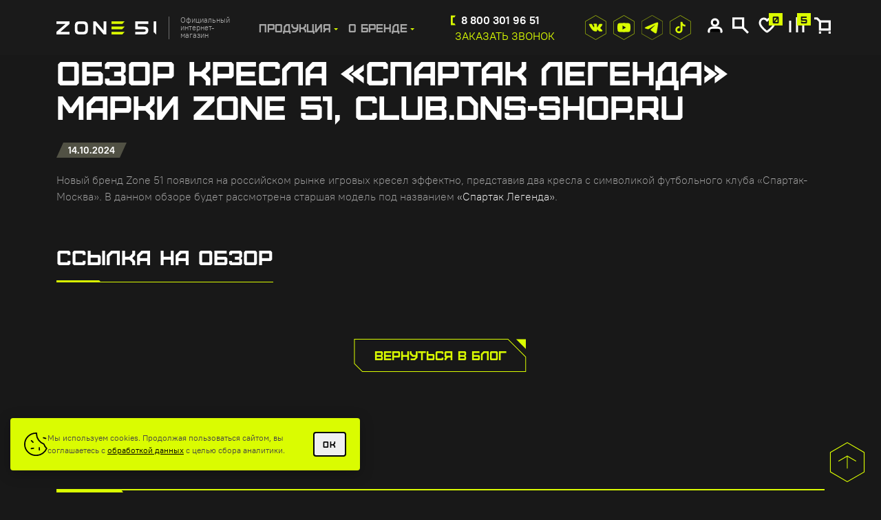

--- FILE ---
content_type: text/html; charset=UTF-8
request_url: https://z51.ru/blog/obzor-kresla-spartak-legenda-marki-zone-51-club-dns-shop-ru/
body_size: 22722
content:

 





    <html lang="ru">
    <head>
<link rel="preconnect" href="https://api.searchbooster.net" crossorigin />
<link rel="preconnect" href="https://cdn2.searchbooster.net" crossorigin />
<link rel="preconnect" href="https://api4.searchbooster.io" crossorigin />
<link rel="preconnect" href="https://cdn.searchbooster.io" crossorigin />
<script defer src="https://cdn2.searchbooster.net/scripts/tracker/202f82b2-b416-4097-9545-e5aa71e58de1/searchbooster.js"></script>
<script data-skip-moving="true">
var sbRegionId = '';
var sbUserId = '';
var sbSegmentId = '';
var sbScript = document.createElement('script');
sbScript.src = 'https://cdn2.searchbooster.net/scripts/widget/202f82b2-b416-4097-9545-e5aa71e58de1/main.js';
sbScript.setAttribute("data-sb-init-script", 1);
sbScript.async = true;
document.head.appendChild(sbScript);
</script>
        <meta charset="utf-8">
        <meta name="viewport"
              content="width=device-width, initial-scale=1, maximum-scale=1, minimum-scale=1, user-scalable=no">
<!--        <script src="https://code.jquery.com/jquery-3.6.0.min.js"-->
<!--                integrity="sha256-/xUj+3OJU5yExlq6GSYGSHk7tPXikynS7ogEvDej/m4=" crossorigin="anonymous"></script>-->

        <script src="https://cdnjs.cloudflare.com/ajax/libs/bootstrap/5.3.2/js/bootstrap.bundle.min.js" defer></script>

        <meta http-equiv="Content-Type" content="text/html; charset=UTF-8" />
<meta name="robots" content="index, follow" />
<meta name="description" content="Статья &amp;quot;Обзор кресла «Спартак Легенда» марки Zone 51, club.dns-shop.ru&amp;quot; от ZONE 51 – интернет-магазина игровых кресел, столов и периферии." />
<link href="/bitrix/cache/css/s1/z51/template_e7cee4036ad8340c2cf0c327491f5ecb/template_e7cee4036ad8340c2cf0c327491f5ecb_v1.css?1768958166561726" type="text/css"  data-template-style="true" rel="stylesheet" />
<script>if(!window.BX)window.BX={};if(!window.BX.message)window.BX.message=function(mess){if(typeof mess==='object'){for(let i in mess) {BX.message[i]=mess[i];} return true;}};</script>
<script>(window.BX||top.BX).message({"pull_server_enabled":"N","pull_config_timestamp":0,"shared_worker_allowed":"Y","pull_guest_mode":"N","pull_guest_user_id":0,"pull_worker_mtime":1756992954});(window.BX||top.BX).message({"PULL_OLD_REVISION":"Для продолжения корректной работы с сайтом необходимо перезагрузить страницу."});</script>
<script>(window.BX||top.BX).message({"JS_CORE_LOADING":"Загрузка...","JS_CORE_NO_DATA":"- Нет данных -","JS_CORE_WINDOW_CLOSE":"Закрыть","JS_CORE_WINDOW_EXPAND":"Развернуть","JS_CORE_WINDOW_NARROW":"Свернуть в окно","JS_CORE_WINDOW_SAVE":"Сохранить","JS_CORE_WINDOW_CANCEL":"Отменить","JS_CORE_WINDOW_CONTINUE":"Продолжить","JS_CORE_H":"ч","JS_CORE_M":"м","JS_CORE_S":"с","JSADM_AI_HIDE_EXTRA":"Скрыть лишние","JSADM_AI_ALL_NOTIF":"Показать все","JSADM_AUTH_REQ":"Требуется авторизация!","JS_CORE_WINDOW_AUTH":"Войти","JS_CORE_IMAGE_FULL":"Полный размер"});</script>

<script src="/bitrix/js/main/core/core.min.js?1756993051229643"></script>

<script>BX.Runtime.registerExtension({"name":"main.core","namespace":"BX","loaded":true});</script>
<script>BX.setJSList(["\/bitrix\/js\/main\/core\/core_ajax.js","\/bitrix\/js\/main\/core\/core_promise.js","\/bitrix\/js\/main\/polyfill\/promise\/js\/promise.js","\/bitrix\/js\/main\/loadext\/loadext.js","\/bitrix\/js\/main\/loadext\/extension.js","\/bitrix\/js\/main\/polyfill\/promise\/js\/promise.js","\/bitrix\/js\/main\/polyfill\/find\/js\/find.js","\/bitrix\/js\/main\/polyfill\/includes\/js\/includes.js","\/bitrix\/js\/main\/polyfill\/matches\/js\/matches.js","\/bitrix\/js\/ui\/polyfill\/closest\/js\/closest.js","\/bitrix\/js\/main\/polyfill\/fill\/main.polyfill.fill.js","\/bitrix\/js\/main\/polyfill\/find\/js\/find.js","\/bitrix\/js\/main\/polyfill\/matches\/js\/matches.js","\/bitrix\/js\/main\/polyfill\/core\/dist\/polyfill.bundle.js","\/bitrix\/js\/main\/core\/core.js","\/bitrix\/js\/main\/polyfill\/intersectionobserver\/js\/intersectionobserver.js","\/bitrix\/js\/main\/lazyload\/dist\/lazyload.bundle.js","\/bitrix\/js\/main\/polyfill\/core\/dist\/polyfill.bundle.js","\/bitrix\/js\/main\/parambag\/dist\/parambag.bundle.js"]);
</script>
<script>BX.Runtime.registerExtension({"name":"awelite_favorite.awelite_lib","namespace":"BX.Awelite","loaded":true});</script>
<script>BX.Runtime.registerExtension({"name":"jquery2","namespace":"window","loaded":true});</script>
<script>BX.Runtime.registerExtension({"name":"ui.vue3.bitrixvue","namespace":"BX.Vue3","loaded":true});</script>
<script>BX.Runtime.registerExtension({"name":"ui.vue3","namespace":"BX.Vue3","loaded":true});</script>
<script>BX.Runtime.registerExtension({"name":"ui.vue","namespace":"BX","loaded":true});</script>
<script>BX.Runtime.registerExtension({"name":"ui.dexie","namespace":"BX.DexieExport","loaded":true});</script>
<script>BX.Runtime.registerExtension({"name":"main.md5","namespace":"BX","loaded":true});</script>
<script>BX.Runtime.registerExtension({"name":"ui.vue.vuex","namespace":"BX","loaded":true});</script>
<script>BX.Runtime.registerExtension({"name":"tracker","namespace":"window","loaded":true});</script>
<script>(window.BX||top.BX).message({"LANGUAGE_ID":"ru","FORMAT_DATE":"DD.MM.YYYY","FORMAT_DATETIME":"DD.MM.YYYY HH:MI:SS","COOKIE_PREFIX":"BITRIX_SM","SERVER_TZ_OFFSET":"10800","UTF_MODE":"Y","SITE_ID":"s1","SITE_DIR":"\/","USER_ID":"","SERVER_TIME":1768958511,"USER_TZ_OFFSET":0,"USER_TZ_AUTO":"Y","bitrix_sessid":"6235b6c7b0589a875716a1176aac018d"});</script>


<script src="/bitrix/js/pull/protobuf/protobuf.min.js?163101336676433"></script>
<script src="/bitrix/js/pull/protobuf/model.min.js?163101336614190"></script>
<script src="/bitrix/js/main/core/core_promise.min.js?16310133662490"></script>
<script src="/bitrix/js/rest/client/rest.client.min.js?17670011719240"></script>
<script src="/bitrix/js/pull/client/pull.client.min.js?175699295549849"></script>
<script src="/bitrix/js/awelite_favorite/awelite_lib/dist/awelite.lib.bundle.js?17611306244282"></script>
<script src="/bitrix/js/main/jquery/jquery-2.2.4.min.js?170539364085578"></script>
<script src="/bitrix/js/ui/vue3/bitrixvue/dist/bitrixvue.bundle.min.js?173710971215159"></script>
<script src="/bitrix/js/ui/vue3/vue/prod/dist/vue.bundle.js?1733161303166899"></script>
<script src="/bitrix/js/ui/vue/vue2/prod/dist/vue.bundle.min.js?1656507403113213"></script>
<script src="/bitrix/js/ui/dexie/dist/dexie.bundle.min.js?1756992970102530"></script>
<script src="/bitrix/js/main/md5/dist/md5.bundle.min.js?175872399510518"></script>
<script src="/bitrix/js/ui/vue/vuex/dist/vuex.bundle.min.js?170539743036862"></script>
<script>BX.setCSSList(["\/local\/templates\/z51\/css\/lib.css","\/local\/templates\/z51\/css\/main.css","\/scss\/style.css","\/scss\/modules.css","\/local\/components\/awelite\/favorite.icon\/templates\/.default\/style.css","\/local\/templates\/z51\/components\/bitrix\/search.title\/custom\/style.css","\/local\/templates\/z51\/styles.css","\/local\/templates\/z51\/template_styles.css"]);</script>
<script>
    var _rcct = "facbdc2d384bed405409b568a12464574312a240c458b981c68fc08cd15bad79";
    !function (t) {
        var a = t.getElementsByTagName("head")[0];
        var c = t.createElement("script");
        c.type = "text/javascript";
        c.src = "//c.retailcrm.tech/widget/loader.js";
        a.appendChild(c);
    } (document);
</script>
<script>
					(function () {
						"use strict";

						var counter = function ()
						{
							var cookie = (function (name) {
								var parts = ("; " + document.cookie).split("; " + name + "=");
								if (parts.length == 2) {
									try {return JSON.parse(decodeURIComponent(parts.pop().split(";").shift()));}
									catch (e) {}
								}
							})("BITRIX_CONVERSION_CONTEXT_s1");

							if (cookie && cookie.EXPIRE >= BX.message("SERVER_TIME"))
								return;

							var request = new XMLHttpRequest();
							request.open("POST", "/bitrix/tools/conversion/ajax_counter.php", true);
							request.setRequestHeader("Content-type", "application/x-www-form-urlencoded");
							request.send(
								"SITE_ID="+encodeURIComponent("s1")+
								"&sessid="+encodeURIComponent(BX.bitrix_sessid())+
								"&HTTP_REFERER="+encodeURIComponent(document.referrer)
							);
						};

						if (window.frameRequestStart === true)
							BX.addCustomEvent("onFrameDataReceived", counter);
						else
							BX.ready(counter);
					})();
				</script>
<script type="text/javascript" src="https://api.flocktory.com/v2/loader.js?site_id=6644" async="async"></script>
<link href="/local/components/interno/lk/templates/.default/css/style.css?v=2" type="text/css"  rel="stylesheet" />
<script>
                    BX.ready(function() {
                        if (typeof window.startTrack === "function") {
                            startTrack(...["cart","open_cart"]);
                        }
                    });
                </script>
<script>
                        var oldValues=[];
                        function addressCheck(props){
                            var form = BX('bx-soa-order-form'),
				                prepared = BX.ajax.prepareForm(form),
                                personType = prepared.data.PERSON_TYPE,
                                addressFilled=true;
                            for(prop in props[personType]){
                                addressFilled=addressFilled && !!(BX(props[personType][prop]).value);
                            }
                            return addressFilled;
                        }
                        function bindChange(props){
                            var form = BX('bx-soa-order-form'),
				                prepared = BX.ajax.prepareForm(form),
				                personType = prepared.data.PERSON_TYPE,
                                selectedDelivery = prepared.data.DELIVERY_ID,
                                deliveries = ["14", "20", "122"];
                            if(deliveries.indexOf(selectedDelivery)!=-1){
                                for(prop in props[personType]){
                                    BX.bind(BX(props[personType][prop]), 'blur', function(){
                                        if(window['oldValues'][payerType][prop]!=BX(props[personType][prop]).value){
                                            window['oldValues'][payerType][prop]=BX(props[personType][prop]).value;
                                            if(addressCheck(props)){
                                                BX.Sale.OrderAjaxComponent.sendRequest();
                                            }
                                        }
                                    });
                                }
                            }
                        }
                        BX.ready(function(){
                            if(typeof BX.Sale !== 'undefined' && typeof BX.Sale.OrderAjaxComponent !== 'undefined'){
                                var props={'1':{'':'soa-property-1'}};
                                for(payerType in props){
                                    window['oldValues'][payerType]=[];
                                    for(prop in props[payerType]){
                                        if(BX(props[payerType][prop])!=null){
                                            window['oldValues'][payerType][prop]=BX(props[payerType][prop]).value;
                                        } else {
                                            window['oldValues'][payerType][prop]='';
                                        }
                                    }
                                }
                                bindChange(props);
                                BX.addCustomEvent('onAjaxSuccess', function(){
                                    bindChange(props);
                                });
                            }
                        });
                </script>



<script src="/local/templates/z51/js/js.code.outside.js?17321078012587"></script>
<script src="/local/templates/z51/js/main_top.js?1756213486816"></script>
<script src="/local/templates/z51/js/jquery.inputmask.bundle.min.js?159342220288051"></script>
<script src="/local/templates/z51/components/bitrix/sale.basket.basket.line/custom/script.min.js?16310134453876"></script>
<script src="/bitrix/components/bitrix/search.title/script.min.js?17441851126543"></script>
<script src="/local/js/tracker.js?17634620682393"></script>

        <title>Обзор кресла «Спартак Легенда» марки Zone 51, club.dns-shop.ru - статья блога ZONE 51</title>

                <link href="https://z51.ru/blog/obzor-kresla-spartak-legenda-marki-zone-51-club-dns-shop-ru/" rel="canonical" />
        <link rel="apple-touch-icon" sizes="180x180" href="/upload/dev2fun.imagecompress/webp/local/templates/z51/img/fav/apple-touch-icon.webp">
        <link rel="icon" type="image/png" sizes="32x32" href="/upload/dev2fun.imagecompress/webp/local/templates/z51/img/fav/favicon-32x32.webp">
        <link rel="icon" type="image/png" sizes="16x16" href="/upload/dev2fun.imagecompress/webp/local/templates/z51/img/fav/favicon-16x16.webp">
        <link rel="manifest" href="/local/templates/z51/img/fav/site.webmanifest">
        <link rel="mask-icon" href="/local/templates/z51/img/fav/safari-pinned-tab.svg" color="#dafd01">
        <meta name="msapplication-TileColor" content="#da532c">
        <meta name="theme-color" content="#ffffff">

        <!-- Open Graph -->
        <meta property="og:url" content="https://z51.ru/blog/obzor-kresla-spartak-legenda-marki-zone-51-club-dns-shop-ru/">
        <meta property="og:type" content="website">
        <meta property="og:title" content="Обзор кресла «Спартак Легенда» марки Zone 51, club.dns-shop.ru - статья блога ZONE 51">
        <meta property="og:site_name" content="ZONE 51">
        <meta property="og:description" content="Статья &quot;Обзор кресла «Спартак Легенда» марки Zone 51, club.dns-shop.ru&quot; от ZONE 51 – интернет-магазина игровых кресел, столов и периферии.">
        <!-- <meta property="og:image" content="/local/templates/z51/img/brend.svg"> -->
        <meta property="og:image" content="/upload/dev2fun.imagecompress/webp/local/templates/z51/img/fav/apple-touch-icon.webp">
        
        <meta property="og:image:url" content="/upload/dev2fun.imagecompress/webp/local/templates/z51/img/fav/apple-touch-icon.webp" />
        <meta property="og:image:secure_url" content="/upload/dev2fun.imagecompress/webp/local/templates/z51/img/fav/apple-touch-icon.webp" />
        <meta property="og:image:type" content="image/jpeg" /> 
        <meta property="og:image:width" content="300" /> 
        <meta property="og:image:height" content="150" />


<meta name="yandex-verification" content="3f4956210841109c" />

   
	<!-- Top.Mail.Ru counter -->
	<script type="text/javascript">
	var _tmr = window._tmr || (window._tmr = []);
	_tmr.push({id: "3368049", type: "pageView", start: (new Date()).getTime()});
	(function (d, w, id) {
	  if (d.getElementById(id)) return;
	  var ts = d.createElement("script"); ts.type = "text/javascript"; ts.async = true; ts.id = id;
	  ts.src = "https://top-fwz1.mail.ru/js/code.js";
	  var f = function () {var s = d.getElementsByTagName("script")[0]; s.parentNode.insertBefore(ts, s);};
	  if (w.opera == "[object Opera]") { d.addEventListener("DOMContentLoaded", f, false); } else { f(); }
	})(document, window, "tmr-code");
	</script>
	<noscript><div><img src="https://top-fwz1.mail.ru/counter?id=3368049;js=na" style="position:absolute;left:-9999px;" alt="Top.Mail.Ru" /></div></noscript>
	<!-- /Top.Mail.Ru counter -->
   
   <!-- Top.Mail.Ru counter -->
   <script type="text/javascript">
   var _tmr = window._tmr || (window._tmr = []);
   _tmr.push({id: "3557087", type: "pageView", start: (new Date()).getTime(), pid: "USER_ID"});
   (function (d, w, id) {
     if (d.getElementById(id)) return;
     var ts = d.createElement("script"); ts.type = "text/javascript"; ts.async = true; ts.id = id;
     ts.src = "https://top-fwz1.mail.ru/js/code.js";
     var f = function () {var s = d.getElementsByTagName("script")[0]; s.parentNode.insertBefore(ts, s);};
     if (w.opera == "[object Opera]") { d.addEventListener("DOMContentLoaded", f, false); } else { f(); }
   })(document, window, "tmr-code");
   </script>
   <noscript><div><img src="https://top-fwz1.mail.ru/counter?id=3557087;js=na" style="position:absolute;left:-9999px;" alt="Top.Mail.Ru" /></div></noscript>
   <!-- /Top.Mail.Ru counter -->

<!-- Yandex.Metrika counter -->
<script type="text/javascript" >
   (function(m,e,t,r,i,k,a){m[i]=m[i]||function(){(m[i].a=m[i].a||[]).push(arguments)};
   m[i].l=1*new Date();
   for (var j = 0; j < document.scripts.length; j++) {if (document.scripts[j].src === r) { return; }}
   k=e.createElement(t),a=e.getElementsByTagName(t)[0],k.async=1,k.src=r,a.parentNode.insertBefore(k,a)})
   (window, document, "script", "https://mc.yandex.ru/metrika/tag.js", "ym");

   ym(65959741, "init", {
        clickmap:true,
        trackLinks:true,
        accurateTrackBounce:true,
        webvisor:true,
        ecommerce:"dataLayer"
   });
</script>
<noscript><div><img src="https://mc.yandex.ru/watch/65959741" style="position:absolute; left:-9999px;" alt="" /></div></noscript>
<!-- /Yandex.Metrika counter -->

<!-- calltouch -->
<script>
(function(w,d,n,c){w.CalltouchDataObject=n;w[n]=function(){w[n]["callbacks"].push(arguments)};if(!w[n]["callbacks"]){w[n]["callbacks"]=[]}w[n]["loaded"]=false;if(typeof c!=="object"){c=[c]}w[n]["counters"]=c;for(var i=0;i<c.length;i+=1){p(c[i])}function p(cId){var a=d.getElementsByTagName("script")[0],s=d.createElement("script"),i=function(){a.parentNode.insertBefore(s,a)},m=typeof Array.prototype.find === 'function',n=m?"init-min.js":"init.js";s.async=true;s.src="https://mod.calltouch.ru/"+n+"?id="+cId;if(w.opera=="[object Opera]"){d.addEventListener("DOMContentLoaded",i,false)}else{i()}}})(window,document,"ct","il7bl8s8");
</script>
<!-- calltouch -->

<script src="https://smartcaptcha.yandexcloud.net/captcha.js" defer></script>
<script>
    var yandex_sitekey = 'ysc1_K2x3MxCD5XFzcChH5JVgIqWDalWncCENE4t8FFv56a48deaa';
</script>
    </head>



<body class="zone" id="up-top">
            <div class="cookie-bar js-cookie-bar">
            <div class="cookie-bar__icon-wraper">
                <img src="/local/templates/z51/img/icon-cookie.svg" width="34" height="36">
            </div>
            <div class="cookie-bar__text">Мы&nbsp;используем cookies. Продолжая пользоваться сайтом, вы соглашаетесь с&nbsp;<a href="/politics/">обработкой данных</a> с&nbsp;целью сбора аналитики.</div>
            <div class="cookie-bar__button-wrapper">
                <button class="cookie-bar__button js-cookie-ok">OK</button>
            </div>
        </div>
    
    <div style="display:none" class="js-bs-session">6235b6c7b0589a875716a1176aac018d</div>
<div class="drawer" data-lk-auth></div>
<template id="auth-modal-login">
      <div class="drawer__bg" data-close-window></div>
      <div class="drawer__border drawer__border_top"></div>
      <div class="drawer__border drawer__border_bottom"></div>
      <div class="drawer__window">
        <button class="drawer__close" data-close-window></button>
        <div class="user-window__content">
          <div class="user-window-title">Войти через почту</div>
          <form class="user-form user-form_single-col" data-form>
            <input type="hidden" name="form" value="login">
            <div class="user-form__fields">
              <div class="user-form__control" data-form-control>
                <input type="text" name="email" data-required data-validation-type="email">
                <div class="user-form__control-ph">Эл. почта</div>
              </div>
              <div class="user-form__control" data-form-control>
                <input type="password" name="password" data-required autocomplete='new-password'>
                <div class="user-form__control-ph">Пароль</div>
                <button type="button" class="user-form__control-button" data-show-password>
                  <svg width="25" height="15" data-icon-id="icon-eye-shut" data-icon-open-id="icon-eye">
                    <use xlink:href="#icon-eye-shut"></use>
                  </svg>
                </button>
              </div>

              <div class="user-form__cbox-wrapper">
                <div class="cbox-w-text">
                  <div class="cbox">
                    <input type="checkbox" id="remember_me" name="remember_me" class="cbox-element">
                    <label for="remember_me" class="cbox-label"></label>
                  </div>
                  <div class="cbox-w-text__text">
                    Запомнить меня
                  </div>
                </div>
                <div class="">
                  <a href="#" class="button-link" data-show-forgot>Забыли пароль?</a>
                </div>
              </div>

              <div class="user-form__button-wrapper">
                <button type="submit" class="zone__btn zone__btn--bigger zone__btn--w100">
                  <span>Войти</span>
                </button>
              </div>

            </div>
          </form>

          <div class="user-window__socials">
            <div class="user-window-title">Войти с помощью</div>
            <div class="user-window__socials-list">
              <div id="buttonContainerYa" style="width: 36px; height: 36px;"></div>
              <button class="user-social-button" id='VKIDSDKAuthButton'>
                <img src="/lk/images/icons/logo_vk.svg" alt="VK" width="36" height="36">
              </button>
              <!--<button class="user-social-button" id='googleAuthButton'>
                <img src="/lk/images/icons/logo_google.svg" alt="google" width="36" height="36">
              </button>-->
            </div>
          </div>

          <div class="user-window__reg-button-wrapper">
            <button class="zone__btn zone__btn--bigger zone__btn--w100" data-show-reg>
              <span>Регистрация</span>
            </button>
          </div>

          <div class="user-window__small-text">Нажимая кнопку, вы&nbsp;даете согласие на&nbsp;обработку персональных данных и&nbsp;соглашаетесь c&nbsp;<a target="_blank" href="/politics/">политикой конфиденциальности</a></div>

          <div class="user-window__logo">
            <img src="/lk/images/zone_logo_gray.svg" alt="zone 51 логотип">
          </div>

        </div>
      </div>
</template>
<template id="auth-modal-reg">
      <div class="drawer__bg" data-close-window></div>
      <div class="drawer__border drawer__border_top"></div>
      <div class="drawer__border drawer__border_bottom"></div>
      <div class="drawer__window">
        <button class="drawer__close" data-close-window></button>
        <div class="user-window__content" data-window-content>
          <div class="user-window-title user-window-title_backed">
            <button class="button-back-small" data-show-login>
              <svg width="19" height="19">
                <use xlink:href="#icon-arrow"></use>
              </svg>
            </button>
            Регистрация
          </div>
          <form class="user-form user-form_single-col" data-form id='form_auth_reg'>
            <input type="hidden" name="form" value="reg">
            <input type="hidden" name="inn" data-linked-input="inn">
            <div class="user-form__fields">
              <div class="user-form__control" data-form-control>
                <div class="user-form__tabs">
                  <button type="button" class="button-tab is-active" data-type-change-btn data-type="fiz">Частное лицо</button>
                  <button type="button" class="button-tab" data-type-change-btn data-type="yur">Юридическое лицо</button>
                </div>
              </div>
              <div class="user-form__control" data-form-control>
                <input type="text" name="fio" data-required>
                <div class="user-form__control-ph">ФИО</div>
              </div>
              <div class="user-form__control" data-form-control>
                <input type="text" name="phone" data-required data-validation-type="phone" data-phone-input>
                <div class="user-form__control-ph">Телефон</div>
              </div>
              <div class="user-form__control" data-form-control>
                <input type="text" name="email" data-required data-validation-type="email">
                <div class="user-form__control-ph">Эл. почта</div>
              </div>
              <div class="user-form__control" data-form-control data-type-id="yur" style="display: none;">
                <input type="text" name="inn_for_user" data-element-id="inn" class="input-select-like js-inside-select-input js-inside-select-input_inn" data-validation-type="select_dadata">
                <div class="user-form__control-ph">ИНН или ОГРН организации / ИП</div>
    
                <div style="display: none;" class="inside-select-list js-inside-select-list" data-apitail="getOrg" data-template="template_inn"></div>
                <button type="button" class="input-clear js-input-clear"><img src="/local/templates/sale.order/img/close.svg" alt="очистить"></button>
                <img class="input-loader" src="/local/components/order/custom.sale.order.ajax/templates/.default/images/loader_small.svg" alt="Загрузка">
              </div>              
              <div class="user-window__small-text tal" data-type-id="yur" style="display: none;margin-top: -10px;">
                Начните ввод и выберите вариант из предложенного списка
              </div>
              <div class="user-form__control user-form__control_radio user-form__control_radio-centered" data-form-control data-type-id="fiz">
                <div class="user-form__control_text">Пол</div>
                <label class="user-form-label">
                  <input type="radio" name="gender" value="M" checked>
                  <div class="radio-icon"></div>
                  <span>Мужской</span>
                </label>
                <label class="user-form-label">
                  <input type="radio" name="gender" value="F">
                  <div class="radio-icon"></div>
                  <span>Женский</span>
                </label>
              </div>
              <div class="user-form__control" data-form-control data-type-id="fiz">
                <input type="text" name="dob" data-required data-date-input data-validation-type="date">
                <div class="user-form__control-ph">Дата рождения</div>
                <button type="button" class="user-form__control-button" data-pick-date>
                  <svg width="23" height="22">
                    <use xlink:href="#icon-calendar"></use>
                  </svg>
                </button>
                <div class="form-calendar" data-form-calendar>
                  <div class="form-calendar__head">
                    <div class="form-calendar__month">
                      <div class="calendar-dropdown" data-calendar-select="month" data-select-month>
                        <div class="calendar-dropdown__head" data-calendar-select-head>
                          <div class="calendar-dropdown__head-text" data-select-head-text></div>
                          <svg width="9" height="6">
                            <use xlink:href="#icon-chevron"></use>
                          </svg>
                        </div>
                        <ul class="calendar-dropdown__list" data-calendar-select-list>
                          <li data-value="1">Январь</li>
                          <li data-value="2">Февраль</li>
                          <li data-value="3">Март</li>
                          <li data-value="4">Апрель</li>
                          <li data-value="5">Май</li>
                          <li data-value="6">Июнь</li>
                          <li data-value="7">Июль</li>
                          <li data-value="8">Август</li>
                          <li data-value="9">Сентябрь</li>
                          <li data-value="10">Октябрь</li>
                          <li data-value="11">Ноябрь</li>
                          <li data-value="12">Декабрь</li>
                        </ul>
                      </div>
                    </div>
                    <div class="form-calendar__year">
                      <div class="calendar-dropdown" data-calendar-select="year" data-select-year>
                      </div>
                    </div>
                  </div>
                  <div class="form-calendar__days">
                    <div class="calendar-table" id="calendar"></div>
                  </div>
                </div>
              </div>

              <div class="user-form__control" data-form-control>
                <input type="password" name="password" data-required data-validation-type="password" data-password autocomplete='new-password'>
                <div class="user-form__control-ph">Новый пароль</div>
                <button type="button" class="user-form__control-button" data-show-password>
                  <svg width="25" height="15" data-icon-id="icon-eye-shut" data-icon-open-id="icon-eye">
                    <use xlink:href="#icon-eye-shut"></use>
                  </svg>
                </button>
              </div>
              <div class="user-form__control" data-form-control>
                <input type="password" name="password2" data-required data-validation-type="password" data-password autocomplete='new-password'>
                <div class="user-form__control-ph">Повторите пароль</div>
                <button type="button" class="user-form__control-button" data-show-password>
                  <svg width="25" height="15" data-icon-id="icon-eye-shut" data-icon-open-id="icon-eye">
                    <use xlink:href="#icon-eye-shut"></use>
                  </svg>
                </button>
              </div>
              <div class="user-window__small-text tal">
                Пароль должен содержать как минимум 8 символов и обязательно состоять из цифр, символов латинского алфавита (врехнего и нижнего регистра). Допускается использование спец.символов (@$!%*?&#()_-+.)
              </div>
              
              <div class="user-form__cbox-wrapper">
                <div class="cbox-w-text">
                  <div class="cbox">
                    <input type="checkbox" id="subscribe_cb_agreement" name="subscribe_cb_agreement" class="cbox-element">
                    <label for="subscribe_cb_agreement" class="cbox-label"></label>
                  </div>
                  <div class="cbox-w-text__text">
                    Хочу получать новости, обзоры на&nbsp;новинки и&nbsp;уведомления об&nbsp;акциях, соглашаюсь с&nbsp;<a target="_blank" href="/adv-agreement/">правилами получения рекламы</a>
                  </div>
                </div>                
              </div>

              <div class="user-form__button-wrapper">
                <button type="submit" class="zone__btn zone__btn--bigger zone__btn--w100">
                  <span>Зарегистрироваться</span>
                </button>
              </div>

            </div>
          </form>

          <div class="user-window__small-text">Нажимая кнопку, вы&nbsp;даете согласие на&nbsp;обработку персональных данных и&nbsp;соглашаетесь c&nbsp;<a target="_blank" href="/politics/">политикой конфиденциальности</a></div>
        </div>
      </div>
</template>
<template id="auth-modal-forgot">
      <div class="drawer__bg" data-close-window></div>
      <div class="drawer__border drawer__border_top"></div>
      <div class="drawer__border drawer__border_bottom"></div>
      <div class="drawer__window">
        <button class="drawer__close" data-close-window></button>
        <div class="user-window__content" data-window-content>
          <div class="user-window-title user-window-title_backed">
            <button class="button-back-small" data-show-login>
              <svg width="19" height="19">
                <use xlink:href="#icon-arrow"></use>
              </svg>
            </button>
            Восстановление<br>пароля
          </div>
          <form class="user-form user-form_single-col" data-form>
            <input type="hidden" name="form" value="password_recovery">
            <div class="user-form__fields">
              <div class="user-form__control" data-form-control>
                <input type="text" name="email" data-required data-validation-type="email">
                <div class="user-form__control-ph">Ваша эл. почта</div>
              </div>

              <div class="user-window__small-text">Мы&nbsp;отправим отправим ссылку на&nbsp;указанный&nbsp;эл. адрес, перейдя по&nbsp;которому вы&nbsp;сможете задать новый пароль</div>

              <div class="user-form__button-wrapper">
                <button type="submit" class="zone__btn zone__btn--bigger zone__btn--w100" disabled>
                  <span>Продолжить</span>
                </button>
              </div>
              <div class="user-form__button-wrapper">
                <button type="button" class="zone__btn zone__btn--bigger zone__btn--w100" data-show-reg>
                  <span>Регистрация</span>
                </button>
              </div>

            </div>
          </form>
        </div>
      </div>
</template>

    <div id="panel"></div>
<div class="zone__main">
	    
                
        <header class="zone__header">
        <div class="container">
            <div class="align-items-center row zone__header__row">
                <div class="col-7 col-lg-6 col-xl-3">
                    <a href="/" class="zone__header__logo">
                                                <svg class="zone__header__logo__icon" width="170" height="23">
                            <use xlink:href="#svg-logo"></use>
                        </svg>
                        <div class="header-logo-text">Официальный интернет-магазин</div>
                    </a>
                </div>
                <div class="col-xl-3 zone__header__col-nav" id="collapseNav">
                    <div class="pc-hidden">
                        <div class="zone__header__mob-nav-top container">
                            <a href="/" class="zone__header__logo">
                                                                <svg class="zone__header__logo__icon" width="170" height="23">
                                    <use xlink:href="#svg-logo"></use>
                                </svg>
                                <div class="header-logo-text">Официальный интернет-магазин</div>
                            </a>
                            <button data-toggle="collapse" data-target="#collapseNav"
                                    class="zone__header__mob-nav-top__close">
                                <svg width="16" height="16">
                                    <use xlink:href="#svg-close"></use>
                                </svg>
                            </button>
                        </div>
                    </div>
                    <ul class="nav zone__header__menu align-items-center justify-content-center">
                        <li class="dropdown">
                            <div class="dropdown__inner">
                                <a href="/catalog/">Продукция</a>
                                <span class="dropdown-toggle arrow_show" data-toggle="dropdown" aria-expanded="false" ></span>
                            </div>
                            <ul class="dropdown-menu">
                                
	<li><a class="dropdown-item" href="/catalog/kresla/" >Игровые кресла</a></li>
	<li><a class="dropdown-item" href="/catalog/ergonomic-office-chairs/" >Эргономичные кресла</a></li>
	<li><a class="dropdown-item" href="/catalog/desks/" >Столы</a></li>
	<li><a class="dropdown-item" href="/catalog/garnitury/" >Гарнитуры</a></li>
	<li><a class="dropdown-item" href="/catalog/keyboards/" >Клавиатуры</a></li>
	<li><a class="dropdown-item" href="/catalog/mice/" >Мыши</a></li>
	<li><a class="dropdown-item" href="/catalog/aksessuary/" >Аксессуары</a></li>
	<li><a class="dropdown-item" href="/catalog/gaming-pc/" >Компьютеры</a></li>
	<li><a class="dropdown-item" href="/catalog/components/" >Комплектующие</a></li>
                            </ul>
                        </li>

                        <li class="dropdown">
                            <div class="dropdown__inner">
                                <a href="/brand/">О бренде</a>
                                <span class="dropdown-toggle arrow_show" data-toggle="dropdown" aria-expanded="false"
                                      id="dropdownMenuLink2"></span>
                            </div>
                            <ul class="dropdown-menu">
                                
	<li><a class="dropdown-item" href="/contacts/" >Контакты</a></li>
	<li><a class="dropdown-item" href="/showrooms/" >Шоурумы</a></li>
	<li><a class="dropdown-item" href="https://arenas.z51.ru/" target="_blank">Для клубов</a></li>
	<li><a class="dropdown-item" href="/partners/" >Где купить</a></li>
	<li><a class="dropdown-item" href="/payment/" >Оплата и Доставка</a></li>
	<li><a class="dropdown-item" href="/warranty/" >Гарантия</a></li>
	<li><a class="dropdown-item" href="/news/" >Новости</a></li>
	<li><a class="dropdown-item" href="/blog/" >Блог</a></li>
                            </ul>
                        </li>

                                                <li class="dropdown tel">
                            <div class="zone__header__telephone dropdown__inner"><a href="tel:+78003019651" onclick="_tmr.push({ type: 'reachGoal', id: 3557087, goal: 'callTo'});console.log('vk pixel event fired');">8 800 301 96 51</a></div>
                                                        <div class="dropdown__inner"><button class="zone__header__callback" data-modal-open="callbackModal">ЗАКАЗАТЬ ЗВОНОК</button></div>
                                                    </li>
                    </ul>
                    <div class="pc-hidden">
                        <div class="zone__header__mob-nav-bottom">
                            
<ul class="nav nav--soc">
            <li>
            <a href="https://vk.com/zone51" target="_blank">
                <svg xmlns="http://www.w3.org/2000/svg" class="zone__soc-item" width="31" height="36" viewBox="0 0 101.42 117.11">
                    <polygon class="soc-1" fill="none" stroke="#dafd01" stroke-miterlimit="10" stroke-width="2px" points="100.42 87.25 100.42 29.85 50.71 1.16 1 29.85 1 87.25 50.71 115.95 100.42 87.25" />
                    <path class="soc-2" fill="#dafd01" stroke="#dafd01" stroke-miterlimit="10" stroke-width="2px" d="M31.53,65.12a28.46,28.46,0,0,0,8.67,8.11A23,23,0,0,0,53.08,76c2.13-.1,2.77-.65,2.87-2.77A9.33,9.33,0,0,1,56.9,69a1.88,1.88,0,0,1,3-.72,8.47,8.47,0,0,1,1.61,1.44c1.2,1.31,2.36,2.66,3.6,3.93A6.93,6.93,0,0,0,70.85,76h9c1.45-.1,2.2-1.88,1.37-3.5a17.68,17.68,0,0,0-2.17-3.11,82.78,82.78,0,0,0-6-6.09c-1.85-1.81-2-2.85-.49-4.93,1.63-2.28,3.37-4.46,5-6.72a24.43,24.43,0,0,0,3.89-6.75c.51-1.61.06-2.32-1.59-2.61a6.26,6.26,0,0,0-.87,0H69.16a2.18,2.18,0,0,0-2.3,1.57c-.58,1.45-1.17,2.89-1.86,4.28a34.86,34.86,0,0,1-5.73,8.81c-.54.57-1.13,1.29-2,1-1.12-.41-1.45-2.26-1.43-2.88V43.71c-.22-1.61-.58-2.33-2.18-2.64H43.44a3.24,3.24,0,0,0-2.76,1.37c-.41.49-.54.81.32,1a3.41,3.41,0,0,1,2.89,3.11A35.1,35.1,0,0,1,44,54.65,7.44,7.44,0,0,1,43.51,57a1.37,1.37,0,0,1-2.33.68,9.51,9.51,0,0,1-2.25-2.48,54.78,54.78,0,0,1-6-11.07,2.58,2.58,0,0,0-2.44-1.83q-4.41-.08-8.82,0c-1.76,0-2.29.89-1.57,2.5A109.15,109.15,0,0,0,31.53,65.12Z" />
                </svg>
            </a>
        </li>
                        <li>
            <a href="https://www.tiktok.com/@zone51.russia" target="_blank">
                <svg class="zone__soc-item" xmlns="http://www.w3.org/2000/svg" viewBox="0 0 101.42 117.11" width="31" height="36">
                    <polygon class="soc-1" fill="none" stroke="#dafd01" stroke-miterlimit="10" stroke-width="2px" points="100.42 87.25 100.42 29.85 50.71 1.16 1 29.85 1 87.25 50.71 115.95 100.42 87.25" />
                    <path class="soc-2" fill="#dafd01" d="M74.29,45.14A13.61,13.61,0,0,1,61,34.22a14.11,14.11,0,0,1-.26-2.54H51.93V68.79a8,8,0,1,1-5.46-7.53V52.35a16.39,16.39,0,0,0-2.53-.19,16.86,16.86,0,0,0-12.65,5.65A16.49,16.49,0,0,0,32,80.55a17.26,17.26,0,0,0,1.58,1.39,16.86,16.86,0,0,0,10.32,3.48,17.73,17.73,0,0,0,2.53-.18,16.82,16.82,0,0,0,9.37-4.69,16.43,16.43,0,0,0,4.93-11.69l0-19.61a22.29,22.29,0,0,0,13.61,4.62V45.14Z" />
                </svg>
            </a>
        </li>
                <li>
        <a href="https://www.youtube.com/channel/UCchTXQTTlTJTIqh1ujOjxOg" target="_blank">
            <svg class="zone__soc-item" xmlns="http://www.w3.org/2000/svg" viewBox="0 0 101.42 117.11" width="31"
                 height="36">
                <polygon class="soc-1" fill="none" stroke="currentColor" stroke-miterlimit="10" stroke-width="2px"
                         points="100.42 87.25 100.42 29.85 50.71 1.16 1 29.85 1 87.25 50.71 115.95 100.42 87.25"/>
                <path class="soc-2" fill="#dafd01"
                      d="M80.43,43.64A7.74,7.74,0,0,0,75,38.18c-4.85-1.33-24.26-1.33-24.26-1.33s-19.41,0-24.26,1.28A7.91,7.91,0,0,0,21,43.64c-1.28,4.85-1.28,14.91-1.28,14.91s0,10.11,1.28,14.92a7.74,7.74,0,0,0,5.46,5.46c4.9,1.33,24.26,1.33,24.26,1.33S70.12,80.26,75,79a7.76,7.76,0,0,0,5.46-5.46c1.28-4.86,1.28-14.92,1.28-14.92S81.76,48.49,80.43,43.64ZM44.53,67.85V49.26l16.14,9.29Z"/>
            </svg>
        </a>
    </li>
    </ul>
                        </div>
                    </div>
                </div>
                <div class="col-lg-2 only-pc" style="">
                    <div class="zone__header__telephone"><a href="tel:+78003019651" onclick="_tmr.push({ type: 'reachGoal', id: 3557087, goal: 'callTo'});console.log('vk pixel event fired');">8 800 301 96 51</a></div>
                                            <div>
                            <button class="zone__header__callback" data-modal-open="callbackModal">ЗАКАЗАТЬ ЗВОНОК</button>
                        </div>
                                    </div>
                <div class="col-lg-2 only-pc">
                    

<ul class="nav nav--soc 1">
            <li>
            <a href="https://vk.com/zone51" target="_blank">
                <svg xmlns="http://www.w3.org/2000/svg" class="zone__soc-item" width="31" height="36"
                     viewBox="0 0 101.42 117.11">
                    <polygon class="soc-1" fill="none" stroke="#dafd01" stroke-miterlimit="10" stroke-width="2px"
                             points="100.42 87.25 100.42 29.85 50.71 1.16 1 29.85 1 87.25 50.71 115.95 100.42 87.25"/>
                    <path class="soc-2" fill="#dafd01" stroke="#dafd01" stroke-miterlimit="10" stroke-width="2px"
                          d="M31.53,65.12a28.46,28.46,0,0,0,8.67,8.11A23,23,0,0,0,53.08,76c2.13-.1,2.77-.65,2.87-2.77A9.33,9.33,0,0,1,56.9,69a1.88,1.88,0,0,1,3-.72,8.47,8.47,0,0,1,1.61,1.44c1.2,1.31,2.36,2.66,3.6,3.93A6.93,6.93,0,0,0,70.85,76h9c1.45-.1,2.2-1.88,1.37-3.5a17.68,17.68,0,0,0-2.17-3.11,82.78,82.78,0,0,0-6-6.09c-1.85-1.81-2-2.85-.49-4.93,1.63-2.28,3.37-4.46,5-6.72a24.43,24.43,0,0,0,3.89-6.75c.51-1.61.06-2.32-1.59-2.61a6.26,6.26,0,0,0-.87,0H69.16a2.18,2.18,0,0,0-2.3,1.57c-.58,1.45-1.17,2.89-1.86,4.28a34.86,34.86,0,0,1-5.73,8.81c-.54.57-1.13,1.29-2,1-1.12-.41-1.45-2.26-1.43-2.88V43.71c-.22-1.61-.58-2.33-2.18-2.64H43.44a3.24,3.24,0,0,0-2.76,1.37c-.41.49-.54.81.32,1a3.41,3.41,0,0,1,2.89,3.11A35.1,35.1,0,0,1,44,54.65,7.44,7.44,0,0,1,43.51,57a1.37,1.37,0,0,1-2.33.68,9.51,9.51,0,0,1-2.25-2.48,54.78,54.78,0,0,1-6-11.07,2.58,2.58,0,0,0-2.44-1.83q-4.41-.08-8.82,0c-1.76,0-2.29.89-1.57,2.5A109.15,109.15,0,0,0,31.53,65.12Z"/>
                </svg>
            </a>
        </li>
                <li>
            <a href="https://www.youtube.com/channel/UCchTXQTTlTJTIqh1ujOjxOg" target="_blank">
                <svg class="zone__soc-item" xmlns="http://www.w3.org/2000/svg" viewBox="0 0 101.42 117.11" width="31"
                     height="36">
                    <polygon class="soc-1" fill="none" stroke="currentColor" stroke-miterlimit="10" stroke-width="2px"
                             points="100.42 87.25 100.42 29.85 50.71 1.16 1 29.85 1 87.25 50.71 115.95 100.42 87.25"/>
                    <path class="soc-2" fill="#dafd01"
                          d="M80.43,43.64A7.74,7.74,0,0,0,75,38.18c-4.85-1.33-24.26-1.33-24.26-1.33s-19.41,0-24.26,1.28A7.91,7.91,0,0,0,21,43.64c-1.28,4.85-1.28,14.91-1.28,14.91s0,10.11,1.28,14.92a7.74,7.74,0,0,0,5.46,5.46c4.9,1.33,24.26,1.33,24.26,1.33S70.12,80.26,75,79a7.76,7.76,0,0,0,5.46-5.46c1.28-4.86,1.28-14.92,1.28-14.92S81.76,48.49,80.43,43.64ZM44.53,67.85V49.26l16.14,9.29Z"/>
                </svg>
            </a>
        </li>
    

            <li>
            <a href="https://t.me/zone51_ru " target="_blank">


                <svg xmlns="http://www.w3.org/2000/svg" class="zone__soc-item" width="31" height="36" viewBox="0 0 101.42 117.11">
                    <polygon class="soc-1" fill="none" stroke="#dafd01" stroke-width="1.5" stroke-miterlimit="3.0566"
                             points="100.9,87.6 100.9,29.5 50.7,0.7 0.5,29.5 0.5,87.6 50.7,116.4  "/>
                    <path class="soc-2" fill="#dafd01" stroke="#dafd01"
                          d="M21.2,56.2C37.8,48.9,49.1,44.3,54.4,42c15.9-6.6,19.2-7.6,21.2-7.6c0.3,0,1.7,0,2.3,0.7
	c1,0.7,1,2.7,1,3.6c-1,9-4.6,30.8-6.6,41.1c-0.7,4.3-2.3,5.6-4,6c-3.3,0.3-6-2.3-9-4.3c-5-3.3-8-5.3-12.6-8.6c-5.6-3.6-2-5.6,1.3-9
	c1-1,15.6-14.3,15.6-15.3c0,0,0-0.7-0.3-1c-0.3-0.3-0.7-0.3-1.3,0c-0.7,0-8.6,5.3-24.2,15.9c-2.3,1.7-4.3,2.3-6.3,2.3c-2,0-6-1-9-2
	c-3.6-1.3-6.3-1.7-6.3-3.6C16.9,58.6,18.5,57.6,21.2,56.2L21.2,56.2z"/>
                </svg>





            </a>
        </li>
                        <li>
            <a href="https://www.tiktok.com/@zone51.russia" target="_blank">
                <svg class="zone__soc-item" xmlns="http://www.w3.org/2000/svg" viewBox="0 0 101.42 117.11" width="31"
                     height="36">
                    <polygon class="soc-1" fill="none" stroke="#dafd01" stroke-miterlimit="10" stroke-width="2px"
                             points="100.42 87.25 100.42 29.85 50.71 1.16 1 29.85 1 87.25 50.71 115.95 100.42 87.25"/>
                    <path class="soc-2" fill="#dafd01"
                          d="M74.29,45.14A13.61,13.61,0,0,1,61,34.22a14.11,14.11,0,0,1-.26-2.54H51.93V68.79a8,8,0,1,1-5.46-7.53V52.35a16.39,16.39,0,0,0-2.53-.19,16.86,16.86,0,0,0-12.65,5.65A16.49,16.49,0,0,0,32,80.55a17.26,17.26,0,0,0,1.58,1.39,16.86,16.86,0,0,0,10.32,3.48,17.73,17.73,0,0,0,2.53-.18,16.82,16.82,0,0,0,9.37-4.69,16.43,16.43,0,0,0,4.93-11.69l0-19.61a22.29,22.29,0,0,0,13.61,4.62V45.14Z"/>
                </svg>
            </a>
        </li>
        </ul>
                </div>
                <div class="col-5 col-lg-6 col-xl-2">
                    <ul class="nav justify-content-center zone__header__ico position-relative">
<script src='/local/components/interno/lk/templates/.default/auth.js'></script>
<script src="/local/components/interno/lk/templates/.default/forms.js?1762511511"></script>
<script src="https://yastatic.net/s3/passport-sdk/autofill/v1/sdk-suggest-with-polyfills-latest.js"></script>
<script src="https://unpkg.com/@vkid/sdk@<3.0.0/dist-sdk/umd/index.js"></script>
<script>
/*function closeWindowLocal(btn)
{
    const form = btn.parent().find('form')

    if (btn.closest('.modal').length) {
        $('html').removeClass('is-modal-opened')    
    }
    else {
        $('html').removeClass('is-drawer-opened')
    }
}

$(document).on('click', '[data-close-window]', function() {
    closeWindowLocal($(this))
});*/
</script>

<script>
assetsURL = '/local/templates/z51/';
</script>
                        <li>
                            <button class="collapsed" data-auth>
                                <svg class="zone__icon" width="22" height="23">
                                <use xlink:href="#logo-personal"></use>
                                </svg>
                            </button>
                        </li>
                        <li>
                            <button data-toggle="collapse" data-target="#collapseSearch" class="collapsed">
                                <svg class="zone__icon" width="24" height="24">
                                    <use xlink:href="#svg-search"></use>
                                </svg>
                            </button>
                        </li>
                        
                        <!-- Избранное -->
                           <li class="favorite-icon__item">
                                                         <a href="/favorites/" id="awelite_favorites_equation">
    <p class="count zone__header__cart__count">0</p>
    <span class="favor-icon">
        <svg fill="none" stroke="#ffffff" width="25" height="23" viewBox="0 0 25 23"><use xlink:href="/local/templates/z51/images/icons/icon-heart.svg#icon"></use></svg>
    </span>
</a>

                           </li>
                           <!-- конец Избраннное -->

                         <li>
                            <a href="/compare/" class="button-action">
                                <svg width="23" height="22" viewBox="0 0 23 22">
                                    <use xlink:href="/local/templates/z51/images/icons/icon-charts.svg#icon"></use>
                                </svg>
                                <span class="zone__header__cart__count js-compare-counter">5</span>
                            </a>
                        </li>

                        <li>
                            <script>
var bx_basketFKauiI = new BitrixSmallCart;
</script>
<div id="bx_basketFKauiI" class="bx-basket bx-opener"><!--'start_frame_cache_bx_basketFKauiI'-->
<a href="/basket/" class="zone__header__cart">
         <svg class="zone__icon" width="24" height="24">
        <use xlink:href="#svg-cart"></use>
    </svg>
</a><!--'end_frame_cache_bx_basketFKauiI'--></div>
<script type="text/javascript">
	bx_basketFKauiI.siteId       = 's1';
	bx_basketFKauiI.cartId       = 'bx_basketFKauiI';
	bx_basketFKauiI.ajaxPath     = '/bitrix/components/bitrix/sale.basket.basket.line/ajax.php';
	bx_basketFKauiI.templateName = 'custom';
	bx_basketFKauiI.arParams     =  {'HIDE_ON_BASKET_PAGES':'Y','PATH_TO_AUTHORIZE':'/login/','PATH_TO_BASKET':'/basket/','PATH_TO_ORDER':'/order/','PATH_TO_PERSONAL':'/personal/','PATH_TO_PROFILE':'/personal/','PATH_TO_REGISTER':'/login/','POSITION_FIXED':'N','SHOW_AUTHOR':'N','SHOW_EMPTY_VALUES':'N','SHOW_NUM_PRODUCTS':'Y','SHOW_PERSONAL_LINK':'N','SHOW_PRODUCTS':'N','SHOW_REGISTRATION':'N','SHOW_TOTAL_PRICE':'Y','CACHE_TYPE':'A','SHOW_DELAY':'Y','SHOW_NOTAVAIL':'Y','SHOW_IMAGE':'Y','SHOW_PRICE':'Y','SHOW_SUMMARY':'Y','POSITION_VERTICAL':'top','POSITION_HORIZONTAL':'right','MAX_IMAGE_SIZE':'70','AJAX':'N','~HIDE_ON_BASKET_PAGES':'Y','~PATH_TO_AUTHORIZE':'/login/','~PATH_TO_BASKET':'/basket/','~PATH_TO_ORDER':'/order/','~PATH_TO_PERSONAL':'/personal/','~PATH_TO_PROFILE':'/personal/','~PATH_TO_REGISTER':'/login/','~POSITION_FIXED':'N','~SHOW_AUTHOR':'N','~SHOW_EMPTY_VALUES':'N','~SHOW_NUM_PRODUCTS':'Y','~SHOW_PERSONAL_LINK':'N','~SHOW_PRODUCTS':'N','~SHOW_REGISTRATION':'N','~SHOW_TOTAL_PRICE':'Y','~CACHE_TYPE':'A','~SHOW_DELAY':'Y','~SHOW_NOTAVAIL':'Y','~SHOW_IMAGE':'Y','~SHOW_PRICE':'Y','~SHOW_SUMMARY':'Y','~POSITION_VERTICAL':'top','~POSITION_HORIZONTAL':'right','~MAX_IMAGE_SIZE':'70','~AJAX':'N','cartId':'bx_basketFKauiI'}; // TODO \Bitrix\Main\Web\Json::encode
	bx_basketFKauiI.closeMessage = 'Скрыть';
	bx_basketFKauiI.openMessage  = 'Раскрыть';
	bx_basketFKauiI.activate();
</script>
                        </li>
                        <li class="pc-hidden">
                            <button data-toggle="collapse" data-target="#collapseNav"
                                    class="zone__header__mob-nav-open">
                                <svg width="20" height="17">
                                    <use xlink:href="#svg-mob-nav"></use>
                                </svg>
                            </button>
                        </li>
                    </ul>
                </div>
            </div>
        </div>

            <div class="collapse collapse--search" id="collapseSearch">
        <div class="zone__search-box">
            <div class="container">
                <div class="zone__search-box__form" id="title-search">
                    <form action="/catalog/">
                        <input  id="title-search-input" type="text" required placeholder="Поиск"  name="q" value="" class="zone__search-box__inp">
                        <button class="zone__search-box__submit"  name="s" type="submit">
                            <svg width="16" height="16">
                                <use xlink:href="#svg-search"></use>
                            </svg>
                        </button>
                    </form>
                    <button data-toggle="collapse" data-target="#collapseSearch" class="zone__search-box__close">
                        <svg class="zone__icon" width="16" height="16">
                            <use xlink:href="#svg-close"></use>
                        </svg>
                    </button>
                </div>
            </div>
        </div>
    </div>
<script>
	BX.ready(function(){
		new JCTitleSearch({
			'AJAX_PAGE' : '/blog/obzor-kresla-spartak-legenda-marki-zone-51-club-dns-shop-ru/',
			'CONTAINER_ID': 'title-search',
			'INPUT_ID': 'title-search-input',
			'MIN_QUERY_LEN': 2
		});
	});
</script>
    </header>

    <div class="zone__page">
        <div class="container">
        <div class="container"><ul class="zone__page__breadcrumbs nav">
			<li>
                    <a href="/">Главная</a>
            </li>
			<li>
                    <a href="/blog/">Блог</a>
            </li>
		<li>
			<span>Обзор кресла «Спартак Легенда» марки Zone 51, club.dns-shop.ru</span>
		</li></ul></div>
        <div id="dolyame-banner" style="display: none">
                        <div data-sku="dolyame" class="zone__section">
                <div class="zone__return-back  btn-light d-inline-flex align-items-center w-100" id="dolyame">
                    <a type="button" class=" btn-light d-inline-flex "  href="/payment/dolyame/">
                        <div class="h-100 d-inline-flex align-items-center">
                            <span class="float-end w-inherit px-3 py-2 dolyame-text">Купите сейчас, платите потом</span>
                        </div>
                        <svg class="float-start h-100 py-2 dolyame-image" id="a" xmlns="http://www.w3.org/2000/svg" xmlns:xlink="http://www.w3.org/1999/xlink" viewBox="0 0 68 20"><defs><style>.c,.d,.e{stroke-width:0px;}.d{fill:none;}.f{clip-path:url(#b);}.e{fill:#fff;}</style><clipPath id="b"><rect class="d" x="6" y="6" width="56" height="8"/></clipPath></defs><rect class="c" width="68" height="20" rx="4" ry="4"/><g class="f"><path class="e" d="m15.94,6h-1.33v6.77h1.33v-6.77Z"/><path class="e" d="m13.07,6.38h-1.34v6.77h1.34v-6.77Z"/><path class="e" d="m10.2,6.8h-1.34v6.77h1.34v-6.77Z"/><path class="e" d="m7.34,7.23h-1.34v6.77h1.34v-6.77Z"/><path class="e" d="m51.19,9.61l-2.15-2.39h-1.26v5.53h1.31v-3.53l1.96,2.09h.24l1.93-2.09v3.53h1.31v-5.53h-1.26l-2.1,2.39Z"/><path class="e" d="m60.79,7.22l-3.25,3.6v-3.6h-1.31v5.53h1.2l3.25-3.6v3.6h1.31v-5.53h-1.2Z"/><path class="e" d="m40.72,9.24c0,.88.48,1.58,1.22,1.87l-1.39,1.64h1.61l1.26-1.49h1.37v1.49h1.31v-5.53h-3.34c-1.25,0-2.04.85-2.04,2.02Zm4.07-.81v1.64h-1.79c-.6,0-.91-.33-.91-.82s.33-.82.91-.82h1.79Z"/><path class="e" d="m34.63,8.32c-.08,1.9-.48,3.13-1.27,3.13h-.2v1.33h.21c1.58.1,2.45-1.28,2.59-4.3h2.07v4.27h1.31v-5.53h-4.67l-.04,1.11Z"/><path class="e" d="m29.69,7.14c-1.78,0-3.05,1.23-3.05,2.84s1.39,2.86,3.05,2.86,3.07-1.25,3.07-2.86-1.34-2.84-3.07-2.84Zm0,4.37c-1,0-1.69-.65-1.69-1.53s.68-1.53,1.69-1.53,1.71.67,1.71,1.53-.72,1.53-1.71,1.53Z"/><path class="e" d="m25.25,7.23h-4.63l-.04,1.11c-.07,1.59-.48,3.11-1.27,3.13h-.36v2.53h1.32v-1.25h4.6v1.25h1.34v-2.53h-.95v-4.24Zm-1.31,4.24h-2.8c.47-.72.73-1.76.77-2.98h2.03v2.98Z"/></g></svg>
                    </a>
                    <a href="/payment/plati_chastyami/" class="py-2 chastyami-link"><img class="chastyami-image" src="/upload/dev2fun.imagecompress/webp/images/logo-plati.webp"></a>
                </div>
            </div>
                    </div>


	<h1 class="zone__title">Обзор кресла «Спартак Легенда» марки Zone 51, club.dns-shop.ru</h1>
</div>
<div class="container">
	<div class="zone__page__date-top">
		<span class="news__item__date news__item__date--black">14.10.2024</span>
	</div>
</div>
<div class="container fpad100 zone__text zone__text--blog">
	<p>
	Новый бренд Zone 51 появился на российском рынке игровых кресел эффектно, представив два кресла с символикой футбольного клуба «Спартак-Москва». В данном обзоре будет рассмотрена старшая модель под названием <a href="/catalog/kresla/spartak-legenda/">«Спартак Легенда»</a>.
</p>            <br>
        <br>
        <p><a class="zone__title-line2" rel="nofollow" target="_blank" href="https://club.dns-shop.ru/review/t-72-igrovyie-kresla/35866-obzor-kresla-spartak-legenda-marki-zone-51/">Ссылка на обзор</a></p>
    	<div class="row">
		<div class="col-12 tpad50">
			<div class="zone__return-back">
				<a href="/blog/" class="zone__btn ">
					<span>Вернуться в блог</span>
				</a>
			</div>
		</div>
	</div>
</div>
<script type="application/ld+json">
	{
	"@context": "https://schema.org",
	"@type": "BlogPosting",
	"mainEntityOfPage": {
	"@type": "WebPage",
	"@id": "https://z51.ru/blog/obzor-kresla-spartak-legenda-marki-zone-51-club-dns-shop-ru/"
	},
	"headline": "Обзор кресла «Спартак Легенда» марки Zone 51, club.dns-shop.ru",
	"description": "Статья &quot;Обзор кресла «Спартак Легенда» марки Zone 51, club.dns-shop.ru&quot; от ZONE 51 – интернет-магазина игровых кресел, столов и периферии.",
		"author": {
	"@type": "Organization",
	"name": "Zone 51",
	"url": "https://z51.ru/"
	},
	"publisher": {
	"@type": "Organization",
	"name": "Zone 51",
	"logo": {
	"@type": "ImageObject",
	"url": "https://z51.ru/local/templates/z51/img/brend.svg"
	}
	},
	"datePublished": "2021-09-09",
	"dateModified": "2023-09-28"
	}
</script>    
    
    <div class="warning-window" id="warning_window" style='display:none'>
        <div class="warning-window__content">
            <div>
                <img src="/local/templates/z51/img/18+.svg" width="100" height="100" alt="">
                <div class="zone__title">Подтвердите возраст</div>
                <div class="zone__text">
                    <p>Вы переходите на страницу содержащую контент «для взрослых». <br>Подтвердите, что вы старше 18 лет.</p>
                </div>
                <div class="warning-window__buttons">
                    <button id="confirm_age" class="zone__btn"><span>Подтвердить</span></button>
                    <a href="/catalog/" class="zone__btn"><span>Отменить</span></a>
                </div>
            </div>
        </div>
    </div>
    <script>window.adult = true</script>

        </div>
    </div>

<div class="container">
    <div class="subscribe-area">
        <div class="subscribe-area__left-col">
            <div class="subscribe-area__title-area">
                <div class="subscribe-area__title-area-image">
                    <img src="/images/image-percent.svg" alt="процент">
                </div>
                <div class="subscribe-area__title-area-text">
                    <div class="subscribe-area__title js-subscribe-title">Хочешь скидку?</div>
                    <div class="subscribe-area__title-area-small-text js-subscribe-small-text">Подпишись на&nbsp;рассылку</div>
                </div>
            </div>
        </div>
        <div class="subscribe-area__right-col">
            <form class="subscribe-area__form" autocomplete="off" data-regular-form="subscribe" data-form-action="/local/ajax/subscribe_form.php">
                                <input type="hidden" name="rubric" value="4">
                <input type="hidden" name="form" value="Подписка на рассылку">
                <div class="subscribe-area__form-input callback-form__control">
                    <input type="text" placeholder=" " value="" name="email" data-validation="email" data-required="">
                    <label class="placeholder-text">Эл. почта</label>
                </div>
                <div class="subscribe-area__form-cboxes">
                    <div class="cbox-w-text">
                        <div class="cbox">
                            <input type="checkbox" id="subscribe_cb_agreement" class="cbox-element js-cb-agreement" data-required>
                            <label for="subscribe_cb_agreement" class="cbox-label"></label>
                        </div>
                        <div class="cbox-w-text__text">
                            Я соглашаюсь с&nbsp;<a href="/adv-agreement/" target="_blank">правилами получения рекламы</a> и&nbsp;<a href="/politics/" target="_blank">политикой обработки данных</a>
                        </div>
                    </div>
                                    </div>
                <div class="subscribe-area__form-submit">
                    <button type="submit" class="zone__btn zone__btn--w100 zone__btn--h50 zone__btn--bigger">
                        <span>Подписаться</span>
                    </button>
                </div>
            </form>
        </div>
    </div>
</div>

<footer class="zone__footer">
    <div class="container">
        <div class="row zone__footer__row">
            <div class="col-lg-3 col-md-6 order-lg-1 order-md-1">
                <a href="/" class="zone__footer__logo">
                    <div class="footer-logo-wrapper">
                        <div class="footer-logo-text">Официальный интернет-магазин</div>
                        <picture>
                            <source srcset="/upload/dev2fun.imagecompress/webp/local/templates/z51/img/a13558595be540f8e235e9ccd34859f1.webp, /upload/dev2fun.imagecompress/webp/local/templates/z51/img/bb9292325ad94ac751b2edd3f24ff759.webp 2x, /upload/dev2fun.imagecompress/webp/local/templates/z51/img/1523b945a4e485344b8508b0dabe8a00.webp 3x" />
                            <img src="/upload/dev2fun.imagecompress/webp/local/templates/z51/img/a13558595be540f8e235e9ccd34859f1.webp" alt="Zone51">
                        </picture>
                    </div>
                </a>
            </div>
            <div class="col-6 col-lg-2 col-md-4 order-first order-lg-2 order-md-3">
                <nav class="zone__footer__nav">
                    <a href="/catalog/" class="zone__footer__nav__caption">Продукция</a>

                    <ul class="nav nav--footer flex-column">
                        
		<li><a href="/catalog/kresla/" >Игровые кресла</a></li>
			<li><a href="/catalog/ergonomic-office-chairs/" >Эргономичные кресла</a></li>
			<li><a href="/catalog/desks/" >Столы</a></li>
			<li><a href="/catalog/garnitury/" >Гарнитуры</a></li>
			<li><a href="/catalog/keyboards/" >Клавиатуры</a></li>
			<li><a href="/catalog/mice/" >Мыши</a></li>
			<li><a href="/catalog/aksessuary/" >Аксессуары</a></li>
			<li><a href="/catalog/gaming-pc/" >Компьютеры</a></li>
			<li><a href="/catalog/components/" >Комплектующие</a></li>
	                    </ul>

                </nav>
            </div>
            <div class="col-6 col-lg-2 col-md-4 order-first order-lg-3 order-md-4">
                <nav class="zone__footer__nav">
                    <a href="/brand/" class="zone__footer__nav__caption">О бренде</a>
                    <ul class="nav nav--footer flex-column">
                        
		<li><a href="/contacts/" >Контакты</a></li>
			<li><a href="/showrooms/" >Шоурумы</a></li>
			<li><a href="https://arenas.z51.ru/" target="_blank">Для клубов</a></li>
			<li><a href="/partners/" >Где купить</a></li>
				<li><a href="/warranty/" >Гарантия</a></li>
			<li><a href="/news/" >Новости</a></li>
			<li><a href="/blog/" >Блог</a></li>
	                    </ul>
                </nav>
            </div>
            <div class="col-6 col-lg-3 col-md-4 order-first order-lg-4 order-md-5 my-3 my-md-0">
                <nav class="zone__footer__nav">
                    <div class="zone__footer__nav__caption">Магазин</div>
                    <ul class="nav nav--footer flex-column">
                        <li><a href="https://widget.giftery.cards/?productId=22663&color=d2ec25" target="_blank">Купить сертификат</a></li>
                        
		<li><a href="/payment/" >Оплата и доставка</a></li>
			<li><a href="/politics/" >Политика конфиденциальности</a></li>
			<li><a href="/adv-agreement/" >Согласие на получение рекламы</a></li>
	                    </ul>
                    <div class="zone__footer__nav__caption"><a href="/legacy/">Legacy</a></div>
                    <div class="zone__footer__nav__caption"><a href="/career/">Вакансии</a></div>
                </nav>
            </div>
            <div class="col-lg-2 col-md-6 order-lg-5 order-md-2">
                <nav class="zone__footer__nav">
                    

<ul class="nav nav--soc 1">
            <li>
            <a href="https://vk.com/zone51" target="_blank">
                <svg xmlns="http://www.w3.org/2000/svg" class="zone__soc-item" width="31" height="36"
                     viewBox="0 0 101.42 117.11">
                    <polygon class="soc-1" fill="none" stroke="#dafd01" stroke-miterlimit="10" stroke-width="2px"
                             points="100.42 87.25 100.42 29.85 50.71 1.16 1 29.85 1 87.25 50.71 115.95 100.42 87.25"/>
                    <path class="soc-2" fill="#dafd01" stroke="#dafd01" stroke-miterlimit="10" stroke-width="2px"
                          d="M31.53,65.12a28.46,28.46,0,0,0,8.67,8.11A23,23,0,0,0,53.08,76c2.13-.1,2.77-.65,2.87-2.77A9.33,9.33,0,0,1,56.9,69a1.88,1.88,0,0,1,3-.72,8.47,8.47,0,0,1,1.61,1.44c1.2,1.31,2.36,2.66,3.6,3.93A6.93,6.93,0,0,0,70.85,76h9c1.45-.1,2.2-1.88,1.37-3.5a17.68,17.68,0,0,0-2.17-3.11,82.78,82.78,0,0,0-6-6.09c-1.85-1.81-2-2.85-.49-4.93,1.63-2.28,3.37-4.46,5-6.72a24.43,24.43,0,0,0,3.89-6.75c.51-1.61.06-2.32-1.59-2.61a6.26,6.26,0,0,0-.87,0H69.16a2.18,2.18,0,0,0-2.3,1.57c-.58,1.45-1.17,2.89-1.86,4.28a34.86,34.86,0,0,1-5.73,8.81c-.54.57-1.13,1.29-2,1-1.12-.41-1.45-2.26-1.43-2.88V43.71c-.22-1.61-.58-2.33-2.18-2.64H43.44a3.24,3.24,0,0,0-2.76,1.37c-.41.49-.54.81.32,1a3.41,3.41,0,0,1,2.89,3.11A35.1,35.1,0,0,1,44,54.65,7.44,7.44,0,0,1,43.51,57a1.37,1.37,0,0,1-2.33.68,9.51,9.51,0,0,1-2.25-2.48,54.78,54.78,0,0,1-6-11.07,2.58,2.58,0,0,0-2.44-1.83q-4.41-.08-8.82,0c-1.76,0-2.29.89-1.57,2.5A109.15,109.15,0,0,0,31.53,65.12Z"/>
                </svg>
            </a>
        </li>
                <li>
            <a href="https://www.youtube.com/channel/UCchTXQTTlTJTIqh1ujOjxOg" target="_blank">
                <svg class="zone__soc-item" xmlns="http://www.w3.org/2000/svg" viewBox="0 0 101.42 117.11" width="31"
                     height="36">
                    <polygon class="soc-1" fill="none" stroke="currentColor" stroke-miterlimit="10" stroke-width="2px"
                             points="100.42 87.25 100.42 29.85 50.71 1.16 1 29.85 1 87.25 50.71 115.95 100.42 87.25"/>
                    <path class="soc-2" fill="#dafd01"
                          d="M80.43,43.64A7.74,7.74,0,0,0,75,38.18c-4.85-1.33-24.26-1.33-24.26-1.33s-19.41,0-24.26,1.28A7.91,7.91,0,0,0,21,43.64c-1.28,4.85-1.28,14.91-1.28,14.91s0,10.11,1.28,14.92a7.74,7.74,0,0,0,5.46,5.46c4.9,1.33,24.26,1.33,24.26,1.33S70.12,80.26,75,79a7.76,7.76,0,0,0,5.46-5.46c1.28-4.86,1.28-14.92,1.28-14.92S81.76,48.49,80.43,43.64ZM44.53,67.85V49.26l16.14,9.29Z"/>
                </svg>
            </a>
        </li>
    

            <li>
            <a href="https://t.me/zone51_ru " target="_blank">


                <svg xmlns="http://www.w3.org/2000/svg" class="zone__soc-item" width="31" height="36" viewBox="0 0 101.42 117.11">
                    <polygon class="soc-1" fill="none" stroke="#dafd01" stroke-width="1.5" stroke-miterlimit="3.0566"
                             points="100.9,87.6 100.9,29.5 50.7,0.7 0.5,29.5 0.5,87.6 50.7,116.4  "/>
                    <path class="soc-2" fill="#dafd01" stroke="#dafd01"
                          d="M21.2,56.2C37.8,48.9,49.1,44.3,54.4,42c15.9-6.6,19.2-7.6,21.2-7.6c0.3,0,1.7,0,2.3,0.7
	c1,0.7,1,2.7,1,3.6c-1,9-4.6,30.8-6.6,41.1c-0.7,4.3-2.3,5.6-4,6c-3.3,0.3-6-2.3-9-4.3c-5-3.3-8-5.3-12.6-8.6c-5.6-3.6-2-5.6,1.3-9
	c1-1,15.6-14.3,15.6-15.3c0,0,0-0.7-0.3-1c-0.3-0.3-0.7-0.3-1.3,0c-0.7,0-8.6,5.3-24.2,15.9c-2.3,1.7-4.3,2.3-6.3,2.3c-2,0-6-1-9-2
	c-3.6-1.3-6.3-1.7-6.3-3.6C16.9,58.6,18.5,57.6,21.2,56.2L21.2,56.2z"/>
                </svg>





            </a>
        </li>
                        <li>
            <a href="https://www.tiktok.com/@zone51.russia" target="_blank">
                <svg class="zone__soc-item" xmlns="http://www.w3.org/2000/svg" viewBox="0 0 101.42 117.11" width="31"
                     height="36">
                    <polygon class="soc-1" fill="none" stroke="#dafd01" stroke-miterlimit="10" stroke-width="2px"
                             points="100.42 87.25 100.42 29.85 50.71 1.16 1 29.85 1 87.25 50.71 115.95 100.42 87.25"/>
                    <path class="soc-2" fill="#dafd01"
                          d="M74.29,45.14A13.61,13.61,0,0,1,61,34.22a14.11,14.11,0,0,1-.26-2.54H51.93V68.79a8,8,0,1,1-5.46-7.53V52.35a16.39,16.39,0,0,0-2.53-.19,16.86,16.86,0,0,0-12.65,5.65A16.49,16.49,0,0,0,32,80.55a17.26,17.26,0,0,0,1.58,1.39,16.86,16.86,0,0,0,10.32,3.48,17.73,17.73,0,0,0,2.53-.18,16.82,16.82,0,0,0,9.37-4.69,16.43,16.43,0,0,0,4.93-11.69l0-19.61a22.29,22.29,0,0,0,13.61,4.62V45.14Z"/>
                </svg>
            </a>
        </li>
        </ul>
                </nav>
                <ul class="zone__footer__contacts">
                    <li>
                        <p class="zone__footer__adress">г. Москва, ул. Маршала<br>Прошлякова, д.30 офис 503</p>
                    </li>
                    <li>
                        <div class="zone__footer__telephone">
                            <a href="tel:+74951066060">+7 (495) 106 60 60</a>
                        </div>
                    </li>
                    <li>
                        <div class="zone__footer__mail">
                            <a href="mailto:hi@z51.ru">hi@z51.ru</a>
                        </div>
                    </li>
                </ul>
            </div>
        </div>
        <div class="zone__footer__bottom">
            <span class="zone__footer__copy">2026&copy; ZONE 51</span>
        </div>
    </div>
</footer>
<div style="display: none">
<svg version="1.1" xmlns="http://www.w3.org/2000/svg" xmlns:xlink="http://www.w3.org/1999/xlink">
        <symbol id="svg-logo" viewBox="0 0 266.05 34.9">
            <polygon fill="#fff"
                     points="0 6.97 24.2 6.97 0 27.9 0 34.88 34.88 34.88 34.88 27.9 10.67 27.9 34.88 6.97 34.88 0 0 0 0 6.97"/>
            <path fill="#fff"
                  d="M72.24,0H60.62Q49,0,49,11.63V23.25q0,11.63,11.63,11.63v0l11.62,0q11.63,0,11.63-11.63V11.63Q83.87,0,72.24,0Zm4.65,22.09q0,5.81-5.81,5.81h-9.3C57.9,27.9,56,26,56,22.09v-9.3C56,8.91,57.52,7,60.62,7H71.08c3.87,0,5.81,1.93,5.81,5.81Z"/>
            <polygon fill="#fff"
                     points="125.89 24.3 105.1 0 97.98 0 97.98 34.88 104.96 34.88 104.96 10.58 125.77 34.88 132.86 34.88 132.86 0 125.89 0 125.89 24.3"/>
            <polygon fill="#dafd01" points="146.98 6.97 175.43 6.97 181.85 0 146.98 0 146.98 6.97"/>
            <polygon fill="#dafd01" points="146.98 20.94 175.43 20.94 181.85 13.96 146.98 13.96 146.98 20.94"/>
            <polygon fill="#dafd01" points="146.98 34.9 175.43 34.9 181.85 27.92 146.98 27.92 146.98 34.9"/>
            <path fill="#fff"
                  d="M210.09,20.93h22.08q5.82,0,5.82,3.48t-5.82,3.49H210.09v7h23.25Q245,34.88,245,23.25q0-9.3-11.62-9.3H217.06V7H245V0H210.09Z"/>
            <polygon fill="#fff" points="259.08 0.01 259.08 28.46 266.05 34.89 266.05 0.01 259.08 0.01"/>
        </symbol>

        <symbol id="svg-vk" viewBox="0 0 101.42 117.11">
            <polygon class="soc-1" fill="none" stroke="currentColor" stroke-miterlimit="10" stroke-width="2px"
                     points="100.42 87.25 100.42 29.85 50.71 1.16 1 29.85 1 87.25 50.71 115.95 100.42 87.25"/>
            <path class="soc-2" fill="currentColor" stroke="currentColor" stroke-miterlimit="10" stroke-width="2px"
                  d="M31.53,65.12a28.46,28.46,0,0,0,8.67,8.11A23,23,0,0,0,53.08,76c2.13-.1,2.77-.65,2.87-2.77A9.33,9.33,0,0,1,56.9,69a1.88,1.88,0,0,1,3-.72,8.47,8.47,0,0,1,1.61,1.44c1.2,1.31,2.36,2.66,3.6,3.93A6.93,6.93,0,0,0,70.85,76h9c1.45-.1,2.2-1.88,1.37-3.5a17.68,17.68,0,0,0-2.17-3.11,82.78,82.78,0,0,0-6-6.09c-1.85-1.81-2-2.85-.49-4.93,1.63-2.28,3.37-4.46,5-6.72a24.43,24.43,0,0,0,3.89-6.75c.51-1.61.06-2.32-1.59-2.61a6.26,6.26,0,0,0-.87,0H69.16a2.18,2.18,0,0,0-2.3,1.57c-.58,1.45-1.17,2.89-1.86,4.28a34.86,34.86,0,0,1-5.73,8.81c-.54.57-1.13,1.29-2,1-1.12-.41-1.45-2.26-1.43-2.88V43.71c-.22-1.61-.58-2.33-2.18-2.64H43.44a3.24,3.24,0,0,0-2.76,1.37c-.41.49-.54.81.32,1a3.41,3.41,0,0,1,2.89,3.11A35.1,35.1,0,0,1,44,54.65,7.44,7.44,0,0,1,43.51,57a1.37,1.37,0,0,1-2.33.68,9.51,9.51,0,0,1-2.25-2.48,54.78,54.78,0,0,1-6-11.07,2.58,2.58,0,0,0-2.44-1.83q-4.41-.08-8.82,0c-1.76,0-2.29.89-1.57,2.5A109.15,109.15,0,0,0,31.53,65.12Z"/>
        </symbol>


        <svg id="svg-twitter" viewBox="0 0 101.42 117.11">
            <polygon class="soc-1" fill="none" stroke="currentColor" stroke-miterlimit="10" stroke-width="2px"
                     points="100.42 87.25 100.42 29.85 50.71 1.16 1 29.85 1 87.25 50.71 115.95 100.42 87.25"/>
            <path fill="currentColor"
                  d="M83.94,38a28.62,28.62,0,0,1-7.85,2.15,13.57,13.57,0,0,0,6-7.53,27,27,0,0,1-8.64,3.29A13.69,13.69,0,0,0,50.19,48.29,38.54,38.54,0,0,1,22.11,34a13.62,13.62,0,0,0,4.18,18.21,13.43,13.43,0,0,1-6.15-1.68v.15A13.69,13.69,0,0,0,31.05,64.11a13.75,13.75,0,0,1-3.57.45,11.64,11.64,0,0,1-2.58-.24,13.75,13.75,0,0,0,12.73,9.49,27.34,27.34,0,0,1-16.89,5.82,24.94,24.94,0,0,1-3.26-.19,38.36,38.36,0,0,0,20.9,6.11c25.07,0,38.78-20.77,38.78-38.77,0-.6,0-1.18,0-1.76A27.34,27.34,0,0,0,83.94,38Z"/>

        </svg>

        <symbol id="svg-next" viewBox="0 0 158.19 256">
            <polygon fill="currentColor" points="30.19 0 0 30.19 97.81 128 0 225.81 30.19 256 158.19 128 30.19 0"/>
        </symbol>

        <symbol id="svg-prev" viewBox="0 0 158.36 256">
            <polygon fill="currentColor"
                     points="128.22 256 158.36 225.76 60.37 128.12 158.01 30.13 127.78 0 0 128.22 128.22 256"/>
        </symbol>

        <symbol id="logo-footer" viewBox="0 0 266.05 300.23">
            <polygon fill="#dafd01" points="118.26 164.99 133.03 300.23 147.8 164.99 133.03 156.46 118.26 164.99"/>
            <polygon fill="#dafd01" points="124.49 141.7 124.49 124.64 0 69.8 109.72 150.22 124.49 141.7"/>
            <polygon fill="#dafd01" points="141.56 141.7 156.34 150.22 266.06 69.8 141.56 124.64 141.56 141.7"/>
            <path fill="#fff" d="M190.57,88.52l-17.12,4.66a154.26,154.26,0,0,1-80.86.07l-18.5-5,58.55,25.85Z"/>
            <path fill="#fff" d="M53.94,125.82l12.6,12.5a154.33,154.33,0,0,1,40.48,70l4.91,18.52-6.87-63.63Z"/>
            <path fill="#fff" d="M154.13,226.84l4.92-18.52a154.22,154.22,0,0,1,40.47-70l12.6-12.5L161,163.21Z"/>
            <polygon fill="#fff"
                     points="0 6.97 24.2 6.97 0 27.9 0 34.88 34.88 34.88 34.88 27.9 10.67 27.9 34.88 6.97 34.88 0 0 0 0 6.97"/>
            <path fill="#fff"
                  d="M72.24,0H60.62Q49,0,49,11.63V23.25q0,11.63,11.63,11.63v0l11.62,0q11.63,0,11.63-11.63V11.63Q83.87,0,72.24,0Zm4.65,22.09q0,5.81-5.81,5.81h-9.3C57.9,27.9,56,26,56,22.09v-9.3C56,8.91,57.52,7,60.62,7H71.08c3.87,0,5.81,1.93,5.81,5.81Z"/>
            <polygon fill="#fff"
                     points="125.89 24.3 105.1 0 97.98 0 97.98 34.88 104.96 34.88 104.96 10.58 125.77 34.88 132.86 34.88 132.86 0 125.89 0 125.89 24.3"/>
            <polygon fill="#fff" points="146.98 6.97 175.43 6.97 181.85 0 146.98 0 146.98 6.97"/>
            <polygon fill="#fff" points="146.98 20.94 175.43 20.94 181.85 13.96 146.98 13.96 146.98 20.94"/>
            <polygon fill="#fff" points="146.98 34.9 175.43 34.9 181.85 27.92 146.98 27.92 146.98 34.9"/>
            <path fill="#fff"
                  d="M210.09,20.93h22.08q5.82,0,5.82,3.48t-5.82,3.49H210.09v7h23.25Q245,34.88,245,23.25q0-9.3-11.62-9.3H217.06V7H245V0H210.09Z"/>
            <polygon fill="#fff" points="259.08 0.01 259.08 28.46 266.05 34.89 266.05 0.01 259.08 0.01"/>
        </symbol>

        <symbol id="svg-search" viewBox="0 0 44.62 44.12">
            <path fill="currentColor" d="M32,27.26V0H0V31H27.26L40.38,44.12l4.24-4.24ZM26,25H6V6H26Z"/>
        </symbol>

        <symbol id="svg-cart" viewBox="0 0 82.18 81.23">
            <path fill="currentColor"
                  d="M0,11.05H12.08L23.24,22.2V66.47H82.15V15.31H32L27.7,11.05h0l-11-11H0ZM34.28,26.36H71.1V55.42H34.28Z"/>
            <rect fill="currentColor" x="23.24" y="70.15" width="11.08" height="11.08"/>
            <rect fill="currentColor" x="71.1" y="70.15" width="11.08" height="11.08"/>
        </symbol>

        <symbol id="svg-close" viewBox="0 0 32 33">
            <path fill-rule="evenodd" fill="currentColor"
                  d="M32.13,4.294 L4.164,33.13 L0.13,28.705 L27.835,0.13 L32.13,4.294 Z"/>
            <path fill-rule="evenodd" fill="currentColor"
                  d="M0.13,4.294 L27.835,33.13 L32.13,28.705 L4.164,0.13 L0.13,4.294 Z"/>
        </symbol>

        <symbol id="svg-mob-nav" viewBox="0 0 40 34">
            <path fill-rule="evenodd" fill="rgb(255, 255, 255)"
                  d="M0.0,0.0 L39.999,0.0 L39.999,5.999 L0.0,5.999 L0.0,0.0 Z"/>
            <path fill-rule="evenodd" fill="rgb(255, 255, 255)"
                  d="M0.0,27.999 L39.999,27.999 L39.999,34.0 L0.0,34.0 L0.0,27.999 Z"/>
            <path fill-rule="evenodd" fill="rgb(218, 252, 1)"
                  d="M0.0,13.999 L39.999,13.999 L35.999,20.0 L0.0,20.0 L0.0,13.999 Z"/>
        </symbol>

        <symbol id="svg-plus" viewBox="0 0 20.48 20.48">
            <line fill="none" stroke-miterlimit="10" stroke="currentColor" x1="20.48" y1="10.24" y2="10.24"/>
            <line fill="none" stroke-miterlimit="10" stroke="currentColor" x1="10.24" y1="20.48" x2="10.24"/>
        </symbol>

        <symbol id="svg-file" viewBox="0 0 402.29 512">
            <path fill="#181818" d="M0,365.71H146.29V512h256V0H0Z"/>
            <path fill="#181818" d="M10.71,402.29l99,99v-99Z"/>
            <polygon fill="#dafc01"
                     points="201.14 315.5 267.41 240.35 224.5 240.35 224.5 156.5 177.73 156.5 177.73 240.35 134.87 240.35 201.14 315.5"/>
        </symbol>

        <symbol id="svg-share" viewBox="0 0 30 25">
            <path d="M29.2117 11.5632L15.6117 21.5832L15.8017 0.553223L29.2117 11.5632Z"/>
            <path d="M16.6917 6.40333C16.6917 6.40333 8.17167 6.37333 3.91167 11.0633C-0.348326 15.7533 0.901674 24.4533 0.901674 24.4533C0.901674 24.4533 3.16167 18.3133 8.79167 16.6833C13.1717 15.4133 16.6917 16.1833 16.6917 16.1833V6.40333Z"/>
        </symbol>

        <symbol id="svg-copy" viewBox="0 0 21 21">
            <path d="M13.3279 4.7002C14.5011 4.7002 15.4527 5.65097 15.4529 6.82422V17.8984C15.4528 19.0718 14.5011 20.0225 13.3279 20.0225H2.25464C1.08158 20.0222 0.130705 19.0716 0.130615 17.8984V6.82422C0.130778 5.65111 1.08162 4.70042 2.25464 4.7002H13.3279ZM18.0066 0C19.1866 0.000250905 20.1306 0.944815 20.1306 2.125V13.1982C20.1306 14.3784 19.1866 15.323 18.0066 15.3232H17.8777V4.44238C17.8777 3.26204 16.9329 2.31738 15.7527 2.31738H4.82983V2.125C4.82983 0.944658 5.77458 0 6.95483 0H18.0066Z"/>
        </symbol>

        <symbol id="svg-vk-simple" viewBox="0 0 21 14">
            <path d="M11.017 13.2588C4.19298 13.2588 0.290972 8.58172 0.130615 0.786621H3.55155C3.66736 6.506 6.18852 8.92916 8.18407 9.42805V0.786621H11.409V5.72203C13.3778 5.50822 15.4536 3.26324 16.1573 0.786621H19.3823C18.8478 3.83339 16.5939 6.07838 14.9992 7.00488C16.5939 7.75321 19.1596 9.71312 20.1306 13.2588H16.585C15.8188 10.8891 13.9213 9.05388 11.4179 8.80444V13.2588H11.0348H11.017Z"/>
        </symbol>

        <symbol id="svg-tg-simple" viewBox="0 0 21 17">
            <path d="M1.35886 7.22227C1.35886 7.22227 10.2023 3.59246 13.2713 2.31179C14.4459 1.80407 18.4319 0.167245 18.4319 0.167245C18.4319 0.167245 20.2733 -0.545078 20.1217 1.19026C20.0687 1.90258 19.6595 4.41087 19.2503 7.12376C18.6365 10.9582 17.9696 15.1488 17.9696 15.1488C17.9696 15.1488 17.8711 16.3233 16.9997 16.5279C16.1282 16.7325 14.696 15.8156 14.4459 15.611C14.2413 15.4595 10.6115 13.1558 9.28535 12.0342C8.92918 11.7311 8.51998 11.1173 9.33839 10.3974C11.1798 8.70754 13.3774 6.61604 14.7035 5.28233C15.3174 4.66852 15.9312 3.2363 13.3774 4.97921C9.7476 7.4875 6.17083 9.83665 6.17083 9.83665C6.17083 9.83665 5.35241 10.3444 3.82168 9.8897C2.29094 9.43502 0.487399 8.80606 0.487399 8.80606C0.487399 8.80606 -0.740221 8.04069 1.35886 7.22227Z"/>
        </symbol>

        <symbol id="svg-wa-simple" viewBox="0 0 21 21">
            <path fill-rule="evenodd" clip-rule="evenodd" d="M14.7163 12.6009C14.4715 12.4785 13.2474 11.8759 13.012 11.7911C12.786 11.7064 12.6165 11.6687 12.4564 11.9135C12.2869 12.1584 11.8161 12.7233 11.6655 12.8928C11.5242 13.0623 11.3736 13.0812 11.1287 12.9587C10.8839 12.8363 10.0741 12.5727 9.12308 11.7252C8.3792 11.0661 7.88014 10.2469 7.7389 10.0021C7.59766 9.75724 7.72007 9.616 7.8519 9.49359C7.96489 9.38059 8.09672 9.20168 8.22854 9.06044C8.35095 8.9192 8.39804 8.81562 8.47336 8.64613C8.55811 8.47664 8.51103 8.33539 8.45453 8.21298C8.38862 8.09057 7.89898 6.86647 7.69182 6.36741C7.49408 5.87777 7.28692 5.94368 7.13626 5.94368C6.99502 5.94368 6.82553 5.94368 6.65604 5.94368C6.48655 5.94368 6.22289 6.00959 5.99691 6.25442C5.77092 6.49924 5.13062 7.10187 5.13062 8.32598C5.13062 9.55008 6.02515 10.7365 6.14756 10.8966C6.26997 11.0661 7.89898 13.5802 10.3943 14.6537C10.9875 14.9079 11.4489 15.0586 11.8161 15.181C12.4093 15.3693 12.9555 15.341 13.3792 15.2751C13.8594 15.1998 14.8481 14.6725 15.0553 14.0887C15.2624 13.5049 15.2624 13.0058 15.1965 12.9022C15.1306 12.7987 14.9705 12.7328 14.7163 12.6103V12.6009ZM10.1777 18.8062C8.68994 18.8062 7.23984 18.4107 5.96866 17.648L5.66734 17.4691L2.53175 18.2883L3.36979 15.2375L3.17205 14.9267C2.34342 13.6085 1.91028 12.083 1.91028 10.52C1.91028 5.9531 5.62967 2.24312 10.1871 2.24312C12.3999 2.24312 14.4809 3.10941 16.044 4.67249C17.6071 6.23558 18.4639 8.31656 18.4639 10.5294C18.4639 15.0962 14.7446 18.8062 10.1871 18.8062H10.1777ZM17.221 3.47664C15.3378 1.5934 12.8425 0.557617 10.1777 0.557617C4.68805 0.557617 0.215361 5.02089 0.215361 10.52C0.215361 12.2714 0.676755 13.9851 1.54304 15.5011L0.130615 20.6612L5.4131 19.277C6.8632 20.068 8.50161 20.4917 10.1683 20.4917C15.6579 20.4917 20.1212 16.019 20.1306 10.5294C20.1306 7.86459 19.0948 5.36929 17.2116 3.48605L17.221 3.47664Z"/>
        </symbol>
        
        <symbol id="logo-personal" viewBox="0 0 17 17">
            <path d="M11.887 5.49046C11.887 7.42908 10.3057 9.00094 8.35536 9.00094C6.40506 9.00094 4.82373 7.42908 4.82373 5.49046C4.82373 3.55184 6.40506 1.97998 8.35536 1.97998C10.3057 1.97998 11.887 3.55184 11.887 5.49046Z" stroke="currentColor" stroke-width="2.5" stroke-linecap="round" stroke-linejoin="round" />
            <path d="M1.48193 15.9172V14.7435C1.48193 12.8468 3.52711 11.3064 6.05723 11.3064H10.9066C13.4368 11.3064 15.4819 12.8468 15.4819 14.7435V15.98" stroke="currentColor" stroke-width="2.5" stroke-linecap="round" stroke-linejoin="round" />
        </symbol>
        <symbol id="icon-chevron" viewBox="0 0 9 6">
            <path d="M0.741451 1.5L4.05969 4.50001L7.37793 1.5" stroke="#D4FC39" stroke-width="2"/>
        </symbol>        
        <symbol id="icon-tick" viewBox="0 0 67 45">
            <path d="M66.3867 5.51123L27.3438 44.4458L0.486328 17.6909L5.42676 12.7319L27.3408 34.562L61.4434 0.554199L66.3867 5.51123Z" fill="#D4FC39"/>
        </symbol>
        <symbol id="icon-calendar" viewBox="0 0 23 22">
            <path d="M17.5966 3.59741H6.36826C3.94603 3.59741 1.98242 5.35368 1.98242 7.52014V16.3711C1.98242 18.5375 3.94603 20.2938 6.36826 20.2938H17.5966C20.0188 20.2938 21.9824 18.5375 21.9824 16.3711V7.52014C21.9824 5.35368 20.0188 3.59741 17.5966 3.59741Z" stroke="white" stroke-width="2" stroke-miterlimit="10" stroke-linecap="round"/>
            <path d="M7.83984 1.62622V3.59729" stroke="white" stroke-width="2" stroke-miterlimit="10" stroke-linecap="round"/>
            <path d="M16.126 1.62622V3.59729" stroke="white" stroke-width="2" stroke-miterlimit="10" stroke-linecap="round"/>
            <path d="M1.98242 9.50905L17.4824 9.50903" stroke="white" stroke-width="2" stroke-miterlimit="10" stroke-linecap="round"/>
        </symbol>     
        <symbol id="icon-eye-shut" viewBox="0 0 22 12">
            <path d="M11.0002 10.2698V7.52979" stroke="white" stroke-width="2" stroke-linecap="round" stroke-linejoin="round"/>
            <path d="M5.77002 9.34978L6.6931 6.77979" stroke="white" stroke-width="2" stroke-linecap="round" stroke-linejoin="round"/>
            <path d="M1.57739 6.90006L3.30816 4.81006" stroke="white" stroke-width="2" stroke-linecap="round" stroke-linejoin="round"/>
            <path d="M16.2216 9.34978L15.3081 6.77979" stroke="white" stroke-width="2" stroke-linecap="round" stroke-linejoin="round"/>
            <path d="M20.4229 6.90006L18.6921 4.81006" stroke="white" stroke-width="2" stroke-linecap="round" stroke-linejoin="round"/>
            <path d="M1 1.47998C2.84615 5.57998 6.625 7.38998 11 7.38998C15.375 7.38998 19.1538 5.57998 21 1.47998" stroke="white" stroke-width="2" stroke-linecap="round" stroke-linejoin="round"/>
        </symbol>        
        <symbol id="icon-eye" viewBox="0 0 22 15">
            <path d="M11 1.96509C6.625 1.96509 2.84615 3.77509 1 7.87509C2.84615 11.9751 6.625 13.7851 11 13.7851C15.375 13.7851 19.1538 11.9751 21 7.87509C19.1538 3.77509 15.375 1.96509 11 1.96509Z" stroke="white" stroke-width="2" stroke-linecap="round" stroke-linejoin="round"/>
            <path d="M11.0001 11.9449C13.1615 11.9449 14.9136 10.1227 14.9136 7.87493C14.9136 5.62713 13.1615 3.80493 11.0001 3.80493C8.83879 3.80493 7.08667 5.62713 7.08667 7.87493C7.08667 10.1227 8.83879 11.9449 11.0001 11.9449Z" stroke="white" stroke-width="2" stroke-linecap="round" stroke-linejoin="round"/>
        </symbol>
        <symbol id="icon-arrow" viewBox="0 0 19 19">
            <path d="M10.75 2L3 9.75L10.75 17.5" stroke="currentColor" stroke-width="3"/>
            <path d="M18.2532 9.75H3.24707" stroke="currentColor" stroke-width="3"/>
        </symbol>
    </svg>
</div>


<a href="#up-top" class="totop opened"></a>

<script src="//code.jivo.ru/widget/2pwToyAQ3r" async></script>
<!-- ROISTAT BEGIN -->
<script>window.roistatCookieDomain = 'z51.ru';</script>
<script>
    (function(w, d, s, h, id) {
        w.roistatProjectId = id; w.roistatHost = h;
        var p = d.location.protocol == "https:" ? "https://" : "http://";
        var u = /^.*roistat_visit=[^;]+(.*)?$/.test(d.cookie) ? "/dist/module.js" : "/api/site/1.0/"+id+"/init?referrer="+encodeURIComponent(d.location.href);
        var js = d.createElement(s); js.charset="UTF-8"; js.async = 1; js.src = p+h+u; var js2 = d.getElementsByTagName(s)[0]; js2.parentNode.insertBefore(js, js2);
    })(window, document, 'script', 'cloud.roistat.com', 'aac7d5151c7422608c35a6b6f0bb105b');
</script>
<!-- ROISTAT END -->

<!-- callback form -->

<div class="modal modal_regular" id="callbackModal">
    <div class="modal-dialog">
        <div class="modal-content">
            <div class="modal-header">
                <h2 class="modal-title hiddenable">Обратный звонок</h2>
                <button type="button" class="close js-form-modal-close" data-bs-dismiss="modal">
                    <svg width="18" height="18">
                        <use xlink:href="#svg-close">
                        </use>
                    </svg>
                </button>                   
            </div>
            <form autocomplete="off" class="callback-form hiddenable" data-regular-form="callback">
                <input type="hidden" name="form" value="Обратный звонок">
                <div class="callback-form__control">
                    <input type="text" placeholder=" " value="" name="fio" data-validation="fio" data-required>
                    <label class="placeholder-text">ФИО</label>
                </div>
                <div class="callback-form__control">
                    <input type="text" placeholder="" value="" inputmode="tel" data-validation="phone" data-required data-phone-input name="phone">
                    <label class="placeholder-text">Телефон</label>
                </div>
                <div class="callback-form__control callback-form__control--captcha" data-validation="captcha" data-name="smart-token" data-required>
                    <div style="height: 100px" id="captcha-container" class="smart-captcha" data-callback="onCaptchaSuccess" data-hl="ru" data-sitekey="ysc1_K2x3MxCD5XFzcChH5JVgIqWDalWncCENE4t8FFv56a48deaa"></div>
                    <div class="form-element__error-msg" data-error-msg></div>
                </div>
                <div>
                    <div class="form-cb">
                        <div class="form-cb__cb">
                            <input type="checkbox" name="agreement" data-required>
                            <div class="form-cb__cb-visual"></div>
                        </div>
                        <div class="form-cb__text">
                            Я&nbsp;подтверждаю, что ознакомлен с&nbsp;Политикой обработки <a href="/politics/" target="_blank">персональных данных</a>
                        </div>
                    </div>
                </div>
                <div>
                    <div class="form-cb">
                        <div class="form-cb__cb">
                            <input type="checkbox" name="adv_consent" data-required>
                            <div class="form-cb__cb-visual"></div>
                        </div>
                        <div class="form-cb__text">
                            Согласен на новости, обзоры на новинки и уведомления об акциях. Соглашаюсь с&nbsp;<a href="/adv-agreement/" target="_blank">правилами получения рекламы</a>
                        </div>
                    </div>
                </div>
                <div class="callback-form__submit-wrapper">
                    <button type="submit" class="zone__btn zone__btn--w100 zone__btn--h50">
                        <span>Заказать</span>
                    </button>
                </div>
                            </form>
        </div>
    </div>
</div>
<!-- callback form -->

<div class="modal" id="cartModal" tabindex="-1" aria-hidden="true">
    <div class="modal-dialog">
        <div class="modal-content">
            <div class="modal-header">
                <h2 class="modal-title">Ваш товар добавлен в корзину</h2>
                <button type="button" class="close" data-bs-dismiss="modal" aria-label="Close">
                    <svg width="18" height="18">
                        <use xlink:href="#svg-close">
                        </use>
                    </svg>
                </button>
            </div>

            <div class="modal-footer">
                <button type="button" class="zone__btn zone__btn--w100 zone__btn--h50" data-bs-dismiss="modal"
                        aria-label="Close"><span>Продолжить покупки</span></button>
                <a href="/basket/" class="zone__btn zone__btn--w100 zone__btn--h50"><span>Перейти в корзину</span></a>
            </div>
        </div>
    </div>
</div>

<div class="modal modal_regular modal_regular-mt-0 modal_regular-widest" id="assemblyWarningModal">
    <div class="modal-dialog">
        <div class="modal-content modal-content_centered">
            <div class="modal-header">
                <div class="modal-icon-wrapper">
                    <img src="/local/templates/z51/images/icons/icon-warning.svg">
                </div>
                <div class="modal-title">
                    Если вы хотите купить 
                    <br>компьютерную сборку, 
                    <br>то на неё необходимо 
                    <br>оформить отдельный заказ
                </div>                
                <button type="button" class="close" data-bs-dismiss="modal" aria-label="Close">
                    <svg width="18" height="18">
                        <use xlink:href="#svg-close">
                        </use>
                    </svg>
                </button>
            </div>
            <div class="modal__buttons">
                <div>
                    <button class="zone__btn zone__btn--w100 zone__btn--h50 js-empty-basket"><span>Очистить корзину</span></button>
                </div>
                <div>
                    <a href="/basket/" class="zone__btn zone__btn--w100 zone__btn--h50"><span>Продолжить оформление</span></a>
                </div>
            </div>
        </div>
    </div>
</div>



<script src="/local/templates/z51/js/bootstrap.min.js"></script>
<script src="/local/templates/z51/js/lib.js?1754644200"></script>
<script src="/local/templates/z51/js/imask.min.js"></script>
<script src="/local/templates/z51/js/main.js?1766762696"></script>
<script src="/local/templates/z51/js/jquery.inputmask.bundle.min.js"></script>


<!-- lk forms scripts -->
<script src="/local/templates/z51/js/lk.js?1761750191"></script>
<!-- lk forms scripts -->

<!-- DaData select element class -->
<script src="/local/templates/z51/js/dadata_select.js?1761750181"></script>
<!-- DaData select element class -->

<script>
    setTimeout('yaCounter65959741.reachGoal("vremya-na-sajte-5-min");', 300000);
</script>
<script>
    setTimeout('yaCounter65959741.reachGoal("vremya-na-sajte-10-min");', 600000);
</script>
<script>
    setTimeout('yaCounter65959741.reachGoal("vremya-na-sajte-15-min");', 900000);
</script>


<!-- пиксель на сайты для сбор аудитории ВК  -->
<script type="text/javascript">!function () {
        var t = document.createElement("script");
        t.type = "text/javascript", t.async = !0, t.src = 'https://vk.com/js/api/openapi.js?169', t.onload = function () {
            VK.Retargeting.Init("VK-RTRG-1719274-1UdqR"), VK.Retargeting.Hit()
        }, document.head.appendChild(t)
    }();</script>
<!-- пиксель на сайты для сбор аудитории ВК  -->


--- FILE ---
content_type: text/css
request_url: https://z51.ru/bitrix/cache/css/s1/z51/template_e7cee4036ad8340c2cf0c327491f5ecb/template_e7cee4036ad8340c2cf0c327491f5ecb_v1.css?1768958166561726
body_size: 81315
content:


/* Start:/local/templates/z51/css/lib.css?1754644289115958*/
/**
 * Swiper 6.4.10
 * Most modern mobile touch slider and framework with hardware accelerated transitions
 * https://swiperjs.com
 *
 * Copyright 2014-2021 Vladimir Kharlampidi
 *
 * Released under the MIT License
 *
 * Released on: January 29, 2021
 */

@font-face {
    font-family: swiper-icons;
    src: url('data:application/font-woff;charset=utf-8;base64, [base64]//wADZ2x5ZgAAAywAAADMAAAD2MHtryVoZWFkAAABbAAAADAAAAA2E2+eoWhoZWEAAAGcAAAAHwAAACQC9gDzaG10eAAAAigAAAAZAAAArgJkABFsb2NhAAAC0AAAAFoAAABaFQAUGG1heHAAAAG8AAAAHwAAACAAcABAbmFtZQAAA/gAAAE5AAACXvFdBwlwb3N0AAAFNAAAAGIAAACE5s74hXjaY2BkYGAAYpf5Hu/j+W2+MnAzMYDAzaX6QjD6/4//Bxj5GA8AuRwMYGkAPywL13jaY2BkYGA88P8Agx4j+/8fQDYfA1AEBWgDAIB2BOoAeNpjYGRgYNBh4GdgYgABEMnIABJzYNADCQAACWgAsQB42mNgYfzCOIGBlYGB0YcxjYGBwR1Kf2WQZGhhYGBiYGVmgAFGBiQQkOaawtDAoMBQxXjg/wEGPcYDDA4wNUA2CCgwsAAAO4EL6gAAeNpj2M0gyAACqxgGNWBkZ2D4/wMA+xkDdgAAAHjaY2BgYGaAYBkGRgYQiAHyGMF8FgYHIM3DwMHABGQrMOgyWDLEM1T9/w8UBfEMgLzE////P/5//f/V/xv+r4eaAAeMbAxwIUYmIMHEgKYAYjUcsDAwsLKxc3BycfPw8jEQA/[base64]/uznmfPFBNODM2K7MTQ45YEAZqGP81AmGGcF3iPqOop0r1SPTaTbVkfUe4HXj97wYE+yNwWYxwWu4v1ugWHgo3S1XdZEVqWM7ET0cfnLGxWfkgR42o2PvWrDMBSFj/IHLaF0zKjRgdiVMwScNRAoWUoH78Y2icB/yIY09An6AH2Bdu/UB+yxopYshQiEvnvu0dURgDt8QeC8PDw7Fpji3fEA4z/PEJ6YOB5hKh4dj3EvXhxPqH/SKUY3rJ7srZ4FZnh1PMAtPhwP6fl2PMJMPDgeQ4rY8YT6Gzao0eAEA409DuggmTnFnOcSCiEiLMgxCiTI6Cq5DZUd3Qmp10vO0LaLTd2cjN4fOumlc7lUYbSQcZFkutRG7g6JKZKy0RmdLY680CDnEJ+UMkpFFe1RN7nxdVpXrC4aTtnaurOnYercZg2YVmLN/d/gczfEimrE/fs/bOuq29Zmn8tloORaXgZgGa78yO9/cnXm2BpaGvq25Dv9S4E9+5SIc9PqupJKhYFSSl47+Qcr1mYNAAAAeNptw0cKwkAAAMDZJA8Q7OUJvkLsPfZ6zFVERPy8qHh2YER+3i/BP83vIBLLySsoKimrqKqpa2hp6+jq6RsYGhmbmJqZSy0sraxtbO3sHRydnEMU4uR6yx7JJXveP7WrDycAAAAAAAH//wACeNpjYGRgYOABYhkgZgJCZgZNBkYGLQZtIJsFLMYAAAw3ALgAeNolizEKgDAQBCchRbC2sFER0YD6qVQiBCv/H9ezGI6Z5XBAw8CBK/m5iQQVauVbXLnOrMZv2oLdKFa8Pjuru2hJzGabmOSLzNMzvutpB3N42mNgZGBg4GKQYzBhYMxJLMlj4GBgAYow/P/PAJJhLM6sSoWKfWCAAwDAjgbRAAB42mNgYGBkAIIbCZo5IPrmUn0hGA0AO8EFTQAA') format('woff');
    font-weight: 400;
    font-style: normal
}

:root {
    --swiper-theme-color: #007aff
}

.swiper-container {
    margin-left: auto;
    margin-right: auto;
    position: relative;
    overflow: hidden;
    list-style: none;
    padding: 0;
    z-index: 1
}

.swiper-container-vertical > .swiper-wrapper {
    flex-direction: column
}

.swiper-wrapper {
    position: relative;
    width: 100%;
    /*height: 100%;*/
    z-index: 1;
    display: flex;
    transition-property: transform;
    box-sizing: content-box
}

.swiper-container-android .swiper-slide, .swiper-wrapper {
    transform: translate3d(0px, 0, 0)
}

.swiper-container-multirow > .swiper-wrapper {
    flex-wrap: wrap
}

.swiper-container-multirow-column > .swiper-wrapper {
    flex-wrap: wrap;
    flex-direction: column
}

.swiper-container-free-mode > .swiper-wrapper {
    transition-timing-function: ease-out;
    margin: 0 auto
}

.swiper-container-pointer-events {
    touch-action: pan-y
}

.swiper-container-pointer-events.swiper-container-vertical {
    touch-action: pan-x
}

.swiper-slide {
    flex-shrink: 0;
    width: 100%;
    height: 100%;
    position: relative;
    transition-property: transform
}

.swiper-slide-invisible-blank {
    visibility: hidden
}

.swiper-container-autoheight, .swiper-container-autoheight .swiper-slide {
    height: auto
}

.swiper-container-autoheight .swiper-wrapper {
    align-items: flex-start;
    transition-property: transform, height
}

.swiper-container-3d {
    perspective: 1200px
}

.swiper-container-3d .swiper-cube-shadow, .swiper-container-3d .swiper-slide, .swiper-container-3d .swiper-slide-shadow-bottom, .swiper-container-3d .swiper-slide-shadow-left, .swiper-container-3d .swiper-slide-shadow-right, .swiper-container-3d .swiper-slide-shadow-top, .swiper-container-3d .swiper-wrapper {
    transform-style: preserve-3d
}

.swiper-container-3d .swiper-slide-shadow-bottom, .swiper-container-3d .swiper-slide-shadow-left, .swiper-container-3d .swiper-slide-shadow-right, .swiper-container-3d .swiper-slide-shadow-top {
    position: absolute;
    left: 0;
    top: 0;
    width: 100%;
    height: 100%;
    pointer-events: none;
    z-index: 10
}

.swiper-container-3d .swiper-slide-shadow-left {
    background-image: linear-gradient(to left, rgba(0, 0, 0, .5), rgba(0, 0, 0, 0))
}

.swiper-container-3d .swiper-slide-shadow-right {
    background-image: linear-gradient(to right, rgba(0, 0, 0, .5), rgba(0, 0, 0, 0))
}

.swiper-container-3d .swiper-slide-shadow-top {
    background-image: linear-gradient(to top, rgba(0, 0, 0, .5), rgba(0, 0, 0, 0))
}

.swiper-container-3d .swiper-slide-shadow-bottom {
    background-image: linear-gradient(to bottom, rgba(0, 0, 0, .5), rgba(0, 0, 0, 0))
}

.swiper-container-css-mode > .swiper-wrapper {
    overflow: auto;
    scrollbar-width: none;
    -ms-overflow-style: none
}

.swiper-container-css-mode > .swiper-wrapper::-webkit-scrollbar {
    display: none
}

.swiper-container-css-mode > .swiper-wrapper > .swiper-slide {
    scroll-snap-align: start start
}

.swiper-container-horizontal.swiper-container-css-mode > .swiper-wrapper {
    scroll-snap-type: x mandatory
}

.swiper-container-vertical.swiper-container-css-mode > .swiper-wrapper {
    scroll-snap-type: y mandatory
}

:root {
    --swiper-navigation-size: 44px
}

.swiper-button-next, .swiper-button-prev {
    position: absolute;
    top: 50%;
    width: calc(var(--swiper-navigation-size) / 44 * 27);
    height: var(--swiper-navigation-size);
    margin-top: calc(-1 * var(--swiper-navigation-size) / 2);
    z-index: 10;
    cursor: pointer;
    display: flex;
    align-items: center;
    justify-content: center;
    color: var(--swiper-navigation-color, var(--swiper-theme-color))
}

.swiper-button-next.swiper-button-disabled, .swiper-button-prev.swiper-button-disabled {
    opacity: 0;
    cursor: auto;
    pointer-events: none
}

.swiper-button-next:after, .swiper-button-prev:after {
    font-family: swiper-icons;
    font-size: var(--swiper-navigation-size);
    text-transform: none !important;
    letter-spacing: 0;
    text-transform: none;
    font-variant: initial;
    line-height: 1
}

.swiper-button-prev, .swiper-container-rtl .swiper-button-next {
    left: 0;
    right: auto
}

.swiper-button-prev:after, .swiper-container-rtl .swiper-button-next:after {
    content: ''
}

.swiper-button-next, .swiper-container-rtl .swiper-button-prev {
    right: 0;
    left: auto
}

.swiper-button-next:after, .swiper-container-rtl .swiper-button-prev:after {
    content: ''
}

.swiper-button-next.swiper-button-white, .swiper-button-prev.swiper-button-white {
    --swiper-navigation-color: #ffffff
}

.swiper-button-next.swiper-button-black, .swiper-button-prev.swiper-button-black {
    --swiper-navigation-color: #000000
}

.swiper-button-lock {
    display: none
}

.swiper-pagination {
    position: absolute;
    text-align: center;
    transition: .3s opacity;
    transform: translate3d(0, 0, 0);
    z-index: 10
}

.swiper-pagination.swiper-pagination-hidden {
    opacity: 0
}

.swiper-container-horizontal > .swiper-pagination-bullets, .swiper-pagination-custom, .swiper-pagination-fraction {
    bottom: 10px;
    left: 0;
    width: 100%
}

.swiper-pagination-bullets-dynamic {
    overflow: hidden;
    font-size: 0
}

.swiper-pagination-bullets-dynamic .swiper-pagination-bullet {
    transform: scale(.33);
    position: relative
}

.swiper-pagination-bullets-dynamic .swiper-pagination-bullet-active {
    transform: scale(1)
}

.swiper-pagination-bullets-dynamic .swiper-pagination-bullet-active-main {
    transform: scale(1)
}

.swiper-pagination-bullets-dynamic .swiper-pagination-bullet-active-prev {
    transform: scale(.66)
}

.swiper-pagination-bullets-dynamic .swiper-pagination-bullet-active-prev-prev {
    transform: scale(.33)
}

.swiper-pagination-bullets-dynamic .swiper-pagination-bullet-active-next {
    transform: scale(.66)
}

.swiper-pagination-bullets-dynamic .swiper-pagination-bullet-active-next-next {
    transform: scale(.33)
}

.swiper-pagination-bullet {
    width: 12px;
    height: 12px;
    display: inline-block;
    background: #9c9c9c;
}

button.swiper-pagination-bullet {
    border: none;
    margin: 0;
    padding: 0;
    box-shadow: none;
    -webkit-appearance: none;
    -moz-appearance: none;
    appearance: none
}

.swiper-pagination-clickable .swiper-pagination-bullet {
    cursor: pointer
}

.swiper-pagination-bullet-active {
    opacity: 1;
    background: #0092d2;

}

.swiper-container-vertical > .swiper-pagination-bullets {
    right: 10px;
    top: 50%;
    transform: translate3d(0px, -50%, 0)
}

.swiper-container-vertical > .swiper-pagination-bullets .swiper-pagination-bullet {
    margin: 6px 0;
    display: block
}

.swiper-container-vertical > .swiper-pagination-bullets.swiper-pagination-bullets-dynamic {
    top: 50%;
    transform: translateY(-50%);
    width: 8px
}

.swiper-container-vertical > .swiper-pagination-bullets.swiper-pagination-bullets-dynamic .swiper-pagination-bullet {
    display: inline-block;
    transition: .2s transform, .2s top
}

.swiper-container-horizontal > .swiper-pagination-bullets .swiper-pagination-bullet {
    margin: 0 10px
}

.swiper-container-horizontal > .swiper-pagination-bullets.swiper-pagination-bullets-dynamic {
    left: 50%;
    transform: translateX(-50%);
    white-space: nowrap
}

.swiper-container-horizontal > .swiper-pagination-bullets.swiper-pagination-bullets-dynamic .swiper-pagination-bullet {
    transition: .2s transform, .2s left
}

.swiper-container-horizontal.swiper-container-rtl > .swiper-pagination-bullets-dynamic .swiper-pagination-bullet {
    transition: .2s transform, .2s right
}


.swiper-pagination-progressbar .swiper-pagination-progressbar-fill {
    background: var(--swiper-pagination-color, var(--swiper-theme-color));
    position: absolute;
    left: 0;
    top: -1px;
    width: 100%;
    height: 3px;
    transform: scale(0);
    transform-origin: left top;
    background-color: #8a8a8a;
}

.swiper-container-rtl .swiper-pagination-progressbar .swiper-pagination-progressbar-fill {
    transform-origin: right top
}


.swiper-container-horizontal > .swiper-pagination-progressbar.swiper-pagination-progressbar-opposite, .swiper-container-vertical > .swiper-pagination-progressbar {
    width: 4px;
    height: 100%;
    left: 0;
    top: 0
}

.swiper-pagination-white {
    --swiper-pagination-color: #ffffff
}

.swiper-pagination-black {
    --swiper-pagination-color: #000000
}

.swiper-pagination-lock {
    display: none
}

.swiper-scrollbar {
    border-radius: 10px;
    position: relative;
    -ms-touch-action: none;
    background: rgba(0, 0, 0, .1)
}

.swiper-container-horizontal > .swiper-scrollbar {
    position: absolute;
    left: 1%;
    bottom: 3px;
    z-index: 50;
    height: 5px;
    width: 98%
}

.swiper-container-vertical > .swiper-scrollbar {
    position: absolute;
    right: 3px;
    top: 1%;
    z-index: 50;
    width: 5px;
    height: 98%
}

.swiper-scrollbar-drag {
    height: 6px;
    width: 100%;
    position: relative;
    background: #dafc01;
    left: 0;
    top: -4px
}

.swiper-scrollbar-cursor-drag {
    cursor: move
}

.swiper-scrollbar-lock {
    display: none
}

.swiper-zoom-container {
    width: 100%;
    height: 100%;
    display: flex;
    justify-content: center;
    align-items: center;
    text-align: center
}

.swiper-zoom-container > canvas, .swiper-zoom-container > img, .swiper-zoom-container > svg {
    max-width: 100%;
    max-height: 100%;
    object-fit: contain
}

.swiper-slide-zoomed {
    cursor: move
}

.swiper-lazy-preloader {
    width: 42px;
    height: 42px;
    position: absolute;
    left: 50%;
    top: 50%;
    margin-left: -21px;
    margin-top: -21px;
    z-index: 10;
    transform-origin: 50%;
    animation: swiper-preloader-spin 1s infinite linear;
    box-sizing: border-box;
    border: 4px solid #dafc01;
    border-radius: 50%;
    border-top-color: transparent
}

.swiper-lazy-preloader-white {
    --swiper-preloader-color: #fff
}

.swiper-lazy-preloader-black {
    --swiper-preloader-color: #000
}

@keyframes swiper-preloader-spin {
    100% {
        transform: rotate(360deg)
    }
}

.swiper-container .swiper-notification {
    position: absolute;
    left: 0;
    top: 0;
    pointer-events: none;
    opacity: 0;
    z-index: -1000
}

.swiper-container-fade.swiper-container-free-mode .swiper-slide {
    transition-timing-function: ease-out
}

.swiper-container-fade .swiper-slide {
    pointer-events: none;
    transition-property: opacity
}

.swiper-container-fade .swiper-slide .swiper-slide {
    pointer-events: none
}

.swiper-container-fade .swiper-slide-active, .swiper-container-fade .swiper-slide-active .swiper-slide-active {
    pointer-events: auto
}

.swiper-container-cube {
    overflow: visible
}

.swiper-container-cube .swiper-slide {
    pointer-events: none;
    -webkit-backface-visibility: hidden;
    backface-visibility: hidden;
    z-index: 1;
    visibility: hidden;
    transform-origin: 0 0;
    width: 100%;
    height: 100%
}

.swiper-container-cube .swiper-slide .swiper-slide {
    pointer-events: none
}

.swiper-container-cube.swiper-container-rtl .swiper-slide {
    transform-origin: 100% 0
}

.swiper-container-cube .swiper-slide-active, .swiper-container-cube .swiper-slide-active .swiper-slide-active {
    pointer-events: auto
}

.swiper-container-cube .swiper-slide-active, .swiper-container-cube .swiper-slide-next, .swiper-container-cube .swiper-slide-next + .swiper-slide, .swiper-container-cube .swiper-slide-prev {
    pointer-events: auto;
    visibility: visible
}

.swiper-container-cube .swiper-slide-shadow-bottom, .swiper-container-cube .swiper-slide-shadow-left, .swiper-container-cube .swiper-slide-shadow-right, .swiper-container-cube .swiper-slide-shadow-top {
    z-index: 0;
    -webkit-backface-visibility: hidden;
    backface-visibility: hidden
}

.swiper-container-cube .swiper-cube-shadow {
    position: absolute;
    left: 0;
    bottom: 0px;
    width: 100%;
    height: 100%;
    opacity: .6;
    z-index: 0
}

.swiper-container-cube .swiper-cube-shadow:before {
    content: '';
    background: #000;
    position: absolute;
    left: 0;
    top: 0;
    bottom: 0;
    right: 0;
    -webkit-filter: blur(50px);
    filter: blur(50px)
}

.swiper-container-flip {
    overflow: visible
}

.swiper-container-flip .swiper-slide {
    pointer-events: none;
    -webkit-backface-visibility: hidden;
    backface-visibility: hidden;
    z-index: 1
}

.swiper-container-flip .swiper-slide .swiper-slide {
    pointer-events: none
}

.swiper-container-flip .swiper-slide-active, .swiper-container-flip .swiper-slide-active .swiper-slide-active {
    pointer-events: auto
}

.swiper-container-flip .swiper-slide-shadow-bottom, .swiper-container-flip .swiper-slide-shadow-left, .swiper-container-flip .swiper-slide-shadow-right, .swiper-container-flip .swiper-slide-shadow-top {
    z-index: 0;
    -webkit-backface-visibility: hidden;
    backface-visibility: hidden
}

@charset "UTF-8";
/*!
 * animate.css - https://animate.style/
 * Version - 4.1.1
 * Licensed under the MIT license - https://opensource.org/licenses/MIT
 *
 * Copyright (c) 2021 Animate.css
 */
:root {
    --animate-duration: 1s;
    --animate-delay: 1s;
    --animate-repeat: 1;
}

.animate__animated {
    -webkit-animation-duration: 1s;
    animation-duration: 1s;
    -webkit-animation-duration: var(--animate-duration);
    animation-duration: var(--animate-duration);
    -webkit-animation-fill-mode: both;
    animation-fill-mode: both;
}

.animate__animated.animate__infinite {
    -webkit-animation-iteration-count: infinite;
    animation-iteration-count: infinite;
}

.animate__animated.animate__repeat-1 {
    -webkit-animation-iteration-count: 1;
    animation-iteration-count: 1;
    -webkit-animation-iteration-count: var(--animate-repeat);
    animation-iteration-count: var(--animate-repeat);
}

.animate__animated.animate__repeat-2 {
    -webkit-animation-iteration-count: calc(1 * 2);
    animation-iteration-count: calc(1 * 2);
    -webkit-animation-iteration-count: calc(var(--animate-repeat) * 2);
    animation-iteration-count: calc(var(--animate-repeat) * 2);
}

.animate__animated.animate__repeat-3 {
    -webkit-animation-iteration-count: calc(1 * 3);
    animation-iteration-count: calc(1 * 3);
    -webkit-animation-iteration-count: calc(var(--animate-repeat) * 3);
    animation-iteration-count: calc(var(--animate-repeat) * 3);
}

.animate__animated.animate__delay-1s {
    -webkit-animation-delay: 1s;
    animation-delay: 1s;
    -webkit-animation-delay: var(--animate-delay);
    animation-delay: var(--animate-delay);
}

.animate__animated.animate__delay-2s {
    -webkit-animation-delay: calc(1s * 2);
    animation-delay: calc(1s * 2);
    -webkit-animation-delay: calc(var(--animate-delay) * 2);
    animation-delay: calc(var(--animate-delay) * 2);
}

.animate__animated.animate__delay-3s {
    -webkit-animation-delay: calc(1s * 3);
    animation-delay: calc(1s * 3);
    -webkit-animation-delay: calc(var(--animate-delay) * 3);
    animation-delay: calc(var(--animate-delay) * 3);
}

.animate__animated.animate__delay-4s {
    -webkit-animation-delay: calc(1s * 4);
    animation-delay: calc(1s * 4);
    -webkit-animation-delay: calc(var(--animate-delay) * 4);
    animation-delay: calc(var(--animate-delay) * 4);
}

.animate__animated.animate__delay-5s {
    -webkit-animation-delay: calc(1s * 5);
    animation-delay: calc(1s * 5);
    -webkit-animation-delay: calc(var(--animate-delay) * 5);
    animation-delay: calc(var(--animate-delay) * 5);
}

.animate__animated.animate__faster {
    -webkit-animation-duration: calc(1s / 2);
    animation-duration: calc(1s / 2);
    -webkit-animation-duration: calc(var(--animate-duration) / 2);
    animation-duration: calc(var(--animate-duration) / 2);
}

.animate__animated.animate__fast {
    -webkit-animation-duration: calc(1s * 0.8);
    animation-duration: calc(1s * 0.8);
    -webkit-animation-duration: calc(var(--animate-duration) * 0.8);
    animation-duration: calc(var(--animate-duration) * 0.8);
}

.animate__animated.animate__slow {
    -webkit-animation-duration: calc(1s * 2);
    animation-duration: calc(1s * 2);
    -webkit-animation-duration: calc(var(--animate-duration) * 2);
    animation-duration: calc(var(--animate-duration) * 2);
}

.animate__animated.animate__slower {
    -webkit-animation-duration: calc(1s * 3);
    animation-duration: calc(1s * 3);
    -webkit-animation-duration: calc(var(--animate-duration) * 3);
    animation-duration: calc(var(--animate-duration) * 3);
}

@media print, (prefers-reduced-motion: reduce) {
    .animate__animated {
        -webkit-animation-duration: 1ms !important;
        animation-duration: 1ms !important;
        -webkit-transition-duration: 1ms !important;
        transition-duration: 1ms !important;
        -webkit-animation-iteration-count: 1 !important;
        animation-iteration-count: 1 !important;
    }

    .animate__animated[class*='Out'] {
        opacity: 0;
    }
}

/* Attention seekers  */
@-webkit-keyframes bounce {
    from,
    20%,
    53%,
    to {
        -webkit-animation-timing-function: cubic-bezier(0.215, 0.61, 0.355, 1);
        animation-timing-function: cubic-bezier(0.215, 0.61, 0.355, 1);
        -webkit-transform: translate3d(0, 0, 0);
        transform: translate3d(0, 0, 0);
    }

    40%,
    43% {
        -webkit-animation-timing-function: cubic-bezier(0.755, 0.05, 0.855, 0.06);
        animation-timing-function: cubic-bezier(0.755, 0.05, 0.855, 0.06);
        -webkit-transform: translate3d(0, -30px, 0) scaleY(1.1);
        transform: translate3d(0, -30px, 0) scaleY(1.1);
    }

    70% {
        -webkit-animation-timing-function: cubic-bezier(0.755, 0.05, 0.855, 0.06);
        animation-timing-function: cubic-bezier(0.755, 0.05, 0.855, 0.06);
        -webkit-transform: translate3d(0, -15px, 0) scaleY(1.05);
        transform: translate3d(0, -15px, 0) scaleY(1.05);
    }

    80% {
        -webkit-transition-timing-function: cubic-bezier(0.215, 0.61, 0.355, 1);
        transition-timing-function: cubic-bezier(0.215, 0.61, 0.355, 1);
        -webkit-transform: translate3d(0, 0, 0) scaleY(0.95);
        transform: translate3d(0, 0, 0) scaleY(0.95);
    }

    90% {
        -webkit-transform: translate3d(0, -4px, 0) scaleY(1.02);
        transform: translate3d(0, -4px, 0) scaleY(1.02);
    }
}

@keyframes bounce {
    from,
    20%,
    53%,
    to {
        -webkit-animation-timing-function: cubic-bezier(0.215, 0.61, 0.355, 1);
        animation-timing-function: cubic-bezier(0.215, 0.61, 0.355, 1);
        -webkit-transform: translate3d(0, 0, 0);
        transform: translate3d(0, 0, 0);
    }

    40%,
    43% {
        -webkit-animation-timing-function: cubic-bezier(0.755, 0.05, 0.855, 0.06);
        animation-timing-function: cubic-bezier(0.755, 0.05, 0.855, 0.06);
        -webkit-transform: translate3d(0, -30px, 0) scaleY(1.1);
        transform: translate3d(0, -30px, 0) scaleY(1.1);
    }

    70% {
        -webkit-animation-timing-function: cubic-bezier(0.755, 0.05, 0.855, 0.06);
        animation-timing-function: cubic-bezier(0.755, 0.05, 0.855, 0.06);
        -webkit-transform: translate3d(0, -15px, 0) scaleY(1.05);
        transform: translate3d(0, -15px, 0) scaleY(1.05);
    }

    80% {
        -webkit-transition-timing-function: cubic-bezier(0.215, 0.61, 0.355, 1);
        transition-timing-function: cubic-bezier(0.215, 0.61, 0.355, 1);
        -webkit-transform: translate3d(0, 0, 0) scaleY(0.95);
        transform: translate3d(0, 0, 0) scaleY(0.95);
    }

    90% {
        -webkit-transform: translate3d(0, -4px, 0) scaleY(1.02);
        transform: translate3d(0, -4px, 0) scaleY(1.02);
    }
}

.animate__bounce {
    -webkit-animation-name: bounce;
    animation-name: bounce;
    -webkit-transform-origin: center bottom;
    transform-origin: center bottom;
}

@-webkit-keyframes flash {
    from,
    50%,
    to {
        opacity: 1;
    }

    25%,
    75% {
        opacity: 0;
    }
}

@keyframes flash {
    from,
    50%,
    to {
        opacity: 1;
    }

    25%,
    75% {
        opacity: 0;
    }
}

.animate__flash {
    -webkit-animation-name: flash;
    animation-name: flash;
}

/* originally authored by Nick Pettit - https://github.com/nickpettit/glide */
@-webkit-keyframes pulse {
    from {
        -webkit-transform: scale3d(1, 1, 1);
        transform: scale3d(1, 1, 1);
    }

    50% {
        -webkit-transform: scale3d(1.05, 1.05, 1.05);
        transform: scale3d(1.05, 1.05, 1.05);
    }

    to {
        -webkit-transform: scale3d(1, 1, 1);
        transform: scale3d(1, 1, 1);
    }
}

@keyframes pulse {
    from {
        -webkit-transform: scale3d(1, 1, 1);
        transform: scale3d(1, 1, 1);
    }

    50% {
        -webkit-transform: scale3d(1.05, 1.05, 1.05);
        transform: scale3d(1.05, 1.05, 1.05);
    }

    to {
        -webkit-transform: scale3d(1, 1, 1);
        transform: scale3d(1, 1, 1);
    }
}

.animate__pulse {
    -webkit-animation-name: pulse;
    animation-name: pulse;
    -webkit-animation-timing-function: ease-in-out;
    animation-timing-function: ease-in-out;
}

@-webkit-keyframes rubberBand {
    from {
        -webkit-transform: scale3d(1, 1, 1);
        transform: scale3d(1, 1, 1);
    }

    30% {
        -webkit-transform: scale3d(1.25, 0.75, 1);
        transform: scale3d(1.25, 0.75, 1);
    }

    40% {
        -webkit-transform: scale3d(0.75, 1.25, 1);
        transform: scale3d(0.75, 1.25, 1);
    }

    50% {
        -webkit-transform: scale3d(1.15, 0.85, 1);
        transform: scale3d(1.15, 0.85, 1);
    }

    65% {
        -webkit-transform: scale3d(0.95, 1.05, 1);
        transform: scale3d(0.95, 1.05, 1);
    }

    75% {
        -webkit-transform: scale3d(1.05, 0.95, 1);
        transform: scale3d(1.05, 0.95, 1);
    }

    to {
        -webkit-transform: scale3d(1, 1, 1);
        transform: scale3d(1, 1, 1);
    }
}

@keyframes rubberBand {
    from {
        -webkit-transform: scale3d(1, 1, 1);
        transform: scale3d(1, 1, 1);
    }

    30% {
        -webkit-transform: scale3d(1.25, 0.75, 1);
        transform: scale3d(1.25, 0.75, 1);
    }

    40% {
        -webkit-transform: scale3d(0.75, 1.25, 1);
        transform: scale3d(0.75, 1.25, 1);
    }

    50% {
        -webkit-transform: scale3d(1.15, 0.85, 1);
        transform: scale3d(1.15, 0.85, 1);
    }

    65% {
        -webkit-transform: scale3d(0.95, 1.05, 1);
        transform: scale3d(0.95, 1.05, 1);
    }

    75% {
        -webkit-transform: scale3d(1.05, 0.95, 1);
        transform: scale3d(1.05, 0.95, 1);
    }

    to {
        -webkit-transform: scale3d(1, 1, 1);
        transform: scale3d(1, 1, 1);
    }
}

.animate__rubberBand {
    -webkit-animation-name: rubberBand;
    animation-name: rubberBand;
}

@-webkit-keyframes shakeX {
    from,
    to {
        -webkit-transform: translate3d(0, 0, 0);
        transform: translate3d(0, 0, 0);
    }

    10%,
    30%,
    50%,
    70%,
    90% {
        -webkit-transform: translate3d(-10px, 0, 0);
        transform: translate3d(-10px, 0, 0);
    }

    20%,
    40%,
    60%,
    80% {
        -webkit-transform: translate3d(10px, 0, 0);
        transform: translate3d(10px, 0, 0);
    }
}

@keyframes shakeX {
    from,
    to {
        -webkit-transform: translate3d(0, 0, 0);
        transform: translate3d(0, 0, 0);
    }

    10%,
    30%,
    50%,
    70%,
    90% {
        -webkit-transform: translate3d(-10px, 0, 0);
        transform: translate3d(-10px, 0, 0);
    }

    20%,
    40%,
    60%,
    80% {
        -webkit-transform: translate3d(10px, 0, 0);
        transform: translate3d(10px, 0, 0);
    }
}

.animate__shakeX {
    -webkit-animation-name: shakeX;
    animation-name: shakeX;
}

@-webkit-keyframes shakeY {
    from,
    to {
        -webkit-transform: translate3d(0, 0, 0);
        transform: translate3d(0, 0, 0);
    }

    10%,
    30%,
    50%,
    70%,
    90% {
        -webkit-transform: translate3d(0, -10px, 0);
        transform: translate3d(0, -10px, 0);
    }

    20%,
    40%,
    60%,
    80% {
        -webkit-transform: translate3d(0, 10px, 0);
        transform: translate3d(0, 10px, 0);
    }
}

@keyframes shakeY {
    from,
    to {
        -webkit-transform: translate3d(0, 0, 0);
        transform: translate3d(0, 0, 0);
    }

    10%,
    30%,
    50%,
    70%,
    90% {
        -webkit-transform: translate3d(0, -10px, 0);
        transform: translate3d(0, -10px, 0);
    }

    20%,
    40%,
    60%,
    80% {
        -webkit-transform: translate3d(0, 10px, 0);
        transform: translate3d(0, 10px, 0);
    }
}

.animate__shakeY {
    -webkit-animation-name: shakeY;
    animation-name: shakeY;
}

@-webkit-keyframes headShake {
    0% {
        -webkit-transform: translateX(0);
        transform: translateX(0);
    }

    6.5% {
        -webkit-transform: translateX(-6px) rotateY(-9deg);
        transform: translateX(-6px) rotateY(-9deg);
    }

    18.5% {
        -webkit-transform: translateX(5px) rotateY(7deg);
        transform: translateX(5px) rotateY(7deg);
    }

    31.5% {
        -webkit-transform: translateX(-3px) rotateY(-5deg);
        transform: translateX(-3px) rotateY(-5deg);
    }

    43.5% {
        -webkit-transform: translateX(2px) rotateY(3deg);
        transform: translateX(2px) rotateY(3deg);
    }

    50% {
        -webkit-transform: translateX(0);
        transform: translateX(0);
    }
}

@keyframes headShake {
    0% {
        -webkit-transform: translateX(0);
        transform: translateX(0);
    }

    6.5% {
        -webkit-transform: translateX(-6px) rotateY(-9deg);
        transform: translateX(-6px) rotateY(-9deg);
    }

    18.5% {
        -webkit-transform: translateX(5px) rotateY(7deg);
        transform: translateX(5px) rotateY(7deg);
    }

    31.5% {
        -webkit-transform: translateX(-3px) rotateY(-5deg);
        transform: translateX(-3px) rotateY(-5deg);
    }

    43.5% {
        -webkit-transform: translateX(2px) rotateY(3deg);
        transform: translateX(2px) rotateY(3deg);
    }

    50% {
        -webkit-transform: translateX(0);
        transform: translateX(0);
    }
}

.animate__headShake {
    -webkit-animation-timing-function: ease-in-out;
    animation-timing-function: ease-in-out;
    -webkit-animation-name: headShake;
    animation-name: headShake;
}

@-webkit-keyframes swing {
    20% {
        -webkit-transform: rotate3d(0, 0, 1, 15deg);
        transform: rotate3d(0, 0, 1, 15deg);
    }

    40% {
        -webkit-transform: rotate3d(0, 0, 1, -10deg);
        transform: rotate3d(0, 0, 1, -10deg);
    }

    60% {
        -webkit-transform: rotate3d(0, 0, 1, 5deg);
        transform: rotate3d(0, 0, 1, 5deg);
    }

    80% {
        -webkit-transform: rotate3d(0, 0, 1, -5deg);
        transform: rotate3d(0, 0, 1, -5deg);
    }

    to {
        -webkit-transform: rotate3d(0, 0, 1, 0deg);
        transform: rotate3d(0, 0, 1, 0deg);
    }
}

@keyframes swing {
    20% {
        -webkit-transform: rotate3d(0, 0, 1, 15deg);
        transform: rotate3d(0, 0, 1, 15deg);
    }

    40% {
        -webkit-transform: rotate3d(0, 0, 1, -10deg);
        transform: rotate3d(0, 0, 1, -10deg);
    }

    60% {
        -webkit-transform: rotate3d(0, 0, 1, 5deg);
        transform: rotate3d(0, 0, 1, 5deg);
    }

    80% {
        -webkit-transform: rotate3d(0, 0, 1, -5deg);
        transform: rotate3d(0, 0, 1, -5deg);
    }

    to {
        -webkit-transform: rotate3d(0, 0, 1, 0deg);
        transform: rotate3d(0, 0, 1, 0deg);
    }
}

.animate__swing {
    -webkit-transform-origin: top center;
    transform-origin: top center;
    -webkit-animation-name: swing;
    animation-name: swing;
}

@-webkit-keyframes tada {
    from {
        -webkit-transform: scale3d(1, 1, 1);
        transform: scale3d(1, 1, 1);
    }

    10%,
    20% {
        -webkit-transform: scale3d(0.9, 0.9, 0.9) rotate3d(0, 0, 1, -3deg);
        transform: scale3d(0.9, 0.9, 0.9) rotate3d(0, 0, 1, -3deg);
    }

    30%,
    50%,
    70%,
    90% {
        -webkit-transform: scale3d(1.1, 1.1, 1.1) rotate3d(0, 0, 1, 3deg);
        transform: scale3d(1.1, 1.1, 1.1) rotate3d(0, 0, 1, 3deg);
    }

    40%,
    60%,
    80% {
        -webkit-transform: scale3d(1.1, 1.1, 1.1) rotate3d(0, 0, 1, -3deg);
        transform: scale3d(1.1, 1.1, 1.1) rotate3d(0, 0, 1, -3deg);
    }

    to {
        -webkit-transform: scale3d(1, 1, 1);
        transform: scale3d(1, 1, 1);
    }
}

@keyframes tada {
    from {
        -webkit-transform: scale3d(1, 1, 1);
        transform: scale3d(1, 1, 1);
    }

    10%,
    20% {
        -webkit-transform: scale3d(0.9, 0.9, 0.9) rotate3d(0, 0, 1, -3deg);
        transform: scale3d(0.9, 0.9, 0.9) rotate3d(0, 0, 1, -3deg);
    }

    30%,
    50%,
    70%,
    90% {
        -webkit-transform: scale3d(1.1, 1.1, 1.1) rotate3d(0, 0, 1, 3deg);
        transform: scale3d(1.1, 1.1, 1.1) rotate3d(0, 0, 1, 3deg);
    }

    40%,
    60%,
    80% {
        -webkit-transform: scale3d(1.1, 1.1, 1.1) rotate3d(0, 0, 1, -3deg);
        transform: scale3d(1.1, 1.1, 1.1) rotate3d(0, 0, 1, -3deg);
    }

    to {
        -webkit-transform: scale3d(1, 1, 1);
        transform: scale3d(1, 1, 1);
    }
}

.animate__tada {
    -webkit-animation-name: tada;
    animation-name: tada;
}

/* originally authored by Nick Pettit - https://github.com/nickpettit/glide */
@-webkit-keyframes wobble {
    from {
        -webkit-transform: translate3d(0, 0, 0);
        transform: translate3d(0, 0, 0);
    }

    15% {
        -webkit-transform: translate3d(-25%, 0, 0) rotate3d(0, 0, 1, -5deg);
        transform: translate3d(-25%, 0, 0) rotate3d(0, 0, 1, -5deg);
    }

    30% {
        -webkit-transform: translate3d(20%, 0, 0) rotate3d(0, 0, 1, 3deg);
        transform: translate3d(20%, 0, 0) rotate3d(0, 0, 1, 3deg);
    }

    45% {
        -webkit-transform: translate3d(-15%, 0, 0) rotate3d(0, 0, 1, -3deg);
        transform: translate3d(-15%, 0, 0) rotate3d(0, 0, 1, -3deg);
    }

    60% {
        -webkit-transform: translate3d(10%, 0, 0) rotate3d(0, 0, 1, 2deg);
        transform: translate3d(10%, 0, 0) rotate3d(0, 0, 1, 2deg);
    }

    75% {
        -webkit-transform: translate3d(-5%, 0, 0) rotate3d(0, 0, 1, -1deg);
        transform: translate3d(-5%, 0, 0) rotate3d(0, 0, 1, -1deg);
    }

    to {
        -webkit-transform: translate3d(0, 0, 0);
        transform: translate3d(0, 0, 0);
    }
}

@keyframes wobble {
    from {
        -webkit-transform: translate3d(0, 0, 0);
        transform: translate3d(0, 0, 0);
    }

    15% {
        -webkit-transform: translate3d(-25%, 0, 0) rotate3d(0, 0, 1, -5deg);
        transform: translate3d(-25%, 0, 0) rotate3d(0, 0, 1, -5deg);
    }

    30% {
        -webkit-transform: translate3d(20%, 0, 0) rotate3d(0, 0, 1, 3deg);
        transform: translate3d(20%, 0, 0) rotate3d(0, 0, 1, 3deg);
    }

    45% {
        -webkit-transform: translate3d(-15%, 0, 0) rotate3d(0, 0, 1, -3deg);
        transform: translate3d(-15%, 0, 0) rotate3d(0, 0, 1, -3deg);
    }

    60% {
        -webkit-transform: translate3d(10%, 0, 0) rotate3d(0, 0, 1, 2deg);
        transform: translate3d(10%, 0, 0) rotate3d(0, 0, 1, 2deg);
    }

    75% {
        -webkit-transform: translate3d(-5%, 0, 0) rotate3d(0, 0, 1, -1deg);
        transform: translate3d(-5%, 0, 0) rotate3d(0, 0, 1, -1deg);
    }

    to {
        -webkit-transform: translate3d(0, 0, 0);
        transform: translate3d(0, 0, 0);
    }
}

.animate__wobble {
    -webkit-animation-name: wobble;
    animation-name: wobble;
}

@-webkit-keyframes jello {
    from,
    11.1%,
    to {
        -webkit-transform: translate3d(0, 0, 0);
        transform: translate3d(0, 0, 0);
    }

    22.2% {
        -webkit-transform: skewX(-12.5deg) skewY(-12.5deg);
        transform: skewX(-12.5deg) skewY(-12.5deg);
    }

    33.3% {
        -webkit-transform: skewX(6.25deg) skewY(6.25deg);
        transform: skewX(6.25deg) skewY(6.25deg);
    }

    44.4% {
        -webkit-transform: skewX(-3.125deg) skewY(-3.125deg);
        transform: skewX(-3.125deg) skewY(-3.125deg);
    }

    55.5% {
        -webkit-transform: skewX(1.5625deg) skewY(1.5625deg);
        transform: skewX(1.5625deg) skewY(1.5625deg);
    }

    66.6% {
        -webkit-transform: skewX(-0.78125deg) skewY(-0.78125deg);
        transform: skewX(-0.78125deg) skewY(-0.78125deg);
    }

    77.7% {
        -webkit-transform: skewX(0.390625deg) skewY(0.390625deg);
        transform: skewX(0.390625deg) skewY(0.390625deg);
    }

    88.8% {
        -webkit-transform: skewX(-0.1953125deg) skewY(-0.1953125deg);
        transform: skewX(-0.1953125deg) skewY(-0.1953125deg);
    }
}

@keyframes jello {
    from,
    11.1%,
    to {
        -webkit-transform: translate3d(0, 0, 0);
        transform: translate3d(0, 0, 0);
    }

    22.2% {
        -webkit-transform: skewX(-12.5deg) skewY(-12.5deg);
        transform: skewX(-12.5deg) skewY(-12.5deg);
    }

    33.3% {
        -webkit-transform: skewX(6.25deg) skewY(6.25deg);
        transform: skewX(6.25deg) skewY(6.25deg);
    }

    44.4% {
        -webkit-transform: skewX(-3.125deg) skewY(-3.125deg);
        transform: skewX(-3.125deg) skewY(-3.125deg);
    }

    55.5% {
        -webkit-transform: skewX(1.5625deg) skewY(1.5625deg);
        transform: skewX(1.5625deg) skewY(1.5625deg);
    }

    66.6% {
        -webkit-transform: skewX(-0.78125deg) skewY(-0.78125deg);
        transform: skewX(-0.78125deg) skewY(-0.78125deg);
    }

    77.7% {
        -webkit-transform: skewX(0.390625deg) skewY(0.390625deg);
        transform: skewX(0.390625deg) skewY(0.390625deg);
    }

    88.8% {
        -webkit-transform: skewX(-0.1953125deg) skewY(-0.1953125deg);
        transform: skewX(-0.1953125deg) skewY(-0.1953125deg);
    }
}

.animate__jello {
    -webkit-animation-name: jello;
    animation-name: jello;
    -webkit-transform-origin: center;
    transform-origin: center;
}

@-webkit-keyframes heartBeat {
    0% {
        -webkit-transform: scale(1);
        transform: scale(1);
    }

    14% {
        -webkit-transform: scale(1.3);
        transform: scale(1.3);
    }

    28% {
        -webkit-transform: scale(1);
        transform: scale(1);
    }

    42% {
        -webkit-transform: scale(1.3);
        transform: scale(1.3);
    }

    70% {
        -webkit-transform: scale(1);
        transform: scale(1);
    }
}

@keyframes heartBeat {
    0% {
        -webkit-transform: scale(1);
        transform: scale(1);
    }

    14% {
        -webkit-transform: scale(1.3);
        transform: scale(1.3);
    }

    28% {
        -webkit-transform: scale(1);
        transform: scale(1);
    }

    42% {
        -webkit-transform: scale(1.3);
        transform: scale(1.3);
    }

    70% {
        -webkit-transform: scale(1);
        transform: scale(1);
    }
}

.animate__heartBeat {
    -webkit-animation-name: heartBeat;
    animation-name: heartBeat;
    -webkit-animation-duration: calc(1s * 1.3);
    animation-duration: calc(1s * 1.3);
    -webkit-animation-duration: calc(var(--animate-duration) * 1.3);
    animation-duration: calc(var(--animate-duration) * 1.3);
    -webkit-animation-timing-function: ease-in-out;
    animation-timing-function: ease-in-out;
}

/* Back entrances */
@-webkit-keyframes backInDown {
    0% {
        -webkit-transform: translateY(-1200px) scale(0.7);
        transform: translateY(-1200px) scale(0.7);
        opacity: 0.7;
    }

    80% {
        -webkit-transform: translateY(0px) scale(0.7);
        transform: translateY(0px) scale(0.7);
        opacity: 0.7;
    }

    100% {
        -webkit-transform: scale(1);
        transform: scale(1);
        opacity: 1;
    }
}

@keyframes backInDown {
    0% {
        -webkit-transform: translateY(-1200px) scale(0.7);
        transform: translateY(-1200px) scale(0.7);
        opacity: 0.7;
    }

    80% {
        -webkit-transform: translateY(0px) scale(0.7);
        transform: translateY(0px) scale(0.7);
        opacity: 0.7;
    }

    100% {
        -webkit-transform: scale(1);
        transform: scale(1);
        opacity: 1;
    }
}

.animate__backInDown {
    -webkit-animation-name: backInDown;
    animation-name: backInDown;
}

@-webkit-keyframes backInLeft {
    0% {
        -webkit-transform: translateX(-2000px) scale(0.7);
        transform: translateX(-2000px) scale(0.7);
        opacity: 0.7;
    }

    80% {
        -webkit-transform: translateX(0px) scale(0.7);
        transform: translateX(0px) scale(0.7);
        opacity: 0.7;
    }

    100% {
        -webkit-transform: scale(1);
        transform: scale(1);
        opacity: 1;
    }
}

@keyframes backInLeft {
    0% {
        -webkit-transform: translateX(-2000px) scale(0.7);
        transform: translateX(-2000px) scale(0.7);
        opacity: 0.7;
    }

    80% {
        -webkit-transform: translateX(0px) scale(0.7);
        transform: translateX(0px) scale(0.7);
        opacity: 0.7;
    }

    100% {
        -webkit-transform: scale(1);
        transform: scale(1);
        opacity: 1;
    }
}

.animate__backInLeft {
    -webkit-animation-name: backInLeft;
    animation-name: backInLeft;
}

@-webkit-keyframes backInRight {
    0% {
        -webkit-transform: translateX(2000px) scale(0.7);
        transform: translateX(2000px) scale(0.7);
        opacity: 0.7;
    }

    80% {
        -webkit-transform: translateX(0px) scale(0.7);
        transform: translateX(0px) scale(0.7);
        opacity: 0.7;
    }

    100% {
        -webkit-transform: scale(1);
        transform: scale(1);
        opacity: 1;
    }
}

@keyframes backInRight {
    0% {
        -webkit-transform: translateX(2000px) scale(0.7);
        transform: translateX(2000px) scale(0.7);
        opacity: 0.7;
    }

    80% {
        -webkit-transform: translateX(0px) scale(0.7);
        transform: translateX(0px) scale(0.7);
        opacity: 0.7;
    }

    100% {
        -webkit-transform: scale(1);
        transform: scale(1);
        opacity: 1;
    }
}

.animate__backInRight {
    -webkit-animation-name: backInRight;
    animation-name: backInRight;
}

@-webkit-keyframes backInUp {
    0% {
        -webkit-transform: translateY(1200px) scale(0.7);
        transform: translateY(1200px) scale(0.7);
        opacity: 0.7;
    }

    80% {
        -webkit-transform: translateY(0px) scale(0.7);
        transform: translateY(0px) scale(0.7);
        opacity: 0.7;
    }

    100% {
        -webkit-transform: scale(1);
        transform: scale(1);
        opacity: 1;
    }
}

@keyframes backInUp {
    0% {
        -webkit-transform: translateY(1200px) scale(0.7);
        transform: translateY(1200px) scale(0.7);
        opacity: 0.7;
    }

    80% {
        -webkit-transform: translateY(0px) scale(0.7);
        transform: translateY(0px) scale(0.7);
        opacity: 0.7;
    }

    100% {
        -webkit-transform: scale(1);
        transform: scale(1);
        opacity: 1;
    }
}

.animate__backInUp {
    -webkit-animation-name: backInUp;
    animation-name: backInUp;
}

/* Back exits */
@-webkit-keyframes backOutDown {
    0% {
        -webkit-transform: scale(1);
        transform: scale(1);
        opacity: 1;
    }

    20% {
        -webkit-transform: translateY(0px) scale(0.7);
        transform: translateY(0px) scale(0.7);
        opacity: 0.7;
    }

    100% {
        -webkit-transform: translateY(700px) scale(0.7);
        transform: translateY(700px) scale(0.7);
        opacity: 0.7;
    }
}

@keyframes backOutDown {
    0% {
        -webkit-transform: scale(1);
        transform: scale(1);
        opacity: 1;
    }

    20% {
        -webkit-transform: translateY(0px) scale(0.7);
        transform: translateY(0px) scale(0.7);
        opacity: 0.7;
    }

    100% {
        -webkit-transform: translateY(700px) scale(0.7);
        transform: translateY(700px) scale(0.7);
        opacity: 0.7;
    }
}

.animate__backOutDown {
    -webkit-animation-name: backOutDown;
    animation-name: backOutDown;
}

@-webkit-keyframes backOutLeft {
    0% {
        -webkit-transform: scale(1);
        transform: scale(1);
        opacity: 1;
    }

    20% {
        -webkit-transform: translateX(0px) scale(0.7);
        transform: translateX(0px) scale(0.7);
        opacity: 0.7;
    }

    100% {
        -webkit-transform: translateX(-2000px) scale(0.7);
        transform: translateX(-2000px) scale(0.7);
        opacity: 0.7;
    }
}

@keyframes backOutLeft {
    0% {
        -webkit-transform: scale(1);
        transform: scale(1);
        opacity: 1;
    }

    20% {
        -webkit-transform: translateX(0px) scale(0.7);
        transform: translateX(0px) scale(0.7);
        opacity: 0.7;
    }

    100% {
        -webkit-transform: translateX(-2000px) scale(0.7);
        transform: translateX(-2000px) scale(0.7);
        opacity: 0.7;
    }
}

.animate__backOutLeft {
    -webkit-animation-name: backOutLeft;
    animation-name: backOutLeft;
}

@-webkit-keyframes backOutRight {
    0% {
        -webkit-transform: scale(1);
        transform: scale(1);
        opacity: 1;
    }

    20% {
        -webkit-transform: translateX(0px) scale(0.7);
        transform: translateX(0px) scale(0.7);
        opacity: 0.7;
    }

    100% {
        -webkit-transform: translateX(2000px) scale(0.7);
        transform: translateX(2000px) scale(0.7);
        opacity: 0.7;
    }
}

@keyframes backOutRight {
    0% {
        -webkit-transform: scale(1);
        transform: scale(1);
        opacity: 1;
    }

    20% {
        -webkit-transform: translateX(0px) scale(0.7);
        transform: translateX(0px) scale(0.7);
        opacity: 0.7;
    }

    100% {
        -webkit-transform: translateX(2000px) scale(0.7);
        transform: translateX(2000px) scale(0.7);
        opacity: 0.7;
    }
}

.animate__backOutRight {
    -webkit-animation-name: backOutRight;
    animation-name: backOutRight;
}

@-webkit-keyframes backOutUp {
    0% {
        -webkit-transform: scale(1);
        transform: scale(1);
        opacity: 1;
    }

    20% {
        -webkit-transform: translateY(0px) scale(0.7);
        transform: translateY(0px) scale(0.7);
        opacity: 0.7;
    }

    100% {
        -webkit-transform: translateY(-700px) scale(0.7);
        transform: translateY(-700px) scale(0.7);
        opacity: 0.7;
    }
}

@keyframes backOutUp {
    0% {
        -webkit-transform: scale(1);
        transform: scale(1);
        opacity: 1;
    }

    20% {
        -webkit-transform: translateY(0px) scale(0.7);
        transform: translateY(0px) scale(0.7);
        opacity: 0.7;
    }

    100% {
        -webkit-transform: translateY(-700px) scale(0.7);
        transform: translateY(-700px) scale(0.7);
        opacity: 0.7;
    }
}

.animate__backOutUp {
    -webkit-animation-name: backOutUp;
    animation-name: backOutUp;
}

/* Bouncing entrances  */
@-webkit-keyframes bounceIn {
    from,
    20%,
    40%,
    60%,
    80%,
    to {
        -webkit-animation-timing-function: cubic-bezier(0.215, 0.61, 0.355, 1);
        animation-timing-function: cubic-bezier(0.215, 0.61, 0.355, 1);
    }

    0% {
        opacity: 0;
        -webkit-transform: scale3d(0.3, 0.3, 0.3);
        transform: scale3d(0.3, 0.3, 0.3);
    }

    20% {
        -webkit-transform: scale3d(1.1, 1.1, 1.1);
        transform: scale3d(1.1, 1.1, 1.1);
    }

    40% {
        -webkit-transform: scale3d(0.9, 0.9, 0.9);
        transform: scale3d(0.9, 0.9, 0.9);
    }

    60% {
        opacity: 1;
        -webkit-transform: scale3d(1.03, 1.03, 1.03);
        transform: scale3d(1.03, 1.03, 1.03);
    }

    80% {
        -webkit-transform: scale3d(0.97, 0.97, 0.97);
        transform: scale3d(0.97, 0.97, 0.97);
    }

    to {
        opacity: 1;
        -webkit-transform: scale3d(1, 1, 1);
        transform: scale3d(1, 1, 1);
    }
}

@keyframes bounceIn {
    from,
    20%,
    40%,
    60%,
    80%,
    to {
        -webkit-animation-timing-function: cubic-bezier(0.215, 0.61, 0.355, 1);
        animation-timing-function: cubic-bezier(0.215, 0.61, 0.355, 1);
    }

    0% {
        opacity: 0;
        -webkit-transform: scale3d(0.3, 0.3, 0.3);
        transform: scale3d(0.3, 0.3, 0.3);
    }

    20% {
        -webkit-transform: scale3d(1.1, 1.1, 1.1);
        transform: scale3d(1.1, 1.1, 1.1);
    }

    40% {
        -webkit-transform: scale3d(0.9, 0.9, 0.9);
        transform: scale3d(0.9, 0.9, 0.9);
    }

    60% {
        opacity: 1;
        -webkit-transform: scale3d(1.03, 1.03, 1.03);
        transform: scale3d(1.03, 1.03, 1.03);
    }

    80% {
        -webkit-transform: scale3d(0.97, 0.97, 0.97);
        transform: scale3d(0.97, 0.97, 0.97);
    }

    to {
        opacity: 1;
        -webkit-transform: scale3d(1, 1, 1);
        transform: scale3d(1, 1, 1);
    }
}

.animate__bounceIn {
    -webkit-animation-duration: calc(1s * 0.75);
    animation-duration: calc(1s * 0.75);
    -webkit-animation-duration: calc(var(--animate-duration) * 0.75);
    animation-duration: calc(var(--animate-duration) * 0.75);
    -webkit-animation-name: bounceIn;
    animation-name: bounceIn;
}

@-webkit-keyframes bounceInDown {
    from,
    60%,
    75%,
    90%,
    to {
        -webkit-animation-timing-function: cubic-bezier(0.215, 0.61, 0.355, 1);
        animation-timing-function: cubic-bezier(0.215, 0.61, 0.355, 1);
    }

    0% {
        opacity: 0;
        -webkit-transform: translate3d(0, -3000px, 0) scaleY(3);
        transform: translate3d(0, -3000px, 0) scaleY(3);
    }

    60% {
        opacity: 1;
        -webkit-transform: translate3d(0, 25px, 0) scaleY(0.9);
        transform: translate3d(0, 25px, 0) scaleY(0.9);
    }

    75% {
        -webkit-transform: translate3d(0, -10px, 0) scaleY(0.95);
        transform: translate3d(0, -10px, 0) scaleY(0.95);
    }

    90% {
        -webkit-transform: translate3d(0, 5px, 0) scaleY(0.985);
        transform: translate3d(0, 5px, 0) scaleY(0.985);
    }

    to {
        -webkit-transform: translate3d(0, 0, 0);
        transform: translate3d(0, 0, 0);
    }
}

@keyframes bounceInDown {
    from,
    60%,
    75%,
    90%,
    to {
        -webkit-animation-timing-function: cubic-bezier(0.215, 0.61, 0.355, 1);
        animation-timing-function: cubic-bezier(0.215, 0.61, 0.355, 1);
    }

    0% {
        opacity: 0;
        -webkit-transform: translate3d(0, -3000px, 0) scaleY(3);
        transform: translate3d(0, -3000px, 0) scaleY(3);
    }

    60% {
        opacity: 1;
        -webkit-transform: translate3d(0, 25px, 0) scaleY(0.9);
        transform: translate3d(0, 25px, 0) scaleY(0.9);
    }

    75% {
        -webkit-transform: translate3d(0, -10px, 0) scaleY(0.95);
        transform: translate3d(0, -10px, 0) scaleY(0.95);
    }

    90% {
        -webkit-transform: translate3d(0, 5px, 0) scaleY(0.985);
        transform: translate3d(0, 5px, 0) scaleY(0.985);
    }

    to {
        -webkit-transform: translate3d(0, 0, 0);
        transform: translate3d(0, 0, 0);
    }
}

.animate__bounceInDown {
    -webkit-animation-name: bounceInDown;
    animation-name: bounceInDown;
}

@-webkit-keyframes bounceInLeft {
    from,
    60%,
    75%,
    90%,
    to {
        -webkit-animation-timing-function: cubic-bezier(0.215, 0.61, 0.355, 1);
        animation-timing-function: cubic-bezier(0.215, 0.61, 0.355, 1);
    }

    0% {
        opacity: 0;
        -webkit-transform: translate3d(-3000px, 0, 0) scaleX(3);
        transform: translate3d(-3000px, 0, 0) scaleX(3);
    }

    60% {
        opacity: 1;
        -webkit-transform: translate3d(25px, 0, 0) scaleX(1);
        transform: translate3d(25px, 0, 0) scaleX(1);
    }

    75% {
        -webkit-transform: translate3d(-10px, 0, 0) scaleX(0.98);
        transform: translate3d(-10px, 0, 0) scaleX(0.98);
    }

    90% {
        -webkit-transform: translate3d(5px, 0, 0) scaleX(0.995);
        transform: translate3d(5px, 0, 0) scaleX(0.995);
    }

    to {
        -webkit-transform: translate3d(0, 0, 0);
        transform: translate3d(0, 0, 0);
    }
}

@keyframes bounceInLeft {
    from,
    60%,
    75%,
    90%,
    to {
        -webkit-animation-timing-function: cubic-bezier(0.215, 0.61, 0.355, 1);
        animation-timing-function: cubic-bezier(0.215, 0.61, 0.355, 1);
    }

    0% {
        opacity: 0;
        -webkit-transform: translate3d(-3000px, 0, 0) scaleX(3);
        transform: translate3d(-3000px, 0, 0) scaleX(3);
    }

    60% {
        opacity: 1;
        -webkit-transform: translate3d(25px, 0, 0) scaleX(1);
        transform: translate3d(25px, 0, 0) scaleX(1);
    }

    75% {
        -webkit-transform: translate3d(-10px, 0, 0) scaleX(0.98);
        transform: translate3d(-10px, 0, 0) scaleX(0.98);
    }

    90% {
        -webkit-transform: translate3d(5px, 0, 0) scaleX(0.995);
        transform: translate3d(5px, 0, 0) scaleX(0.995);
    }

    to {
        -webkit-transform: translate3d(0, 0, 0);
        transform: translate3d(0, 0, 0);
    }
}

.animate__bounceInLeft {
    -webkit-animation-name: bounceInLeft;
    animation-name: bounceInLeft;
}

@-webkit-keyframes bounceInRight {
    from,
    60%,
    75%,
    90%,
    to {
        -webkit-animation-timing-function: cubic-bezier(0.215, 0.61, 0.355, 1);
        animation-timing-function: cubic-bezier(0.215, 0.61, 0.355, 1);
    }

    from {
        opacity: 0;
        -webkit-transform: translate3d(3000px, 0, 0) scaleX(3);
        transform: translate3d(3000px, 0, 0) scaleX(3);
    }

    60% {
        opacity: 1;
        -webkit-transform: translate3d(-25px, 0, 0) scaleX(1);
        transform: translate3d(-25px, 0, 0) scaleX(1);
    }

    75% {
        -webkit-transform: translate3d(10px, 0, 0) scaleX(0.98);
        transform: translate3d(10px, 0, 0) scaleX(0.98);
    }

    90% {
        -webkit-transform: translate3d(-5px, 0, 0) scaleX(0.995);
        transform: translate3d(-5px, 0, 0) scaleX(0.995);
    }

    to {
        -webkit-transform: translate3d(0, 0, 0);
        transform: translate3d(0, 0, 0);
    }
}

@keyframes bounceInRight {
    from,
    60%,
    75%,
    90%,
    to {
        -webkit-animation-timing-function: cubic-bezier(0.215, 0.61, 0.355, 1);
        animation-timing-function: cubic-bezier(0.215, 0.61, 0.355, 1);
    }

    from {
        opacity: 0;
        -webkit-transform: translate3d(3000px, 0, 0) scaleX(3);
        transform: translate3d(3000px, 0, 0) scaleX(3);
    }

    60% {
        opacity: 1;
        -webkit-transform: translate3d(-25px, 0, 0) scaleX(1);
        transform: translate3d(-25px, 0, 0) scaleX(1);
    }

    75% {
        -webkit-transform: translate3d(10px, 0, 0) scaleX(0.98);
        transform: translate3d(10px, 0, 0) scaleX(0.98);
    }

    90% {
        -webkit-transform: translate3d(-5px, 0, 0) scaleX(0.995);
        transform: translate3d(-5px, 0, 0) scaleX(0.995);
    }

    to {
        -webkit-transform: translate3d(0, 0, 0);
        transform: translate3d(0, 0, 0);
    }
}

.animate__bounceInRight {
    -webkit-animation-name: bounceInRight;
    animation-name: bounceInRight;
}

@-webkit-keyframes bounceInUp {
    from,
    60%,
    75%,
    90%,
    to {
        -webkit-animation-timing-function: cubic-bezier(0.215, 0.61, 0.355, 1);
        animation-timing-function: cubic-bezier(0.215, 0.61, 0.355, 1);
    }

    from {
        opacity: 0;
        -webkit-transform: translate3d(0, 3000px, 0) scaleY(5);
        transform: translate3d(0, 3000px, 0) scaleY(5);
    }

    60% {
        opacity: 1;
        -webkit-transform: translate3d(0, -20px, 0) scaleY(0.9);
        transform: translate3d(0, -20px, 0) scaleY(0.9);
    }

    75% {
        -webkit-transform: translate3d(0, 10px, 0) scaleY(0.95);
        transform: translate3d(0, 10px, 0) scaleY(0.95);
    }

    90% {
        -webkit-transform: translate3d(0, -5px, 0) scaleY(0.985);
        transform: translate3d(0, -5px, 0) scaleY(0.985);
    }

    to {
        -webkit-transform: translate3d(0, 0, 0);
        transform: translate3d(0, 0, 0);
    }
}

@keyframes bounceInUp {
    from,
    60%,
    75%,
    90%,
    to {
        -webkit-animation-timing-function: cubic-bezier(0.215, 0.61, 0.355, 1);
        animation-timing-function: cubic-bezier(0.215, 0.61, 0.355, 1);
    }

    from {
        opacity: 0;
        -webkit-transform: translate3d(0, 3000px, 0) scaleY(5);
        transform: translate3d(0, 3000px, 0) scaleY(5);
    }

    60% {
        opacity: 1;
        -webkit-transform: translate3d(0, -20px, 0) scaleY(0.9);
        transform: translate3d(0, -20px, 0) scaleY(0.9);
    }

    75% {
        -webkit-transform: translate3d(0, 10px, 0) scaleY(0.95);
        transform: translate3d(0, 10px, 0) scaleY(0.95);
    }

    90% {
        -webkit-transform: translate3d(0, -5px, 0) scaleY(0.985);
        transform: translate3d(0, -5px, 0) scaleY(0.985);
    }

    to {
        -webkit-transform: translate3d(0, 0, 0);
        transform: translate3d(0, 0, 0);
    }
}

.animate__bounceInUp {
    -webkit-animation-name: bounceInUp;
    animation-name: bounceInUp;
}

/* Bouncing exits  */
@-webkit-keyframes bounceOut {
    20% {
        -webkit-transform: scale3d(0.9, 0.9, 0.9);
        transform: scale3d(0.9, 0.9, 0.9);
    }

    50%,
    55% {
        opacity: 1;
        -webkit-transform: scale3d(1.1, 1.1, 1.1);
        transform: scale3d(1.1, 1.1, 1.1);
    }

    to {
        opacity: 0;
        -webkit-transform: scale3d(0.3, 0.3, 0.3);
        transform: scale3d(0.3, 0.3, 0.3);
    }
}

@keyframes bounceOut {
    20% {
        -webkit-transform: scale3d(0.9, 0.9, 0.9);
        transform: scale3d(0.9, 0.9, 0.9);
    }

    50%,
    55% {
        opacity: 1;
        -webkit-transform: scale3d(1.1, 1.1, 1.1);
        transform: scale3d(1.1, 1.1, 1.1);
    }

    to {
        opacity: 0;
        -webkit-transform: scale3d(0.3, 0.3, 0.3);
        transform: scale3d(0.3, 0.3, 0.3);
    }
}

.animate__bounceOut {
    -webkit-animation-duration: calc(1s * 0.75);
    animation-duration: calc(1s * 0.75);
    -webkit-animation-duration: calc(var(--animate-duration) * 0.75);
    animation-duration: calc(var(--animate-duration) * 0.75);
    -webkit-animation-name: bounceOut;
    animation-name: bounceOut;
}

@-webkit-keyframes bounceOutDown {
    20% {
        -webkit-transform: translate3d(0, 10px, 0) scaleY(0.985);
        transform: translate3d(0, 10px, 0) scaleY(0.985);
    }

    40%,
    45% {
        opacity: 1;
        -webkit-transform: translate3d(0, -20px, 0) scaleY(0.9);
        transform: translate3d(0, -20px, 0) scaleY(0.9);
    }

    to {
        opacity: 0;
        -webkit-transform: translate3d(0, 2000px, 0) scaleY(3);
        transform: translate3d(0, 2000px, 0) scaleY(3);
    }
}

@keyframes bounceOutDown {
    20% {
        -webkit-transform: translate3d(0, 10px, 0) scaleY(0.985);
        transform: translate3d(0, 10px, 0) scaleY(0.985);
    }

    40%,
    45% {
        opacity: 1;
        -webkit-transform: translate3d(0, -20px, 0) scaleY(0.9);
        transform: translate3d(0, -20px, 0) scaleY(0.9);
    }

    to {
        opacity: 0;
        -webkit-transform: translate3d(0, 2000px, 0) scaleY(3);
        transform: translate3d(0, 2000px, 0) scaleY(3);
    }
}

.animate__bounceOutDown {
    -webkit-animation-name: bounceOutDown;
    animation-name: bounceOutDown;
}

@-webkit-keyframes bounceOutLeft {
    20% {
        opacity: 1;
        -webkit-transform: translate3d(20px, 0, 0) scaleX(0.9);
        transform: translate3d(20px, 0, 0) scaleX(0.9);
    }

    to {
        opacity: 0;
        -webkit-transform: translate3d(-2000px, 0, 0) scaleX(2);
        transform: translate3d(-2000px, 0, 0) scaleX(2);
    }
}

@keyframes bounceOutLeft {
    20% {
        opacity: 1;
        -webkit-transform: translate3d(20px, 0, 0) scaleX(0.9);
        transform: translate3d(20px, 0, 0) scaleX(0.9);
    }

    to {
        opacity: 0;
        -webkit-transform: translate3d(-2000px, 0, 0) scaleX(2);
        transform: translate3d(-2000px, 0, 0) scaleX(2);
    }
}

.animate__bounceOutLeft {
    -webkit-animation-name: bounceOutLeft;
    animation-name: bounceOutLeft;
}

@-webkit-keyframes bounceOutRight {
    20% {
        opacity: 1;
        -webkit-transform: translate3d(-20px, 0, 0) scaleX(0.9);
        transform: translate3d(-20px, 0, 0) scaleX(0.9);
    }

    to {
        opacity: 0;
        -webkit-transform: translate3d(2000px, 0, 0) scaleX(2);
        transform: translate3d(2000px, 0, 0) scaleX(2);
    }
}

@keyframes bounceOutRight {
    20% {
        opacity: 1;
        -webkit-transform: translate3d(-20px, 0, 0) scaleX(0.9);
        transform: translate3d(-20px, 0, 0) scaleX(0.9);
    }

    to {
        opacity: 0;
        -webkit-transform: translate3d(2000px, 0, 0) scaleX(2);
        transform: translate3d(2000px, 0, 0) scaleX(2);
    }
}

.animate__bounceOutRight {
    -webkit-animation-name: bounceOutRight;
    animation-name: bounceOutRight;
}

@-webkit-keyframes bounceOutUp {
    20% {
        -webkit-transform: translate3d(0, -10px, 0) scaleY(0.985);
        transform: translate3d(0, -10px, 0) scaleY(0.985);
    }

    40%,
    45% {
        opacity: 1;
        -webkit-transform: translate3d(0, 20px, 0) scaleY(0.9);
        transform: translate3d(0, 20px, 0) scaleY(0.9);
    }

    to {
        opacity: 0;
        -webkit-transform: translate3d(0, -2000px, 0) scaleY(3);
        transform: translate3d(0, -2000px, 0) scaleY(3);
    }
}

@keyframes bounceOutUp {
    20% {
        -webkit-transform: translate3d(0, -10px, 0) scaleY(0.985);
        transform: translate3d(0, -10px, 0) scaleY(0.985);
    }

    40%,
    45% {
        opacity: 1;
        -webkit-transform: translate3d(0, 20px, 0) scaleY(0.9);
        transform: translate3d(0, 20px, 0) scaleY(0.9);
    }

    to {
        opacity: 0;
        -webkit-transform: translate3d(0, -2000px, 0) scaleY(3);
        transform: translate3d(0, -2000px, 0) scaleY(3);
    }
}

.animate__bounceOutUp {
    -webkit-animation-name: bounceOutUp;
    animation-name: bounceOutUp;
}

/* Fading entrances  */
@-webkit-keyframes fadeIn {
    from {
        opacity: 0;
    }

    to {
        opacity: 1;
    }
}

@keyframes fadeIn {
    from {
        opacity: 0;
    }

    to {
        opacity: 1;
    }
}

.animate__fadeIn {
    -webkit-animation-name: fadeIn;
    animation-name: fadeIn;
}

@-webkit-keyframes fadeInDown {
    from {
        opacity: 0;
        -webkit-transform: translate3d(0, -100%, 0);
        transform: translate3d(0, -100%, 0);
    }

    to {
        opacity: 1;
        -webkit-transform: translate3d(0, 0, 0);
        transform: translate3d(0, 0, 0);
    }
}

@keyframes fadeInDown {
    from {
        opacity: 0;
        -webkit-transform: translate3d(0, -100%, 0);
        transform: translate3d(0, -100%, 0);
    }

    to {
        opacity: 1;
        -webkit-transform: translate3d(0, 0, 0);
        transform: translate3d(0, 0, 0);
    }
}

.animate__fadeInDown {
    -webkit-animation-name: fadeInDown;
    animation-name: fadeInDown;
}

@-webkit-keyframes fadeInDownBig {
    from {
        opacity: 0;
        -webkit-transform: translate3d(0, -2000px, 0);
        transform: translate3d(0, -2000px, 0);
    }

    to {
        opacity: 1;
        -webkit-transform: translate3d(0, 0, 0);
        transform: translate3d(0, 0, 0);
    }
}

@keyframes fadeInDownBig {
    from {
        opacity: 0;
        -webkit-transform: translate3d(0, -2000px, 0);
        transform: translate3d(0, -2000px, 0);
    }

    to {
        opacity: 1;
        -webkit-transform: translate3d(0, 0, 0);
        transform: translate3d(0, 0, 0);
    }
}

.animate__fadeInDownBig {
    -webkit-animation-name: fadeInDownBig;
    animation-name: fadeInDownBig;
}

@-webkit-keyframes fadeInLeft {
    from {
        opacity: 0;
        -webkit-transform: translate3d(-100%, 0, 0);
        transform: translate3d(-100%, 0, 0);
    }

    to {
        opacity: 1;
        -webkit-transform: translate3d(0, 0, 0);
        transform: translate3d(0, 0, 0);
    }
}

@keyframes fadeInLeft {
    from {
        opacity: 0;
        -webkit-transform: translate3d(-100%, 0, 0);
        transform: translate3d(-100%, 0, 0);
    }

    to {
        opacity: 1;
        -webkit-transform: translate3d(0, 0, 0);
        transform: translate3d(0, 0, 0);
    }
}

.animate__fadeInLeft {
    -webkit-animation-name: fadeInLeft;
    animation-name: fadeInLeft;
}

@-webkit-keyframes fadeInLeftBig {
    from {
        opacity: 0;
        -webkit-transform: translate3d(-2000px, 0, 0);
        transform: translate3d(-2000px, 0, 0);
    }

    to {
        opacity: 1;
        -webkit-transform: translate3d(0, 0, 0);
        transform: translate3d(0, 0, 0);
    }
}

@keyframes fadeInLeftBig {
    from {
        opacity: 0;
        -webkit-transform: translate3d(-2000px, 0, 0);
        transform: translate3d(-2000px, 0, 0);
    }

    to {
        opacity: 1;
        -webkit-transform: translate3d(0, 0, 0);
        transform: translate3d(0, 0, 0);
    }
}

.animate__fadeInLeftBig {
    -webkit-animation-name: fadeInLeftBig;
    animation-name: fadeInLeftBig;
}

@-webkit-keyframes fadeInRight {
    from {
        opacity: 0;
        -webkit-transform: translate3d(100%, 0, 0);
        transform: translate3d(100%, 0, 0);
    }

    to {
        opacity: 1;
        -webkit-transform: translate3d(0, 0, 0);
        transform: translate3d(0, 0, 0);
    }
}

@keyframes fadeInRight {
    from {
        opacity: 0;
        -webkit-transform: translate3d(100%, 0, 0);
        transform: translate3d(100%, 0, 0);
    }

    to {
        opacity: 1;
        -webkit-transform: translate3d(0, 0, 0);
        transform: translate3d(0, 0, 0);
    }
}

.animate__fadeInRight {
    -webkit-animation-name: fadeInRight;
    animation-name: fadeInRight;
}

@-webkit-keyframes fadeInRightBig {
    from {
        opacity: 0;
        -webkit-transform: translate3d(2000px, 0, 0);
        transform: translate3d(2000px, 0, 0);
    }

    to {
        opacity: 1;
        -webkit-transform: translate3d(0, 0, 0);
        transform: translate3d(0, 0, 0);
    }
}

@keyframes fadeInRightBig {
    from {
        opacity: 0;
        -webkit-transform: translate3d(2000px, 0, 0);
        transform: translate3d(2000px, 0, 0);
    }

    to {
        opacity: 1;
        -webkit-transform: translate3d(0, 0, 0);
        transform: translate3d(0, 0, 0);
    }
}

.animate__fadeInRightBig {
    -webkit-animation-name: fadeInRightBig;
    animation-name: fadeInRightBig;
}

@-webkit-keyframes fadeInUp {
    from {
        opacity: 0;
        -webkit-transform: translate3d(0, 100%, 0);
        transform: translate3d(0, 100%, 0);
    }

    to {
        opacity: 1;
        -webkit-transform: translate3d(0, 0, 0);
        transform: translate3d(0, 0, 0);
    }
}

@keyframes fadeInUp {
    from {
        opacity: 0;
        -webkit-transform: translate3d(0, 100%, 0);
        transform: translate3d(0, 100%, 0);
    }

    to {
        opacity: 1;
        -webkit-transform: translate3d(0, 0, 0);
        transform: translate3d(0, 0, 0);
    }
}

.animate__fadeInUp {
    -webkit-animation-name: fadeInUp;
    animation-name: fadeInUp;
}

@-webkit-keyframes fadeInUpBig {
    from {
        opacity: 0;
        -webkit-transform: translate3d(0, 2000px, 0);
        transform: translate3d(0, 2000px, 0);
    }

    to {
        opacity: 1;
        -webkit-transform: translate3d(0, 0, 0);
        transform: translate3d(0, 0, 0);
    }
}

@keyframes fadeInUpBig {
    from {
        opacity: 0;
        -webkit-transform: translate3d(0, 2000px, 0);
        transform: translate3d(0, 2000px, 0);
    }

    to {
        opacity: 1;
        -webkit-transform: translate3d(0, 0, 0);
        transform: translate3d(0, 0, 0);
    }
}

.animate__fadeInUpBig {
    -webkit-animation-name: fadeInUpBig;
    animation-name: fadeInUpBig;
}

@-webkit-keyframes fadeInTopLeft {
    from {
        opacity: 0;
        -webkit-transform: translate3d(-100%, -100%, 0);
        transform: translate3d(-100%, -100%, 0);
    }
    to {
        opacity: 1;
        -webkit-transform: translate3d(0, 0, 0);
        transform: translate3d(0, 0, 0);
    }
}

@keyframes fadeInTopLeft {
    from {
        opacity: 0;
        -webkit-transform: translate3d(-100%, -100%, 0);
        transform: translate3d(-100%, -100%, 0);
    }
    to {
        opacity: 1;
        -webkit-transform: translate3d(0, 0, 0);
        transform: translate3d(0, 0, 0);
    }
}

.animate__fadeInTopLeft {
    -webkit-animation-name: fadeInTopLeft;
    animation-name: fadeInTopLeft;
}

@-webkit-keyframes fadeInTopRight {
    from {
        opacity: 0;
        -webkit-transform: translate3d(100%, -100%, 0);
        transform: translate3d(100%, -100%, 0);
    }
    to {
        opacity: 1;
        -webkit-transform: translate3d(0, 0, 0);
        transform: translate3d(0, 0, 0);
    }
}

@keyframes fadeInTopRight {
    from {
        opacity: 0;
        -webkit-transform: translate3d(100%, -100%, 0);
        transform: translate3d(100%, -100%, 0);
    }
    to {
        opacity: 1;
        -webkit-transform: translate3d(0, 0, 0);
        transform: translate3d(0, 0, 0);
    }
}

.animate__fadeInTopRight {
    -webkit-animation-name: fadeInTopRight;
    animation-name: fadeInTopRight;
}

@-webkit-keyframes fadeInBottomLeft {
    from {
        opacity: 0;
        -webkit-transform: translate3d(-100%, 100%, 0);
        transform: translate3d(-100%, 100%, 0);
    }
    to {
        opacity: 1;
        -webkit-transform: translate3d(0, 0, 0);
        transform: translate3d(0, 0, 0);
    }
}

@keyframes fadeInBottomLeft {
    from {
        opacity: 0;
        -webkit-transform: translate3d(-100%, 100%, 0);
        transform: translate3d(-100%, 100%, 0);
    }
    to {
        opacity: 1;
        -webkit-transform: translate3d(0, 0, 0);
        transform: translate3d(0, 0, 0);
    }
}

.animate__fadeInBottomLeft {
    -webkit-animation-name: fadeInBottomLeft;
    animation-name: fadeInBottomLeft;
}

@-webkit-keyframes fadeInBottomRight {
    from {
        opacity: 0;
        -webkit-transform: translate3d(100%, 100%, 0);
        transform: translate3d(100%, 100%, 0);
    }
    to {
        opacity: 1;
        -webkit-transform: translate3d(0, 0, 0);
        transform: translate3d(0, 0, 0);
    }
}

@keyframes fadeInBottomRight {
    from {
        opacity: 0;
        -webkit-transform: translate3d(100%, 100%, 0);
        transform: translate3d(100%, 100%, 0);
    }
    to {
        opacity: 1;
        -webkit-transform: translate3d(0, 0, 0);
        transform: translate3d(0, 0, 0);
    }
}

.animate__fadeInBottomRight {
    -webkit-animation-name: fadeInBottomRight;
    animation-name: fadeInBottomRight;
}

/*!
 * Mmenu Light
 * mmenujs.com/mmenu-light
 *
 * Copyright (c) Fred Heusschen
 * www.frebsite.nl
 *
 * License: CC-BY-4.0
 * http://creativecommons.org/licenses/by/4.0/
 */
:root {
    --mm-ocd-width: 80%;
    --mm-ocd-min-width: 200px;
    --mm-ocd-max-width: 440px
}

body.mm-ocd-opened {
    overflow-y: hidden;
    -ms-scroll-chaining: none;
    overscroll-behavior: none
}

.mm-ocd {
    position: fixed;
    top: 0;
    right: 0;
    bottom: 100%;
    left: 0;
    z-index: 9999;
    overflow: hidden;
    -ms-scroll-chaining: none;
    overscroll-behavior: contain;
    background: rgba(0, 0, 0, 0);
    -webkit-transition-property: bottom, background-color;
    -o-transition-property: bottom, background-color;
    transition-property: bottom, background-color;
    -webkit-transition-duration: 0s, .3s;
    -o-transition-duration: 0s, .3s;
    transition-duration: 0s, .3s;
    -webkit-transition-timing-function: ease;
    -o-transition-timing-function: ease;
    transition-timing-function: ease;
    -webkit-transition-delay: .45s, .15s;
    -o-transition-delay: .45s, .15s;
    transition-delay: .45s, .15s
}

.mm-ocd--open {
    bottom: 0;
    background: rgba(0, 0, 0, .25);
    -webkit-transition-delay: 0s;
    -o-transition-delay: 0s;
    transition-delay: 0s
}

.mm-ocd__content {
    position: absolute;
    top: 0;
    bottom: 0;
    z-index: 200;
    width: 100% !important;
    width: var(--mm-ocd-width);
    min-width: 200px;
    min-width: var(--mm-ocd-min-width);
    max-width: 440px;
    max-width: var(--mm-ocd-max-width);
    background: #fff;
    -webkit-transition-property: -webkit-transform;
    transition-property: -webkit-transform;
    -o-transition-property: transform;
    transition-property: transform;
    transition-property: transform, -webkit-transform;
    -webkit-transition-duration: .3s;
    -o-transition-duration: .3s;
    transition-duration: .3s;
    -webkit-transition-timing-function: ease;
    -o-transition-timing-function: ease;
    transition-timing-function: ease
}

.mm-ocd--left .mm-ocd__content {
    left: 0;
    -webkit-transform: translate3d(-100%, 0, 0);
    transform: translate3d(-100%, 0, 0)
}

.mm-ocd--right .mm-ocd__content {
    right: 0;
    -webkit-transform: translate3d(100%, 0, 0);
    transform: translate3d(100%, 0, 0)
}

.mm-ocd--open .mm-ocd__content {
    -webkit-transform: translate3d(0, 0, 0);
    transform: translate3d(0, 0, 0)
}

.mm-ocd__backdrop {
    position: absolute;
    top: 0;
    bottom: 0;
    z-index: 3;
    width: calc(100% - 80%);
    width: calc(100% - var(--mm-ocd-width));
    min-width: calc(100% - 440px);
    min-width: calc(100% - var(--mm-ocd-max-width));
    max-width: calc(100% - 200px);
    max-width: calc(100% - var(--mm-ocd-min-width));
    background: rgba(3, 2, 1, 0)
}

.mm-ocd--left .mm-ocd__backdrop {
    right: 0
}

.mm-ocd--right .mm-ocd__backdrop {
    left: 0
}

.mm-spn, .mm-spn a, .mm-spn li, .mm-spn span, .mm-spn ul {
    display: block;
    padding: 0;
    margin: 0;
    -webkit-box-sizing: border-box;
    box-sizing: border-box
}

:root {
    --mm-spn-item-height: 50px;
    --mm-spn-item-indent: 20px;
    --mm-spn-line-height: 24px
}

.mm-spn {
    width: 100%;
    height: 100%;
    -webkit-tap-highlight-color: transparent;
    -webkit-overflow-scrolling: touch;
    overflow: hidden;
    -webkit-clip-path: inset(0 0 0 0);
    clip-path: inset(0 0 0 0);
    -webkit-transform: translateX(0);
    -ms-transform: translateX(0);
    transform: translateX(0)
}

.mm-spn ul {
    -webkit-overflow-scrolling: touch;
    position: fixed;
    top: 0;
    left: 100%;
    bottom: 0;
    z-index: 2;
    width: 130%;
    padding-right: 30%;
    line-height: 24px;
    line-height: var(--mm-spn-line-height);
    overflow: visible;
    overflow-y: auto;
    background: inherit;
    -webkit-transition: left .3s ease 0s;
    -o-transition: left .3s ease 0s;
    transition: left .3s ease 0s;
    cursor: default
}

.mm-spn ul:after {
    content: "";
    display: block;
    height: 50px;
    height: var(--mm-spn-item-height)
}

.mm-spn > ul {
    left: 0
}

.mm-spn ul.mm-spn--open {
    left: 0
}

.mm-spn ul.mm-spn--parent {
    left: -30%;
    overflow-y: hidden
}

.mm-spn li {
    position: relative;
    background: inherit;
    cursor: pointer
}

.mm-spn li:before {
    content: "";
    display: block;
    position: absolute;
    top: 25px;
    top: calc(var(--mm-spn-item-height) / 2);
    right: 25px;
    right: calc(var(--mm-spn-item-height) / 2);
    z-index: 0;
    width: 10px;
    height: 10px;
    border-top: 2px solid #0092d2;
    border-right: 2px solid #0092d2;
    -webkit-transform: rotate(45deg) translate(0, -50%);
    -ms-transform: rotate(45deg) translate(0, -50%);
    transform: rotate(45deg) translate(0, -50%);
}

.mm-spn li:after {
    content: "";
    display: block;
    border-top: 1px solid;
    opacity: .15
}

.mm-spn a, .mm-spn span {
    position: relative;
    z-index: 1;
    padding: 13px 20px;
    padding: calc((var(--mm-spn-item-height) - var(--mm-spn-line-height)) / 2) var(--mm-spn-item-indent)
}

.mm-spn li a {
    background: inherit;
    text-decoration: none;
    color: #515151;
    font-size: 14px;
}

.mm-spn li span {
    color: #515151;
    font-size: 14px;
}

.mm-spn li a:not(:last-child) {
    width: calc(100% - 50px);
    width: calc(100% - var(--mm-spn-item-height))
}


.mm-spn span {
    background: 0 0
}

.mm-spn.mm-spn--navbar {
    cursor: pointer
}

.mm-spn.mm-spn--navbar:before {
    content: '';
    display: block;
    position: absolute;
    top: 25px;
    top: calc(var(--mm-spn-item-height) / 2);
    right: 20px;
    width: 10px;
    height: 10px;
    margin-top: 2px;
    border-top: 2px solid #0092d2;
    border-left: 2px solid #0092d2;
    -webkit-transform: rotate(-45deg) translate(50%, -50%);
    -ms-transform: rotate(-45deg) translate(50%, -50%);
    transform: rotate(-45deg) translate(50%, -50%);
    z-index: 300;
}

.mm-spn.mm-spn--navbar.mm-spn--main {
    cursor: default
}

.mm-spn.mm-spn--navbar.mm-spn--main:before {
    content: none;
    display: none
}

.mm-spn.mm-spn--navbar.mm-spn--main:after {
    padding-left: 20px;
    padding-left: var(--mm-spn-item-indent)
}

.mm-spn.mm-spn--navbar ul {
    top: 51px;
    top: calc(var(--mm-spn-item-height) + 1px)
}

.mm-spn.mm-spn--navbar ul:before {
    content: '';
    display: block;
    position: fixed;
    top: inherit;
    z-index: 2;
    width: 100%;
    border-top: 1px solid currentColor;
    opacity: .15
}

.mm-spn.mm-spn--light {
    color: #444;
    background: #f3f3f3
}

.mm-spn.mm-spn--dark {
    color: #ddd;
    background: #333
}

.mm-spn.mm-spn--vertical {
    overflow-y: auto
}

.mm-spn.mm-spn--vertical ul {
    width: 100%;
    padding-right: 0;
    position: static
}

.mm-spn.mm-spn--vertical ul ul {
    display: none;
    padding-left: 20px;
    padding-left: var(--mm-spn-item-indent)
}

.mm-spn.mm-spn--vertical ul ul:after {
    height: 25px;
    height: calc(var(--mm-spn-item-height) / 2)
}

.mm-spn.mm-spn--vertical ul.mm-spn--open {
    display: block
}

.mm-spn.mm-spn--vertical li.mm-spn--open:before {
    -webkit-transform: rotate(135deg) translate(-50%, 0);
    -ms-transform: rotate(135deg) translate(-50%, 0);
    transform: rotate(135deg) translate(-50%, 0)
}

.mm-spn.mm-spn--vertical ul ul li:last-child:after {
    content: none;
    display: none
}

/**
 * alertifyjs 1.13.1 http://alertifyjs.com
 * AlertifyJS is a javascript framework for developing pretty browser dialogs and notifications.
 * Copyright 2019 Mohammad Younes <Mohammad@alertifyjs.com> (http://alertifyjs.com)
 * Licensed under GPL 3 <https://opensource.org/licenses/gpl-3.0>*/
.alertify .ajs-dimmer {
    background-color: #000;
    opacity: .5
}

.alertify .ajs-dialog {
    max-width: 600px;
    min-height: 122px;
    background-color: #fff;
    border: 1px solid rgba(0, 0, 0, .2);
    -webkit-box-shadow: 0 5px 15px rgba(0, 0, 0, .5);
    box-shadow: 0 5px 15px rgba(0, 0, 0, .5);
    border-radius: 6px
}

.alertify .ajs-header {
    color: #333;
    border-bottom: 1px solid #e5e5e5;
    border-radius: 6px 6px 0 0;
    font-family: "Helvetica Neue", Helvetica, Arial, sans-serif;
    font-size: 18px
}

.alertify .ajs-body {
    font-family: Roboto, sans-serif;
    color: #000
}

.alertify.ajs-maximized:not(.ajs-resizable) .ajs-content, .alertify.ajs-resizable .ajs-content {
    top: 58px;
    bottom: 68px
}

.alertify .ajs-footer {
    background-color: #fff;
    padding: 15px;
    border-top: 1px solid #e5e5e5;
    border-radius: 0 0 6px 6px
}

.alertify-notifier .ajs-message {
    background: rgba(255, 255, 255, .95);
    color: #000;
    text-align: center;
    border: solid 1px #ddd;
    border-radius: 2px
}

.alertify-notifier .ajs-message.ajs-success {
    color: #fff;
    background: rgba(91, 189, 114, .95);
    text-shadow: -1px -1px 0 rgba(0, 0, 0, .5)
}

.alertify-notifier .ajs-message.ajs-error {
    color: #fff;
    background: rgba(217, 92, 92, .95);
    text-shadow: -1px -1px 0 rgba(0, 0, 0, .5)
}

.alertify-notifier .ajs-message.ajs-warning {
    background: rgba(252, 248, 215, .95);
    border-color: #999
}


/*!
 * MiniBar 0.5.0
 * http://mobius.ovh/
 *
 * Released under the MIT license
 */
.mb-bar, .mb-track {
    position: absolute
}

.mb-bar, .mb-button, .mb-buttons, .mb-track {
    position: absolute
}

.mb-container {
    overflow: hidden;
    height: 100%;
    width: 100%
}

.mb-container:hover.mb-scroll-x > .mb-buttons-x, .mb-container:hover.mb-scroll-x > .mb-buttons-x > .mb-track-x, .mb-container:hover.mb-scroll-x > .mb-track-x, .mb-container:hover.mb-scroll-y > .mb-buttons-y, .mb-container:hover.mb-scroll-y > .mb-buttons-y > .mb-track-y, .mb-container:hover.mb-scroll-y > .mb-track-y, .mb-visible.mb-scroll-x > .mb-buttons-x, .mb-visible.mb-scroll-x > .mb-buttons-x > .mb-track-x, .mb-visible.mb-scroll-x > .mb-track-x, .mb-visible.mb-scroll-y > .mb-buttons-y, .mb-visible.mb-scroll-y > .mb-buttons-y > .mb-track-y, .mb-visible.mb-scroll-y > .mb-track-y {
    opacity: 1
}

.mb-content {
    overflow: auto;
    height: 100%;
    width: auto;
    box-sizing: content-box
}

.mb-track {
    -webkit-transition: opacity 250ms;
    transition: opacity 250ms
}

.mb-bar {
    background-color: #9c9c9c;
    z-index: 10;
    -webkit-transform-style: preserve-3d;
    transform-style: preserve-3d
}

.mb-track-x {
    left: 5px;
    bottom: 5px;
    width: calc(100% - 10px);
    height: 10px;
    opacity: 0
}

.mb-buttons-y .mb-increase, .mb-track-y .mb-increase {
    bottom: 0
}

.mb-track-x .mb-bar {
    left: 0;
    top: 0;
    height: 100%;
    min-width: 10px
}

.mb-track-y {
    right: 0;
    top: 0;
    height: 100%;
    width: 3px;
    background-color: #e1e1e1;
}

.mb-buttons-x .mb-increase, .mb-buttons-y, .mb-track-x .mb-increase {
    right: 0
}

.mb-track-y .mb-bar {
    right: 0;
    top: 0;
    width: 100%;
    min-height: 10px
}

.mb-progress {
    overflow: hidden
}

.mb-progress .mb-bar {
    min-height: 0
}

.mb-buttons-x {
    height: 16px;
    width: 100%;
    bottom: 0;
    left: 0;
    opacity: 0
}

.mb-buttons-x .mb-decrease {
    left: 0
}

.mb-buttons-x .mb-decrease::before {
    -webkit-transform: rotate(-135deg);
    transform: rotate(-135deg)
}

.mb-buttons-x .mb-increase::before {
    left: -1px;
    -webkit-transform: rotate(45deg);
    transform: rotate(45deg)
}

.mb-buttons-y {
    width: 16px;
    height: 100%;
    top: 0;
    opacity: 0
}

.mb-buttons-y .mb-decrease {
    top: 0
}

.mb-buttons-y .mb-increase::before {
    top: 5px;
    -webkit-transform: rotate(135deg);
    transform: rotate(135deg)
}

.mb-nav .mb-bar {
    border-radius: 0;
    background-color: #969696
}

.mb-nav .mb-bar:hover {
    background-color: #a3a3a3
}

.mb-nav .mb-track {
    border-radius: 0;
    background-color: #d6d6d6
}

.mb-nav .mb-track-x {
    left: 16px;
    height: 16px;
    width: calc(100% - 32px)
}

.mb-nav .mb-track-y {
    top: 16px;
    width: 16px;
    height: calc(100% - 32px)
}

.mb-button {
    border: none;
    width: 16px;
    height: 16px;
    padding: 0;
    background-color: #969696;
    cursor: pointer
}

.mb-button:hover {
    background-color: #a3a3a3
}

.mb-button::before {
    border-style: solid;
    border-width: 2px 2px 0 0;
    border-color: #fff;
    content: "";
    display: inline-block;
    height: 3px;
    width: 3px;
    left: 0;
    top: 6px;
    position: relative;
    -webkit-transform: rotate(-45deg);
    transform: rotate(-45deg);
    vertical-align: top
}

.mb-track-x .mb-decrease {
    left: 0
}

.mb-track-y .mb-decrease {
    top: 0
}

.mb-scroll-x .mb-buttons-y {
    height: calc(100% - 16px)
}

.mb-scroll-x .mb-buttons-y::before {
    position: absolute;
    left: 0;
    bottom: -16px;
    width: 100%;
    height: 100%;
    content: "";
    background-color: #fff;
    z-index: 0
}

.mb-scroll-y .mb-buttons-x {
    width: calc(100% - 16px)
}

.mb-wrapper {
    width: 100%;
    height: 100%;
    padding: 10px 0 10px 10px;
    box-sizing: border-box;
    background-color: #2E222D
}

.mb-textarea .mb-content {
    border: none;
    width: 100%;
    height: 100%;
    margin: 0
}

.mb-textarea .mb-track-x {
    display: none
}

@font-face {
    font-family: lg;
    src: url(/local/templates/z51/css/../fonts/lg.ttf?22t19m) format("truetype"), url(/local/templates/z51/css/../fonts/lg.woff?22t19m) format("woff"), url(/local/templates/z51/css/../fonts/lg.svg?22t19m#lg) format("svg");
    font-weight: 400;
    font-style: normal;
    font-display: block
}


/* lightgallery bundle */
@font-face{font-family:lg;src:url(/local/templates/z51/css/../fonts/lg.woff2?io9a6k) format("woff2"),url(/local/templates/z51/css/../fonts/lg.ttf?io9a6k) format("truetype"),url(/local/templates/z51/css/../fonts/lg.woff?io9a6k) format("woff"),url(/local/templates/z51/css/../fonts/lg.svg?io9a6k#lg) format("svg");font-weight:400;font-style:normal;font-display:block}.lg-icon{font-family:lg!important;speak:never;font-style:normal;font-weight:400;font-variant:normal;text-transform:none;line-height:1;-webkit-font-smoothing:antialiased;-moz-osx-font-smoothing:grayscale}.lg-container{font-family:system-ui,-apple-system,'Segoe UI',Roboto,'Helvetica Neue',Arial,'Noto Sans','Liberation Sans',sans-serif,'Apple Color Emoji','Segoe UI Emoji','Segoe UI Symbol','Noto Color Emoji'}.lg-next,.lg-prev{background-color:rgba(0,0,0,.45);border-radius:2px;color:#999;cursor:pointer;display:block;font-size:22px;margin-top:-10px;padding:8px 10px 9px;position:absolute;top:50%;z-index:1080;outline:0;border:none}.lg-next.disabled,.lg-prev.disabled{opacity:0!important;cursor:default}.lg-next:hover:not(.disabled),.lg-prev:hover:not(.disabled){color:#fff}.lg-single-item .lg-next,.lg-single-item .lg-prev{display:none}.lg-next{right:20px}.lg-next:before{content:'\e095'}.lg-prev{left:20px}.lg-prev:after{content:'\e094'}@-webkit-keyframes lg-right-end{0%{left:0}50%{left:-30px}100%{left:0}}@-moz-keyframes lg-right-end{0%{left:0}50%{left:-30px}100%{left:0}}@-ms-keyframes lg-right-end{0%{left:0}50%{left:-30px}100%{left:0}}@keyframes lg-right-end{0%{left:0}50%{left:-30px}100%{left:0}}@-webkit-keyframes lg-left-end{0%{left:0}50%{left:30px}100%{left:0}}@-moz-keyframes lg-left-end{0%{left:0}50%{left:30px}100%{left:0}}@-ms-keyframes lg-left-end{0%{left:0}50%{left:30px}100%{left:0}}@keyframes lg-left-end{0%{left:0}50%{left:30px}100%{left:0}}.lg-outer.lg-right-end .lg-object{-webkit-animation:lg-right-end .3s;-o-animation:lg-right-end .3s;animation:lg-right-end .3s;position:relative}.lg-outer.lg-left-end .lg-object{-webkit-animation:lg-left-end .3s;-o-animation:lg-left-end .3s;animation:lg-left-end .3s;position:relative}.lg-toolbar{z-index:1082;left:0;position:absolute;top:0;width:100%}.lg-media-overlap .lg-toolbar{background-image:linear-gradient(0deg,rgba(0,0,0,0),rgba(0,0,0,.4))}.lg-toolbar .lg-icon{color:#999;cursor:pointer;float:right;font-size:24px;height:47px;line-height:27px;padding:10px 0;text-align:center;width:50px;text-decoration:none!important;outline:medium none;will-change:color;-webkit-transition:color .2s linear;-o-transition:color .2s linear;transition:color .2s linear;background:0 0;border:none;box-shadow:none}.lg-toolbar .lg-icon.lg-icon-18{font-size:18px}.lg-toolbar .lg-icon:hover{color:#fff}.lg-toolbar .lg-close:after{content:'\e070'}.lg-toolbar .lg-maximize{font-size:22px}.lg-toolbar .lg-maximize:after{content:'\e90a'}.lg-toolbar .lg-download:after{content:'\e0f2'}.lg-sub-html{color:#eee;font-size:16px;padding:10px 40px;text-align:center;z-index:1080;opacity:0;-webkit-transition:opacity .2s ease-out 0s;-o-transition:opacity .2s ease-out 0s;transition:opacity .2s ease-out 0s}.lg-sub-html h4{margin:0;font-size:13px;font-weight:700}.lg-sub-html p{font-size:12px;margin:5px 0 0}.lg-sub-html a{color:inherit}.lg-sub-html a:hover{text-decoration:underline}.lg-media-overlap .lg-sub-html{background-image:linear-gradient(180deg,rgba(0,0,0,0),rgba(0,0,0,.6))}.lg-item .lg-sub-html{position:absolute;bottom:0;right:0;left:0}.lg-error-msg{font-size:14px;color:#999}.lg-counter{color:#999;display:inline-block;font-size:16px;padding-left:20px;padding-top:12px;height:47px;vertical-align:middle}.lg-closing .lg-next,.lg-closing .lg-prev,.lg-closing .lg-sub-html,.lg-closing .lg-toolbar{opacity:0;-webkit-transition:-webkit-transform .08 cubic-bezier(0,0,.25,1) 0s,opacity .08 cubic-bezier(0,0,.25,1) 0s,color .08 linear;-moz-transition:-moz-transform .08 cubic-bezier(0,0,.25,1) 0s,opacity .08 cubic-bezier(0,0,.25,1) 0s,color .08 linear;-o-transition:-o-transform .08 cubic-bezier(0,0,.25,1) 0s,opacity .08 cubic-bezier(0,0,.25,1) 0s,color .08 linear;transition:transform .08 cubic-bezier(0,0,.25,1) 0s,opacity .08 cubic-bezier(0,0,.25,1) 0s,color .08 linear}body:not(.lg-from-hash) .lg-outer.lg-start-zoom .lg-item:not(.lg-zoomable) .lg-img-wrap,body:not(.lg-from-hash) .lg-outer.lg-start-zoom .lg-item:not(.lg-zoomable) .lg-video-cont{opacity:0;-moz-transform:scale3d(.5,.5,.5);-o-transform:scale3d(.5,.5,.5);-ms-transform:scale3d(.5,.5,.5);-webkit-transform:scale3d(.5,.5,.5);transform:scale3d(.5,.5,.5);will-change:transform,opacity;-webkit-transition:-webkit-transform 250ms cubic-bezier(0,0,.25,1) 0s,opacity 250ms cubic-bezier(0,0,.25,1)!important;-moz-transition:-moz-transform 250ms cubic-bezier(0,0,.25,1) 0s,opacity 250ms cubic-bezier(0,0,.25,1)!important;-o-transition:-o-transform 250ms cubic-bezier(0,0,.25,1) 0s,opacity 250ms cubic-bezier(0,0,.25,1)!important;transition:transform 250ms cubic-bezier(0,0,.25,1) 0s,opacity 250ms cubic-bezier(0,0,.25,1)!important}body:not(.lg-from-hash) .lg-outer.lg-start-zoom .lg-item:not(.lg-zoomable).lg-complete .lg-img-wrap,body:not(.lg-from-hash) .lg-outer.lg-start-zoom .lg-item:not(.lg-zoomable).lg-complete .lg-video-cont{opacity:1;-moz-transform:scale3d(1,1,1);-o-transform:scale3d(1,1,1);-ms-transform:scale3d(1,1,1);-webkit-transform:scale3d(1,1,1);transform:scale3d(1,1,1)}.lg-icon:focus-visible{color:#fff;border-radius:3px;outline:1px dashed rgba(255,255,255,.6)}.lg-toolbar .lg-icon:focus-visible{border-radius:8px;outline-offset:-5px}.lg-outer .lg-thumb-outer{background-color:#0d0a0a;width:100%;max-height:350px;overflow:hidden;float:left}.lg-outer .lg-thumb-outer.lg-grab .lg-thumb-item{cursor:-webkit-grab;cursor:-moz-grab;cursor:-o-grab;cursor:-ms-grab;cursor:grab}.lg-outer .lg-thumb-outer.lg-grabbing .lg-thumb-item{cursor:move;cursor:-webkit-grabbing;cursor:-moz-grabbing;cursor:-o-grabbing;cursor:-ms-grabbing;cursor:grabbing}.lg-outer .lg-thumb-outer.lg-dragging .lg-thumb{-webkit-transition-duration:0s!important;transition-duration:0s!important}.lg-outer .lg-thumb-outer.lg-rebuilding-thumbnails .lg-thumb{-webkit-transition-duration:0s!important;transition-duration:0s!important}.lg-outer .lg-thumb-outer.lg-thumb-align-middle{text-align:center}.lg-outer .lg-thumb-outer.lg-thumb-align-left{text-align:left}.lg-outer .lg-thumb-outer.lg-thumb-align-right{text-align:right}.lg-outer.lg-single-item .lg-thumb-outer{display:none}.lg-outer .lg-thumb{padding:5px 0;height:100%;margin-bottom:-5px;display:inline-block;vertical-align:middle}@media (min-width:768px){.lg-outer .lg-thumb{padding:10px 0}}.lg-outer .lg-thumb-item{cursor:pointer;float:left;overflow:hidden;height:100%;border-radius:2px;margin-bottom:5px;will-change:border-color}@media (min-width:768px){.lg-outer .lg-thumb-item{border-radius:4px;border:2px solid #fff;-webkit-transition:border-color .25s ease;-o-transition:border-color .25s ease;transition:border-color .25s ease}}.lg-outer .lg-thumb-item.active,.lg-outer .lg-thumb-item:hover{border-color:#a90707}.lg-outer .lg-thumb-item img{width:100%;height:100%;object-fit:cover;display:block}.lg-outer.lg-can-toggle .lg-item{padding-bottom:0}.lg-outer .lg-toggle-thumb:after{content:'\e1ff'}.lg-outer.lg-animate-thumb .lg-thumb{-webkit-transition-timing-function:cubic-bezier(.215,.61,.355,1);transition-timing-function:cubic-bezier(.215,.61,.355,1)}.lg-outer .lg-video-cont{text-align:center;display:inline-block;vertical-align:middle;position:relative}.lg-outer .lg-video-cont .lg-object{width:100%!important;height:100%!important}.lg-outer .lg-has-iframe .lg-video-cont{-webkit-overflow-scrolling:touch;overflow:auto}.lg-outer .lg-video-object{position:absolute;left:0;right:0;width:100%;height:100%;top:0;bottom:0;z-index:3}.lg-outer .lg-video-poster{z-index:1}.lg-outer .lg-has-video .lg-video-object{opacity:0;will-change:opacity;-webkit-transition:opacity .3s ease-in;-o-transition:opacity .3s ease-in;transition:opacity .3s ease-in}.lg-outer .lg-has-video.lg-video-loaded .lg-video-play-button,.lg-outer .lg-has-video.lg-video-loaded .lg-video-poster{opacity:0!important}.lg-outer .lg-has-video.lg-video-loaded .lg-video-object{opacity:1}@keyframes lg-play-stroke{0%{stroke-dasharray:1,200;stroke-dashoffset:0}50%{stroke-dasharray:89,200;stroke-dashoffset:-35px}100%{stroke-dasharray:89,200;stroke-dashoffset:-124px}}@keyframes lg-play-rotate{100%{-webkit-transform:rotate(360deg);transform:rotate(360deg)}}.lg-video-play-button{width:18%;max-width:140px;position:absolute;top:50%;left:50%;z-index:2;cursor:pointer;transform:translate(-50%,-50%) scale(1);will-change:opacity,transform;-webkit-transition:-webkit-transform .25s cubic-bezier(.17,.88,.32,1.28),opacity .1s;-moz-transition:-moz-transform .25s cubic-bezier(.17,.88,.32,1.28),opacity .1s;-o-transition:-o-transform .25s cubic-bezier(.17,.88,.32,1.28),opacity .1s;transition:transform .25s cubic-bezier(.17,.88,.32,1.28),opacity .1s}.lg-video-play-button:hover .lg-video-play-icon,.lg-video-play-button:hover .lg-video-play-icon-bg{opacity:1}.lg-video-play-icon-bg{fill:none;stroke-width:3%;stroke:#fcfcfc;opacity:.6;will-change:opacity;-webkit-transition:opacity .12s ease-in;-o-transition:opacity .12s ease-in;transition:opacity .12s ease-in}.lg-video-play-icon-circle{position:absolute;top:0;left:0;bottom:0;right:0;fill:none;stroke-width:3%;stroke:rgba(30,30,30,.9);stroke-opacity:1;stroke-linecap:round;stroke-dasharray:200;stroke-dashoffset:200}.lg-video-play-icon{position:absolute;width:25%;max-width:120px;left:50%;top:50%;transform:translate3d(-50%,-50%,0);opacity:.6;will-change:opacity;-webkit-transition:opacity .12s ease-in;-o-transition:opacity .12s ease-in;transition:opacity .12s ease-in}.lg-video-play-icon .lg-video-play-icon-inner{fill:#fcfcfc}.lg-video-loading .lg-video-play-icon-circle{animation:lg-play-rotate 2s linear .25s infinite,lg-play-stroke 1.5s ease-in-out .25s infinite}.lg-video-loaded .lg-video-play-button{opacity:0;transform:translate(-50%,-50%) scale(.7)}.lg-progress-bar{background-color:#333;height:5px;left:0;position:absolute;top:0;width:100%;z-index:1083;opacity:0;will-change:opacity;-webkit-transition:opacity 80ms ease 0s;-moz-transition:opacity 80ms ease 0s;-o-transition:opacity 80ms ease 0s;transition:opacity 80ms ease 0s}.lg-progress-bar .lg-progress{background-color:#a90707;height:5px;width:0}.lg-progress-bar.lg-start .lg-progress{width:100%}.lg-show-autoplay .lg-progress-bar{opacity:1}.lg-autoplay-button:after{content:'\e01d'}.lg-show-autoplay .lg-autoplay-button:after{content:'\e01a'}.lg-single-item .lg-autoplay-button{opacity:.75;pointer-events:none}.lg-outer.lg-css3.lg-zoom-dragging .lg-item.lg-complete.lg-zoomable .lg-image,.lg-outer.lg-css3.lg-zoom-dragging .lg-item.lg-complete.lg-zoomable .lg-img-wrap{-webkit-transition-duration:0s!important;transition-duration:0s!important}.lg-outer.lg-use-transition-for-zoom .lg-item.lg-complete.lg-zoomable .lg-img-wrap{will-change:transform;-webkit-transition:-webkit-transform .5s cubic-bezier(.12,.415,.01,1.19) 0s;-moz-transition:-moz-transform .5s cubic-bezier(.12,.415,.01,1.19) 0s;-o-transition:-o-transform .5s cubic-bezier(.12,.415,.01,1.19) 0s;transition:transform .5s cubic-bezier(.12,.415,.01,1.19) 0s}.lg-outer.lg-use-transition-for-zoom.lg-zoom-drag-transition .lg-item.lg-complete.lg-zoomable .lg-img-wrap{will-change:transform;-webkit-transition:-webkit-transform .8s cubic-bezier(0,0,.25,1) 0s;-moz-transition:-moz-transform .8s cubic-bezier(0,0,.25,1) 0s;-o-transition:-o-transform .8s cubic-bezier(0,0,.25,1) 0s;transition:transform .8s cubic-bezier(0,0,.25,1) 0s}.lg-outer .lg-item.lg-complete.lg-zoomable .lg-img-wrap{-webkit-transform:translate3d(0,0,0);transform:translate3d(0,0,0);-webkit-backface-visibility:hidden;-moz-backface-visibility:hidden;backface-visibility:hidden}.lg-outer .lg-item.lg-complete.lg-zoomable .lg-dummy-img,.lg-outer .lg-item.lg-complete.lg-zoomable .lg-image{-webkit-transform:scale3d(1,1,1);transform:scale3d(1,1,1);will-change:opacity,transform;-webkit-transition:-webkit-transform .5s cubic-bezier(.12,.415,.01,1.19) 0s,opacity .15s!important;-moz-transition:-moz-transform .5s cubic-bezier(.12,.415,.01,1.19) 0s,opacity .15s!important;-o-transition:-o-transform .5s cubic-bezier(.12,.415,.01,1.19) 0s,opacity .15s!important;transition:transform .5s cubic-bezier(.12,.415,.01,1.19) 0s,opacity .15s!important;-webkit-transform-origin:0 0;-moz-transform-origin:0 0;-ms-transform-origin:0 0;transform-origin:0 0;-webkit-backface-visibility:hidden;-moz-backface-visibility:hidden;backface-visibility:hidden}.lg-icon.lg-zoom-in:after{content:'\e311'}.lg-icon.lg-actual-size{font-size:20px}.lg-icon.lg-actual-size:after{content:'\e033'}.lg-icon.lg-zoom-out{opacity:.5;pointer-events:none}.lg-icon.lg-zoom-out:after{content:'\e312'}.lg-zoomed .lg-icon.lg-zoom-out{opacity:1;pointer-events:auto}.lg-outer.lg-first-slide-loading .lg-actual-size,.lg-outer.lg-first-slide-loading .lg-zoom-in,.lg-outer.lg-first-slide-loading .lg-zoom-out,.lg-outer[data-lg-slide-type=iframe] .lg-actual-size,.lg-outer[data-lg-slide-type=iframe] .lg-zoom-in,.lg-outer[data-lg-slide-type=iframe] .lg-zoom-out,.lg-outer[data-lg-slide-type=video] .lg-actual-size,.lg-outer[data-lg-slide-type=video] .lg-zoom-in,.lg-outer[data-lg-slide-type=video] .lg-zoom-out{opacity:.75;pointer-events:none}.lg-outer .lg-pager-outer{text-align:center;z-index:1080;height:10px;margin-bottom:10px}.lg-outer .lg-pager-outer.lg-pager-hover .lg-pager-cont{overflow:visible}.lg-outer.lg-single-item .lg-pager-outer{display:none}.lg-outer .lg-pager-cont{cursor:pointer;display:inline-block;overflow:hidden;position:relative;vertical-align:top;margin:0 5px}.lg-outer .lg-pager-cont:hover .lg-pager-thumb-cont{opacity:1;-webkit-transform:translate3d(0,0,0);transform:translate3d(0,0,0)}.lg-outer .lg-pager-cont.lg-pager-active .lg-pager{box-shadow:0 0 0 2px #fff inset}.lg-outer .lg-pager-thumb-cont{background-color:#fff;color:#fff;bottom:100%;height:83px;left:0;margin-bottom:20px;margin-left:-60px;opacity:0;padding:5px;position:absolute;width:120px;border-radius:3px;will-change:transform,opacity;-webkit-transition:opacity .15s ease 0s,-webkit-transform .15s ease 0s;-moz-transition:opacity .15s ease 0s,-moz-transform .15s ease 0s;-o-transition:opacity .15s ease 0s,-o-transform .15s ease 0s;transition:opacity .15s ease 0s,transform .15s ease 0s;-webkit-transform:translate3d(0,5px,0);transform:translate3d(0,5px,0)}.lg-outer .lg-pager-thumb-cont img{width:100%;height:100%}.lg-outer .lg-pager{background-color:rgba(255,255,255,.5);border-radius:50%;box-shadow:0 0 0 8px rgba(255,255,255,.7) inset;display:block;height:12px;-webkit-transition:box-shadow .3s ease 0s;-o-transition:box-shadow .3s ease 0s;transition:box-shadow .3s ease 0s;width:12px}.lg-outer .lg-pager:focus,.lg-outer .lg-pager:hover{box-shadow:0 0 0 8px #fff inset}.lg-outer .lg-caret{border-left:10px solid transparent;border-right:10px solid transparent;border-top:10px dashed;bottom:-10px;display:inline-block;height:0;left:50%;margin-left:-5px;position:absolute;vertical-align:middle;width:0}.lg-fullscreen:after{content:"\e20c"}.lg-fullscreen-on .lg-fullscreen:after{content:"\e20d"}.lg-outer .lg-dropdown-overlay{background-color:rgba(0,0,0,.25);bottom:0;cursor:default;left:0;position:absolute;right:0;top:0;z-index:1081;opacity:0;visibility:hidden;will-change:visibility,opacity;-webkit-transition:visibility 0s linear .18s,opacity .18s linear 0s;-o-transition:visibility 0s linear .18s,opacity .18s linear 0s;transition:visibility 0s linear .18s,opacity .18s linear 0s}.lg-outer.lg-dropdown-active .lg-dropdown,.lg-outer.lg-dropdown-active .lg-dropdown-overlay{-webkit-transition-delay:0s;transition-delay:0s;-moz-transform:translate3d(0,0,0);-o-transform:translate3d(0,0,0);-ms-transform:translate3d(0,0,0);-webkit-transform:translate3d(0,0,0);transform:translate3d(0,0,0);opacity:1;visibility:visible}.lg-outer.lg-dropdown-active .lg-share{color:#fff}.lg-outer .lg-dropdown{background-color:#fff;border-radius:2px;font-size:14px;list-style-type:none;margin:0;padding:10px 0;position:absolute;right:0;text-align:left;top:50px;opacity:0;visibility:hidden;-moz-transform:translate3d(0,5px,0);-o-transform:translate3d(0,5px,0);-ms-transform:translate3d(0,5px,0);-webkit-transform:translate3d(0,5px,0);transform:translate3d(0,5px,0);will-change:visibility,opacity,transform;-webkit-transition:-webkit-transform .18s linear 0s,visibility 0s linear .5s,opacity .18s linear 0s;-moz-transition:-moz-transform .18s linear 0s,visibility 0s linear .5s,opacity .18s linear 0s;-o-transition:-o-transform .18s linear 0s,visibility 0s linear .5s,opacity .18s linear 0s;transition:transform .18s linear 0s,visibility 0s linear .5s,opacity .18s linear 0s}.lg-outer .lg-dropdown:after{content:'';display:block;height:0;width:0;position:absolute;border:8px solid transparent;border-bottom-color:#fff;right:16px;top:-16px}.lg-outer .lg-dropdown>li:last-child{margin-bottom:0}.lg-outer .lg-dropdown>li:hover a{color:#333}.lg-outer .lg-dropdown a{color:#333;display:block;white-space:pre;padding:4px 12px;font-family:'Open Sans','Helvetica Neue',Helvetica,Arial,sans-serif;font-size:12px}.lg-outer .lg-dropdown a:hover{background-color:rgba(0,0,0,.07)}.lg-outer .lg-dropdown .lg-dropdown-text{display:inline-block;line-height:1;margin-top:-3px;vertical-align:middle}.lg-outer .lg-dropdown .lg-icon{color:#333;display:inline-block;float:none;font-size:20px;height:auto;line-height:1;margin-right:8px;padding:0;vertical-align:middle;width:auto}.lg-outer .lg-share{position:relative}.lg-outer .lg-share:after{content:'\e80d'}.lg-outer .lg-share-facebook .lg-icon{color:#3b5998}.lg-outer .lg-share-facebook .lg-icon:after{content:'\e904'}.lg-outer .lg-share-twitter .lg-icon{color:#00aced}.lg-outer .lg-share-twitter .lg-icon:after{content:'\e907'}.lg-outer .lg-share-pinterest .lg-icon{color:#cb2027}.lg-outer .lg-share-pinterest .lg-icon:after{content:'\e906'}.lg-comment-box{width:420px;max-width:100%;position:absolute;right:0;top:0;bottom:0;z-index:9999;background-color:#fff;will-change:transform;-moz-transform:translate3d(100%,0,0);-o-transform:translate3d(100%,0,0);-ms-transform:translate3d(100%,0,0);-webkit-transform:translate3d(100%,0,0);transform:translate3d(100%,0,0);-webkit-transition:-webkit-transform .4s cubic-bezier(0,0,.25,1) 0s;-moz-transition:-moz-transform .4s cubic-bezier(0,0,.25,1) 0s;-o-transition:-o-transform .4s cubic-bezier(0,0,.25,1) 0s;transition:transform .4s cubic-bezier(0,0,.25,1) 0s}.lg-comment-box .lg-comment-title{margin:0;color:#fff;font-size:18px}.lg-comment-box .lg-comment-header{background-color:#000;padding:12px 20px;position:absolute;left:0;right:0;top:0}.lg-comment-box .lg-comment-body{height:100%!important;padding-top:43px!important;width:100%!important}.lg-comment-box .fb-comments{height:100%;width:100%;background:url(/local/templates/z51/css/../images/loading.gif) no-repeat scroll center center #fff;overflow-y:auto;display:inline-block}.lg-comment-box .fb-comments[fb-xfbml-state=rendered]{background-image:none}.lg-comment-box .fb-comments>span{max-width:100%}.lg-comment-box .lg-comment-close{position:absolute;right:5px;top:12px;cursor:pointer;font-size:20px;color:#999;will-change:color;-webkit-transition:color .2s linear;-o-transition:color .2s linear;transition:color .2s linear}.lg-comment-box .lg-comment-close:hover{color:#fff}.lg-comment-box .lg-comment-close:after{content:'\e070'}.lg-comment-box iframe{max-width:100%!important;width:100%!important}.lg-comment-box #disqus_thread{padding:0 20px}.lg-outer .lg-comment-overlay{background-color:rgba(0,0,0,.25);bottom:0;cursor:default;left:0;position:fixed;right:0;top:0;z-index:1081;opacity:0;visibility:hidden;will-change:visibility,opacity;-webkit-transition:visibility 0s linear .18s,opacity .18s linear 0s;-o-transition:visibility 0s linear .18s,opacity .18s linear 0s;transition:visibility 0s linear .18s,opacity .18s linear 0s}.lg-outer .lg-comment-toggle:after{content:'\e908'}.lg-outer.lg-comment-active .lg-comment-overlay{-webkit-transition-delay:0s;transition-delay:0s;-moz-transform:translate3d(0,0,0);-o-transform:translate3d(0,0,0);-ms-transform:translate3d(0,0,0);-webkit-transform:translate3d(0,0,0);transform:translate3d(0,0,0);opacity:1;visibility:visible}.lg-outer.lg-comment-active .lg-comment-toggle{color:#fff}.lg-outer.lg-comment-active .lg-comment-box{-moz-transform:translate3d(0,0,0);-o-transform:translate3d(0,0,0);-ms-transform:translate3d(0,0,0);-webkit-transform:translate3d(0,0,0);transform:translate3d(0,0,0)}.lg-outer .lg-img-rotate{position:absolute;left:0;right:0;top:0;bottom:0;-webkit-transition:-webkit-transform .4s cubic-bezier(0,0,.25,1) 0s;-moz-transition:-moz-transform .4s cubic-bezier(0,0,.25,1) 0s;-o-transition:-o-transform .4s cubic-bezier(0,0,.25,1) 0s;transition:transform .4s cubic-bezier(0,0,.25,1) 0s}.lg-outer[data-lg-slide-type=iframe] .lg-flip-hor,.lg-outer[data-lg-slide-type=iframe] .lg-flip-ver,.lg-outer[data-lg-slide-type=iframe] .lg-rotate-left,.lg-outer[data-lg-slide-type=iframe] .lg-rotate-right,.lg-outer[data-lg-slide-type=video] .lg-flip-hor,.lg-outer[data-lg-slide-type=video] .lg-flip-ver,.lg-outer[data-lg-slide-type=video] .lg-rotate-left,.lg-outer[data-lg-slide-type=video] .lg-rotate-right{opacity:.75;pointer-events:none}.lg-rotate-left:after{content:'\e900'}.lg-rotate-right:after{content:'\e901'}.lg-icon.lg-flip-hor,.lg-icon.lg-flip-ver{font-size:26px}.lg-flip-ver:after{content:'\e903'}.lg-flip-hor:after{content:'\e902'}.lg-medium-zoom-item{cursor:zoom-in}.lg-medium-zoom .lg-outer{cursor:zoom-out}.lg-medium-zoom .lg-outer.lg-grab img.lg-object{cursor:zoom-out}.lg-medium-zoom .lg-outer.lg-grabbing img.lg-object{cursor:zoom-out}.lg-relative-caption .lg-outer .lg-sub-html{white-space:normal;bottom:auto;padding:0;background-image:none}.lg-relative-caption .lg-outer .lg-relative-caption-item{opacity:0;padding:16px 0;transition:.5s opacity ease}.lg-relative-caption .lg-outer .lg-show-caption .lg-relative-caption-item{opacity:1}.lg-group:after{content:'';display:table;clear:both}.lg-container{display:none;outline:0}.lg-container.lg-show{display:block}.lg-on{scroll-behavior:unset}.lg-overlay-open{overflow:hidden}.lg-hide-sub-html .lg-sub-html,.lg-next,.lg-pager-outer,.lg-prev,.lg-toolbar{opacity:0;will-change:transform,opacity;-webkit-transition:-webkit-transform .25s cubic-bezier(0,0,.25,1) 0s,opacity .25s cubic-bezier(0,0,.25,1) 0s;-moz-transition:-moz-transform .25s cubic-bezier(0,0,.25,1) 0s,opacity .25s cubic-bezier(0,0,.25,1) 0s;-o-transition:-o-transform .25s cubic-bezier(0,0,.25,1) 0s,opacity .25s cubic-bezier(0,0,.25,1) 0s;transition:transform .25s cubic-bezier(0,0,.25,1) 0s,opacity .25s cubic-bezier(0,0,.25,1) 0s}.lg-show-in .lg-next,.lg-show-in .lg-pager-outer,.lg-show-in .lg-prev,.lg-show-in .lg-toolbar{opacity:1}.lg-show-in.lg-hide-sub-html .lg-sub-html{opacity:1}.lg-show-in .lg-hide-items .lg-prev{opacity:0;-webkit-transform:translate3d(-10px,0,0);transform:translate3d(-10px,0,0)}.lg-show-in .lg-hide-items .lg-next{opacity:0;-webkit-transform:translate3d(10px,0,0);transform:translate3d(10px,0,0)}.lg-show-in .lg-hide-items .lg-toolbar{opacity:0;-webkit-transform:translate3d(0,-10px,0);transform:translate3d(0,-10px,0)}.lg-show-in .lg-hide-items.lg-hide-sub-html .lg-sub-html{opacity:0;-webkit-transform:translate3d(0,20px,0);transform:translate3d(0,20px,0)}.lg-outer{width:100%;height:100%;position:fixed;top:0;left:0;z-index:1050;text-align:left;opacity:.001;outline:0;will-change:auto;overflow:hidden;-webkit-transition:opacity .15s ease 0s;-o-transition:opacity .15s ease 0s;transition:opacity .15s ease 0s}.lg-outer *{-webkit-box-sizing:border-box;-moz-box-sizing:border-box;box-sizing:border-box}.lg-outer.lg-zoom-from-image{opacity:1}.lg-outer.lg-visible{opacity:1}.lg-outer.lg-css3 .lg-item:not(.lg-start-end-progress).lg-current,.lg-outer.lg-css3 .lg-item:not(.lg-start-end-progress).lg-next-slide,.lg-outer.lg-css3 .lg-item:not(.lg-start-end-progress).lg-prev-slide{-webkit-transition-duration:inherit!important;transition-duration:inherit!important;-webkit-transition-timing-function:inherit!important;transition-timing-function:inherit!important}.lg-outer.lg-css3.lg-dragging .lg-item.lg-current,.lg-outer.lg-css3.lg-dragging .lg-item.lg-next-slide,.lg-outer.lg-css3.lg-dragging .lg-item.lg-prev-slide{-webkit-transition-duration:0s!important;transition-duration:0s!important;opacity:1}.lg-outer.lg-grab img.lg-object{cursor:-webkit-grab;cursor:-moz-grab;cursor:-o-grab;cursor:-ms-grab;cursor:grab}.lg-outer.lg-grabbing img.lg-object{cursor:move;cursor:-webkit-grabbing;cursor:-moz-grabbing;cursor:-o-grabbing;cursor:-ms-grabbing;cursor:grabbing}.lg-outer .lg-content{position:absolute;top:0;left:0;right:0;bottom:0}.lg-outer .lg-inner{width:100%;position:absolute;left:0;top:0;bottom:0;-webkit-transition:opacity 0s;-o-transition:opacity 0s;transition:opacity 0s;white-space:nowrap}.lg-outer .lg-item{display:none!important}.lg-outer .lg-item:not(.lg-start-end-progress){background:url(/local/templates/z51/css/../images/loading.gif) no-repeat scroll center center transparent}.lg-outer.lg-css3 .lg-current,.lg-outer.lg-css3 .lg-next-slide,.lg-outer.lg-css3 .lg-prev-slide{display:inline-block!important}.lg-outer.lg-css .lg-current{display:inline-block!important}.lg-outer .lg-img-wrap,.lg-outer .lg-item{display:inline-block;text-align:center;position:absolute;width:100%;height:100%}.lg-outer .lg-img-wrap:before,.lg-outer .lg-item:before{content:'';display:inline-block;height:100%;vertical-align:middle}.lg-outer .lg-img-wrap{position:absolute;left:0;right:0;top:0;bottom:0;white-space:nowrap;font-size:0}.lg-outer .lg-item.lg-complete{background-image:none}.lg-outer .lg-item.lg-current{z-index:1060}.lg-outer .lg-object{display:inline-block;vertical-align:middle;max-width:100%;max-height:100%;width:auto;height:auto;position:relative}.lg-outer .lg-empty-html .lg-sub-html,.lg-outer .lg-empty-html.lg-sub-html{display:none}.lg-outer.lg-hide-download .lg-download{opacity:.75;pointer-events:none}.lg-outer .lg-first-slide .lg-dummy-img{position:absolute;top:50%;left:50%}.lg-outer.lg-components-open:not(.lg-zoomed) .lg-components{-webkit-transform:translate3d(0,0,0);transform:translate3d(0,0,0);opacity:1}.lg-outer.lg-components-open:not(.lg-zoomed) .lg-sub-html{opacity:1;transition:opacity .2s ease-out .15s}.lg-backdrop{position:fixed;top:0;left:0;right:0;bottom:0;z-index:1040;background-color:#000;opacity:0;will-change:auto;-webkit-transition:opacity 333ms ease-in 0s;-o-transition:opacity 333ms ease-in 0s;transition:opacity 333ms ease-in 0s}.lg-backdrop.in{opacity:1}.lg-css3.lg-no-trans .lg-current,.lg-css3.lg-no-trans .lg-next-slide,.lg-css3.lg-no-trans .lg-prev-slide{-webkit-transition:none 0s ease 0s!important;-moz-transition:none 0s ease 0s!important;-o-transition:none 0s ease 0s!important;transition:none 0s ease 0s!important}.lg-css3.lg-use-css3 .lg-item{-webkit-backface-visibility:hidden;-moz-backface-visibility:hidden;backface-visibility:hidden}.lg-css3.lg-fade .lg-item{opacity:0}.lg-css3.lg-fade .lg-item.lg-current{opacity:1}.lg-css3.lg-fade .lg-item.lg-current,.lg-css3.lg-fade .lg-item.lg-next-slide,.lg-css3.lg-fade .lg-item.lg-prev-slide{-webkit-transition:opacity .1s ease 0s;-moz-transition:opacity .1s ease 0s;-o-transition:opacity .1s ease 0s;transition:opacity .1s ease 0s}.lg-css3.lg-use-css3 .lg-item.lg-start-progress{-webkit-transition:-webkit-transform 1s cubic-bezier(.175,.885,.32,1.275) 0s;-moz-transition:-moz-transform 1s cubic-bezier(.175,.885,.32,1.275) 0s;-o-transition:-o-transform 1s cubic-bezier(.175,.885,.32,1.275) 0s;transition:transform 1s cubic-bezier(.175,.885,.32,1.275) 0s}.lg-css3.lg-use-css3 .lg-item.lg-start-end-progress{-webkit-transition:-webkit-transform 1s cubic-bezier(0,0,.25,1) 0s;-moz-transition:-moz-transform 1s cubic-bezier(0,0,.25,1) 0s;-o-transition:-o-transform 1s cubic-bezier(0,0,.25,1) 0s;transition:transform 1s cubic-bezier(0,0,.25,1) 0s}.lg-css3.lg-slide.lg-use-css3 .lg-item{opacity:0}.lg-css3.lg-slide.lg-use-css3 .lg-item.lg-prev-slide{-webkit-transform:translate3d(-100%,0,0);transform:translate3d(-100%,0,0)}.lg-css3.lg-slide.lg-use-css3 .lg-item.lg-next-slide{-webkit-transform:translate3d(100%,0,0);transform:translate3d(100%,0,0)}.lg-css3.lg-slide.lg-use-css3 .lg-item.lg-current{-webkit-transform:translate3d(0,0,0);transform:translate3d(0,0,0);opacity:1}.lg-css3.lg-slide.lg-use-css3 .lg-item.lg-current,.lg-css3.lg-slide.lg-use-css3 .lg-item.lg-next-slide,.lg-css3.lg-slide.lg-use-css3 .lg-item.lg-prev-slide{-webkit-transition:-webkit-transform 1s cubic-bezier(0,0,.25,1) 0s,opacity .1s ease 0s;-moz-transition:-moz-transform 1s cubic-bezier(0,0,.25,1) 0s,opacity .1s ease 0s;-o-transition:-o-transform 1s cubic-bezier(0,0,.25,1) 0s,opacity .1s ease 0s;transition:transform 1s cubic-bezier(0,0,.25,1) 0s,opacity .1s ease 0s}.lg-container{display:none}.lg-container.lg-show{display:block}.lg-container.lg-dragging-vertical .lg-backdrop{-webkit-transition-duration:0s!important;transition-duration:0s!important}.lg-container.lg-dragging-vertical .lg-css3 .lg-item.lg-current{-webkit-transition-duration:0s!important;transition-duration:0s!important;opacity:1}.lg-inline .lg-backdrop,.lg-inline .lg-outer{position:absolute}.lg-inline .lg-backdrop{z-index:1}.lg-inline .lg-outer{z-index:2}.lg-inline .lg-maximize:after{content:'\e909'}.lg-components{-webkit-transform:translate3d(0,100%,0);transform:translate3d(0,100%,0);will-change:transform;-webkit-transition:-webkit-transform .35s ease-out 0s;-moz-transition:-moz-transform .35s ease-out 0s;-o-transition:-o-transform .35s ease-out 0s;transition:transform .35s ease-out 0s;z-index:1080;position:absolute;bottom:0;right:0;left:0}
/* lightgallery bundle */
/* End */


/* Start:/local/templates/z51/css/main.css?174722733117051*/
.is-yellow {
    color: var(--bs-orange);
}
/*callback form styles*/
.callback-btn {
    position: fixed;
    z-index: 9999;
    bottom: 40px;
    /*right: 35px;*/
    left: 35px;
    width: 56px;
    height: 56px;
    border-radius: 50%;
    outline: none;
    border: none;
    cursor: pointer;
    transition: background-color .3s ease-out;
    background: #000000 url(/local/templates/z51/css/../img/btn-bg.png) no-repeat center/contain;
}
.callback-btn:hover {
    background-color: #dafd01;
}
.callback-btn img {
    position: absolute;
    width: 26px;
    height: 26px;
    top: 50%;
    left: 50%;
    margin-top: -13px;
    margin-left: -13px;
}
.callback-wrapper, .callback-wrapper * {
    box-sizing: border-box;
}
.callback-wrapper {
    display: none;
    position: fixed;
    z-index: 9999;
    bottom: 10px;
    /*right: 10px;*/
    left: 10px;
    width: 320px;
    padding: 60px 55px;
    background-color: #000;
    box-shadow: 0px 10px 25px 15px rgba(0,0,0,.1);
}
.callback-form {
    position: relative;
}
.form-overlay {
    position: absolute;
    top: 0;
    left: 0;
    right: 0;
    bottom: 0;
    z-index: 10;
    background-color: #000;
    opacity: 0.5;
}
.load-dots {
    width: 100%;
    text-align: center;
    margin-top: -27px;
    display: none;
    position: absolute;
    left: 0;
    right: 0;
    top: 50%;
    z-index: 10;
}
.load-dots span {
    display: inline-block;
    vertical-align: middle;
    width: 11px;
    height: 11px;
    background: #fff;
    border-radius: 10px;
}
.load-dots span:nth-child(2) {
    margin: 0 4px;
}
.load-dots.loading {
    display: block;
}
@keyframes dotScale {
    0% {
        transform: scale(0);
    }

    100% {
        transform: scale(1);
    }
}
.load-dots.loading span:nth-child(1) {
    animation: dotScale 0.7s ease infinite alternate backwards;
}
.load-dots.loading span:nth-child(2) {
    animation: dotScale 0.7s ease 0.35s infinite alternate backwards;
}
.load-dots.loading span:nth-child(3) {
    animation: dotScale 0.7s ease 0.7s infinite alternate backwards;
}
.form-close {
    position: absolute;
    right: 20px;
    top: 15px;
    width: 22px;
    height: 22px;
    cursor: pointer;
    outline: none;
    border: none;
    background: none;
}
.form-close:before,.form-close:after {
    content: '';
    width: 100%;
    height: 2px;
    display: block;
    background-color: #787878;
    position: absolute;
}
.form-close:before {
    transform: rotate(45deg);
}
.form-close:after {
    transform: rotate(-45deg);
}
input[type=text]::-ms-clear { display: none; width : 0; height: 0; }
input[type=text]::-ms-reveal { display: none; width : 0; height: 0; }
.callback-form__title {
    font-size: 24px;
    text-align: center;
    margin-bottom: 5px;
    font-weight: normal;
}
.callback-form__el {
    margin-top: 17px;
    position: relative;
}
.form-field {
    font-size: 14px;
    border: 1px solid transparent;
    height: 42px;
    padding: 0 16px;
    box-sizing: content-box;
    width: 174px;
    background-color: #2d2a35;
    color: #fff;
    outline: none;
}
.input-error input {
    border-color: #ff001b;
}
.input-error:after {
    content: '!';
    position: absolute;
    right: 15px;
    top: 50%;
    margin-top: -8px;
    font-size: 13px;
    color: #fff;
    background-color: #ff001b;
    border-radius: 50%;
    width: 16px;
    height: 16px;
    text-align: center;
    line-height: 16px;
}
.external-marker {
    width: 68px;
    height: 32px;
    position: relative;
    cursor: pointer;
    flex-shrink: 0
}
.field__check-marker {
    width: 100%;
    height: 100%;
    position: relative;
    border-radius: 15px;
    background: #2d2a35;
    opacity: .5;
    border: 2px solid transparent;
    transition: background-color .2s ease-out;
}
.field__check-marker:after {
    content: "";
    width: 20px;
    height: 20px;
    background: #fff;
    opacity: .5;
    border-radius: 50%;
    left: 5px;
    top: 50%;
    margin-top: -10px;
    position: absolute;
    transition: left .2s ease-out, background-color .2s ease-out;
}
.form-field-agree-data {
    position: absolute;
    top: 0;
    left: 0;
    width: 100%;
    height: 100%;
    z-index: 1;
    cursor: pointer;
    opacity: 0;
}
.input-error input + .field__check-marker {
    border-color: #ff001b;
}
.form-field-agree-data:checked ~ .field__check-marker {
    opacity: 1;
    background-image: url(/local/templates/z51/css/../img/icon-v_orange.png);
    background-repeat: no-repeat;
    background-position: 10px center;
    border-color: transparent !important;
}
.form-field-agree-data:checked ~ .field__check-marker:after {
    opacity: 1;
    left: 56%;
}
.pd {
    display: flex;
    justify-content: center;
    align-items: center;
}
.pd__link {
    font-size: 10px;
    margin-left: 15px;
    line-height: 1.2
}
.pd__anchor {
    border-bottom: 1px solid;
    transition: border-bottom-color .2s ease-out;
    color: inherit !important;
}
.pd__anchor:hover {
    border-bottom-color: transparent;
}
.callback-form-submit {
    position: relative;
    width: 210px;
    text-align: center;
    height: 55px;
    line-height: 50px;
    user-select: none;
    outline: none;
    cursor: pointer;
    transition: background-color .3s ease-out;
    border-width: 1px;
    -webkit-border-image: -webkit-linear-gradient(to top, #de4313 0%, #fec163 100%);
    -o-border-image: linear-gradient(to top, #de4313 0%, #fec163 100%);
    border-image: linear-gradient(to top, #de4313 0%, #fec163 100%);
    border-image-slice: 1;
    background-color: transparent;
}
.callback-form-submit:hover {
    background-color: #ff470f
}
.callback-form-submit[disabled] {
    cursor: default;
    pointer-events: none;
    opacity: .5
}

.callback-form-submit img, .callback-form-submit__text {
    display: inline-block;
    vertical-align: middle;
}
.callback-form-submit__text {
    font-size: 24px;
    margin-left: 15px;
    color: #fff;
    font-family: "Proxima Nova"
}
.send-success {
    position: absolute;
    top: 50%;
    left: 0;
    transform: translateY(-50%);
    padding: 0 20px;
    text-align: center;
}
.send-success__title {
    position: relative;
    padding-top: 45px;
    text-align: center;
    font-size: 24px;
    margin-bottom: 30px;
    line-height: 1.2;
    font-weight: normal;
}
.send-success__title:before {
    content: '';
    position: absolute;
    width: 28px;
    height: 35px;
    left: 0;
    right: 0;
    margin-left: auto;
    margin-right: auto;
    top: 0;
    background: url(/local/templates/z51/css/../img/icon-thumb_white.svg);
}
.is-colored {
    color: #f16020;
}
html:not(.no-background-clip) .is-colored {
    background: linear-gradient(0deg, #ff001b 0%, #ec021b 32%, #f59d67 68%, #ff9655 100%);
    -webkit-background-clip: text;
    -webkit-text-fill-color: transparent;
}
.send-success__text {
    font-size: 15px;
    padding: 0 20px;
    line-height: 1.2;
}
.sendError {
    color: red;
    font-weight: bold;
    margin-top: 20px;
    text-align: center;
    font-size: 12px;
    line-height: 1.2;
}
@media screen and (max-width: 999px) {
    .callback-btn {
        bottom: 30px;
        right: 20px;
    }
}
@media screen and (max-width: 480px) {
    .callback-btn {
        bottom: 20px;
        right: 10px
    }
}
@media screen and (max-width: 360px) {
    .callback-wrapper {
        bottom: 0px;
        right: 0px
    }
}
/*callback form styles*/


/* favorite-icon */

.heading-favorite {
    display: flex;
}

.js-favorite {
    padding-top: 8px;
    margin-left: 10px;
}


.js-favorite svg{
    color: #fff;
    fill: currentColor;
    transition: color .2s ease-in-out;
}

.js-favorite:hover svg {    
    fill: #dafd01;
}
.js-favorite.fa-heart svg {
    fill: #dafd01;
}

.favor-icon {
    display: block;
    width: 30px;
    height: 30px;
}

.js-favorite--list-product {
    position: absolute;
    z-index: 10;
    top: 5px;
    right: 30px;
}

@media(max-width: 767px) {
    .js-favorite--list-product {
        top: 55px;
    }
}

.caution-bar {
    background: var(--bs-orange);
    color: black;
    font-weight: 500;
    font-size: 16px;
    text-align: center;
    line-height: 1.3;
    padding: 10px 0;
}
.caution-bar p {
    margin: 0;
}
@media(max-width: 767px) {
    .caution-bar br {
        display: none;
    }
}


/* promo page 2024 styles */
.promo-page {
    --bannerImageHeight: 75%;
    font-weight: normal;
    font-family: "Furore";
    text-transform: uppercase;
}
.promo-banner {
    position: relative;
    padding: 135px 0;
    background-repeat: no-repeat;
}
.promo-page__banner img {
    width: 100%;
    display: block;
    object-fit: cover;
    height: 250px;
}
.promo-banner__bg {
    position: absolute;
    top: 0;
    left: 0;
    width: 100%;
    height: 100%;
    object-fit: cover;
}
.promo-banner__image {
    position: absolute;
    bottom: 0;
    height: 98%;
    left: 50%;
}
.promo-banner__content {
    position: relative;
    z-index: 1;
    max-width: 50%;
    display: flex;
    gap: 10em;
    flex-direction: column;
    font-size: 10px;
}
.promo-banner__title {
    color: var(--bs-orange);
    font-size: 7em;
    line-height: .7;
}
.promo-banner__text {
    font-size: 4.8em;
    line-height: 1;
}
.promo-banner__text-accent {
    display: block;
    color: var(--bs-orange);
}

.promo-page-block {
    margin: 60px 0;
}
.promo-page-block_mt-fixed {
    margin-top: 60px !important;
}
.promo-page-alarm {
    display: block;
    margin: auto;
    width: 127px;
    margin-bottom: 60px;
}
.promo-page-big-text {
    margin-left: auto;
    margin-right: auto;
    font-size: 36px;
    line-height: 1.16;
    margin-bottom: 10px;
}
.promo-page-arrow-down {
    display: block;
    margin: 30px auto 0;
    width: 30px;
}
.promo-page-block-title {
    font-size: 48px;
}
.promo-page-big-small-text {
    font-size: 16px;
    line-height: 1.25;
    color: var(--bs-orange);
    font-family: "PT Root UI";
    text-transform: none;
}
.backbone-devolution {
    margin-top: 20px;
}
.backbone-devolution__captions {
    display: flex;
    align-items: center;
    justify-content: space-between;
    margin-top: 10px;
}
.backbone-devolution__captions p {
    text-align: center;
    margin-bottom: 0;
    font-size: 20px;
    line-height: 1.15;
}
.person-devolution-image {
    width: 100%;
    margin-top: -80px;
}
.bar-w-text {
    background-color: black;
    border-radius: 30px;
    padding: 50px 60px;
    max-width: 713px;
    width: 75%;
    margin-left: auto;
    margin-top: -24%;
    text-align: left;
    position: relative;
}
.bar-w-text .promo-page-big-text {
    color: var(--bs-orange);
    margin: 0 0 .55em;
}
.bar-w-text ol {
    font-size: 20px;
    margin-bottom: 0;
    padding-left: 1.4em;
}
.bar-w-text ol li {
    margin-bottom: 3px;
}
.promo-page-block .zone__product__properties {
    padding-top: 0;
    margin-top: 45px;
}
.go-up {
    padding: 0;
    background: none;
    border: none;
}
.go-up img {
    width: 85px;
}
.product-carousel-wrapper {
    padding-top: 66.4%;
    position: relative;
    margin-bottom: 10px;
}
.product-carousel-wrapper::before {
    content: '';
    position: absolute;
    z-index: 100;
    top: 0;
    left: 0;
    width: 100%;
    height: 100%;
    background: var(--color-nero4);
    transition: opacity .3s, visibility 0s .3s;
    opacity: 0;
    visibility: hidden;
}
.product-carousel-wrapper.is-busy::before {
    opacity: 1;
    visibility: visible;
}
.product-carousel {
    --inactiveSlidesScale: 0.6;
    --inactiveSlidesOffsetX: 65%;
    --inactiveSlidesOffsetXN: calc(-1 * var(--inactiveSlidesOffsetX));

    position: absolute;
    top: 0;
    left: 0;
    width: 100%;
    height: 100%;
    /* max-width: 777px; */
    margin-left: auto;
    margin-right: auto;
}
.product-carousel .swiper-wrapper {
    height: 100%;
}
.product-carousel .swiper-slide {
    width: 70%;
    position: relative;
    height: 100%;
    transition: transform .4s ease-out, opacity .4s ease-out;
}
.product-carousel .swiper-slide img {
    width: 100%;
    position: absolute;
    max-height: 100%;
    object-fit: contain;
}
.product-carousel .swiper-slide img:nth-child(n + 2) {
    display: none;
}
.product-carousel .swiper-slide:not(.swiper-slide-active) {
    opacity: 0.4;
}
.product-carousel .swiper-slide-prev {
    transform: translateX(var(--inactiveSlidesOffsetX)) scale(var(--inactiveSlidesScale));
}
.product-carousel .swiper-slide-next {
    transform: translateX(var(--inactiveSlidesOffsetXN)) scale(var(--inactiveSlidesScale));
}
.product-carousel .swiper-slide.swiper-slide-active {
    transform: scale(1);
    transition-duration: 0s;
}
.product-carousel-nav {
    position: absolute;
    top: 50%;
    transform: translateY(-50%);
    border: none;
    background: none;
    padding: 0;
    z-index: 10;
}
.product-carousel-nav img {
    width: 45px;
}
.product-carousel-nav_prev {
    left: 0;
}
.product-carousel-nav_next {
    right: 0;
}
.product-carousel-nav_prev img {
    transform: scaleX(-1);
}
.promo-page-product-info__buttons {
    display: flex;
    gap: 30px;
    max-width: 470px;
    margin: 30px auto 0;
}
.add-to-cart-wrapper {
    flex-grow: 1;
}
.promo-product-price {
    white-space: nowrap;
    color: #fff;
    font-size: 28px;
    line-height: 1.28;
    font-weight: bold;
    font-family: "PT Root UI";
}
.promo-product-price .b-rub {
    font-weight: normal;
}
.zone__btn--w100-limited {
    max-width: 220px;
}
.promo-page-product-colors {
    justify-content: center;
    margin-left: auto;
    margin-right: auto;
    text-transform: none;
    display: flex;
    flex-wrap: wrap;
    gap: 20px;
    margin-bottom: var(--gap);
}
.promo-page-product-colors .zone__product__color {
    width: fit-content;
    background: none;
}
.promo-page-block-title_lh1 {
    line-height: 1;
}
.promo-page-product-info_framed {
    padding: var(--gap) 0;
    border-top: 1px solid var(--bs-orange);
    border-bottom: 1px solid var(--bs-orange);
}
.promo-page-product-info {
    --gap: 30px;
    margin: var(--gap) 0;
}

@media (max-width: 1400px) {
    .promo-page__banner img {
        height: 17vw;
    }
}
@media (max-width: 1199px) {
    .promo-banner__content {
        font-size: 8px;
    }
    .promo-page-big-text {
        font-size: 28px;
    }
    .promo-page-block-title {
        font-size: 40px;
    }
    .bar-w-text ol {
        font-size: 16px;
    }
}
@media (max-width: 991px) {
    .promo-banner__content {
        font-size: 6px;
    }
    .person-devolution-image {
        margin-top: -50px;
    }
    .product-carousel-nav img {
        width: 30px;
    }
}
@media (max-width: 767px) {
    .promo-banner {
        padding-top: 32px;
        padding-bottom: 0;
    }
    .promo-banner__content {
        max-width: none;
        padding-bottom: var(--bannerImageHeight);
        gap: 15px;
        font-size: 0.9vw;
    }
    .promo-banner__image {
        height: var(--bannerImageHeight);
        transform: translateX(-50%);
    }
    .promo-banner__text {
        line-height: 1.25;
    }
    .promo-page-big-text {
        font-size: 22px;
        line-height: 1.25;
    }
    .promo-page-block-title {
        font-size: 33px;
    }
    .promo-page-block {
        margin: 30px 0;
    }
    .promo-page-alarm {
        margin-bottom: 30px;
        width: 64px;
    }
    .go-up img {
        width: 55px;
    }
    .promo-page-arrow-down {
        width: 18px;
    }
    
    .backbone-devolution__captions p,
    .promo-page-big-small-text {
        font-size: 14px;
    }
    
    .person-devolution-image {
        margin-top: -10px;
    }
    .bar-w-text {
        width: auto;
        padding: 24px;
        margin-top: -18%;
    }    
    .bar-w-text ol,
    .bar-w-text .promo-page-big-text {
        font-size: 14px;
    }
    .product-carousel-wrapper {
        padding-top: 70.4%;
    }
    .product-carousel {
        --inactiveSlidesScale: 0.7;
    }
    .product-carousel-nav img {
        width: 20px;
    }    
    .promo-page-product-info__buttons {
        margin-top: 20px;
    }

}
@media (max-width: 575px) {
    .promo-product-price {
        font-size: 20px;
    }
    .promo-page-product-colors {
        margin-bottom: 20px;
    }
    .promo-page__banner img {
        height: auto;
    }
    .promo-page-product-info {
        --gap: 20px;
    }
}
/* promo page 2024 styles */
/* End */


/* Start:/scss/style.css?1766763339413722*/
@charset "UTF-8";
/*!
 * Bootstrap v5.0.0-beta1 (https://getbootstrap.com/)
 * Copyright 2011-2020 The Bootstrap Authors
 * Copyright 2011-2020 Twitter, Inc.
 * Licensed under MIT (https://github.com/twbs/bootstrap/blob/main/LICENSE)
 */
/**
 ************************************************** changing variables start
 */
/**
components/modal/
 */
/**
 ************************************************** changing variables end
 */
/**
 * scss-docs-start import-stack
 * Configuration
 */
/**
 ************************************************** add colors to the map start
 */
/**
 ************************************************** add colors to the map end
 */
/**
 * Layout & components
 */
/**
 ************************************************** @import "/scss/root.scss";
 */
:root {
  --bs-blue: #0092d2;
  --bs-indigo: #6610f2;
  --bs-purple: #6f42c1;
  --bs-pink: #d63384;
  --bs-red: #dc3545;
  --bs-orange: #dafc01;
  --bs-yellow: #ffc107;
  --bs-green: #198754;
  --bs-teal: #20c997;
  --bs-cyan: #0dcaf0;
  --bs-white: #fff;
  --bs-gray: #6c757d;
  --bs-gray-dark: #343a40;
  --bs-primary: #0092d2;
  --bs-secondary: #6c757d;
  --bs-success: #198754;
  --bs-info: #0dcaf0;
  --bs-warning: #ffc107;
  --bs-danger: #dc3545;
  --bs-light: #f8f9fa;
  --bs-dark: #212529;
  --bs-night-rider: #2e2e2e;
  --bs-custom-theme-dark-full: #000;
  --bs-font-sans-serif: system-ui, -apple-system, "Segoe UI", Roboto, "Helvetica Neue", Arial, "Noto Sans", "Liberation Sans", sans-serif, "Apple Color Emoji", "Segoe UI Emoji", "Segoe UI Symbol", "Noto Color Emoji";
  --bs-font-monospace: SFMono-Regular, Menlo, Monaco, Consolas, "Liberation Mono", "Courier New", monospace;
  --bs-gradient: linear-gradient(180deg, rgba(255, 255, 255, 0.15), rgba(255, 255, 255, 0));

  --color-tangerine-yellow: #FFC700;
  --color-dark-gray: #a7a7a7;
  --color-nero: #1e1e1e;
  --color-nero2: #1c1c1c;
  --color-nero3: #292929;
  --color-nero4: #181818;
  --color-gray: #757575;
  --color-night-rider2: #333232;
  --color-dim-gray: #6e6e6e;
  --color-chartreuse-yellow: #dafc01;
  --color-charcoal: #454444;
  --color-red: #F7434B;
  
  --btnHeight: 64px;
  --btnPadding: 35px;
}

/**
 ************************************************** @import "/scss/reboot.scss";
 */
*,
*::before,
*::after {
  box-sizing: border-box;
}

@media (prefers-reduced-motion: no-preference) {
  :root {
    scroll-behavior: smooth;
  }
}

body {
  margin: 0;
  font-family: var(--bs-font-sans-serif);
  font-size: 1rem;
  font-weight: 400;
  line-height: 1.5;
  color: #212529;
  background-color: #fff;
  -webkit-text-size-adjust: 100%;
  -webkit-tap-highlight-color: rgba(0, 0, 0, 0);
}

[tabindex="-1"]:focus:not(:focus-visible) {
  outline: 0 !important;
}

hr {
  margin: 15px 0;
  color: inherit;
  background-color: #e1e1e1;
  border: 0;
  opacity: 0.25;
}

hr:not([size]) {
  height: 1px;
}

h6, .h6, h5, .h5, h4, .h4, h3, .h3, h2, .h2, h1, .h1 {
  margin-top: 0;
  margin-bottom: 0.5rem;
  font-weight: 500;
  line-height: 1.2;
}

h1, .h1 {
  font-size: calc(1.375rem + 1.5vw);
}
@media (min-width: 1200px) {
  h1, .h1 {
    font-size: 2.5rem;
  }
}

h2, .h2 {
  font-size: calc(1.325rem + 0.9vw);
}
@media (min-width: 1200px) {
  h2, .h2 {
    font-size: 2rem;
  }
}

h3, .h3 {
  font-size: calc(1.3rem + 0.6vw);
}
@media (min-width: 1200px) {
  h3, .h3 {
    font-size: 1.75rem;
  }
}

h4, .h4 {
  font-size: calc(1.275rem + 0.3vw);
}
@media (min-width: 1200px) {
  h4, .h4 {
    font-size: 1.5rem;
  }
}

h5, .h5 {
  font-size: 1.25rem;
}

h6, .h6 {
  font-size: 1rem;
}

p {
  margin-top: 0;
  margin-bottom: 1rem;
}

abbr[title],
abbr[data-bs-original-title] {
  text-decoration: underline;
  text-decoration: underline dotted;
  cursor: help;
  text-decoration-skip-ink: none;
}

address {
  margin-bottom: 1rem;
  font-style: normal;
  line-height: inherit;
}

ol,
ul {
  padding-left: 2rem;
}

ol,
ul,
dl {
  margin-top: 0;
  margin-bottom: 1rem;
}

ol ol,
ul ul,
ol ul,
ul ol {
  margin-bottom: 0;
}

dt {
  font-weight: 700;
}

dd {
  margin-bottom: 0.5rem;
  margin-left: 0;
}

blockquote {
  margin: 0 0 1rem;
}

b,
strong {
  font-weight: bolder;
}

small, .small {
  font-size: 0.875em;
}

mark, .mark {
  padding: 0.2em;
  background-color: #fcf8e3;
}

sub,
sup {
  position: relative;
  font-size: 0.75em;
  line-height: 0;
  vertical-align: baseline;
}

sub {
  bottom: -0.25em;
}

sup {
  top: -0.5em;
}

a {
  color: #0092d2;
  text-decoration: underline;
}
a:hover {
  color: #0075a8;
}

a:not([href]):not([class]), a:not([href]):not([class]):hover {
  color: inherit;
  text-decoration: none;
}

pre,
code,
kbd,
samp {
  font-family: var(--bs-font-monospace);
  font-size: 1em;
  direction: ltr /* rtl:ignore */;
  unicode-bidi: bidi-override;
}

pre {
  display: block;
  margin-top: 0;
  margin-bottom: 1rem;
  overflow: auto;
  font-size: 0.875em;
}
pre code {
  font-size: inherit;
  color: inherit;
  word-break: normal;
}

code {
  font-size: 0.875em;
  color: #d63384;
  word-wrap: break-word;
}
a > code {
  color: inherit;
}

kbd {
  padding: 0.2rem 0.4rem;
  font-size: 0.875em;
  color: #fff;
  background-color: #212529;
  border-radius: 0.2rem;
}
kbd kbd {
  padding: 0;
  font-size: 1em;
  font-weight: 700;
}

figure {
  margin: 0 0 1rem;
}

img,
svg {
  vertical-align: middle;
}

table {
  caption-side: bottom;
  border-collapse: collapse;
}

caption {
  padding-top: 0.5rem;
  padding-bottom: 0.5rem;
  color: #6c757d;
  text-align: left;
}

th {
  text-align: inherit;
  text-align: -webkit-match-parent;
}
.pt {
  font-family: "PT Root UI" !important;
}
thead,
tbody,
tfoot,
tr,
td,
th {
  border-color: inherit;
  border-style: solid;
  border-width: 0;
}

label {
  display: inline-block;
}

button {
  border-radius: 0;
}

button:focus {
  outline: none;
}

input,
button,
select,
optgroup,
textarea {
  margin: 0;
  font-family: inherit;
  font-size: inherit;
  line-height: inherit;
}

button,
select {
  text-transform: none;
}

[role=button] {
  cursor: pointer;
}

select {
  word-wrap: normal;
}

[list]::-webkit-calendar-picker-indicator {
  display: none;
}

button,
[type=button],
[type=reset],
[type=submit] {
  -webkit-appearance: button;
  user-select: none;
}
button:not(:disabled),
[type=button]:not(:disabled),
[type=reset]:not(:disabled),
[type=submit]:not(:disabled) {
  cursor: pointer;
}

::-moz-focus-inner {
  padding: 0;
  border-style: none;
}

textarea {
  resize: vertical;
}

fieldset {
  min-width: 0;
  padding: 0;
  margin: 0;
  border: 0;
}

legend {
  float: left;
  width: 100%;
  padding: 0;
  margin-bottom: 0.5rem;
  font-size: calc(1.275rem + 0.3vw);
  line-height: inherit;
}
@media (min-width: 1200px) {
  legend {
    font-size: 1.5rem;
  }
}
legend + * {
  clear: left;
}

::-webkit-datetime-edit-fields-wrapper,
::-webkit-datetime-edit-text,
::-webkit-datetime-edit-minute,
::-webkit-datetime-edit-hour-field,
::-webkit-datetime-edit-day-field,
::-webkit-datetime-edit-month-field,
::-webkit-datetime-edit-year-field {
  padding: 0;
}

::-webkit-inner-spin-button {
  height: auto;
}

[type=search] {
  outline-offset: -2px;
  -webkit-appearance: textfield;
}

/* rtl:raw:
[type="tel"],
[type="url"],
[type="email"],
[type="number"] {
  direction: ltr;
}
*/
::-webkit-search-decoration {
  -webkit-appearance: none;
}

::-webkit-color-swatch-wrapper {
  padding: 0;
}

::file-selector-button {
  font: inherit;
}

::-webkit-file-upload-button {
  font: inherit;
  -webkit-appearance: button;
}

output {
  display: inline-block;
}

iframe {
  border: 0;
}

summary {
  display: list-item;
  cursor: pointer;
}

progress {
  vertical-align: baseline;
}

[hidden] {
  display: none !important;
}

/**
 ************************************************** @import "/scss/type.scss";
 */
.lead {
  font-size: 1.25rem;
  font-weight: 300;
}

.display-1 {
  font-size: calc(1.625rem + 4.5vw);
  font-weight: 300;
  line-height: 1.2;
}
@media (min-width: 1200px) {
  .display-1 {
    font-size: 5rem;
  }
}

.display-2 {
  font-size: calc(1.575rem + 3.9vw);
  font-weight: 300;
  line-height: 1.2;
}
@media (min-width: 1200px) {
  .display-2 {
    font-size: 4.5rem;
  }
}

.display-3 {
  font-size: calc(1.525rem + 3.3vw);
  font-weight: 300;
  line-height: 1.2;
}
@media (min-width: 1200px) {
  .display-3 {
    font-size: 4rem;
  }
}

.display-4 {
  font-size: calc(1.475rem + 2.7vw);
  font-weight: 300;
  line-height: 1.2;
}
@media (min-width: 1200px) {
  .display-4 {
    font-size: 3.5rem;
  }
}

.display-5 {
  font-size: calc(1.425rem + 2.1vw);
  font-weight: 300;
  line-height: 1.2;
}
@media (min-width: 1200px) {
  .display-5 {
    font-size: 3rem;
  }
}

.display-6 {
  font-size: calc(1.375rem + 1.5vw);
  font-weight: 300;
  line-height: 1.2;
}
@media (min-width: 1200px) {
  .display-6 {
    font-size: 2.5rem;
  }
}

.list-unstyled {
  padding-left: 0;
  list-style: none;
}

.list-inline {
  padding-left: 0;
  list-style: none;
}

.list-inline-item {
  display: inline-block;
}
.list-inline-item:not(:last-child) {
  margin-right: 0.5rem;
}

.initialism {
  font-size: 0.875em;
  text-transform: uppercase;
}

.blockquote {
  margin-bottom: 1rem;
  font-size: 1.25rem;
}
.blockquote > :last-child {
  margin-bottom: 0;
}

.blockquote-footer {
  margin-top: -1rem;
  margin-bottom: 1rem;
  font-size: 0.875em;
  color: #6c757d;
}
.blockquote-footer::before {
  content: "— ";
}

/**
 ************************************************** @import "/scss/images.scss";
 */
.img-fluid {
  max-width: 100%;
  height: auto;
}

.img-thumbnail {
  padding: 0.25rem;
  background-color: #fff;
  border: 1px solid #dee2e6;
  border-radius: 0.25rem;
  max-width: 100%;
  height: auto;
}

.figure {
  display: inline-block;
}

.figure-img {
  margin-bottom: 0.5rem;
  line-height: 1;
}

.figure-caption {
  font-size: 0.875em;
  color: #6c757d;
}

/**
 ************************************************** @import "/scss/containers.scss";
 */
.container,
.container-fluid,
.container-xxl,
.container-xl,
.container-lg,
.container-md,
.container-sm {
  width: 100%;
  padding-right: var(--bs-gutter-x, 0.75rem);
  padding-left: var(--bs-gutter-x, 0.75rem);
  margin-right: auto;
  margin-left: auto;
}

@media (min-width: 576px) {
  .container-sm, .container {
    max-width: 540px;
  }
}
@media (min-width: 768px) {
  .container-md, .container-sm, .container {
    max-width: 720px;
  }
}
@media (min-width: 992px) {
  .container-lg, .container-md, .container-sm, .container {
    max-width: 960px;
  }
}
@media (min-width: 1200px) {
  .container-xl, .container-lg, .container-md, .container-sm, .container {
    max-width: 1140px;
  }
}
@media (min-width: 1300px) {
  .container-xxl, .container-xl, .container-lg, .container-md, .container-sm, .container {
    max-width: 1200px;
  }
}
/**
 ************************************************** @import "/scss/grid.scss";
 */
.row {
  --bs-gutter-x: 1.5rem;
  --bs-gutter-y: 0;
  display: flex;
  flex-wrap: wrap;
  margin-top: calc(var(--bs-gutter-y) * -1);
  margin-right: -15px;
  margin-left: -15px;
}
.row > * {
  flex-shrink: 0;
  width: 100%;
  max-width: 100%;
  margin-top: var(--bs-gutter-y);
  padding-right: 15px;
  padding-left: 15px;
}

.col {
  flex: 1 0 0%;
}

.row-cols-auto > * {
  flex: 0 0 auto;
  width: auto;
}

.row-cols-1 > * {
  flex: 0 0 auto;
  width: 100%;
}

.row-cols-2 > * {
  flex: 0 0 auto;
  width: 50%;
}

.row-cols-3 > * {
  flex: 0 0 auto;
  width: 33.3333333333%;
}

.row-cols-4 > * {
  flex: 0 0 auto;
  width: 25%;
}

.row-cols-5 > * {
  flex: 0 0 auto;
  width: 20%;
}

.row-cols-6 > * {
  flex: 0 0 auto;
  width: 16.6666666667%;
}

.row-cols-7 > * {
  flex: 0 0 auto;
  width: 14.2857142857%;
}

.row-cols-8 > * {
  flex: 0 0 auto;
  width: 12.5%;
}

.row-cols-9 > * {
  flex: 0 0 auto;
  width: 11.1111111111%;
}

.row-cols-10 > * {
  flex: 0 0 auto;
  width: 10%;
}

.row-cols-11 > * {
  flex: 0 0 auto;
  width: 9.0909090909%;
}

.row-cols-12 > * {
  flex: 0 0 auto;
  width: 8.3333333333%;
}

.row-cols-13 > * {
  flex: 0 0 auto;
  width: 7.6923076923%;
}

.row-cols-14 > * {
  flex: 0 0 auto;
  width: 7.1428571429%;
}

.row-cols-15 > * {
  flex: 0 0 auto;
  width: 6.6666666667%;
}

.col-auto {
  flex: 0 0 auto;
  width: auto;
}

.col-1 {
  flex: 0 0 auto;
  width: 8.3333333333%;
}

.col-2 {
  flex: 0 0 auto;
  width: 16.6666666667%;
}

.col-3 {
  flex: 0 0 auto;
  width: 25%;
}

.col-4 {
  flex: 0 0 auto;
  width: 33.3333333333%;
}

.col-5 {
  flex: 0 0 auto;
  width: 41.6666666667%;
}

.col-6 {
  flex: 0 0 auto;
  width: 50%;
}

.col-7 {
  flex: 0 0 auto;
  width: 58.3333333333%;
}

.col-8 {
  flex: 0 0 auto;
  width: 66.6666666667%;
}

.col-9 {
  flex: 0 0 auto;
  width: 75%;
}

.col-10 {
  flex: 0 0 auto;
  width: 83.3333333333%;
}

.col-11 {
  flex: 0 0 auto;
  width: 91.6666666667%;
}

.col-12 {
  flex: 0 0 auto;
  width: 100%;
}

.offset-1 {
  margin-left: 8.3333333333%;
}

.offset-2 {
  margin-left: 16.6666666667%;
}

.offset-3 {
  margin-left: 25%;
}

.offset-4 {
  margin-left: 33.3333333333%;
}

.offset-5 {
  margin-left: 41.6666666667%;
}

.offset-6 {
  margin-left: 50%;
}

.offset-7 {
  margin-left: 58.3333333333%;
}

.offset-8 {
  margin-left: 66.6666666667%;
}

.offset-9 {
  margin-left: 75%;
}

.offset-10 {
  margin-left: 83.3333333333%;
}

.offset-11 {
  margin-left: 91.6666666667%;
}

.g-0,
.gx-0 {
  --bs-gutter-x: 0;
}

.g-0,
.gy-0 {
  --bs-gutter-y: 0;
}

.g-1,
.gx-1 {
  --bs-gutter-x: 0.25rem;
}

.g-1,
.gy-1 {
  --bs-gutter-y: 0.25rem;
}

.g-2,
.gx-2 {
  --bs-gutter-x: 0.5rem;
}

.g-2,
.gy-2 {
  --bs-gutter-y: 0.5rem;
}

.g-3,
.gx-3 {
  --bs-gutter-x: 1rem;
}

.g-3,
.gy-3 {
  --bs-gutter-y: 1rem;
}

.g-4,
.gx-4 {
  --bs-gutter-x: 1.5rem;
}

.g-4,
.gy-4 {
  --bs-gutter-y: 1.5rem;
}

.g-5,
.gx-5 {
  --bs-gutter-x: 3rem;
}

.g-5,
.gy-5 {
  --bs-gutter-y: 3rem;
}

@media (min-width: 576px) {
  .col-sm {
    flex: 1 0 0%;
  }

  .row-cols-sm-auto > * {
    flex: 0 0 auto;
    width: auto;
  }

  .row-cols-sm-1 > * {
    flex: 0 0 auto;
    width: 100%;
  }

  .row-cols-sm-2 > * {
    flex: 0 0 auto;
    width: 50%;
  }

  .row-cols-sm-3 > * {
    flex: 0 0 auto;
    width: 33.3333333333%;
  }

  .row-cols-sm-4 > * {
    flex: 0 0 auto;
    width: 25%;
  }

  .row-cols-sm-5 > * {
    flex: 0 0 auto;
    width: 20%;
  }

  .row-cols-sm-6 > * {
    flex: 0 0 auto;
    width: 16.6666666667%;
  }

  .row-cols-sm-7 > * {
    flex: 0 0 auto;
    width: 14.2857142857%;
  }

  .row-cols-sm-8 > * {
    flex: 0 0 auto;
    width: 12.5%;
  }

  .row-cols-sm-9 > * {
    flex: 0 0 auto;
    width: 11.1111111111%;
  }

  .row-cols-sm-10 > * {
    flex: 0 0 auto;
    width: 10%;
  }

  .row-cols-sm-11 > * {
    flex: 0 0 auto;
    width: 9.0909090909%;
  }

  .row-cols-sm-12 > * {
    flex: 0 0 auto;
    width: 8.3333333333%;
  }

  .row-cols-sm-13 > * {
    flex: 0 0 auto;
    width: 7.6923076923%;
  }

  .row-cols-sm-14 > * {
    flex: 0 0 auto;
    width: 7.1428571429%;
  }

  .row-cols-sm-15 > * {
    flex: 0 0 auto;
    width: 6.6666666667%;
  }

  .col-sm-auto {
    flex: 0 0 auto;
    width: auto;
  }

  .col-sm-1 {
    flex: 0 0 auto;
    width: 8.3333333333%;
  }

  .col-sm-2 {
    flex: 0 0 auto;
    width: 16.6666666667%;
  }

  .col-sm-3 {
    flex: 0 0 auto;
    width: 25%;
  }

  .col-sm-4 {
    flex: 0 0 auto;
    width: 33.3333333333%;
  }

  .col-sm-5 {
    flex: 0 0 auto;
    width: 41.6666666667%;
  }

  .col-sm-6 {
    flex: 0 0 auto;
    width: 50%;
  }

  .col-sm-7 {
    flex: 0 0 auto;
    width: 58.3333333333%;
  }

  .col-sm-8 {
    flex: 0 0 auto;
    width: 66.6666666667%;
  }

  .col-sm-9 {
    flex: 0 0 auto;
    width: 75%;
  }

  .col-sm-10 {
    flex: 0 0 auto;
    width: 83.3333333333%;
  }

  .col-sm-11 {
    flex: 0 0 auto;
    width: 91.6666666667%;
  }

  .col-sm-12 {
    flex: 0 0 auto;
    width: 100%;
  }

  .offset-sm-0 {
    margin-left: 0;
  }

  .offset-sm-1 {
    margin-left: 8.3333333333%;
  }

  .offset-sm-2 {
    margin-left: 16.6666666667%;
  }

  .offset-sm-3 {
    margin-left: 25%;
  }

  .offset-sm-4 {
    margin-left: 33.3333333333%;
  }

  .offset-sm-5 {
    margin-left: 41.6666666667%;
  }

  .offset-sm-6 {
    margin-left: 50%;
  }

  .offset-sm-7 {
    margin-left: 58.3333333333%;
  }

  .offset-sm-8 {
    margin-left: 66.6666666667%;
  }

  .offset-sm-9 {
    margin-left: 75%;
  }

  .offset-sm-10 {
    margin-left: 83.3333333333%;
  }

  .offset-sm-11 {
    margin-left: 91.6666666667%;
  }

  .g-sm-0,
.gx-sm-0 {
    --bs-gutter-x: 0;
  }

  .g-sm-0,
.gy-sm-0 {
    --bs-gutter-y: 0;
  }

  .g-sm-1,
.gx-sm-1 {
    --bs-gutter-x: 0.25rem;
  }

  .g-sm-1,
.gy-sm-1 {
    --bs-gutter-y: 0.25rem;
  }

  .g-sm-2,
.gx-sm-2 {
    --bs-gutter-x: 0.5rem;
  }

  .g-sm-2,
.gy-sm-2 {
    --bs-gutter-y: 0.5rem;
  }

  .g-sm-3,
.gx-sm-3 {
    --bs-gutter-x: 1rem;
  }

  .g-sm-3,
.gy-sm-3 {
    --bs-gutter-y: 1rem;
  }

  .g-sm-4,
.gx-sm-4 {
    --bs-gutter-x: 1.5rem;
  }

  .g-sm-4,
.gy-sm-4 {
    --bs-gutter-y: 1.5rem;
  }

  .g-sm-5,
.gx-sm-5 {
    --bs-gutter-x: 3rem;
  }

  .g-sm-5,
.gy-sm-5 {
    --bs-gutter-y: 3rem;
  }
}
@media (min-width: 768px) {
  .col-md {
    flex: 1 0 0%;
  }

  .row-cols-md-auto > * {
    flex: 0 0 auto;
    width: auto;
  }

  .row-cols-md-1 > * {
    flex: 0 0 auto;
    width: 100%;
  }

  .row-cols-md-2 > * {
    flex: 0 0 auto;
    width: 50%;
  }

  .row-cols-md-3 > * {
    flex: 0 0 auto;
    width: 33.3333333333%;
  }

  .row-cols-md-4 > * {
    flex: 0 0 auto;
    width: 25%;
  }

  .row-cols-md-5 > * {
    flex: 0 0 auto;
    width: 20%;
  }

  .row-cols-md-6 > * {
    flex: 0 0 auto;
    width: 16.6666666667%;
  }

  .row-cols-md-7 > * {
    flex: 0 0 auto;
    width: 14.2857142857%;
  }

  .row-cols-md-8 > * {
    flex: 0 0 auto;
    width: 12.5%;
  }

  .row-cols-md-9 > * {
    flex: 0 0 auto;
    width: 11.1111111111%;
  }

  .row-cols-md-10 > * {
    flex: 0 0 auto;
    width: 10%;
  }

  .row-cols-md-11 > * {
    flex: 0 0 auto;
    width: 9.0909090909%;
  }

  .row-cols-md-12 > * {
    flex: 0 0 auto;
    width: 8.3333333333%;
  }

  .row-cols-md-13 > * {
    flex: 0 0 auto;
    width: 7.6923076923%;
  }

  .row-cols-md-14 > * {
    flex: 0 0 auto;
    width: 7.1428571429%;
  }

  .row-cols-md-15 > * {
    flex: 0 0 auto;
    width: 6.6666666667%;
  }

  .col-md-auto {
    flex: 0 0 auto;
    width: auto;
  }

  .col-md-1 {
    flex: 0 0 auto;
    width: 8.3333333333%;
  }

  .col-md-2 {
    flex: 0 0 auto;
    width: 16.6666666667%;
  }

  .col-md-3 {
    flex: 0 0 auto;
    width: 25%;
  }

  .col-md-4 {
    flex: 0 0 auto;
    width: 33.3333333333%;
  }

  .col-md-5 {
    flex: 0 0 auto;
    width: 41.6666666667%;
  }

  .col-md-6 {
    flex: 0 0 auto;
    width: 50%;
  }

  .col-md-7 {
    flex: 0 0 auto;
    width: 58.3333333333%;
  }

  .col-md-8 {
    flex: 0 0 auto;
    width: 66.6666666667%;
  }

  .col-md-9 {
    flex: 0 0 auto;
    width: 75%;
  }

  .col-md-10 {
    flex: 0 0 auto;
    width: 83.3333333333%;
  }

  .col-md-11 {
    flex: 0 0 auto;
    width: 91.6666666667%;
  }

  .col-md-12 {
    flex: 0 0 auto;
    width: 100%;
  }

  .offset-md-0 {
    margin-left: 0;
  }

  .offset-md-1 {
    margin-left: 8.3333333333%;
  }

  .offset-md-2 {
    margin-left: 16.6666666667%;
  }

  .offset-md-3 {
    margin-left: 25%;
  }

  .offset-md-4 {
    margin-left: 33.3333333333%;
  }

  .offset-md-5 {
    margin-left: 41.6666666667%;
  }

  .offset-md-6 {
    margin-left: 50%;
  }

  .offset-md-7 {
    margin-left: 58.3333333333%;
  }

  .offset-md-8 {
    margin-left: 66.6666666667%;
  }

  .offset-md-9 {
    margin-left: 75%;
  }

  .offset-md-10 {
    margin-left: 83.3333333333%;
  }

  .offset-md-11 {
    margin-left: 91.6666666667%;
  }

  .g-md-0,
.gx-md-0 {
    --bs-gutter-x: 0;
  }

  .g-md-0,
.gy-md-0 {
    --bs-gutter-y: 0;
  }

  .g-md-1,
.gx-md-1 {
    --bs-gutter-x: 0.25rem;
  }

  .g-md-1,
.gy-md-1 {
    --bs-gutter-y: 0.25rem;
  }

  .g-md-2,
.gx-md-2 {
    --bs-gutter-x: 0.5rem;
  }

  .g-md-2,
.gy-md-2 {
    --bs-gutter-y: 0.5rem;
  }

  .g-md-3,
.gx-md-3 {
    --bs-gutter-x: 1rem;
  }

  .g-md-3,
.gy-md-3 {
    --bs-gutter-y: 1rem;
  }

  .g-md-4,
.gx-md-4 {
    --bs-gutter-x: 1.5rem;
  }

  .g-md-4,
.gy-md-4 {
    --bs-gutter-y: 1.5rem;
  }

  .g-md-5,
.gx-md-5 {
    --bs-gutter-x: 3rem;
  }

  .g-md-5,
.gy-md-5 {
    --bs-gutter-y: 3rem;
  }
}
@media (min-width: 992px) {
  .col-lg {
    flex: 1 0 0%;
  }

  .row-cols-lg-auto > * {
    flex: 0 0 auto;
    width: auto;
  }

  .row-cols-lg-1 > * {
    flex: 0 0 auto;
    width: 100%;
  }

  .row-cols-lg-2 > * {
    flex: 0 0 auto;
    width: 50%;
  }

  .row-cols-lg-3 > * {
    flex: 0 0 auto;
    width: 33.3333333333%;
  }

  .row-cols-lg-4 > * {
    flex: 0 0 auto;
    width: 25%;
  }

  .row-cols-lg-5 > * {
    flex: 0 0 auto;
    width: 20%;
  }

  .row-cols-lg-6 > * {
    flex: 0 0 auto;
    width: 16.6666666667%;
  }

  .row-cols-lg-7 > * {
    flex: 0 0 auto;
    width: 14.2857142857%;
  }

  .row-cols-lg-8 > * {
    flex: 0 0 auto;
    width: 12.5%;
  }

  .row-cols-lg-9 > * {
    flex: 0 0 auto;
    width: 11.1111111111%;
  }

  .row-cols-lg-10 > * {
    flex: 0 0 auto;
    width: 10%;
  }

  .row-cols-lg-11 > * {
    flex: 0 0 auto;
    width: 9.0909090909%;
  }

  .row-cols-lg-12 > * {
    flex: 0 0 auto;
    width: 8.3333333333%;
  }

  .row-cols-lg-13 > * {
    flex: 0 0 auto;
    width: 7.6923076923%;
  }

  .row-cols-lg-14 > * {
    flex: 0 0 auto;
    width: 7.1428571429%;
  }

  .row-cols-lg-15 > * {
    flex: 0 0 auto;
    width: 6.6666666667%;
  }

  .col-lg-auto {
    flex: 0 0 auto;
    width: auto;
  }

  .col-lg-1 {
    flex: 0 0 auto;
    width: 8.3333333333%;
  }

  .col-lg-2 {
    flex: 0 0 auto;
    width: 16.6666666667%;
  }

  .col-lg-3 {
    flex: 0 0 auto;
    width: 25%;
  }

  .col-lg-4 {
    flex: 0 0 auto;
    width: 33.3333333333%;
  }

  .col-lg-5 {
    flex: 0 0 auto;
    width: 41.6666666667%;
  }

  .col-lg-6 {
    flex: 0 0 auto;
    width: 50%;
  }

  .col-lg-7 {
    flex: 0 0 auto;
    width: 58.3333333333%;
  }

  .col-lg-8 {
    flex: 0 0 auto;
    width: 66.6666666667%;
  }

  .col-lg-9 {
    flex: 0 0 auto;
    width: 75%;
  }

  .col-lg-10 {
    flex: 0 0 auto;
    width: 83.3333333333%;
  }

  .col-lg-11 {
    flex: 0 0 auto;
    width: 91.6666666667%;
  }

  .col-lg-12 {
    flex: 0 0 auto;
    width: 100%;
  }

  .offset-lg-0 {
    margin-left: 0;
  }

  .offset-lg-1 {
    margin-left: 8.3333333333%;
  }

  .offset-lg-2 {
    margin-left: 16.6666666667%;
  }

  .offset-lg-3 {
    margin-left: 25%;
  }

  .offset-lg-4 {
    margin-left: 33.3333333333%;
  }

  .offset-lg-5 {
    margin-left: 41.6666666667%;
  }

  .offset-lg-6 {
    margin-left: 50%;
  }

  .offset-lg-7 {
    margin-left: 58.3333333333%;
  }

  .offset-lg-8 {
    margin-left: 66.6666666667%;
  }

  .offset-lg-9 {
    margin-left: 75%;
  }

  .offset-lg-10 {
    margin-left: 83.3333333333%;
  }

  .offset-lg-11 {
    margin-left: 91.6666666667%;
  }

  .g-lg-0,
.gx-lg-0 {
    --bs-gutter-x: 0;
  }

  .g-lg-0,
.gy-lg-0 {
    --bs-gutter-y: 0;
  }

  .g-lg-1,
.gx-lg-1 {
    --bs-gutter-x: 0.25rem;
  }

  .g-lg-1,
.gy-lg-1 {
    --bs-gutter-y: 0.25rem;
  }

  .g-lg-2,
.gx-lg-2 {
    --bs-gutter-x: 0.5rem;
  }

  .g-lg-2,
.gy-lg-2 {
    --bs-gutter-y: 0.5rem;
  }

  .g-lg-3,
.gx-lg-3 {
    --bs-gutter-x: 1rem;
  }

  .g-lg-3,
.gy-lg-3 {
    --bs-gutter-y: 1rem;
  }

  .g-lg-4,
.gx-lg-4 {
    --bs-gutter-x: 1.5rem;
  }

  .g-lg-4,
.gy-lg-4 {
    --bs-gutter-y: 1.5rem;
  }

  .g-lg-5,
.gx-lg-5 {
    --bs-gutter-x: 3rem;
  }

  .g-lg-5,
.gy-lg-5 {
    --bs-gutter-y: 3rem;
  }
}
@media (min-width: 1200px) {
  .col-xl {
    flex: 1 0 0%;
  }

  .row-cols-xl-auto > * {
    flex: 0 0 auto;
    width: auto;
  }

  .row-cols-xl-1 > * {
    flex: 0 0 auto;
    width: 100%;
  }

  .row-cols-xl-2 > * {
    flex: 0 0 auto;
    width: 50%;
  }

  .row-cols-xl-3 > * {
    flex: 0 0 auto;
    width: 33.3333333333%;
  }

  .row-cols-xl-4 > * {
    flex: 0 0 auto;
    width: 25%;
  }

  .row-cols-xl-5 > * {
    flex: 0 0 auto;
    width: 20%;
  }

  .row-cols-xl-6 > * {
    flex: 0 0 auto;
    width: 16.6666666667%;
  }

  .row-cols-xl-7 > * {
    flex: 0 0 auto;
    width: 14.2857142857%;
  }

  .row-cols-xl-8 > * {
    flex: 0 0 auto;
    width: 12.5%;
  }

  .row-cols-xl-9 > * {
    flex: 0 0 auto;
    width: 11.1111111111%;
  }

  .row-cols-xl-10 > * {
    flex: 0 0 auto;
    width: 10%;
  }

  .row-cols-xl-11 > * {
    flex: 0 0 auto;
    width: 9.0909090909%;
  }

  .row-cols-xl-12 > * {
    flex: 0 0 auto;
    width: 8.3333333333%;
  }

  .row-cols-xl-13 > * {
    flex: 0 0 auto;
    width: 7.6923076923%;
  }

  .row-cols-xl-14 > * {
    flex: 0 0 auto;
    width: 7.1428571429%;
  }

  .row-cols-xl-15 > * {
    flex: 0 0 auto;
    width: 6.6666666667%;
  }

  .col-xl-auto {
    flex: 0 0 auto;
    width: auto;
  }

  .col-xl-1 {
    flex: 0 0 auto;
    width: 8.3333333333%;
  }

  .col-xl-2 {
    flex: 0 0 auto;
    width: 16.6666666667%;
  }

  .col-xl-3 {
    flex: 0 0 auto;
    width: 25%;
  }

  .col-xl-4 {
    flex: 0 0 auto;
    width: 33.3333333333%;
  }

  .col-xl-5 {
    flex: 0 0 auto;
    width: 41.6666666667%;
  }

  .col-xl-6 {
    flex: 0 0 auto;
    width: 50%;
  }

  .col-xl-7 {
    flex: 0 0 auto;
    width: 58.3333333333%;
  }

  .col-xl-8 {
    flex: 0 0 auto;
    width: 66.6666666667%;
  }

  .col-xl-9 {
    flex: 0 0 auto;
    width: 75%;
  }

  .col-xl-10 {
    flex: 0 0 auto;
    width: 83.3333333333%;
  }

  .col-xl-11 {
    flex: 0 0 auto;
    width: 91.6666666667%;
  }

  .col-xl-12 {
    flex: 0 0 auto;
    width: 100%;
  }

  .offset-xl-0 {
    margin-left: 0;
  }

  .offset-xl-1 {
    margin-left: 8.3333333333%;
  }

  .offset-xl-2 {
    margin-left: 16.6666666667%;
  }

  .offset-xl-3 {
    margin-left: 25%;
  }

  .offset-xl-4 {
    margin-left: 33.3333333333%;
  }

  .offset-xl-5 {
    margin-left: 41.6666666667%;
  }

  .offset-xl-6 {
    margin-left: 50%;
  }

  .offset-xl-7 {
    margin-left: 58.3333333333%;
  }

  .offset-xl-8 {
    margin-left: 66.6666666667%;
  }

  .offset-xl-9 {
    margin-left: 75%;
  }

  .offset-xl-10 {
    margin-left: 83.3333333333%;
  }

  .offset-xl-11 {
    margin-left: 91.6666666667%;
  }

  .g-xl-0,
.gx-xl-0 {
    --bs-gutter-x: 0;
  }

  .g-xl-0,
.gy-xl-0 {
    --bs-gutter-y: 0;
  }

  .g-xl-1,
.gx-xl-1 {
    --bs-gutter-x: 0.25rem;
  }

  .g-xl-1,
.gy-xl-1 {
    --bs-gutter-y: 0.25rem;
  }

  .g-xl-2,
.gx-xl-2 {
    --bs-gutter-x: 0.5rem;
  }

  .g-xl-2,
.gy-xl-2 {
    --bs-gutter-y: 0.5rem;
  }

  .g-xl-3,
.gx-xl-3 {
    --bs-gutter-x: 1rem;
  }

  .g-xl-3,
.gy-xl-3 {
    --bs-gutter-y: 1rem;
  }

  .g-xl-4,
.gx-xl-4 {
    --bs-gutter-x: 1.5rem;
  }

  .g-xl-4,
.gy-xl-4 {
    --bs-gutter-y: 1.5rem;
  }

  .g-xl-5,
.gx-xl-5 {
    --bs-gutter-x: 3rem;
  }

  .g-xl-5,
.gy-xl-5 {
    --bs-gutter-y: 3rem;
  }
}
@media (min-width: 1300px) {
  .col-xxl {
    flex: 1 0 0%;
  }

  .row-cols-xxl-auto > * {
    flex: 0 0 auto;
    width: auto;
  }

  .row-cols-xxl-1 > * {
    flex: 0 0 auto;
    width: 100%;
  }

  .row-cols-xxl-2 > * {
    flex: 0 0 auto;
    width: 50%;
  }

  .row-cols-xxl-3 > * {
    flex: 0 0 auto;
    width: 33.3333333333%;
  }

  .row-cols-xxl-4 > * {
    flex: 0 0 auto;
    width: 25%;
  }

  .row-cols-xxl-5 > * {
    flex: 0 0 auto;
    width: 20%;
  }

  .row-cols-xxl-6 > * {
    flex: 0 0 auto;
    width: 16.6666666667%;
  }

  .row-cols-xxl-7 > * {
    flex: 0 0 auto;
    width: 14.2857142857%;
  }

  .row-cols-xxl-8 > * {
    flex: 0 0 auto;
    width: 12.5%;
  }

  .row-cols-xxl-9 > * {
    flex: 0 0 auto;
    width: 11.1111111111%;
  }

  .row-cols-xxl-10 > * {
    flex: 0 0 auto;
    width: 10%;
  }

  .row-cols-xxl-11 > * {
    flex: 0 0 auto;
    width: 9.0909090909%;
  }

  .row-cols-xxl-12 > * {
    flex: 0 0 auto;
    width: 8.3333333333%;
  }

  .row-cols-xxl-13 > * {
    flex: 0 0 auto;
    width: 7.6923076923%;
  }

  .row-cols-xxl-14 > * {
    flex: 0 0 auto;
    width: 7.1428571429%;
  }

  .row-cols-xxl-15 > * {
    flex: 0 0 auto;
    width: 6.6666666667%;
  }

  .col-xxl-auto {
    flex: 0 0 auto;
    width: auto;
  }

  .col-xxl-1 {
    flex: 0 0 auto;
    width: 8.3333333333%;
  }

  .col-xxl-2 {
    flex: 0 0 auto;
    width: 16.6666666667%;
  }

  .col-xxl-3 {
    flex: 0 0 auto;
    width: 25%;
  }

  .col-xxl-4 {
    flex: 0 0 auto;
    width: 33.3333333333%;
  }

  .col-xxl-5 {
    flex: 0 0 auto;
    width: 41.6666666667%;
  }

  .col-xxl-6 {
    flex: 0 0 auto;
    width: 50%;
  }

  .col-xxl-7 {
    flex: 0 0 auto;
    width: 58.3333333333%;
  }

  .col-xxl-8 {
    flex: 0 0 auto;
    width: 66.6666666667%;
  }

  .col-xxl-9 {
    flex: 0 0 auto;
    width: 75%;
  }

  .col-xxl-10 {
    flex: 0 0 auto;
    width: 83.3333333333%;
  }

  .col-xxl-11 {
    flex: 0 0 auto;
    width: 91.6666666667%;
  }

  .col-xxl-12 {
    flex: 0 0 auto;
    width: 100%;
  }

  .offset-xxl-0 {
    margin-left: 0;
  }

  .offset-xxl-1 {
    margin-left: 8.3333333333%;
  }

  .offset-xxl-2 {
    margin-left: 16.6666666667%;
  }

  .offset-xxl-3 {
    margin-left: 25%;
  }

  .offset-xxl-4 {
    margin-left: 33.3333333333%;
  }

  .offset-xxl-5 {
    margin-left: 41.6666666667%;
  }

  .offset-xxl-6 {
    margin-left: 50%;
  }

  .offset-xxl-7 {
    margin-left: 58.3333333333%;
  }

  .offset-xxl-8 {
    margin-left: 66.6666666667%;
  }

  .offset-xxl-9 {
    margin-left: 75%;
  }

  .offset-xxl-10 {
    margin-left: 83.3333333333%;
  }

  .offset-xxl-11 {
    margin-left: 91.6666666667%;
  }

  .g-xxl-0,
.gx-xxl-0 {
    --bs-gutter-x: 0;
  }

  .g-xxl-0,
.gy-xxl-0 {
    --bs-gutter-y: 0;
  }

  .g-xxl-1,
.gx-xxl-1 {
    --bs-gutter-x: 0.25rem;
  }

  .g-xxl-1,
.gy-xxl-1 {
    --bs-gutter-y: 0.25rem;
  }

  .g-xxl-2,
.gx-xxl-2 {
    --bs-gutter-x: 0.5rem;
  }

  .g-xxl-2,
.gy-xxl-2 {
    --bs-gutter-y: 0.5rem;
  }

  .g-xxl-3,
.gx-xxl-3 {
    --bs-gutter-x: 1rem;
  }

  .g-xxl-3,
.gy-xxl-3 {
    --bs-gutter-y: 1rem;
  }

  .g-xxl-4,
.gx-xxl-4 {
    --bs-gutter-x: 1.5rem;
  }

  .g-xxl-4,
.gy-xxl-4 {
    --bs-gutter-y: 1.5rem;
  }

  .g-xxl-5,
.gx-xxl-5 {
    --bs-gutter-x: 3rem;
  }

  .g-xxl-5,
.gy-xxl-5 {
    --bs-gutter-y: 3rem;
  }
}
/**
 ************************************************** @import "/scss/tables.scss";
 */
.table {
  --bs-table-bg: transparent;
  --bs-table-striped-color: #212529;
  --bs-table-striped-bg: rgba(0, 0, 0, 0.05);
  --bs-table-active-color: #212529;
  --bs-table-active-bg: rgba(0, 0, 0, 0.1);
  --bs-table-hover-color: #212529;
  --bs-table-hover-bg: rgba(0, 0, 0, 0.075);
  width: 100%;
  margin-bottom: 1rem;
  color: #212529;
  vertical-align: top;
  border-color: #dee2e6;
}
.table > :not(caption) > * > * {
  padding: 0.5rem 0.5rem;
  background-color: var(--bs-table-bg);
  background-image: linear-gradient(var(--bs-table-accent-bg), var(--bs-table-accent-bg));
  border-bottom-width: 1px;
}
.table > tbody {
  vertical-align: inherit;
}
.table > thead {
  vertical-align: bottom;
}
.table > :not(:last-child) > :last-child > * {
  border-bottom-color: currentColor;
}

.caption-top {
  caption-side: top;
}

.table-sm > :not(caption) > * > * {
  padding: 0.25rem 0.25rem;
}

.table-bordered > :not(caption) > * {
  border-width: 1px 0;
}
.table-bordered > :not(caption) > * > * {
  border-width: 0 1px;
}

.table-borderless > :not(caption) > * > * {
  border-bottom-width: 0;
}

.table-striped > tbody > tr:nth-of-type(odd) {
  --bs-table-accent-bg: var(--bs-table-striped-bg);
  color: var(--bs-table-striped-color);
}

.table-active {
  --bs-table-accent-bg: var(--bs-table-active-bg);
  color: var(--bs-table-active-color);
}

.table-hover > tbody > tr:hover {
  --bs-table-accent-bg: var(--bs-table-hover-bg);
  color: var(--bs-table-hover-color);
}

.table-primary {
  --bs-table-bg: #cce9f6;
  --bs-table-striped-bg: #c2ddea;
  --bs-table-striped-color: #000;
  --bs-table-active-bg: #b8d2dd;
  --bs-table-active-color: #000;
  --bs-table-hover-bg: #bdd8e4;
  --bs-table-hover-color: #000;
  color: #000;
  border-color: #b8d2dd;
}

.table-secondary {
  --bs-table-bg: #e2e3e5;
  --bs-table-striped-bg: #d7d8da;
  --bs-table-striped-color: #000;
  --bs-table-active-bg: #cbccce;
  --bs-table-active-color: #000;
  --bs-table-hover-bg: #d1d2d4;
  --bs-table-hover-color: #000;
  color: #000;
  border-color: #cbccce;
}

.table-success {
  --bs-table-bg: #d1e7dd;
  --bs-table-striped-bg: #c7dbd2;
  --bs-table-striped-color: #000;
  --bs-table-active-bg: #bcd0c7;
  --bs-table-active-color: #000;
  --bs-table-hover-bg: #c1d6cc;
  --bs-table-hover-color: #000;
  color: #000;
  border-color: #bcd0c7;
}

.table-info {
  --bs-table-bg: #cff4fc;
  --bs-table-striped-bg: #c5e8ef;
  --bs-table-striped-color: #000;
  --bs-table-active-bg: #badce3;
  --bs-table-active-color: #000;
  --bs-table-hover-bg: #bfe2e9;
  --bs-table-hover-color: #000;
  color: #000;
  border-color: #badce3;
}

.table-warning {
  --bs-table-bg: #fff3cd;
  --bs-table-striped-bg: #f2e7c3;
  --bs-table-striped-color: #000;
  --bs-table-active-bg: #e6dbb9;
  --bs-table-active-color: #000;
  --bs-table-hover-bg: #ece1be;
  --bs-table-hover-color: #000;
  color: #000;
  border-color: #e6dbb9;
}

.table-danger {
  --bs-table-bg: #f8d7da;
  --bs-table-striped-bg: #eccccf;
  --bs-table-striped-color: #000;
  --bs-table-active-bg: #dfc2c4;
  --bs-table-active-color: #000;
  --bs-table-hover-bg: #e5c7ca;
  --bs-table-hover-color: #000;
  color: #000;
  border-color: #dfc2c4;
}

.table-light {
  --bs-table-bg: #f8f9fa;
  --bs-table-striped-bg: #ecedee;
  --bs-table-striped-color: #000;
  --bs-table-active-bg: #dfe0e1;
  --bs-table-active-color: #000;
  --bs-table-hover-bg: #e5e6e7;
  --bs-table-hover-color: #000;
  color: #000;
  border-color: #dfe0e1;
}

.table-dark {
  --bs-table-bg: #212529;
  --bs-table-striped-bg: #2c3034;
  --bs-table-striped-color: #fff;
  --bs-table-active-bg: #373b3e;
  --bs-table-active-color: #fff;
  --bs-table-hover-bg: #323539;
  --bs-table-hover-color: #fff;
  color: #fff;
  border-color: #373b3e;
}

.table-responsive {
  overflow-x: auto;
  -webkit-overflow-scrolling: touch;
}

@media (max-width: 575.98px) {
  .table-responsive-sm {
    overflow-x: auto;
    -webkit-overflow-scrolling: touch;
  }
}
@media (max-width: 767.98px) {
  .table-responsive-md {
    overflow-x: auto;
    -webkit-overflow-scrolling: touch;
  }
}
@media (max-width: 991.98px) {
  .table-responsive-lg {
    overflow-x: auto;
    -webkit-overflow-scrolling: touch;
  }
}
@media (max-width: 1199.98px) {
  .table-responsive-xl {
    overflow-x: auto;
    -webkit-overflow-scrolling: touch;
  }
}
@media (max-width: 1299.98px) {
  .table-responsive-xxl {
    overflow-x: auto;
    -webkit-overflow-scrolling: touch;
  }
}
/**
 ************************************************** @import "/scss/forms.scss";
 */
.form-label {
  margin-bottom: 0.5rem;
}

.col-form-label {
  padding-top: calc(0.375rem + 1px);
  padding-bottom: calc(0.375rem + 1px);
  margin-bottom: 0;
  font-size: inherit;
  line-height: 1.5;
}

.col-form-label-lg {
  padding-top: calc(0.5rem + 1px);
  padding-bottom: calc(0.5rem + 1px);
  font-size: 1.25rem;
}

.col-form-label-sm {
  padding-top: calc(0.25rem + 1px);
  padding-bottom: calc(0.25rem + 1px);
  font-size: 0.875rem;
}

.form-text {
  margin-top: 0.25rem;
  font-size: 0.875em;
  color: #6c757d;
}

.form-control {
  display: block;
  width: 100%;
  padding: 10px;
  font-size: 1rem;
  font-weight: 400;
  line-height: 1.5;
  color: #212529;
  background-color: #fff;
  background-clip: padding-box;
  border: 1px solid #ced4da;
  appearance: none;
  transition: border-color 0.15s ease-in-out, box-shadow 0.15s ease-in-out;
}
@media (prefers-reduced-motion: reduce) {
  .form-control {
    transition: none;
  }
}
.form-control[type=file] {
  overflow: hidden;
}
.form-control[type=file]:not(:disabled):not([readonly]) {
  cursor: pointer;
}
.form-control:focus {
  color: #212529;
  background-color: #fff;
  border-color: #80c9e9;
  outline: 0;
  box-shadow: 0 0 0 0.25rem rgba(0, 146, 210, 0.25);
}
.form-control::-webkit-date-and-time-value {
  height: 1.5em;
}
.form-control::placeholder {
  color: #6c757d;
  opacity: 1;
}
.form-control:disabled, .form-control[readonly] {
  background-color: #e9ecef;
  opacity: 1;
}
.form-control::file-selector-button {
  padding: 0.375rem 0.75rem;
  margin: -0.375rem -0.75rem;
  margin-inline-end: 0.75rem;
  color: #212529;
  background-color: #e9ecef;
  pointer-events: none;
  border-color: inherit;
  border-style: solid;
  border-width: 0;
  border-inline-end-width: 1px;
  border-radius: 0;
  transition: color 0.15s ease-in-out, background-color 0.15s ease-in-out, border-color 0.15s ease-in-out, box-shadow 0.15s ease-in-out;
}
@media (prefers-reduced-motion: reduce) {
  .form-control::file-selector-button {
    transition: none;
  }
}
.form-control:hover:not(:disabled):not([readonly])::file-selector-button {
  background-color: #dde0e3;
}
.form-control::-webkit-file-upload-button {
  padding: 0.375rem 0.75rem;
  margin: -0.375rem -0.75rem;
  margin-inline-end: 0.75rem;
  color: #212529;
  background-color: #e9ecef;
  pointer-events: none;
  border-color: inherit;
  border-style: solid;
  border-width: 0;
  border-inline-end-width: 1px;
  border-radius: 0;
  transition: color 0.15s ease-in-out, background-color 0.15s ease-in-out, border-color 0.15s ease-in-out, box-shadow 0.15s ease-in-out;
}
@media (prefers-reduced-motion: reduce) {
  .form-control::-webkit-file-upload-button {
    transition: none;
  }
}
.form-control:hover:not(:disabled):not([readonly])::-webkit-file-upload-button {
  background-color: #dde0e3;
}

.form-control-plaintext {
  display: block;
  width: 100%;
  padding: 0.375rem 0;
  margin-bottom: 0;
  line-height: 1.5;
  color: #212529;
  background-color: transparent;
  border: solid transparent;
  border-width: 1px 0;
}
.form-control-plaintext.form-control-sm, .form-control-plaintext.form-control-lg {
  padding-right: 0;
  padding-left: 0;
}

.form-control-sm {
  min-height: calc(1.5em + 0.5rem + 2px);
  padding: 0.25rem 0.5rem;
  font-size: 0.875rem;
  border-radius: 0.2rem;
}
.form-control-sm::file-selector-button {
  padding: 0.25rem 0.5rem;
  margin: -0.25rem -0.5rem;
  margin-inline-end: 0.5rem;
}
.form-control-sm::-webkit-file-upload-button {
  padding: 0.25rem 0.5rem;
  margin: -0.25rem -0.5rem;
  margin-inline-end: 0.5rem;
}

.form-control-lg {
  min-height: calc(1.5em + 1rem + 2px);
  padding: 0.5rem 1rem;
  font-size: 1.25rem;
  border-radius: 0.3rem;
}
.form-control-lg::file-selector-button {
  padding: 0.5rem 1rem;
  margin: -0.5rem -1rem;
  margin-inline-end: 1rem;
}
.form-control-lg::-webkit-file-upload-button {
  padding: 0.5rem 1rem;
  margin: -0.5rem -1rem;
  margin-inline-end: 1rem;
}

textarea.form-control {
  min-height: calc(1.5em + 0.75rem + 2px);
}
textarea.form-control-sm {
  min-height: calc(1.5em + 0.5rem + 2px);
}
textarea.form-control-lg {
  min-height: calc(1.5em + 1rem + 2px);
}

.form-control-color {
  max-width: 3rem;
  height: auto;
  padding: 0.375rem;
}
.form-control-color:not(:disabled):not([readonly]) {
  cursor: pointer;
}
.form-control-color::-moz-color-swatch {
  height: 1.5em;
  border-radius: 0.25rem;
}
.form-control-color::-webkit-color-swatch {
  height: 1.5em;
  border-radius: 0.25rem;
}

.form-select {
  display: block;
  width: 100%;
  padding: 10px 20px 10px 10px;
  font-size: 16px;
  font-weight: 400;
  line-height: 1.5;
  color: #212529;
  vertical-align: middle;
  background-color: #fff;
  background-image: url("data:image/svg+xml,%3Csvg xmlns='http://www.w3.org/2000/svg' xmlns:xlink='http://www.w3.org/1999/xlink' viewBox='0 0 13.17 7.59'%3E%3Cpath fill='%230092d2' d='M1,0H12.17a1,1,0,0,1,1,1,1,1,0,0,1-.29.71L7.29,7.29a1,1,0,0,1-1.41,0L.29,1.71A1,1,0,0,1,.29.29,1,1,0,0,1,1,0' transform='translate(0 0)'/%3E%3C/svg%3E%0A");
  background-repeat: no-repeat;
  background-position: right 10px center;
  background-size: 5px auto;
  border: 1px solid #ced4da;
  border-radius: 0;
  appearance: none;
}
.form-select:focus {
  border-color: #80c9e9;
  outline: 0;
  box-shadow: none;
}
.form-select[multiple], .form-select[size]:not([size="1"]) {
  padding-right: 0.75rem;
  background-image: none;
}
.form-select:disabled {
  color: #6c757d;
  background-color: #e9ecef;
}
.form-select:-moz-focusring {
  color: transparent;
  text-shadow: 0 0 0 #212529;
}

.form-select-sm {
  padding-top: 5px;
  padding-bottom: 5px;
  padding-left: 9px;
  font-size: 0.875rem;
}

.form-select-lg {
  padding-top: 0.5rem;
  padding-bottom: 0.5rem;
  padding-left: 1rem;
  font-size: 1.25rem;
}

.form-check {
  display: block;
  min-height: 1.5rem;
  padding-left: 1.5em;
  margin-bottom: 0.125rem;
}
.form-check .form-check-input {
  float: left;
  margin-left: -1.5em;
}

.form-check-input {
  width: 1em;
  height: 1em;
  margin-top: 0.25em;
  vertical-align: top;
  background-color: #fff;
  background-repeat: no-repeat;
  background-position: center;
  background-size: contain;
  border: 1px solid rgba(0, 0, 0, 0.25);
  appearance: none;
  color-adjust: exact;
  transition: background-color 0.15s ease-in-out, background-position 0.15s ease-in-out, border-color 0.15s ease-in-out, box-shadow 0.15s ease-in-out;
}
@media (prefers-reduced-motion: reduce) {
  .form-check-input {
    transition: none;
  }
}
.form-check-input[type=checkbox] {
  border-radius: 0.25em;
}
.form-check-input[type=radio] {
  border-radius: 50%;
}
.form-check-input:active {
  filter: brightness(90%);
}
.form-check-input:focus {
  border-color: #80c9e9;
  outline: 0;
  box-shadow: 0 0 0 0.25rem rgba(0, 146, 210, 0.25);
}
.form-check-input:checked {
  background-color: #0092d2;
  border-color: #0092d2;
}
.form-check-input:checked[type=checkbox] {
  background-image: url("data:image/svg+xml,%3csvg xmlns='http://www.w3.org/2000/svg' viewBox='0 0 20 20'%3e%3cpath fill='none' stroke='%23fff' stroke-linecap='round' stroke-linejoin='round' stroke-width='3' d='M6 10l3 3l6-6'/%3e%3c/svg%3e");
}
.form-check-input:checked[type=radio] {
  background-image: url("data:image/svg+xml,%3csvg xmlns='http://www.w3.org/2000/svg' viewBox='-4 -4 8 8'%3e%3ccircle r='2' fill='%23fff'/%3e%3c/svg%3e");
}
.form-check-input[type=checkbox]:indeterminate {
  background-color: #0092d2;
  border-color: #0092d2;
  background-image: url("data:image/svg+xml,%3csvg xmlns='http://www.w3.org/2000/svg' viewBox='0 0 20 20'%3e%3cpath fill='none' stroke='%23fff' stroke-linecap='round' stroke-linejoin='round' stroke-width='3' d='M6 10h8'/%3e%3c/svg%3e");
}
.form-check-input:disabled {
  pointer-events: none;
  filter: none;
  opacity: 0.5;
}
.form-check-input[disabled] ~ .form-check-label, .form-check-input:disabled ~ .form-check-label {
  opacity: 0.5;
}

.form-switch {
  padding-left: 2.5em;
}
.form-switch .form-check-input {
  width: 2em;
  margin-left: -2.5em;
  background-image: url("data:image/svg+xml,%3csvg xmlns='http://www.w3.org/2000/svg' viewBox='-4 -4 8 8'%3e%3ccircle r='3' fill='rgba%280, 0, 0, 0.25%29'/%3e%3c/svg%3e");
  background-position: left center;
  border-radius: 2em;
}
.form-switch .form-check-input:focus {
  background-image: url("data:image/svg+xml,%3csvg xmlns='http://www.w3.org/2000/svg' viewBox='-4 -4 8 8'%3e%3ccircle r='3' fill='%2380c9e9'/%3e%3c/svg%3e");
}
.form-switch .form-check-input:checked {
  background-position: right center;
  background-image: url("data:image/svg+xml,%3csvg xmlns='http://www.w3.org/2000/svg' viewBox='-4 -4 8 8'%3e%3ccircle r='3' fill='%23fff'/%3e%3c/svg%3e");
}

.form-check-inline {
  display: inline-block;
  margin-right: 1rem;
}

.btn-check {
  position: absolute;
  clip: rect(0, 0, 0, 0);
  pointer-events: none;
}
.btn-check[disabled] + .btn, .btn-check:disabled + .btn {
  pointer-events: none;
  filter: none;
  opacity: 0.65;
}

.form-range {
  width: 100%;
  height: 1.5rem;
  padding: 0;
  background-color: transparent;
  appearance: none;
}
.form-range:focus {
  outline: none;
}
.form-range:focus::-webkit-slider-thumb {
  box-shadow: 0 0 0 1px #fff, 0 0 0 0.25rem rgba(0, 146, 210, 0.25);
}
.form-range:focus::-moz-range-thumb {
  box-shadow: 0 0 0 1px #fff, 0 0 0 0.25rem rgba(0, 146, 210, 0.25);
}
.form-range::-moz-focus-outer {
  border: 0;
}
.form-range::-webkit-slider-thumb {
  width: 1rem;
  height: 1rem;
  margin-top: -0.25rem;
  background-color: #0092d2;
  border: 0;
  border-radius: 1rem;
  transition: background-color 0.15s ease-in-out, border-color 0.15s ease-in-out, box-shadow 0.15s ease-in-out;
  appearance: none;
}
@media (prefers-reduced-motion: reduce) {
  .form-range::-webkit-slider-thumb {
    transition: none;
  }
}
.form-range::-webkit-slider-thumb:active {
  background-color: #b3def2;
}
.form-range::-webkit-slider-runnable-track {
  width: 100%;
  height: 0.5rem;
  color: transparent;
  cursor: pointer;
  background-color: #dee2e6;
  border-color: transparent;
  border-radius: 1rem;
}
.form-range::-moz-range-thumb {
  width: 1rem;
  height: 1rem;
  background-color: #0092d2;
  border: 0;
  border-radius: 1rem;
  transition: background-color 0.15s ease-in-out, border-color 0.15s ease-in-out, box-shadow 0.15s ease-in-out;
  appearance: none;
}
@media (prefers-reduced-motion: reduce) {
  .form-range::-moz-range-thumb {
    transition: none;
  }
}
.form-range::-moz-range-thumb:active {
  background-color: #b3def2;
}
.form-range::-moz-range-track {
  width: 100%;
  height: 0.5rem;
  color: transparent;
  cursor: pointer;
  background-color: #dee2e6;
  border-color: transparent;
  border-radius: 1rem;
}
.form-range:disabled {
  pointer-events: none;
}
.form-range:disabled::-webkit-slider-thumb {
  background-color: #adb5bd;
}
.form-range:disabled::-moz-range-thumb {
  background-color: #adb5bd;
}

.form-floating {
  position: relative;
}
.form-floating > .form-control,
.form-floating > .form-select {
  height: calc(3.5rem + 2px);
  padding: 1rem 0.75rem;
}
.form-floating > label {
  position: absolute;
  top: 0;
  left: 0;
  height: 100%;
  padding: 1rem 0.75rem;
  pointer-events: none;
  border: 1px solid transparent;
  transform-origin: 0 0;
  transition: opacity 0.1s ease-in-out, transform 0.1s ease-in-out;
}
@media (prefers-reduced-motion: reduce) {
  .form-floating > label {
    transition: none;
  }
}
.form-floating > .form-control::placeholder {
  color: transparent;
}
.form-floating > .form-control:focus, .form-floating > .form-control:not(:placeholder-shown) {
  padding-top: 1.625rem;
  padding-bottom: 0.625rem;
}
.form-floating > .form-control:-webkit-autofill {
  padding-top: 1.625rem;
  padding-bottom: 0.625rem;
}
.form-floating > .form-select {
  padding-top: 1.625rem;
  padding-bottom: 0.625rem;
}
.form-floating > .form-control:focus ~ label,
.form-floating > .form-control:not(:placeholder-shown) ~ label,
.form-floating > .form-select ~ label {
  opacity: 0.65;
  transform: scale(0.85) translateY(-0.5rem) translateX(0.15rem);
}
.form-floating > .form-control:-webkit-autofill ~ label {
  opacity: 0.65;
  transform: scale(0.85) translateY(-0.5rem) translateX(0.15rem);
}

.input-group {
  position: relative;
  display: flex;
  flex-wrap: wrap;
  align-items: stretch;
  width: 100%;
}
.input-group > .form-control,
.input-group > .form-select {
  position: relative;
  flex: 1 1 auto;
  width: 1%;
  min-width: 0;
}
.input-group > .form-control:focus,
.input-group > .form-select:focus {
  z-index: 3;
}
.input-group .btn {
  position: relative;
  z-index: 2;
}
.input-group .btn:focus {
  z-index: 3;
}

.input-group-text {
  display: flex;
  align-items: center;
  padding: 0.375rem 0.75rem;
  font-size: 1rem;
  font-weight: 400;
  line-height: 1.5;
  color: #212529;
  text-align: center;
  white-space: nowrap;
  background-color: #e9ecef;
  border: 1px solid #ced4da;
  border-radius: 0.25rem;
}

.input-group-lg > .form-control,
.input-group-lg > .form-select,
.input-group-lg > .input-group-text,
.input-group-lg > .btn {
  padding: 0.5rem 1rem;
  font-size: 1.25rem;
  border-radius: 0.3rem;
}

.input-group-sm > .form-control,
.input-group-sm > .form-select,
.input-group-sm > .input-group-text,
.input-group-sm > .btn {
  padding: 0.25rem 0.5rem;
  font-size: 0.875rem;
  border-radius: 0.2rem;
}

.input-group-lg > .form-select,
.input-group-sm > .form-select {
  padding-right: 1.75rem;
}

.input-group:not(.has-validation) > :not(:last-child):not(.dropdown-toggle):not(.dropdown-menu),
.input-group:not(.has-validation) > .dropdown-toggle:nth-last-child(n+3) {
  border-top-right-radius: 0;
  border-bottom-right-radius: 0;
}
.input-group.has-validation > :nth-last-child(n+3):not(.dropdown-toggle):not(.dropdown-menu),
.input-group.has-validation > .dropdown-toggle:nth-last-child(n+4) {
  border-top-right-radius: 0;
  border-bottom-right-radius: 0;
}
.input-group > :not(:first-child):not(.dropdown-menu):not(.valid-tooltip):not(.valid-feedback):not(.invalid-tooltip):not(.invalid-feedback) {
  margin-left: -1px;
  border-top-left-radius: 0;
  border-bottom-left-radius: 0;
}

.valid-feedback {
  display: none;
  width: 100%;
  margin-top: 0.25rem;
  font-size: 0.875em;
  color: #198754;
}

.valid-tooltip {
  position: absolute;
  top: 100%;
  z-index: 5;
  display: none;
  max-width: 100%;
  padding: 0.25rem 0.5rem;
  margin-top: 0.1rem;
  font-size: 0.875rem;
  color: #fff;
  background-color: rgba(25, 135, 84, 0.9);
  border-radius: 0.25rem;
}

.was-validated :valid ~ .valid-feedback,
.was-validated :valid ~ .valid-tooltip,
.is-valid ~ .valid-feedback,
.is-valid ~ .valid-tooltip {
  display: block;
}

.was-validated .form-control:valid, .form-control.is-valid {
  border-color: #198754;
  padding-right: calc(1.5em + 0.75rem);
  background-image: url("data:image/svg+xml,%3csvg xmlns='http://www.w3.org/2000/svg' viewBox='0 0 8 8'%3e%3cpath fill='%23198754' d='M2.3 6.73L.6 4.53c-.4-1.04.46-1.4 1.1-.8l1.1 1.4 3.4-3.8c.6-.63 1.6-.27 1.2.7l-4 4.6c-.43.5-.8.4-1.1.1z'/%3e%3c/svg%3e");
  background-repeat: no-repeat;
  background-position: right calc(0.375em + 0.1875rem) center;
  background-size: calc(0.75em + 0.375rem) calc(0.75em + 0.375rem);
}
.was-validated .form-control:valid:focus, .form-control.is-valid:focus {
  border-color: #198754;
  box-shadow: 0 0 0 0.25rem rgba(25, 135, 84, 0.25);
}

.was-validated textarea.form-control:valid, textarea.form-control.is-valid {
  padding-right: calc(1.5em + 0.75rem);
  background-position: top calc(0.375em + 0.1875rem) right calc(0.375em + 0.1875rem);
}

.was-validated .form-select:valid, .form-select.is-valid {
  border-color: #198754;
  padding-right: calc(0.75em + 2.3125rem);
  background-image: url("data:image/svg+xml,%3csvg xmlns='http://www.w3.org/2000/svg' viewBox='0 0 16 16'%3e%3cpath fill='none' stroke='%23343a40' stroke-linecap='round' stroke-linejoin='round' stroke-width='2' d='M2 5l6 6 6-6'/%3e%3c/svg%3e"), url("data:image/svg+xml,%3csvg xmlns='http://www.w3.org/2000/svg' viewBox='0 0 8 8'%3e%3cpath fill='%23198754' d='M2.3 6.73L.6 4.53c-.4-1.04.46-1.4 1.1-.8l1.1 1.4 3.4-3.8c.6-.63 1.6-.27 1.2.7l-4 4.6c-.43.5-.8.4-1.1.1z'/%3e%3c/svg%3e");
  background-position: right 10px center, center right 1.75rem;
  background-size: 5px auto, calc(0.75em + 0.375rem) calc(0.75em + 0.375rem);
}
.was-validated .form-select:valid:focus, .form-select.is-valid:focus {
  border-color: #198754;
  box-shadow: 0 0 0 0.25rem rgba(25, 135, 84, 0.25);
}

.was-validated .form-check-input:valid, .form-check-input.is-valid {
  border-color: #198754;
}
.was-validated .form-check-input:valid:checked, .form-check-input.is-valid:checked {
  background-color: #198754;
}
.was-validated .form-check-input:valid:focus, .form-check-input.is-valid:focus {
  box-shadow: 0 0 0 0.25rem rgba(25, 135, 84, 0.25);
}
.was-validated .form-check-input:valid ~ .form-check-label, .form-check-input.is-valid ~ .form-check-label {
  color: #198754;
}

.form-check-inline .form-check-input ~ .valid-feedback {
  margin-left: 0.5em;
}

.invalid-feedback {
  display: none;
  width: 100%;
  margin-top: 0.25rem;
  font-size: 0.875em;
  color: #dc3545;
}

.invalid-tooltip {
  position: absolute;
  top: 100%;
  z-index: 5;
  display: none;
  max-width: 100%;
  padding: 0.25rem 0.5rem;
  margin-top: 0.1rem;
  font-size: 0.875rem;
  color: #fff;
  background-color: rgba(220, 53, 69, 0.9);
  border-radius: 0.25rem;
}

.was-validated :invalid ~ .invalid-feedback,
.was-validated :invalid ~ .invalid-tooltip,
.is-invalid ~ .invalid-feedback,
.is-invalid ~ .invalid-tooltip {
  display: block;
}

.was-validated .form-control:invalid, .form-control.is-invalid {
  border-color: #dc3545;
  padding-right: calc(1.5em + 0.75rem);
  background-image: url("data:image/svg+xml,%3csvg xmlns='http://www.w3.org/2000/svg' viewBox='0 0 12 12' width='12' height='12' fill='none' stroke='%23dc3545'%3e%3ccircle cx='6' cy='6' r='4.5'/%3e%3cpath stroke-linejoin='round' d='M5.8 3.6h.4L6 6.5z'/%3e%3ccircle cx='6' cy='8.2' r='.6' fill='%23dc3545' stroke='none'/%3e%3c/svg%3e");
  background-repeat: no-repeat;
  background-position: right calc(0.375em + 0.1875rem) center;
  background-size: calc(0.75em + 0.375rem) calc(0.75em + 0.375rem);
}
.was-validated .form-control:invalid:focus, .form-control.is-invalid:focus {
  border-color: #dc3545;
  box-shadow: 0 0 0 0.25rem rgba(220, 53, 69, 0.25);
}

.was-validated textarea.form-control:invalid, textarea.form-control.is-invalid {
  padding-right: calc(1.5em + 0.75rem);
  background-position: top calc(0.375em + 0.1875rem) right calc(0.375em + 0.1875rem);
}

.was-validated .form-select:invalid, .form-select.is-invalid {
  border-color: #dc3545;
  padding-right: calc(0.75em + 2.3125rem);
  background-image: url("data:image/svg+xml,%3csvg xmlns='http://www.w3.org/2000/svg' viewBox='0 0 16 16'%3e%3cpath fill='none' stroke='%23343a40' stroke-linecap='round' stroke-linejoin='round' stroke-width='2' d='M2 5l6 6 6-6'/%3e%3c/svg%3e"), url("data:image/svg+xml,%3csvg xmlns='http://www.w3.org/2000/svg' viewBox='0 0 12 12' width='12' height='12' fill='none' stroke='%23dc3545'%3e%3ccircle cx='6' cy='6' r='4.5'/%3e%3cpath stroke-linejoin='round' d='M5.8 3.6h.4L6 6.5z'/%3e%3ccircle cx='6' cy='8.2' r='.6' fill='%23dc3545' stroke='none'/%3e%3c/svg%3e");
  background-position: right 10px center, center right 1.75rem;
  background-size: 5px auto, calc(0.75em + 0.375rem) calc(0.75em + 0.375rem);
}
.was-validated .form-select:invalid:focus, .form-select.is-invalid:focus {
  border-color: #dc3545;
  box-shadow: 0 0 0 0.25rem rgba(220, 53, 69, 0.25);
}

.was-validated .form-check-input:invalid, .form-check-input.is-invalid {
  border-color: #dc3545;
}
.was-validated .form-check-input:invalid:checked, .form-check-input.is-invalid:checked {
  background-color: #dc3545;
}
.was-validated .form-check-input:invalid:focus, .form-check-input.is-invalid:focus {
  box-shadow: 0 0 0 0.25rem rgba(220, 53, 69, 0.25);
}
.was-validated .form-check-input:invalid ~ .form-check-label, .form-check-input.is-invalid ~ .form-check-label {
  color: #dc3545;
}

.form-check-inline .form-check-input ~ .invalid-feedback {
  margin-left: 0.5em;
}

/**
 ************************************************** @import "/scss/buttons.scss";
 */
.btn {
  display: inline-block;
  font-weight: 400;
  line-height: 1.5;
  color: #212529;
  text-align: center;
  text-decoration: none;
  vertical-align: middle;
  cursor: pointer;
  user-select: none;
  background-color: transparent;
  border: 1px solid transparent;
  padding: 0.375rem 0.75rem;
  font-size: 1rem;
  border-radius: 0.25rem;
  transition: color 0.15s ease-in-out, background-color 0.15s ease-in-out, border-color 0.15s ease-in-out, box-shadow 0.15s ease-in-out;
}
@media (prefers-reduced-motion: reduce) {
  .btn {
    transition: none;
  }
}
.btn:hover {
  color: #212529;
}
.btn-check:focus + .btn, .btn:focus {
  outline: 0;
  box-shadow: 0 0 0 0.25rem rgba(0, 146, 210, 0.25);
}
.btn:disabled, .btn.disabled, fieldset:disabled .btn {
  pointer-events: none;
  opacity: 0.65;
}

.btn-primary {
  color: #000;
  background-color: #0092d2;
  border-color: #0092d2;
}
.btn-primary:hover {
  color: #000;
  background-color: #26a2d9;
  border-color: #1a9dd7;
}
.btn-check:focus + .btn-primary, .btn-primary:focus {
  color: #000;
  background-color: #26a2d9;
  border-color: #1a9dd7;
  box-shadow: 0 0 0 0.25rem rgba(0, 124, 179, 0.5);
}
.btn-check:checked + .btn-primary, .btn-check:active + .btn-primary, .btn-primary:active, .btn-primary.active, .show > .btn-primary.dropdown-toggle {
  color: #000;
  background-color: #33a8db;
  border-color: #1a9dd7;
}
.btn-check:checked + .btn-primary:focus, .btn-check:active + .btn-primary:focus, .btn-primary:active:focus, .btn-primary.active:focus, .show > .btn-primary.dropdown-toggle:focus {
  box-shadow: 0 0 0 0.25rem rgba(0, 124, 179, 0.5);
}
.btn-primary:disabled, .btn-primary.disabled {
  color: #000;
  background-color: #0092d2;
  border-color: #0092d2;
}

.btn-secondary {
  color: #fff;
  background-color: #6c757d;
  border-color: #6c757d;
}
.btn-secondary:hover {
  color: #fff;
  background-color: #5c636a;
  border-color: #565e64;
}
.btn-check:focus + .btn-secondary, .btn-secondary:focus {
  color: #fff;
  background-color: #5c636a;
  border-color: #565e64;
  box-shadow: 0 0 0 0.25rem rgba(130, 138, 145, 0.5);
}
.btn-check:checked + .btn-secondary, .btn-check:active + .btn-secondary, .btn-secondary:active, .btn-secondary.active, .show > .btn-secondary.dropdown-toggle {
  color: #fff;
  background-color: #565e64;
  border-color: #51585e;
}
.btn-check:checked + .btn-secondary:focus, .btn-check:active + .btn-secondary:focus, .btn-secondary:active:focus, .btn-secondary.active:focus, .show > .btn-secondary.dropdown-toggle:focus {
  box-shadow: 0 0 0 0.25rem rgba(130, 138, 145, 0.5);
}
.btn-secondary:disabled, .btn-secondary.disabled {
  color: #fff;
  background-color: #6c757d;
  border-color: #6c757d;
}

.btn-success {
  color: #fff;
  background-color: #198754;
  border-color: #198754;
}
.btn-success:hover {
  color: #fff;
  background-color: #157347;
  border-color: #146c43;
}
.btn-check:focus + .btn-success, .btn-success:focus {
  color: #fff;
  background-color: #157347;
  border-color: #146c43;
  box-shadow: 0 0 0 0.25rem rgba(60, 153, 110, 0.5);
}
.btn-check:checked + .btn-success, .btn-check:active + .btn-success, .btn-success:active, .btn-success.active, .show > .btn-success.dropdown-toggle {
  color: #fff;
  background-color: #146c43;
  border-color: #13653f;
}
.btn-check:checked + .btn-success:focus, .btn-check:active + .btn-success:focus, .btn-success:active:focus, .btn-success.active:focus, .show > .btn-success.dropdown-toggle:focus {
  box-shadow: 0 0 0 0.25rem rgba(60, 153, 110, 0.5);
}
.btn-success:disabled, .btn-success.disabled {
  color: #fff;
  background-color: #198754;
  border-color: #198754;
}

.btn-info {
  color: #000;
  background-color: #0dcaf0;
  border-color: #0dcaf0;
}
.btn-info:hover {
  color: #000;
  background-color: #31d2f2;
  border-color: #25cff2;
}
.btn-check:focus + .btn-info, .btn-info:focus {
  color: #000;
  background-color: #31d2f2;
  border-color: #25cff2;
  box-shadow: 0 0 0 0.25rem rgba(11, 172, 204, 0.5);
}
.btn-check:checked + .btn-info, .btn-check:active + .btn-info, .btn-info:active, .btn-info.active, .show > .btn-info.dropdown-toggle {
  color: #000;
  background-color: #3dd5f3;
  border-color: #25cff2;
}
.btn-check:checked + .btn-info:focus, .btn-check:active + .btn-info:focus, .btn-info:active:focus, .btn-info.active:focus, .show > .btn-info.dropdown-toggle:focus {
  box-shadow: 0 0 0 0.25rem rgba(11, 172, 204, 0.5);
}
.btn-info:disabled, .btn-info.disabled {
  color: #000;
  background-color: #0dcaf0;
  border-color: #0dcaf0;
}

.btn-warning {
  color: #000;
  background-color: #ffc107;
  border-color: #ffc107;
}
.btn-warning:hover {
  color: #000;
  background-color: #ffca2c;
  border-color: #ffc720;
}
.btn-check:focus + .btn-warning, .btn-warning:focus {
  color: #000;
  background-color: #ffca2c;
  border-color: #ffc720;
  box-shadow: 0 0 0 0.25rem rgba(217, 164, 6, 0.5);
}
.btn-check:checked + .btn-warning, .btn-check:active + .btn-warning, .btn-warning:active, .btn-warning.active, .show > .btn-warning.dropdown-toggle {
  color: #000;
  background-color: #ffcd39;
  border-color: #ffc720;
}
.btn-check:checked + .btn-warning:focus, .btn-check:active + .btn-warning:focus, .btn-warning:active:focus, .btn-warning.active:focus, .show > .btn-warning.dropdown-toggle:focus {
  box-shadow: 0 0 0 0.25rem rgba(217, 164, 6, 0.5);
}
.btn-warning:disabled, .btn-warning.disabled {
  color: #000;
  background-color: #ffc107;
  border-color: #ffc107;
}

.btn-danger {
  color: #fff;
  background-color: #dc3545;
  border-color: #dc3545;
}
.btn-danger:hover {
  color: #fff;
  background-color: #bb2d3b;
  border-color: #b02a37;
}
.btn-check:focus + .btn-danger, .btn-danger:focus {
  color: #fff;
  background-color: #bb2d3b;
  border-color: #b02a37;
  box-shadow: 0 0 0 0.25rem rgba(225, 83, 97, 0.5);
}
.btn-check:checked + .btn-danger, .btn-check:active + .btn-danger, .btn-danger:active, .btn-danger.active, .show > .btn-danger.dropdown-toggle {
  color: #fff;
  background-color: #b02a37;
  border-color: #a52834;
}
.btn-check:checked + .btn-danger:focus, .btn-check:active + .btn-danger:focus, .btn-danger:active:focus, .btn-danger.active:focus, .show > .btn-danger.dropdown-toggle:focus {
  box-shadow: 0 0 0 0.25rem rgba(225, 83, 97, 0.5);
}
.btn-danger:disabled, .btn-danger.disabled {
  color: #fff;
  background-color: #dc3545;
  border-color: #dc3545;
}

.btn-light {
  color: #000;
  background-color: #f8f9fa;
  border-color: #f8f9fa;
}
.btn-light:hover {
  color: #000;
  background-color: #f9fafb;
  border-color: #f9fafb;
}
.btn-check:focus + .btn-light, .btn-light:focus {
  color: #000;
  background-color: #f9fafb;
  border-color: #f9fafb;
  box-shadow: 0 0 0 0.25rem rgba(211, 212, 213, 0.5);
}
.btn-check:checked + .btn-light, .btn-check:active + .btn-light, .btn-light:active, .btn-light.active, .show > .btn-light.dropdown-toggle {
  color: #000;
  background-color: #f9fafb;
  border-color: #f9fafb;
}
.btn-check:checked + .btn-light:focus, .btn-check:active + .btn-light:focus, .btn-light:active:focus, .btn-light.active:focus, .show > .btn-light.dropdown-toggle:focus {
  box-shadow: 0 0 0 0.25rem rgba(211, 212, 213, 0.5);
}
.btn-light:disabled, .btn-light.disabled {
  color: #000;
  background-color: #f8f9fa;
  border-color: #f8f9fa;
}

.btn-dark {
  color: #fff;
  background-color: #212529;
  border-color: #212529;
}
.btn-dark:hover {
  color: #fff;
  background-color: #1c1f23;
  border-color: #1a1e21;
}
.btn-check:focus + .btn-dark, .btn-dark:focus {
  color: #fff;
  background-color: #1c1f23;
  border-color: #1a1e21;
  box-shadow: 0 0 0 0.25rem rgba(66, 70, 73, 0.5);
}
.btn-check:checked + .btn-dark, .btn-check:active + .btn-dark, .btn-dark:active, .btn-dark.active, .show > .btn-dark.dropdown-toggle {
  color: #fff;
  background-color: #1a1e21;
  border-color: #191c1f;
}
.btn-check:checked + .btn-dark:focus, .btn-check:active + .btn-dark:focus, .btn-dark:active:focus, .btn-dark.active:focus, .show > .btn-dark.dropdown-toggle:focus {
  box-shadow: 0 0 0 0.25rem rgba(66, 70, 73, 0.5);
}
.btn-dark:disabled, .btn-dark.disabled {
  color: #fff;
  background-color: #212529;
  border-color: #212529;
}

.btn-custom-theme-dark-full {
  color: #fff;
  background-color: #000;
  border-color: #000;
}
.btn-custom-theme-dark-full:hover {
  color: #fff;
  background-color: black;
  border-color: black;
}
.btn-check:focus + .btn-custom-theme-dark-full, .btn-custom-theme-dark-full:focus {
  color: #fff;
  background-color: black;
  border-color: black;
  box-shadow: 0 0 0 0.25rem rgba(38, 38, 38, 0.5);
}
.btn-check:checked + .btn-custom-theme-dark-full, .btn-check:active + .btn-custom-theme-dark-full, .btn-custom-theme-dark-full:active, .btn-custom-theme-dark-full.active, .show > .btn-custom-theme-dark-full.dropdown-toggle {
  color: #fff;
  background-color: black;
  border-color: black;
}
.btn-check:checked + .btn-custom-theme-dark-full:focus, .btn-check:active + .btn-custom-theme-dark-full:focus, .btn-custom-theme-dark-full:active:focus, .btn-custom-theme-dark-full.active:focus, .show > .btn-custom-theme-dark-full.dropdown-toggle:focus {
  box-shadow: 0 0 0 0.25rem rgba(38, 38, 38, 0.5);
}
.btn-custom-theme-dark-full:disabled, .btn-custom-theme-dark-full.disabled {
  color: #fff;
  background-color: #000;
  border-color: #000;
}

.btn-outline-primary {
  color: #0092d2;
  border-color: #0092d2;
}
.btn-outline-primary:hover {
  color: #000;
  background-color: #0092d2;
  border-color: #0092d2;
}
.btn-check:focus + .btn-outline-primary, .btn-outline-primary:focus {
  box-shadow: 0 0 0 0.25rem rgba(0, 146, 210, 0.5);
}
.btn-check:checked + .btn-outline-primary, .btn-check:active + .btn-outline-primary, .btn-outline-primary:active, .btn-outline-primary.active, .btn-outline-primary.dropdown-toggle.show {
  color: #000;
  background-color: #0092d2;
  border-color: #0092d2;
}
.btn-check:checked + .btn-outline-primary:focus, .btn-check:active + .btn-outline-primary:focus, .btn-outline-primary:active:focus, .btn-outline-primary.active:focus, .btn-outline-primary.dropdown-toggle.show:focus {
  box-shadow: 0 0 0 0.25rem rgba(0, 146, 210, 0.5);
}
.btn-outline-primary:disabled, .btn-outline-primary.disabled {
  color: #0092d2;
  background-color: transparent;
}

.btn-outline-secondary {
  color: #6c757d;
  border-color: #6c757d;
}
.btn-outline-secondary:hover {
  color: #fff;
  background-color: #6c757d;
  border-color: #6c757d;
}
.btn-check:focus + .btn-outline-secondary, .btn-outline-secondary:focus {
  box-shadow: 0 0 0 0.25rem rgba(108, 117, 125, 0.5);
}
.btn-check:checked + .btn-outline-secondary, .btn-check:active + .btn-outline-secondary, .btn-outline-secondary:active, .btn-outline-secondary.active, .btn-outline-secondary.dropdown-toggle.show {
  color: #fff;
  background-color: #6c757d;
  border-color: #6c757d;
}
.btn-check:checked + .btn-outline-secondary:focus, .btn-check:active + .btn-outline-secondary:focus, .btn-outline-secondary:active:focus, .btn-outline-secondary.active:focus, .btn-outline-secondary.dropdown-toggle.show:focus {
  box-shadow: 0 0 0 0.25rem rgba(108, 117, 125, 0.5);
}
.btn-outline-secondary:disabled, .btn-outline-secondary.disabled {
  color: #6c757d;
  background-color: transparent;
}

.btn-outline-success {
  color: #198754;
  border-color: #198754;
}
.btn-outline-success:hover {
  color: #fff;
  background-color: #198754;
  border-color: #198754;
}
.btn-check:focus + .btn-outline-success, .btn-outline-success:focus {
  box-shadow: 0 0 0 0.25rem rgba(25, 135, 84, 0.5);
}
.btn-check:checked + .btn-outline-success, .btn-check:active + .btn-outline-success, .btn-outline-success:active, .btn-outline-success.active, .btn-outline-success.dropdown-toggle.show {
  color: #fff;
  background-color: #198754;
  border-color: #198754;
}
.btn-check:checked + .btn-outline-success:focus, .btn-check:active + .btn-outline-success:focus, .btn-outline-success:active:focus, .btn-outline-success.active:focus, .btn-outline-success.dropdown-toggle.show:focus {
  box-shadow: 0 0 0 0.25rem rgba(25, 135, 84, 0.5);
}
.btn-outline-success:disabled, .btn-outline-success.disabled {
  color: #198754;
  background-color: transparent;
}

.btn-outline-info {
  color: #0dcaf0;
  border-color: #0dcaf0;
}
.btn-outline-info:hover {
  color: #000;
  background-color: #0dcaf0;
  border-color: #0dcaf0;
}
.btn-check:focus + .btn-outline-info, .btn-outline-info:focus {
  box-shadow: 0 0 0 0.25rem rgba(13, 202, 240, 0.5);
}
.btn-check:checked + .btn-outline-info, .btn-check:active + .btn-outline-info, .btn-outline-info:active, .btn-outline-info.active, .btn-outline-info.dropdown-toggle.show {
  color: #000;
  background-color: #0dcaf0;
  border-color: #0dcaf0;
}
.btn-check:checked + .btn-outline-info:focus, .btn-check:active + .btn-outline-info:focus, .btn-outline-info:active:focus, .btn-outline-info.active:focus, .btn-outline-info.dropdown-toggle.show:focus {
  box-shadow: 0 0 0 0.25rem rgba(13, 202, 240, 0.5);
}
.btn-outline-info:disabled, .btn-outline-info.disabled {
  color: #0dcaf0;
  background-color: transparent;
}

.btn-outline-warning {
  color: #ffc107;
  border-color: #ffc107;
}
.btn-outline-warning:hover {
  color: #000;
  background-color: #ffc107;
  border-color: #ffc107;
}
.btn-check:focus + .btn-outline-warning, .btn-outline-warning:focus {
  box-shadow: 0 0 0 0.25rem rgba(255, 193, 7, 0.5);
}
.btn-check:checked + .btn-outline-warning, .btn-check:active + .btn-outline-warning, .btn-outline-warning:active, .btn-outline-warning.active, .btn-outline-warning.dropdown-toggle.show {
  color: #000;
  background-color: #ffc107;
  border-color: #ffc107;
}
.btn-check:checked + .btn-outline-warning:focus, .btn-check:active + .btn-outline-warning:focus, .btn-outline-warning:active:focus, .btn-outline-warning.active:focus, .btn-outline-warning.dropdown-toggle.show:focus {
  box-shadow: 0 0 0 0.25rem rgba(255, 193, 7, 0.5);
}
.btn-outline-warning:disabled, .btn-outline-warning.disabled {
  color: #ffc107;
  background-color: transparent;
}

.btn-outline-danger {
  color: #dc3545;
  border-color: #dc3545;
}
.btn-outline-danger:hover {
  color: #fff;
  background-color: #dc3545;
  border-color: #dc3545;
}
.btn-check:focus + .btn-outline-danger, .btn-outline-danger:focus {
  box-shadow: 0 0 0 0.25rem rgba(220, 53, 69, 0.5);
}
.btn-check:checked + .btn-outline-danger, .btn-check:active + .btn-outline-danger, .btn-outline-danger:active, .btn-outline-danger.active, .btn-outline-danger.dropdown-toggle.show {
  color: #fff;
  background-color: #dc3545;
  border-color: #dc3545;
}
.btn-check:checked + .btn-outline-danger:focus, .btn-check:active + .btn-outline-danger:focus, .btn-outline-danger:active:focus, .btn-outline-danger.active:focus, .btn-outline-danger.dropdown-toggle.show:focus {
  box-shadow: 0 0 0 0.25rem rgba(220, 53, 69, 0.5);
}
.btn-outline-danger:disabled, .btn-outline-danger.disabled {
  color: #dc3545;
  background-color: transparent;
}

.btn-outline-light {
  color: #f8f9fa;
  border-color: #f8f9fa;
}
.btn-outline-light:hover {
  color: #000;
  background-color: #f8f9fa;
  border-color: #f8f9fa;
}
.btn-check:focus + .btn-outline-light, .btn-outline-light:focus {
  box-shadow: 0 0 0 0.25rem rgba(248, 249, 250, 0.5);
}
.btn-check:checked + .btn-outline-light, .btn-check:active + .btn-outline-light, .btn-outline-light:active, .btn-outline-light.active, .btn-outline-light.dropdown-toggle.show {
  color: #000;
  background-color: #f8f9fa;
  border-color: #f8f9fa;
}
.btn-check:checked + .btn-outline-light:focus, .btn-check:active + .btn-outline-light:focus, .btn-outline-light:active:focus, .btn-outline-light.active:focus, .btn-outline-light.dropdown-toggle.show:focus {
  box-shadow: 0 0 0 0.25rem rgba(248, 249, 250, 0.5);
}
.btn-outline-light:disabled, .btn-outline-light.disabled {
  color: #f8f9fa;
  background-color: transparent;
}

.btn-outline-dark {
  color: #212529;
  border-color: #212529;
}
.btn-outline-dark:hover {
  color: #fff;
  background-color: #212529;
  border-color: #212529;
}
.btn-check:focus + .btn-outline-dark, .btn-outline-dark:focus {
  box-shadow: 0 0 0 0.25rem rgba(33, 37, 41, 0.5);
}
.btn-check:checked + .btn-outline-dark, .btn-check:active + .btn-outline-dark, .btn-outline-dark:active, .btn-outline-dark.active, .btn-outline-dark.dropdown-toggle.show {
  color: #fff;
  background-color: #212529;
  border-color: #212529;
}
.btn-check:checked + .btn-outline-dark:focus, .btn-check:active + .btn-outline-dark:focus, .btn-outline-dark:active:focus, .btn-outline-dark.active:focus, .btn-outline-dark.dropdown-toggle.show:focus {
  box-shadow: 0 0 0 0.25rem rgba(33, 37, 41, 0.5);
}
.btn-outline-dark:disabled, .btn-outline-dark.disabled {
  color: #212529;
  background-color: transparent;
}

.btn-outline-custom-theme-dark-full {
  color: #000;
  border-color: #000;
}
.btn-outline-custom-theme-dark-full:hover {
  color: #fff;
  background-color: #000;
  border-color: #000;
}
.btn-check:focus + .btn-outline-custom-theme-dark-full, .btn-outline-custom-theme-dark-full:focus {
  box-shadow: 0 0 0 0.25rem rgba(0, 0, 0, 0.5);
}
.btn-check:checked + .btn-outline-custom-theme-dark-full, .btn-check:active + .btn-outline-custom-theme-dark-full, .btn-outline-custom-theme-dark-full:active, .btn-outline-custom-theme-dark-full.active, .btn-outline-custom-theme-dark-full.dropdown-toggle.show {
  color: #fff;
  background-color: #000;
  border-color: #000;
}
.btn-check:checked + .btn-outline-custom-theme-dark-full:focus, .btn-check:active + .btn-outline-custom-theme-dark-full:focus, .btn-outline-custom-theme-dark-full:active:focus, .btn-outline-custom-theme-dark-full.active:focus, .btn-outline-custom-theme-dark-full.dropdown-toggle.show:focus {
  box-shadow: 0 0 0 0.25rem rgba(0, 0, 0, 0.5);
}
.btn-outline-custom-theme-dark-full:disabled, .btn-outline-custom-theme-dark-full.disabled {
  color: #000;
  background-color: transparent;
}

.btn-link {
  font-weight: 400;
  color: #0092d2;
  text-decoration: underline;
}
.btn-link:hover {
  color: #0075a8;
}
.btn-link:disabled, .btn-link.disabled {
  color: #6c757d;
}

.btn-lg, .btn-group-lg > .btn {
  padding: 0.5rem 1rem;
  font-size: 1.25rem;
  border-radius: 0.3rem;
}

.btn-sm, .btn-group-sm > .btn {
  padding: 0.25rem 0.5rem;
  font-size: 0.875rem;
  border-radius: 0.2rem;
}

/**
 ************************************************** @import "/scss/transitions.scss";
 */
.fade {
  transition: opacity 0.15s linear;
}
@media (prefers-reduced-motion: reduce) {
  .fade {
    transition: none;
  }
}
.fade:not(.show) {
  opacity: 0;
}

.collapse:not(.show) {
  display: none;
}

.collapsing {
  height: 0;
  overflow: hidden;
  transition: height 0.35s ease;
}
@media (prefers-reduced-motion: reduce) {
  .collapsing {
    transition: none;
  }
}

/**
 ************************************************** @import "/scss/dropdown.scss";
 */
.dropup,
.dropend,
.dropdown,
.dropstart {
  position: relative;
}

.dropdown-toggle {
  white-space: nowrap;
}
.dropdown-toggle::after {
  display: inline-block;
  margin-left: 2.55px;
  vertical-align: 2.55px;
  content: "";
  border-bottom: 0;
  border-left: 3px solid transparent;
  border-right: 3px solid transparent;
  border-top: 3px solid;
}
.dropdown-toggle:empty::after {
  margin-left: 0;
}

.dropdown-menu {
  position: absolute;
  top: 100%;
  left: 0;
  z-index: 1000;
  display: none;
  min-width: 10rem;
  padding: 0.5rem 0;
  margin: 0.125rem 0 0;
  font-size: 1rem;
  color: #212529;
  text-align: left;
  list-style: none;
  background-color: #fff;
  background-clip: padding-box;
}
.dropdown-menu[style] {
  right: auto !important;
}

.dropdown-menu-start {
  --bs-position: start;
  right: auto /* rtl:ignore */;
  left: 0 /* rtl:ignore */;
}

.dropdown-menu-end {
  --bs-position: end;
  right: 0 /* rtl:ignore */;
  left: auto /* rtl:ignore */;
}

@media (min-width: 576px) {
  .dropdown-menu-sm-start {
    --bs-position: start;
    right: auto /* rtl:ignore */;
    left: 0 /* rtl:ignore */;
  }

  .dropdown-menu-sm-end {
    --bs-position: end;
    right: 0 /* rtl:ignore */;
    left: auto /* rtl:ignore */;
  }
}
@media (min-width: 768px) {
  .dropdown-menu-md-start {
    --bs-position: start;
    right: auto /* rtl:ignore */;
    left: 0 /* rtl:ignore */;
  }

  .dropdown-menu-md-end {
    --bs-position: end;
    right: 0 /* rtl:ignore */;
    left: auto /* rtl:ignore */;
  }
}
@media (min-width: 992px) {
  .dropdown-menu-lg-start {
    --bs-position: start;
    right: auto /* rtl:ignore */;
    left: 0 /* rtl:ignore */;
  }

  .dropdown-menu-lg-end {
    --bs-position: end;
    right: 0 /* rtl:ignore */;
    left: auto /* rtl:ignore */;
  }
}
@media (min-width: 1200px) {
  .dropdown-menu-xl-start {
    --bs-position: start;
    right: auto /* rtl:ignore */;
    left: 0 /* rtl:ignore */;
  }

  .dropdown-menu-xl-end {
    --bs-position: end;
    right: 0 /* rtl:ignore */;
    left: auto /* rtl:ignore */;
  }
}
@media (min-width: 1300px) {
  .dropdown-menu-xxl-start {
    --bs-position: start;
    right: auto /* rtl:ignore */;
    left: 0 /* rtl:ignore */;
  }

  .dropdown-menu-xxl-end {
    --bs-position: end;
    right: 0 /* rtl:ignore */;
    left: auto /* rtl:ignore */;
  }
}
.dropup .dropdown-menu {
  top: auto;
  bottom: 100%;
  margin-top: 0;
  margin-bottom: 0.125rem;
}
.dropup .dropdown-toggle::after {
  display: inline-block;
  margin-left: 2.55px;
  vertical-align: 2.55px;
  content: "";
  border-top: 0;
  border-right: 3px solid transparent;
  border-bottom: 3px solid;
  border-left: 3px solid transparent;
}
.dropup .dropdown-toggle:empty::after {
  margin-left: 0;
}

.dropend .dropdown-menu {
  top: 0;
  right: auto;
  left: 100%;
  margin-top: 0;
  margin-left: 0.125rem;
}
.dropend .dropdown-toggle::after {
  display: inline-block;
  margin-left: 2.55px;
  vertical-align: 2.55px;
  content: "";
  border-top: 3px solid transparent;
  border-right: 0;
  border-bottom: 3px solid transparent;
  border-left: 3px solid;
}
.dropend .dropdown-toggle:empty::after {
  margin-left: 0;
}
.dropend .dropdown-toggle::after {
  vertical-align: 0;
}

.dropstart .dropdown-menu {
  top: 0;
  right: 100%;
  left: auto;
  margin-top: 0;
  margin-right: 0.125rem;
}
.dropstart .dropdown-toggle::after {
  display: inline-block;
  margin-left: 2.55px;
  vertical-align: 2.55px;
  content: "";
}
.dropstart .dropdown-toggle::after {
  display: none;
}
.dropstart .dropdown-toggle::before {
  display: inline-block;
  margin-right: 2.55px;
  vertical-align: 2.55px;
  content: "";
  border-top: 3px solid transparent;
  border-right: 3px solid;
  border-bottom: 3px solid transparent;
}
.dropstart .dropdown-toggle:empty::after {
  margin-left: 0;
}
.dropstart .dropdown-toggle::before {
  vertical-align: 0;
}

.dropdown-divider {
  height: 0;
  margin: 0.5rem 0;
  overflow: hidden;
  border-top: 1px solid rgba(0, 0, 0, 0.15);
}

.dropdown-item {
  display: block;
  width: 100%;
  padding: 0.25rem 1rem;
  clear: both;
  font-weight: 400;
  color: #212529;
  text-align: inherit;
  text-decoration: none;
  white-space: nowrap;
  background-color: transparent;
  border: 0;
}
.dropdown-item:hover, .dropdown-item:focus {
  color: #1e2125;
  background-color: #f8f9fa;
}
.dropdown-item.active, .dropdown-item:active {
  color: #fff;
  text-decoration: none;
  background-color: #0092d2;
}
.dropdown-item.disabled, .dropdown-item:disabled {
  color: #6c757d;
  pointer-events: none;
  background-color: transparent;
}

.dropdown-menu.show {
  display: block;
}

.dropdown-header {
  display: block;
  padding: 0.5rem 1rem;
  margin-bottom: 0;
  font-size: 0.875rem;
  color: #6c757d;
  white-space: nowrap;
}

.dropdown-item-text {
  display: block;
  padding: 0.25rem 1rem;
  color: #212529;
}

.dropdown-menu-dark {
  color: #dee2e6;
  background-color: #343a40;
  border-color: rgba(0, 0, 0, 0.15);
}
.dropdown-menu-dark .dropdown-item {
  color: #dee2e6;
}
.dropdown-menu-dark .dropdown-item:hover, .dropdown-menu-dark .dropdown-item:focus {
  color: #fff;
  background-color: rgba(255, 255, 255, 0.15);
}
.dropdown-menu-dark .dropdown-item.active, .dropdown-menu-dark .dropdown-item:active {
  color: #fff;
  background-color: #0092d2;
}
.dropdown-menu-dark .dropdown-item.disabled, .dropdown-menu-dark .dropdown-item:disabled {
  color: #adb5bd;
}
.dropdown-menu-dark .dropdown-divider {
  border-color: rgba(0, 0, 0, 0.15);
}
.dropdown-menu-dark .dropdown-item-text {
  color: #dee2e6;
}
.dropdown-menu-dark .dropdown-header {
  color: #adb5bd;
}

/**
 ************************************************** @import "/scss/button-group.scss";
 */
.btn-group,
.btn-group-vertical {
  position: relative;
  display: inline-flex;
  vertical-align: middle;
}
.btn-group > .btn,
.btn-group-vertical > .btn {
  position: relative;
  flex: 1 1 auto;
}
.btn-group > .btn-check:checked + .btn,
.btn-group > .btn-check:focus + .btn,
.btn-group > .btn:hover,
.btn-group > .btn:focus,
.btn-group > .btn:active,
.btn-group > .btn.active,
.btn-group-vertical > .btn-check:checked + .btn,
.btn-group-vertical > .btn-check:focus + .btn,
.btn-group-vertical > .btn:hover,
.btn-group-vertical > .btn:focus,
.btn-group-vertical > .btn:active,
.btn-group-vertical > .btn.active {
  z-index: 1;
}

.btn-toolbar {
  display: flex;
  flex-wrap: wrap;
  justify-content: flex-start;
}
.btn-toolbar .input-group {
  width: auto;
}

.btn-group > .btn:not(:first-child),
.btn-group > .btn-group:not(:first-child) {
  margin-left: -1px;
}
.btn-group > .btn:not(:last-child):not(.dropdown-toggle),
.btn-group > .btn-group:not(:last-child) > .btn {
  border-top-right-radius: 0;
  border-bottom-right-radius: 0;
}
.btn-group > .btn:nth-child(n+3),
.btn-group > :not(.btn-check) + .btn,
.btn-group > .btn-group:not(:first-child) > .btn {
  border-top-left-radius: 0;
  border-bottom-left-radius: 0;
}

.dropdown-toggle-split {
  padding-right: 0.5625rem;
  padding-left: 0.5625rem;
}
.dropdown-toggle-split::after, .dropup .dropdown-toggle-split::after, .dropend .dropdown-toggle-split::after {
  margin-left: 0;
}
.dropstart .dropdown-toggle-split::before {
  margin-right: 0;
}

.btn-sm + .dropdown-toggle-split, .btn-group-sm > .btn + .dropdown-toggle-split {
  padding-right: 0.375rem;
  padding-left: 0.375rem;
}

.btn-lg + .dropdown-toggle-split, .btn-group-lg > .btn + .dropdown-toggle-split {
  padding-right: 0.75rem;
  padding-left: 0.75rem;
}

.btn-group-vertical {
  flex-direction: column;
  align-items: flex-start;
  justify-content: center;
}
.btn-group-vertical > .btn,
.btn-group-vertical > .btn-group {
  width: 100%;
}
.btn-group-vertical > .btn:not(:first-child),
.btn-group-vertical > .btn-group:not(:first-child) {
  margin-top: -1px;
}
.btn-group-vertical > .btn:not(:last-child):not(.dropdown-toggle),
.btn-group-vertical > .btn-group:not(:last-child) > .btn {
  border-bottom-right-radius: 0;
  border-bottom-left-radius: 0;
}
.btn-group-vertical > .btn ~ .btn,
.btn-group-vertical > .btn-group:not(:first-child) > .btn {
  border-top-left-radius: 0;
  border-top-right-radius: 0;
}

/**
 ************************************************** @import "/scss/nav.scss";
 */
.nav {
  display: flex;
  flex-wrap: wrap;
  padding-left: 0;
  margin-bottom: 0;
  list-style: none;
}

.nav-link {
  display: block;
  padding: 0.5rem 1rem;
  text-decoration: none;
  transition: color 0.15s ease-in-out, background-color 0.15s ease-in-out, border-color 0.15s ease-in-out;
}
@media (prefers-reduced-motion: reduce) {
  .nav-link {
    transition: none;
  }
}
.nav-link.disabled {
  color: #6c757d;
  pointer-events: none;
  cursor: default;
}

.nav-tabs .dropdown-menu {
  margin-top: -1px;
  border-top-left-radius: 0;
  border-top-right-radius: 0;
}

.nav-pills .nav-link {
  border-radius: 0.25rem;
}
.nav-pills .nav-link.active,
.nav-pills .show > .nav-link {
  color: #fff;
  background-color: #0092d2;
}

.nav-fill > .nav-link,
.nav-fill .nav-item {
  flex: 1 1 auto;
  text-align: center;
}

.nav-justified > .nav-link,
.nav-justified .nav-item {
  flex-basis: 0;
  flex-grow: 1;
  text-align: center;
}

.tab-content > .tab-pane {
  display: none;
}
.tab-content > .active {
  display: block;
}

/**
 ************************************************** @import "/scss/navbar.scss";
 */
.navbar {
  position: relative;
  display: flex;
  flex-wrap: wrap;
  align-items: center;
  justify-content: space-between;
  padding-top: 0.5rem;
  padding-bottom: 0.5rem;
}
.navbar > .container,
.navbar > .container-fluid,
.navbar > .container-sm,
.navbar > .container-md,
.navbar > .container-lg,
.navbar > .container-xl,
.navbar > .container-xxl {
  display: flex;
  flex-wrap: inherit;
  align-items: center;
  justify-content: space-between;
}
.navbar-brand {
  padding-top: 0.3125rem;
  padding-bottom: 0.3125rem;
  margin-right: 1rem;
  font-size: 1.25rem;
  text-decoration: none;
  white-space: nowrap;
}
.navbar-nav {
  display: flex;
  flex-direction: column;
  padding-left: 0;
  margin-bottom: 0;
  list-style: none;
}
.navbar-nav .nav-link {
  padding-right: 0;
  padding-left: 0;
}
.navbar-nav .dropdown-menu {
  position: static;
}

.navbar-text {
  padding-top: 0.5rem;
  padding-bottom: 0.5rem;
}

.navbar-collapse {
  align-items: center;
  width: 100%;
}

.navbar-toggler {
  padding: 0.25rem 0.75rem;
  font-size: 1.25rem;
  line-height: 1;
  background-color: transparent;
  border: 1px solid transparent;
  border-radius: 0.25rem;
  transition: box-shadow 0.15s ease-in-out;
}
@media (prefers-reduced-motion: reduce) {
  .navbar-toggler {
    transition: none;
  }
}
.navbar-toggler:hover {
  text-decoration: none;
}
.navbar-toggler:focus {
  text-decoration: none;
  outline: 0;
  box-shadow: 0 0 0 0.25rem;
}

.navbar-toggler-icon {
  display: inline-block;
  width: 1.5em;
  height: 1.5em;
  vertical-align: middle;
  background-repeat: no-repeat;
  background-position: center;
  background-size: 100%;
}

@media (min-width: 576px) {
  .navbar-expand-sm {
    flex-wrap: nowrap;
    justify-content: flex-start;
  }
  .navbar-expand-sm .navbar-nav {
    flex-direction: row;
  }
  .navbar-expand-sm .navbar-nav .dropdown-menu {
    position: absolute;
  }
  .navbar-expand-sm .navbar-nav .nav-link {
    padding-right: 0.5rem;
    padding-left: 0.5rem;
  }
  .navbar-expand-sm .navbar-collapse {
    display: flex !important;
  }
  .navbar-expand-sm .navbar-toggler {
    display: none;
  }
}
@media (min-width: 768px) {
  .navbar-expand-md {
    flex-wrap: nowrap;
    justify-content: flex-start;
  }
  .navbar-expand-md .navbar-nav {
    flex-direction: row;
  }
  .navbar-expand-md .navbar-nav .dropdown-menu {
    position: absolute;
  }
  .navbar-expand-md .navbar-nav .nav-link {
    padding-right: 0.5rem;
    padding-left: 0.5rem;
  }
  .navbar-expand-md .navbar-collapse {
    display: flex !important;
  }
  .navbar-expand-md .navbar-toggler {
    display: none;
  }
}
@media (min-width: 992px) {
  .navbar-expand-lg {
    flex-wrap: nowrap;
    justify-content: flex-start;
  }
  .navbar-expand-lg .navbar-nav {
    flex-direction: row;
  }
  .navbar-expand-lg .navbar-nav .dropdown-menu {
    position: absolute;
  }
  .navbar-expand-lg .navbar-nav .nav-link {
    padding-right: 0.5rem;
    padding-left: 0.5rem;
  }
  .navbar-expand-lg .navbar-collapse {
    display: flex !important;
  }
  .navbar-expand-lg .navbar-toggler {
    display: none;
  }
}
@media (min-width: 1200px) {
  .navbar-expand-xl {
    flex-wrap: nowrap;
    justify-content: flex-start;
  }
  .navbar-expand-xl .navbar-nav {
    flex-direction: row;
  }
  .navbar-expand-xl .navbar-nav .dropdown-menu {
    position: absolute;
  }
  .navbar-expand-xl .navbar-nav .nav-link {
    padding-right: 0.5rem;
    padding-left: 0.5rem;
  }
  .navbar-expand-xl .navbar-collapse {
    display: flex !important;
  }
  .navbar-expand-xl .navbar-toggler {
    display: none;
  }
}
@media (min-width: 1300px) {
  .navbar-expand-xxl {
    flex-wrap: nowrap;
    justify-content: flex-start;
  }
  .navbar-expand-xxl .navbar-nav {
    flex-direction: row;
  }
  .navbar-expand-xxl .navbar-nav .dropdown-menu {
    position: absolute;
  }
  .navbar-expand-xxl .navbar-nav .nav-link {
    padding-right: 0.5rem;
    padding-left: 0.5rem;
  }
  .navbar-expand-xxl .navbar-collapse {
    display: flex !important;
  }
  .navbar-expand-xxl .navbar-toggler {
    display: none;
  }
}
.navbar-expand {
  flex-wrap: nowrap;
  justify-content: flex-start;
}
.navbar-expand .navbar-nav {
  flex-direction: row;
}
.navbar-expand .navbar-nav .dropdown-menu {
  position: absolute;
}
.navbar-expand .navbar-nav .nav-link {
  padding-right: 0.5rem;
  padding-left: 0.5rem;
}
.navbar-expand .navbar-collapse {
  display: flex !important;
}
.navbar-expand .navbar-toggler {
  display: none;
}

.navbar-light .navbar-brand {
  color: rgba(0, 0, 0, 0.9);
}
.navbar-light .navbar-brand:hover, .navbar-light .navbar-brand:focus {
  color: rgba(0, 0, 0, 0.9);
}
.navbar-light .navbar-nav .nav-link {
  color: rgba(0, 0, 0, 0.55);
}
.navbar-light .navbar-nav .nav-link:hover, .navbar-light .navbar-nav .nav-link:focus {
  color: rgba(0, 0, 0, 0.7);
}
.navbar-light .navbar-nav .nav-link.disabled {
  color: rgba(0, 0, 0, 0.3);
}
.navbar-light .navbar-nav .show > .nav-link,
.navbar-light .navbar-nav .nav-link.active {
  color: rgba(0, 0, 0, 0.9);
}
.navbar-light .navbar-toggler {
  color: rgba(0, 0, 0, 0.55);
  border-color: rgba(0, 0, 0, 0.1);
}
.navbar-light .navbar-toggler-icon {
  background-image: url("data:image/svg+xml,%3csvg xmlns='http://www.w3.org/2000/svg' viewBox='0 0 30 30'%3e%3cpath stroke='rgba%280, 0, 0, 0.55%29' stroke-linecap='round' stroke-miterlimit='10' stroke-width='2' d='M4 7h22M4 15h22M4 23h22'/%3e%3c/svg%3e");
}
.navbar-light .navbar-text {
  color: rgba(0, 0, 0, 0.55);
}
.navbar-light .navbar-text a,
.navbar-light .navbar-text a:hover,
.navbar-light .navbar-text a:focus {
  color: rgba(0, 0, 0, 0.9);
}

.navbar-dark .navbar-brand {
  color: #fff;
}
.navbar-dark .navbar-brand:hover, .navbar-dark .navbar-brand:focus {
  color: #fff;
}
.navbar-dark .navbar-nav .nav-link {
  color: rgba(255, 255, 255, 0.55);
}
.navbar-dark .navbar-nav .nav-link:hover, .navbar-dark .navbar-nav .nav-link:focus {
  color: rgba(255, 255, 255, 0.75);
}
.navbar-dark .navbar-nav .nav-link.disabled {
  color: rgba(255, 255, 255, 0.25);
}
.navbar-dark .navbar-nav .show > .nav-link,
.navbar-dark .navbar-nav .nav-link.active {
  color: #fff;
}
.navbar-dark .navbar-toggler {
  color: rgba(255, 255, 255, 0.55);
  border-color: rgba(255, 255, 255, 0.1);
}
.navbar-dark .navbar-toggler-icon {
  background-image: url("data:image/svg+xml,%3csvg xmlns='http://www.w3.org/2000/svg' viewBox='0 0 30 30'%3e%3cpath stroke='rgba%28255, 255, 255, 0.55%29' stroke-linecap='round' stroke-miterlimit='10' stroke-width='2' d='M4 7h22M4 15h22M4 23h22'/%3e%3c/svg%3e");
}
.navbar-dark .navbar-text {
  color: rgba(255, 255, 255, 0.55);
}
.navbar-dark .navbar-text a,
.navbar-dark .navbar-text a:hover,
.navbar-dark .navbar-text a:focus {
  color: #fff;
}

/**
 ************************************************** @import "/scss/card.scss";
 */
.card {
  position: relative;
  display: flex;
  flex-direction: column;
  min-width: 0;
  word-wrap: break-word;
  background-color: #fff;
  background-clip: border-box;
  border: 1px solid rgba(0, 0, 0, 0.125);
  border-radius: 0.25rem;
}
.card > hr {
  margin-right: 0;
  margin-left: 0;
}
.card > .list-group {
  border-top: inherit;
  border-bottom: inherit;
}
.card > .list-group:first-child {
  border-top-width: 0;
  border-top-left-radius: calc(0.25rem - 1px);
  border-top-right-radius: calc(0.25rem - 1px);
}
.card > .list-group:last-child {
  border-bottom-width: 0;
  border-bottom-right-radius: calc(0.25rem - 1px);
  border-bottom-left-radius: calc(0.25rem - 1px);
}
.card > .card-header + .list-group,
.card > .list-group + .card-footer {
  border-top: 0;
}

.card-body {
  flex: 1 1 auto;
  padding: 1rem 1rem;
}

.card-title {
  margin-bottom: 0.5rem;
}

.card-subtitle {
  margin-top: -0.25rem;
  margin-bottom: 0;
}

.card-text:last-child {
  margin-bottom: 0;
}

.card-link:hover {
  text-decoration: none;
}
.card-link + .card-link {
  margin-left: 1rem /* rtl:ignore */;
}

.card-header {
  padding: 0.5rem 1rem;
  margin-bottom: 0;
  background-color: rgba(0, 0, 0, 0.03);
  border-bottom: 1px solid rgba(0, 0, 0, 0.125);
}
.card-header:first-child {
  border-radius: calc(0.25rem - 1px) calc(0.25rem - 1px) 0 0;
}

.card-footer {
  padding: 0.5rem 1rem;
  background-color: rgba(0, 0, 0, 0.03);
  border-top: 1px solid rgba(0, 0, 0, 0.125);
}
.card-footer:last-child {
  border-radius: 0 0 calc(0.25rem - 1px) calc(0.25rem - 1px);
}

.card-header-tabs {
  margin-right: -0.5rem;
  margin-bottom: -0.5rem;
  margin-left: -0.5rem;
  border-bottom: 0;
}

.card-header-pills {
  margin-right: -0.5rem;
  margin-left: -0.5rem;
}

.card-img-overlay {
  position: absolute;
  top: 0;
  right: 0;
  bottom: 0;
  left: 0;
  padding: 1rem;
  border-radius: calc(0.25rem - 1px);
}

.card-img,
.card-img-top,
.card-img-bottom {
  width: 100%;
}

.card-img,
.card-img-top {
  border-top-left-radius: calc(0.25rem - 1px);
  border-top-right-radius: calc(0.25rem - 1px);
}

.card-img,
.card-img-bottom {
  border-bottom-right-radius: calc(0.25rem - 1px);
  border-bottom-left-radius: calc(0.25rem - 1px);
}

.card-group > .card {
  margin-bottom: 0.75rem;
}
@media (min-width: 576px) {
  .card-group {
    display: flex;
    flex-flow: row wrap;
  }
  .card-group > .card {
    flex: 1 0 0%;
    margin-bottom: 0;
  }
  .card-group > .card + .card {
    margin-left: 0;
    border-left: 0;
  }
  .card-group > .card:not(:last-child) {
    border-top-right-radius: 0;
    border-bottom-right-radius: 0;
  }
  .card-group > .card:not(:last-child) .card-img-top,
.card-group > .card:not(:last-child) .card-header {
    border-top-right-radius: 0;
  }
  .card-group > .card:not(:last-child) .card-img-bottom,
.card-group > .card:not(:last-child) .card-footer {
    border-bottom-right-radius: 0;
  }
  .card-group > .card:not(:first-child) {
    border-top-left-radius: 0;
    border-bottom-left-radius: 0;
  }
  .card-group > .card:not(:first-child) .card-img-top,
.card-group > .card:not(:first-child) .card-header {
    border-top-left-radius: 0;
  }
  .card-group > .card:not(:first-child) .card-img-bottom,
.card-group > .card:not(:first-child) .card-footer {
    border-bottom-left-radius: 0;
  }
}

/**
 ************************************************** @import "/scss/accordion.scss";
 */
.accordion-button {
  position: relative;
  display: flex;
  align-items: center;
  width: 100%;
  padding: 1rem 1.25rem;
  font-size: 1rem;
  color: #212529;
  background-color: transparent;
  border: 1px solid rgba(0, 0, 0, 0.125);
  border-radius: 0;
  overflow-anchor: none;
  transition: color 0.15s ease-in-out, background-color 0.15s ease-in-out, border-color 0.15s ease-in-out, box-shadow 0.15s ease-in-out, border-radius 0.15s ease;
}
@media (prefers-reduced-motion: reduce) {
  .accordion-button {
    transition: none;
  }
}
.accordion-button.collapsed {
  border-bottom-width: 0;
}
.accordion-button:not(.collapsed) {
  color: #0083bd;
  background-color: #e6f4fb;
}
.accordion-button:not(.collapsed)::after {
  background-image: url("data:image/svg+xml,%3csvg xmlns='http://www.w3.org/2000/svg' viewBox='0 0 16 16' fill='%230083bd'%3e%3cpath fill-rule='evenodd' d='M1.646 4.646a.5.5 0 0 1 .708 0L8 10.293l5.646-5.647a.5.5 0 0 1 .708.708l-6 6a.5.5 0 0 1-.708 0l-6-6a.5.5 0 0 1 0-.708z'/%3e%3c/svg%3e");
  transform: rotate(180deg);
}
.accordion-button::after {
  flex-shrink: 0;
  width: 1.25rem;
  height: 1.25rem;
  margin-left: auto;
  content: "";
  background-image: url("data:image/svg+xml,%3csvg xmlns='http://www.w3.org/2000/svg' viewBox='0 0 16 16' fill='%23212529'%3e%3cpath fill-rule='evenodd' d='M1.646 4.646a.5.5 0 0 1 .708 0L8 10.293l5.646-5.647a.5.5 0 0 1 .708.708l-6 6a.5.5 0 0 1-.708 0l-6-6a.5.5 0 0 1 0-.708z'/%3e%3c/svg%3e");
  background-repeat: no-repeat;
  background-size: 1.25rem;
  transition: transform 0.2s ease-in-out;
}
@media (prefers-reduced-motion: reduce) {
  .accordion-button::after {
    transition: none;
  }
}
.accordion-button:hover {
  z-index: 2;
}
.accordion-button:focus {
  z-index: 3;
  border-color: #80c9e9;
  outline: 0;
  box-shadow: 0 0 0 0.25rem rgba(0, 146, 210, 0.25);
}

.accordion-header {
  margin-bottom: 0;
}

.accordion-item:first-of-type .accordion-button {
  border-top-left-radius: 0.25rem;
  border-top-right-radius: 0.25rem;
}
.accordion-item:last-of-type .accordion-button.collapsed {
  border-bottom-width: 1px;
  border-bottom-right-radius: 0.25rem;
  border-bottom-left-radius: 0.25rem;
}
.accordion-item:last-of-type .accordion-collapse {
  border-bottom-width: 1px;
  border-bottom-right-radius: 0.25rem;
  border-bottom-left-radius: 0.25rem;
}

.accordion-collapse {
  border: solid rgba(0, 0, 0, 0.125);
  border-width: 0 1px;
}

.accordion-body {
  padding: 1rem 1.25rem;
}

.accordion-flush .accordion-button {
  border-right: 0;
  border-left: 0;
  border-radius: 0;
}
.accordion-flush .accordion-collapse {
  border-width: 0;
}
.accordion-flush .accordion-item:first-of-type .accordion-button {
  border-top-width: 0;
  border-top-left-radius: 0;
  border-top-right-radius: 0;
}
.accordion-flush .accordion-item:last-of-type .accordion-button.collapsed {
  border-bottom-width: 0;
  border-bottom-right-radius: 0;
  border-bottom-left-radius: 0;
}

/**
 ************************************************** @import "/scss/breadcrumb.scss";
 */
.breadcrumb {
  display: flex;
  flex-wrap: wrap;
  padding: 0 0;
  margin-bottom: 1rem;
  list-style: none;
}

.breadcrumb-item + .breadcrumb-item {
  padding-left: 0.5rem;
}
.breadcrumb-item + .breadcrumb-item::before {
  float: left;
  padding-right: 0.5rem;
  color: #6c757d;
  content: var(--bs-breadcrumb-divider, "/") /* rtl: var(--bs-breadcrumb-divider, "/") */;
}
.breadcrumb-item.active {
  color: #6c757d;
}

/**
 ************************************************** @import "/scss/pagination.scss";
 */
.pagination {
  display: flex;
  padding-left: 0;
  list-style: none;
}

.page-link {
  position: relative;
  display: block;
  color: #0092d2;
  text-decoration: none;
  background-color: #fff;
  border: 1px solid #dee2e6;
  transition: color 0.15s ease-in-out, background-color 0.15s ease-in-out, border-color 0.15s ease-in-out, box-shadow 0.15s ease-in-out;
}
@media (prefers-reduced-motion: reduce) {
  .page-link {
    transition: none;
  }
}
.page-link:hover {
  z-index: 2;
  color: #0075a8;
  background-color: #e9ecef;
  border-color: #dee2e6;
}
.page-link:focus {
  z-index: 3;
  color: #0075a8;
  background-color: #e9ecef;
  outline: 0;
  box-shadow: 0 0 0 0.25rem rgba(0, 146, 210, 0.25);
}

.page-item:not(:first-child) .page-link {
  margin-left: -1px;
}
.page-item.active .page-link {
  z-index: 3;
  color: #fff;
  background-color: #0092d2;
  border-color: #0092d2;
}
.page-item.disabled .page-link {
  color: #6c757d;
  pointer-events: none;
  background-color: #fff;
  border-color: #dee2e6;
}

.page-link {
  padding: 0.375rem 0.75rem;
}

.page-item:first-child .page-link {
  border-top-left-radius: 0.25rem;
  border-bottom-left-radius: 0.25rem;
}
.page-item:last-child .page-link {
  border-top-right-radius: 0.25rem;
  border-bottom-right-radius: 0.25rem;
}

.pagination-lg .page-link {
  padding: 0.75rem 1.5rem;
  font-size: 1.25rem;
}
.pagination-lg .page-item:first-child .page-link {
  border-top-left-radius: 0.3rem;
  border-bottom-left-radius: 0.3rem;
}
.pagination-lg .page-item:last-child .page-link {
  border-top-right-radius: 0.3rem;
  border-bottom-right-radius: 0.3rem;
}

.pagination-sm .page-link {
  padding: 0.25rem 0.5rem;
  font-size: 0.875rem;
}
.pagination-sm .page-item:first-child .page-link {
  border-top-left-radius: 0.2rem;
  border-bottom-left-radius: 0.2rem;
}
.pagination-sm .page-item:last-child .page-link {
  border-top-right-radius: 0.2rem;
  border-bottom-right-radius: 0.2rem;
}

/**
 ************************************************** @import "/scss/badge.scss";
 */
.badge {
  display: inline-block;
  padding: 0.35em 0.65em;
  font-size: 0.75em;
  font-weight: 700;
  line-height: 1;
  color: #fff;
  text-align: center;
  white-space: nowrap;
  vertical-align: baseline;
  border-radius: 0.25rem;
}
.badge:empty {
  display: none;
}

.btn .badge {
  position: relative;
  top: -1px;
}

/**
 ************************************************** @import "/scss/alert.scss";
 */
.alert {
  position: relative;
  padding: 1rem 1rem;
  margin-bottom: 1rem;
  border: 1px solid transparent;
  border-radius: 0.25rem;
}

.alert-heading {
  color: inherit;
}

.alert-link {
  font-weight: 700;
}

.alert-dismissible {
  padding-right: 3rem;
}
.alert-dismissible .btn-close {
  position: absolute;
  top: 0;
  right: 0;
  z-index: 2;
  padding: 1.25rem 1rem;
}

.alert-primary {
  color: #00587e;
  background-color: #cce9f6;
  border-color: #b3def2;
}
.alert-primary .alert-link {
  color: #004665;
}

.alert-secondary {
  color: #41464b;
  background-color: #e2e3e5;
  border-color: #d3d6d8;
}
.alert-secondary .alert-link {
  color: #34383c;
}

.alert-success {
  color: #0f5132;
  background-color: #d1e7dd;
  border-color: #badbcc;
}
.alert-success .alert-link {
  color: #0c4128;
}

.alert-info {
  color: #055160;
  background-color: #cff4fc;
  border-color: #b6effb;
}
.alert-info .alert-link {
  color: #04414d;
}

.alert-warning {
  color: #664d03;
  background-color: #fff3cd;
  border-color: #ffecb5;
}
.alert-warning .alert-link {
  color: #523e02;
}

.alert-danger {
  color: #842029;
  background-color: #f8d7da;
  border-color: #f5c2c7;
}
.alert-danger .alert-link {
  color: #6a1a21;
}

.alert-light {
  color: #636464;
  background-color: #fefefe;
  border-color: #fdfdfe;
}
.alert-light .alert-link {
  color: #4f5050;
}

.alert-dark {
  color: #141619;
  background-color: #d3d3d4;
  border-color: #bcbebf;
}
.alert-dark .alert-link {
  color: #101214;
}

.alert-custom-theme-dark-full {
  color: black;
  background-color: #cccccc;
  border-color: #b3b3b3;
}
.alert-custom-theme-dark-full .alert-link {
  color: black;
}

/**
 ************************************************** @import "/scss/progress.scss";
 */
@keyframes progress-bar-stripes {
  0% {
    background-position-x: 1rem;
  }
}
.progress {
  display: flex;
  height: 1rem;
  overflow: hidden;
  font-size: 0.75rem;
  background-color: #e9ecef;
  border-radius: 0.25rem;
}

.progress-bar {
  display: flex;
  flex-direction: column;
  justify-content: center;
  overflow: hidden;
  color: #fff;
  text-align: center;
  white-space: nowrap;
  background-color: #0092d2;
  transition: width 0.6s ease;
}
@media (prefers-reduced-motion: reduce) {
  .progress-bar {
    transition: none;
  }
}

.progress-bar-striped {
  background-image: linear-gradient(45deg, rgba(255, 255, 255, 0.15) 25%, transparent 25%, transparent 50%, rgba(255, 255, 255, 0.15) 50%, rgba(255, 255, 255, 0.15) 75%, transparent 75%, transparent);
  background-size: 1rem 1rem;
}

.progress-bar-animated {
  animation: 1s linear infinite progress-bar-stripes;
}
@media (prefers-reduced-motion: reduce) {
  .progress-bar-animated {
    animation: none;
  }
}

/**
 ************************************************** @import "/scss/list-group.scss";
 */
.list-group {
  display: flex;
  flex-direction: column;
  padding-left: 0;
  margin-bottom: 0;
  border-radius: 0.25rem;
}

.list-group-item-action {
  width: 100%;
  color: #495057;
  text-align: inherit;
}
.list-group-item-action:hover, .list-group-item-action:focus {
  z-index: 1;
  color: #495057;
  text-decoration: none;
  background-color: #f8f9fa;
}
.list-group-item-action:active {
  color: #212529;
  background-color: #e9ecef;
}

.list-group-item {
  position: relative;
  display: block;
  padding: 0.5rem 1rem;
  text-decoration: none;
  background-color: #fff;
  border: 1px solid rgba(0, 0, 0, 0.125);
}
.list-group-item:first-child {
  border-top-left-radius: inherit;
  border-top-right-radius: inherit;
}
.list-group-item:last-child {
  border-bottom-right-radius: inherit;
  border-bottom-left-radius: inherit;
}
.list-group-item.disabled, .list-group-item:disabled {
  color: #6c757d;
  pointer-events: none;
  background-color: #fff;
}
.list-group-item.active {
  z-index: 2;
  color: #fff;
  background-color: #0092d2;
  border-color: #0092d2;
}
.list-group-item + .list-group-item {
  border-top-width: 0;
}
.list-group-item + .list-group-item.active {
  margin-top: -1px;
  border-top-width: 1px;
}

.list-group-horizontal {
  flex-direction: row;
}
.list-group-horizontal > .list-group-item:first-child {
  border-bottom-left-radius: 0.25rem;
  border-top-right-radius: 0;
}
.list-group-horizontal > .list-group-item:last-child {
  border-top-right-radius: 0.25rem;
  border-bottom-left-radius: 0;
}
.list-group-horizontal > .list-group-item.active {
  margin-top: 0;
}
.list-group-horizontal > .list-group-item + .list-group-item {
  border-top-width: 1px;
  border-left-width: 0;
}
.list-group-horizontal > .list-group-item + .list-group-item.active {
  margin-left: -1px;
  border-left-width: 1px;
}

@media (min-width: 576px) {
  .list-group-horizontal-sm {
    flex-direction: row;
  }
  .list-group-horizontal-sm > .list-group-item:first-child {
    border-bottom-left-radius: 0.25rem;
    border-top-right-radius: 0;
  }
  .list-group-horizontal-sm > .list-group-item:last-child {
    border-top-right-radius: 0.25rem;
    border-bottom-left-radius: 0;
  }
  .list-group-horizontal-sm > .list-group-item.active {
    margin-top: 0;
  }
  .list-group-horizontal-sm > .list-group-item + .list-group-item {
    border-top-width: 1px;
    border-left-width: 0;
  }
  .list-group-horizontal-sm > .list-group-item + .list-group-item.active {
    margin-left: -1px;
    border-left-width: 1px;
  }
}
@media (min-width: 768px) {
  .list-group-horizontal-md {
    flex-direction: row;
  }
  .list-group-horizontal-md > .list-group-item:first-child {
    border-bottom-left-radius: 0.25rem;
    border-top-right-radius: 0;
  }
  .list-group-horizontal-md > .list-group-item:last-child {
    border-top-right-radius: 0.25rem;
    border-bottom-left-radius: 0;
  }
  .list-group-horizontal-md > .list-group-item.active {
    margin-top: 0;
  }
  .list-group-horizontal-md > .list-group-item + .list-group-item {
    border-top-width: 1px;
    border-left-width: 0;
  }
  .list-group-horizontal-md > .list-group-item + .list-group-item.active {
    margin-left: -1px;
    border-left-width: 1px;
  }
}
@media (min-width: 992px) {
  .list-group-horizontal-lg {
    flex-direction: row;
  }
  .list-group-horizontal-lg > .list-group-item:first-child {
    border-bottom-left-radius: 0.25rem;
    border-top-right-radius: 0;
  }
  .list-group-horizontal-lg > .list-group-item:last-child {
    border-top-right-radius: 0.25rem;
    border-bottom-left-radius: 0;
  }
  .list-group-horizontal-lg > .list-group-item.active {
    margin-top: 0;
  }
  .list-group-horizontal-lg > .list-group-item + .list-group-item {
    border-top-width: 1px;
    border-left-width: 0;
  }
  .list-group-horizontal-lg > .list-group-item + .list-group-item.active {
    margin-left: -1px;
    border-left-width: 1px;
  }
}
@media (min-width: 1200px) {
  .list-group-horizontal-xl {
    flex-direction: row;
  }
  .list-group-horizontal-xl > .list-group-item:first-child {
    border-bottom-left-radius: 0.25rem;
    border-top-right-radius: 0;
  }
  .list-group-horizontal-xl > .list-group-item:last-child {
    border-top-right-radius: 0.25rem;
    border-bottom-left-radius: 0;
  }
  .list-group-horizontal-xl > .list-group-item.active {
    margin-top: 0;
  }
  .list-group-horizontal-xl > .list-group-item + .list-group-item {
    border-top-width: 1px;
    border-left-width: 0;
  }
  .list-group-horizontal-xl > .list-group-item + .list-group-item.active {
    margin-left: -1px;
    border-left-width: 1px;
  }
}
@media (min-width: 1300px) {
  .list-group-horizontal-xxl {
    flex-direction: row;
  }
  .list-group-horizontal-xxl > .list-group-item:first-child {
    border-bottom-left-radius: 0.25rem;
    border-top-right-radius: 0;
  }
  .list-group-horizontal-xxl > .list-group-item:last-child {
    border-top-right-radius: 0.25rem;
    border-bottom-left-radius: 0;
  }
  .list-group-horizontal-xxl > .list-group-item.active {
    margin-top: 0;
  }
  .list-group-horizontal-xxl > .list-group-item + .list-group-item {
    border-top-width: 1px;
    border-left-width: 0;
  }
  .list-group-horizontal-xxl > .list-group-item + .list-group-item.active {
    margin-left: -1px;
    border-left-width: 1px;
  }
}
.list-group-flush {
  border-radius: 0;
}
.list-group-flush > .list-group-item {
  border-width: 0 0 1px;
}
.list-group-flush > .list-group-item:last-child {
  border-bottom-width: 0;
}

.list-group-item-primary {
  color: #00587e;
  background-color: #cce9f6;
}
.list-group-item-primary.list-group-item-action:hover, .list-group-item-primary.list-group-item-action:focus {
  color: #00587e;
  background-color: #b8d2dd;
}
.list-group-item-primary.list-group-item-action.active {
  color: #fff;
  background-color: #00587e;
  border-color: #00587e;
}

.list-group-item-secondary {
  color: #41464b;
  background-color: #e2e3e5;
}
.list-group-item-secondary.list-group-item-action:hover, .list-group-item-secondary.list-group-item-action:focus {
  color: #41464b;
  background-color: #cbccce;
}
.list-group-item-secondary.list-group-item-action.active {
  color: #fff;
  background-color: #41464b;
  border-color: #41464b;
}

.list-group-item-success {
  color: #0f5132;
  background-color: #d1e7dd;
}
.list-group-item-success.list-group-item-action:hover, .list-group-item-success.list-group-item-action:focus {
  color: #0f5132;
  background-color: #bcd0c7;
}
.list-group-item-success.list-group-item-action.active {
  color: #fff;
  background-color: #0f5132;
  border-color: #0f5132;
}

.list-group-item-info {
  color: #055160;
  background-color: #cff4fc;
}
.list-group-item-info.list-group-item-action:hover, .list-group-item-info.list-group-item-action:focus {
  color: #055160;
  background-color: #badce3;
}
.list-group-item-info.list-group-item-action.active {
  color: #fff;
  background-color: #055160;
  border-color: #055160;
}

.list-group-item-warning {
  color: #664d03;
  background-color: #fff3cd;
}
.list-group-item-warning.list-group-item-action:hover, .list-group-item-warning.list-group-item-action:focus {
  color: #664d03;
  background-color: #e6dbb9;
}
.list-group-item-warning.list-group-item-action.active {
  color: #fff;
  background-color: #664d03;
  border-color: #664d03;
}

.list-group-item-danger {
  color: #842029;
  background-color: #f8d7da;
}
.list-group-item-danger.list-group-item-action:hover, .list-group-item-danger.list-group-item-action:focus {
  color: #842029;
  background-color: #dfc2c4;
}
.list-group-item-danger.list-group-item-action.active {
  color: #fff;
  background-color: #842029;
  border-color: #842029;
}

.list-group-item-light {
  color: #636464;
  background-color: #fefefe;
}
.list-group-item-light.list-group-item-action:hover, .list-group-item-light.list-group-item-action:focus {
  color: #636464;
  background-color: #e5e5e5;
}
.list-group-item-light.list-group-item-action.active {
  color: #fff;
  background-color: #636464;
  border-color: #636464;
}

.list-group-item-dark {
  color: #141619;
  background-color: #d3d3d4;
}
.list-group-item-dark.list-group-item-action:hover, .list-group-item-dark.list-group-item-action:focus {
  color: #141619;
  background-color: #bebebf;
}
.list-group-item-dark.list-group-item-action.active {
  color: #fff;
  background-color: #141619;
  border-color: #141619;
}

.list-group-item-custom-theme-dark-full {
  color: black;
  background-color: #cccccc;
}
.list-group-item-custom-theme-dark-full.list-group-item-action:hover, .list-group-item-custom-theme-dark-full.list-group-item-action:focus {
  color: black;
  background-color: #b8b8b8;
}
.list-group-item-custom-theme-dark-full.list-group-item-action.active {
  color: #fff;
  background-color: black;
  border-color: black;
}

/**
 ************************************************** @import "/scss/close.scss";
 */
.btn-close {
  box-sizing: content-box;
  width: 1em;
  height: 1em;
  padding: 0.25em 0.25em;
  color: #000;
  background: transparent url("data:image/svg+xml,%3csvg xmlns='http://www.w3.org/2000/svg' viewBox='0 0 16 16' fill='%23000'%3e%3cpath d='M.293.293a1 1 0 011.414 0L8 6.586 14.293.293a1 1 0 111.414 1.414L9.414 8l6.293 6.293a1 1 0 01-1.414 1.414L8 9.414l-6.293 6.293a1 1 0 01-1.414-1.414L6.586 8 .293 1.707a1 1 0 010-1.414z'/%3e%3c/svg%3e") center/1em auto no-repeat;
  border: 0;
  border-radius: 0.25rem;
  opacity: 0.5;
}
.btn-close:hover {
  color: #000;
  text-decoration: none;
  opacity: 0.75;
}
.btn-close:focus {
  outline: none;
  box-shadow: 0 0 0 0.25rem rgba(0, 146, 210, 0.25);
  opacity: 1;
}
.btn-close:disabled, .btn-close.disabled {
  pointer-events: none;
  user-select: none;
  opacity: 0.25;
}

.btn-close-white {
  filter: invert(1) grayscale(100%) brightness(200%);
}

/**
 ************************************************** @import "/scss/toasts.scss";
 */
/**
 * alertifyjs 1.13.1 http://alertifyjs.com
 * AlertifyJS is a javascript framework for developing pretty browser dialogs and notifications.
 * Copyright 2019 Mohammad Younes <Mohammad@alertifyjs.com> (http://alertifyjs.com) 
 * Licensed under GPL 3 <https://opensource.org/licenses/gpl-3.0>*/
.alertify .ajs-dimmer {
  position: fixed;
  z-index: 1981;
  top: 0;
  right: 0;
  bottom: 0;
  left: 0;
  padding: 0;
  margin: 0;
  background-color: #252525;
  opacity: 0.5;
}

.alertify .ajs-modal {
  position: fixed;
  top: 0;
  right: 0;
  left: 0;
  bottom: 0;
  padding: 0;
  overflow-y: auto;
  z-index: 1981;
}

.alertify .ajs-dialog {
  position: relative;
  margin: 5% auto;
  min-height: 110px;
  max-width: 500px;
  padding: 24px 24px 0 24px;
  outline: 0;
  background-color: #fff;
}

.alertify .ajs-dialog.ajs-capture:before {
  content: "";
  position: absolute;
  top: 0;
  right: 0;
  bottom: 0;
  left: 0;
  display: block;
  z-index: 1;
}

.alertify .ajs-reset {
  position: absolute !important;
  display: inline !important;
  width: 0 !important;
  height: 0 !important;
  opacity: 0 !important;
}

.alertify .ajs-commands {
  position: absolute;
  right: 4px;
  margin: -14px 24px 0 0;
  z-index: 2;
}

.alertify .ajs-commands button {
  display: none;
  width: 10px;
  height: 10px;
  margin-left: 10px;
  padding: 10px;
  border: 0;
  background-color: transparent;
  background-repeat: no-repeat;
  background-position: center;
  cursor: pointer;
}

.alertify .ajs-commands button.ajs-close {
  background-image: url([data-uri]);
}

.alertify .ajs-commands button.ajs-maximize {
  background-image: url([data-uri]);
}

.alertify .ajs-header {
  margin: -24px;
  margin-bottom: 0;
  padding: 16px 24px;
  background-color: #fff;
}

.alertify .ajs-body {
  min-height: 56px;
}

.alertify .ajs-body .ajs-content {
  padding: 16px 24px 16px 16px;
}

.alertify .ajs-footer {
  padding: 4px;
  margin-left: -24px;
  margin-right: -24px;
  min-height: 43px;
  background-color: #fff;
}

.alertify .ajs-footer .ajs-buttons.ajs-primary {
  text-align: right;
}

.alertify .ajs-footer .ajs-buttons.ajs-primary .ajs-button {
  margin: 4px;
}

.alertify .ajs-footer .ajs-buttons.ajs-auxiliary {
  float: left;
  clear: none;
  text-align: left;
}

.alertify .ajs-footer .ajs-buttons.ajs-auxiliary .ajs-button {
  margin: 4px;
}

.alertify .ajs-footer .ajs-buttons .ajs-button {
  min-width: 88px;
  min-height: 35px;
}

.alertify .ajs-handle {
  position: absolute;
  display: none;
  width: 10px;
  height: 10px;
  right: 0;
  bottom: 0;
  z-index: 1;
  background-image: url([data-uri]);
  -webkit-transform: scaleX(1);
  transform: scaleX(1);
  cursor: se-resize;
}

.alertify.ajs-no-overflow .ajs-body .ajs-content {
  overflow: hidden !important;
}

.alertify.ajs-no-padding.ajs-maximized .ajs-body .ajs-content {
  left: 0;
  right: 0;
  padding: 0;
}

.alertify.ajs-no-padding:not(.ajs-maximized) .ajs-body {
  margin-left: -24px;
  margin-right: -24px;
}

.alertify.ajs-no-padding:not(.ajs-maximized) .ajs-body .ajs-content {
  padding: 0;
}

.alertify.ajs-no-padding.ajs-resizable .ajs-body .ajs-content {
  left: 0;
  right: 0;
}

.alertify.ajs-maximizable .ajs-commands button.ajs-maximize, .alertify.ajs-maximizable .ajs-commands button.ajs-restore {
  display: inline-block;
}

.alertify.ajs-closable .ajs-commands button.ajs-close {
  display: inline-block;
}

.alertify.ajs-maximized .ajs-dialog {
  width: 100% !important;
  height: 100% !important;
  max-width: none !important;
  margin: 0 auto !important;
  top: 0 !important;
  left: 0 !important;
}

.alertify.ajs-maximized.ajs-modeless .ajs-modal {
  position: fixed !important;
  min-height: 100% !important;
  max-height: none !important;
  margin: 0 !important;
}

.alertify.ajs-maximized .ajs-commands button.ajs-maximize {
  background-image: url([data-uri]);
}

.alertify.ajs-maximized .ajs-dialog, .alertify.ajs-resizable .ajs-dialog {
  padding: 0;
}

.alertify.ajs-maximized .ajs-commands, .alertify.ajs-resizable .ajs-commands {
  margin: 14px 24px 0 0;
}

.alertify.ajs-maximized .ajs-header, .alertify.ajs-resizable .ajs-header {
  position: absolute;
  top: 0;
  left: 0;
  right: 0;
  margin: 0;
  padding: 16px 24px;
}

.alertify.ajs-maximized .ajs-body, .alertify.ajs-resizable .ajs-body {
  min-height: 224px;
  display: inline-block;
}

.alertify.ajs-maximized .ajs-body .ajs-content, .alertify.ajs-resizable .ajs-body .ajs-content {
  position: absolute;
  top: 50px;
  right: 24px;
  bottom: 50px;
  left: 24px;
  overflow: auto;
}

.alertify.ajs-maximized .ajs-footer, .alertify.ajs-resizable .ajs-footer {
  position: absolute;
  left: 0;
  right: 0;
  bottom: 0;
  margin: 0;
}

.alertify.ajs-resizable:not(.ajs-maximized) .ajs-dialog {
  min-width: 548px;
}

.alertify.ajs-resizable:not(.ajs-maximized) .ajs-handle {
  display: block;
}

.alertify.ajs-movable:not(.ajs-maximized) .ajs-header {
  cursor: move;
}

.alertify.ajs-modeless .ajs-dimmer, .alertify.ajs-modeless .ajs-reset {
  display: none;
}

.alertify.ajs-modeless .ajs-modal {
  overflow: visible;
  max-width: none;
  max-height: 0;
}

.alertify.ajs-modeless.ajs-pinnable .ajs-commands button.ajs-pin {
  display: inline-block;
  background-image: url([data-uri]);
}

.alertify.ajs-modeless.ajs-unpinned .ajs-modal {
  position: absolute;
}

.alertify.ajs-modeless.ajs-unpinned .ajs-commands button.ajs-pin {
  background-image: url([data-uri]);
}

.alertify.ajs-modeless:not(.ajs-unpinned) .ajs-body {
  max-height: 500px;
  overflow: auto;
}

.alertify.ajs-basic .ajs-header {
  opacity: 0;
}

.alertify.ajs-basic .ajs-footer {
  visibility: hidden;
}

.alertify.ajs-frameless .ajs-header {
  position: absolute;
  top: 0;
  left: 0;
  right: 0;
  min-height: 60px;
  margin: 0;
  padding: 0;
  opacity: 0;
  z-index: 1;
}

.alertify.ajs-frameless .ajs-footer {
  display: none;
}

.alertify.ajs-frameless .ajs-body .ajs-content {
  position: absolute;
  top: 0;
  right: 0;
  bottom: 0;
  left: 0;
}

.alertify.ajs-frameless:not(.ajs-resizable) .ajs-dialog {
  padding-top: 0;
}

.alertify.ajs-frameless:not(.ajs-resizable) .ajs-dialog .ajs-commands {
  margin-top: 0;
}

.ajs-no-overflow {
  overflow: hidden !important;
  outline: 0;
}

.ajs-no-overflow.ajs-fixed {
  position: fixed;
  top: 0;
  right: 0;
  bottom: 0;
  left: 0;
  overflow-y: scroll !important;
}

.ajs-no-selection, .ajs-no-selection * {
  -webkit-user-select: none;
  -moz-user-select: none;
  -ms-user-select: none;
  user-select: none;
}

@media screen and (max-width: 568px) {
  .alertify .ajs-dialog {
    min-width: 150px;
  }

  .alertify:not(.ajs-maximized) .ajs-modal {
    padding: 0 5%;
  }

  .alertify:not(.ajs-maximized).ajs-resizable .ajs-dialog {
    min-width: initial;
    min-width: auto;
  }
}
@-moz-document url-prefix() {
  .alertify button:focus {
    outline: 1px dotted #3593d2;
  }
}
.alertify .ajs-dimmer, .alertify .ajs-modal {
  -webkit-transform: translate3d(0, 0, 0);
  transform: translate3d(0, 0, 0);
  -webkit-transition-property: opacity, visibility;
  transition-property: opacity, visibility;
  -webkit-transition-timing-function: linear;
  transition-timing-function: linear;
  -webkit-transition-duration: 250ms;
  transition-duration: 250ms;
}

.alertify.ajs-hidden .ajs-dimmer, .alertify.ajs-hidden .ajs-modal {
  visibility: hidden;
  opacity: 0;
}

.alertify.ajs-in:not(.ajs-hidden) .ajs-dialog {
  -webkit-animation-duration: 0.5s;
  animation-duration: 0.5s;
}

.alertify.ajs-out.ajs-hidden .ajs-dialog {
  -webkit-animation-duration: 250ms;
  animation-duration: 250ms;
}

.alertify .ajs-dialog.ajs-shake {
  -webkit-animation-name: ajs-shake;
  animation-name: ajs-shake;
  -webkit-animation-duration: 0.1s;
  animation-duration: 0.1s;
  -webkit-animation-fill-mode: both;
  animation-fill-mode: both;
}

@-webkit-keyframes ajs-shake {
  0%, 100% {
    -webkit-transform: translate3d(0, 0, 0);
    transform: translate3d(0, 0, 0);
  }
  10%, 30%, 50%, 70%, 90% {
    -webkit-transform: translate3d(-10px, 0, 0);
    transform: translate3d(-10px, 0, 0);
  }
  20%, 40%, 60%, 80% {
    -webkit-transform: translate3d(10px, 0, 0);
    transform: translate3d(10px, 0, 0);
  }
}
@keyframes ajs-shake {
  0%, 100% {
    -webkit-transform: translate3d(0, 0, 0);
    transform: translate3d(0, 0, 0);
  }
  10%, 30%, 50%, 70%, 90% {
    -webkit-transform: translate3d(-10px, 0, 0);
    transform: translate3d(-10px, 0, 0);
  }
  20%, 40%, 60%, 80% {
    -webkit-transform: translate3d(10px, 0, 0);
    transform: translate3d(10px, 0, 0);
  }
}
.alertify.ajs-slide.ajs-in:not(.ajs-hidden) .ajs-dialog {
  -webkit-animation-name: ajs-slideIn;
  animation-name: ajs-slideIn;
  -webkit-animation-timing-function: cubic-bezier(0.175, 0.885, 0.32, 1.275);
  animation-timing-function: cubic-bezier(0.175, 0.885, 0.32, 1.275);
}

.alertify.ajs-slide.ajs-out.ajs-hidden .ajs-dialog {
  -webkit-animation-name: ajs-slideOut;
  animation-name: ajs-slideOut;
  -webkit-animation-timing-function: cubic-bezier(0.6, -0.28, 0.735, 0.045);
  animation-timing-function: cubic-bezier(0.6, -0.28, 0.735, 0.045);
}

.alertify.ajs-zoom.ajs-in:not(.ajs-hidden) .ajs-dialog {
  -webkit-animation-name: ajs-zoomIn;
  animation-name: ajs-zoomIn;
}

.alertify.ajs-zoom.ajs-out.ajs-hidden .ajs-dialog {
  -webkit-animation-name: ajs-zoomOut;
  animation-name: ajs-zoomOut;
}

.alertify.ajs-fade.ajs-in:not(.ajs-hidden) .ajs-dialog {
  -webkit-animation-name: ajs-fadeIn;
  animation-name: ajs-fadeIn;
}

.alertify.ajs-fade.ajs-out.ajs-hidden .ajs-dialog {
  -webkit-animation-name: ajs-fadeOut;
  animation-name: ajs-fadeOut;
}

.alertify.ajs-pulse.ajs-in:not(.ajs-hidden) .ajs-dialog {
  -webkit-animation-name: ajs-pulseIn;
  animation-name: ajs-pulseIn;
}

.alertify.ajs-pulse.ajs-out.ajs-hidden .ajs-dialog {
  -webkit-animation-name: ajs-pulseOut;
  animation-name: ajs-pulseOut;
}

.alertify.ajs-flipx.ajs-in:not(.ajs-hidden) .ajs-dialog {
  -webkit-animation-name: ajs-flipInX;
  animation-name: ajs-flipInX;
}

.alertify.ajs-flipx.ajs-out.ajs-hidden .ajs-dialog {
  -webkit-animation-name: ajs-flipOutX;
  animation-name: ajs-flipOutX;
}

.alertify.ajs-flipy.ajs-in:not(.ajs-hidden) .ajs-dialog {
  -webkit-animation-name: ajs-flipInY;
  animation-name: ajs-flipInY;
}

.alertify.ajs-flipy.ajs-out.ajs-hidden .ajs-dialog {
  -webkit-animation-name: ajs-flipOutY;
  animation-name: ajs-flipOutY;
}

@-webkit-keyframes ajs-pulseIn {
  0%, 100%, 20%, 40%, 60%, 80% {
    -webkit-transition-timing-function: cubic-bezier(0.215, 0.61, 0.355, 1);
    transition-timing-function: cubic-bezier(0.215, 0.61, 0.355, 1);
  }
  0% {
    opacity: 0;
    -webkit-transform: scale3d(0.3, 0.3, 0.3);
    transform: scale3d(0.3, 0.3, 0.3);
  }
  20% {
    -webkit-transform: scale3d(1.1, 1.1, 1.1);
    transform: scale3d(1.1, 1.1, 1.1);
  }
  40% {
    -webkit-transform: scale3d(0.9, 0.9, 0.9);
    transform: scale3d(0.9, 0.9, 0.9);
  }
  60% {
    opacity: 1;
    -webkit-transform: scale3d(1.03, 1.03, 1.03);
    transform: scale3d(1.03, 1.03, 1.03);
  }
  80% {
    -webkit-transform: scale3d(0.97, 0.97, 0.97);
    transform: scale3d(0.97, 0.97, 0.97);
  }
  100% {
    opacity: 1;
    -webkit-transform: scale3d(1, 1, 1);
    transform: scale3d(1, 1, 1);
  }
}
@keyframes ajs-pulseIn {
  0%, 100%, 20%, 40%, 60%, 80% {
    -webkit-transition-timing-function: cubic-bezier(0.215, 0.61, 0.355, 1);
    transition-timing-function: cubic-bezier(0.215, 0.61, 0.355, 1);
  }
  0% {
    opacity: 0;
    -webkit-transform: scale3d(0.3, 0.3, 0.3);
    transform: scale3d(0.3, 0.3, 0.3);
  }
  20% {
    -webkit-transform: scale3d(1.1, 1.1, 1.1);
    transform: scale3d(1.1, 1.1, 1.1);
  }
  40% {
    -webkit-transform: scale3d(0.9, 0.9, 0.9);
    transform: scale3d(0.9, 0.9, 0.9);
  }
  60% {
    opacity: 1;
    -webkit-transform: scale3d(1.03, 1.03, 1.03);
    transform: scale3d(1.03, 1.03, 1.03);
  }
  80% {
    -webkit-transform: scale3d(0.97, 0.97, 0.97);
    transform: scale3d(0.97, 0.97, 0.97);
  }
  100% {
    opacity: 1;
    -webkit-transform: scale3d(1, 1, 1);
    transform: scale3d(1, 1, 1);
  }
}
@-webkit-keyframes ajs-pulseOut {
  20% {
    -webkit-transform: scale3d(0.9, 0.9, 0.9);
    transform: scale3d(0.9, 0.9, 0.9);
  }
  50%, 55% {
    opacity: 1;
    -webkit-transform: scale3d(1.1, 1.1, 1.1);
    transform: scale3d(1.1, 1.1, 1.1);
  }
  100% {
    opacity: 0;
    -webkit-transform: scale3d(0.3, 0.3, 0.3);
    transform: scale3d(0.3, 0.3, 0.3);
  }
}
@keyframes ajs-pulseOut {
  20% {
    -webkit-transform: scale3d(0.9, 0.9, 0.9);
    transform: scale3d(0.9, 0.9, 0.9);
  }
  50%, 55% {
    opacity: 1;
    -webkit-transform: scale3d(1.1, 1.1, 1.1);
    transform: scale3d(1.1, 1.1, 1.1);
  }
  100% {
    opacity: 0;
    -webkit-transform: scale3d(0.3, 0.3, 0.3);
    transform: scale3d(0.3, 0.3, 0.3);
  }
}
@-webkit-keyframes ajs-zoomIn {
  0% {
    opacity: 0;
    -webkit-transform: scale3d(0.25, 0.25, 0.25);
    transform: scale3d(0.25, 0.25, 0.25);
  }
  100% {
    opacity: 1;
    -webkit-transform: scale3d(1, 1, 1);
    transform: scale3d(1, 1, 1);
  }
}
@keyframes ajs-zoomIn {
  0% {
    opacity: 0;
    -webkit-transform: scale3d(0.25, 0.25, 0.25);
    transform: scale3d(0.25, 0.25, 0.25);
  }
  100% {
    opacity: 1;
    -webkit-transform: scale3d(1, 1, 1);
    transform: scale3d(1, 1, 1);
  }
}
@-webkit-keyframes ajs-zoomOut {
  0% {
    opacity: 1;
    -webkit-transform: scale3d(1, 1, 1);
    transform: scale3d(1, 1, 1);
  }
  100% {
    opacity: 0;
    -webkit-transform: scale3d(0.25, 0.25, 0.25);
    transform: scale3d(0.25, 0.25, 0.25);
  }
}
@keyframes ajs-zoomOut {
  0% {
    opacity: 1;
    -webkit-transform: scale3d(1, 1, 1);
    transform: scale3d(1, 1, 1);
  }
  100% {
    opacity: 0;
    -webkit-transform: scale3d(0.25, 0.25, 0.25);
    transform: scale3d(0.25, 0.25, 0.25);
  }
}
@-webkit-keyframes ajs-fadeIn {
  0% {
    opacity: 0;
  }
  100% {
    opacity: 1;
  }
}
@keyframes ajs-fadeIn {
  0% {
    opacity: 0;
  }
  100% {
    opacity: 1;
  }
}
@-webkit-keyframes ajs-fadeOut {
  0% {
    opacity: 1;
  }
  100% {
    opacity: 0;
  }
}
@keyframes ajs-fadeOut {
  0% {
    opacity: 1;
  }
  100% {
    opacity: 0;
  }
}
@-webkit-keyframes ajs-flipInX {
  0% {
    -webkit-transform: perspective(400px) rotate3d(1, 0, 0, 90deg);
    transform: perspective(400px) rotate3d(1, 0, 0, 90deg);
    -webkit-transition-timing-function: ease-in;
    transition-timing-function: ease-in;
    opacity: 0;
  }
  40% {
    -webkit-transform: perspective(400px) rotate3d(1, 0, 0, -20deg);
    transform: perspective(400px) rotate3d(1, 0, 0, -20deg);
    -webkit-transition-timing-function: ease-in;
    transition-timing-function: ease-in;
  }
  60% {
    -webkit-transform: perspective(400px) rotate3d(1, 0, 0, 10deg);
    transform: perspective(400px) rotate3d(1, 0, 0, 10deg);
    opacity: 1;
  }
  80% {
    -webkit-transform: perspective(400px) rotate3d(1, 0, 0, -5deg);
    transform: perspective(400px) rotate3d(1, 0, 0, -5deg);
  }
  100% {
    -webkit-transform: perspective(400px);
    transform: perspective(400px);
  }
}
@keyframes ajs-flipInX {
  0% {
    -webkit-transform: perspective(400px) rotate3d(1, 0, 0, 90deg);
    transform: perspective(400px) rotate3d(1, 0, 0, 90deg);
    -webkit-transition-timing-function: ease-in;
    transition-timing-function: ease-in;
    opacity: 0;
  }
  40% {
    -webkit-transform: perspective(400px) rotate3d(1, 0, 0, -20deg);
    transform: perspective(400px) rotate3d(1, 0, 0, -20deg);
    -webkit-transition-timing-function: ease-in;
    transition-timing-function: ease-in;
  }
  60% {
    -webkit-transform: perspective(400px) rotate3d(1, 0, 0, 10deg);
    transform: perspective(400px) rotate3d(1, 0, 0, 10deg);
    opacity: 1;
  }
  80% {
    -webkit-transform: perspective(400px) rotate3d(1, 0, 0, -5deg);
    transform: perspective(400px) rotate3d(1, 0, 0, -5deg);
  }
  100% {
    -webkit-transform: perspective(400px);
    transform: perspective(400px);
  }
}
@-webkit-keyframes ajs-flipOutX {
  0% {
    -webkit-transform: perspective(400px);
    transform: perspective(400px);
  }
  30% {
    -webkit-transform: perspective(400px) rotate3d(1, 0, 0, -20deg);
    transform: perspective(400px) rotate3d(1, 0, 0, -20deg);
    opacity: 1;
  }
  100% {
    -webkit-transform: perspective(400px) rotate3d(1, 0, 0, 90deg);
    transform: perspective(400px) rotate3d(1, 0, 0, 90deg);
    opacity: 0;
  }
}
@keyframes ajs-flipOutX {
  0% {
    -webkit-transform: perspective(400px);
    transform: perspective(400px);
  }
  30% {
    -webkit-transform: perspective(400px) rotate3d(1, 0, 0, -20deg);
    transform: perspective(400px) rotate3d(1, 0, 0, -20deg);
    opacity: 1;
  }
  100% {
    -webkit-transform: perspective(400px) rotate3d(1, 0, 0, 90deg);
    transform: perspective(400px) rotate3d(1, 0, 0, 90deg);
    opacity: 0;
  }
}
@-webkit-keyframes ajs-flipInY {
  0% {
    -webkit-transform: perspective(400px) rotate3d(0, 1, 0, 90deg);
    transform: perspective(400px) rotate3d(0, 1, 0, 90deg);
    -webkit-transition-timing-function: ease-in;
    transition-timing-function: ease-in;
    opacity: 0;
  }
  40% {
    -webkit-transform: perspective(400px) rotate3d(0, 1, 0, -20deg);
    transform: perspective(400px) rotate3d(0, 1, 0, -20deg);
    -webkit-transition-timing-function: ease-in;
    transition-timing-function: ease-in;
  }
  60% {
    -webkit-transform: perspective(400px) rotate3d(0, 1, 0, 10deg);
    transform: perspective(400px) rotate3d(0, 1, 0, 10deg);
    opacity: 1;
  }
  80% {
    -webkit-transform: perspective(400px) rotate3d(0, 1, 0, -5deg);
    transform: perspective(400px) rotate3d(0, 1, 0, -5deg);
  }
  100% {
    -webkit-transform: perspective(400px);
    transform: perspective(400px);
  }
}
@keyframes ajs-flipInY {
  0% {
    -webkit-transform: perspective(400px) rotate3d(0, 1, 0, 90deg);
    transform: perspective(400px) rotate3d(0, 1, 0, 90deg);
    -webkit-transition-timing-function: ease-in;
    transition-timing-function: ease-in;
    opacity: 0;
  }
  40% {
    -webkit-transform: perspective(400px) rotate3d(0, 1, 0, -20deg);
    transform: perspective(400px) rotate3d(0, 1, 0, -20deg);
    -webkit-transition-timing-function: ease-in;
    transition-timing-function: ease-in;
  }
  60% {
    -webkit-transform: perspective(400px) rotate3d(0, 1, 0, 10deg);
    transform: perspective(400px) rotate3d(0, 1, 0, 10deg);
    opacity: 1;
  }
  80% {
    -webkit-transform: perspective(400px) rotate3d(0, 1, 0, -5deg);
    transform: perspective(400px) rotate3d(0, 1, 0, -5deg);
  }
  100% {
    -webkit-transform: perspective(400px);
    transform: perspective(400px);
  }
}
@-webkit-keyframes ajs-flipOutY {
  0% {
    -webkit-transform: perspective(400px);
    transform: perspective(400px);
  }
  30% {
    -webkit-transform: perspective(400px) rotate3d(0, 1, 0, -15deg);
    transform: perspective(400px) rotate3d(0, 1, 0, -15deg);
    opacity: 1;
  }
  100% {
    -webkit-transform: perspective(400px) rotate3d(0, 1, 0, 90deg);
    transform: perspective(400px) rotate3d(0, 1, 0, 90deg);
    opacity: 0;
  }
}
@keyframes ajs-flipOutY {
  0% {
    -webkit-transform: perspective(400px);
    transform: perspective(400px);
  }
  30% {
    -webkit-transform: perspective(400px) rotate3d(0, 1, 0, -15deg);
    transform: perspective(400px) rotate3d(0, 1, 0, -15deg);
    opacity: 1;
  }
  100% {
    -webkit-transform: perspective(400px) rotate3d(0, 1, 0, 90deg);
    transform: perspective(400px) rotate3d(0, 1, 0, 90deg);
    opacity: 0;
  }
}
@-webkit-keyframes ajs-slideIn {
  0% {
    margin-top: -100%;
  }
  100% {
    margin-top: 5%;
  }
}
@keyframes ajs-slideIn {
  0% {
    margin-top: -100%;
  }
  100% {
    margin-top: 5%;
  }
}
@-webkit-keyframes ajs-slideOut {
  0% {
    margin-top: 5%;
  }
  100% {
    margin-top: -100%;
  }
}
@keyframes ajs-slideOut {
  0% {
    margin-top: 5%;
  }
  100% {
    margin-top: -100%;
  }
}
.alertify-notifier {
  position: fixed;
  width: 0;
  overflow: visible;
  z-index: 1982;
  -webkit-transform: translate3d(0, 0, 0);
  transform: translate3d(0, 0, 0);
}

.alertify-notifier .ajs-message {
  position: relative;
  width: 260px;
  max-height: 0;
  padding: 0;
  opacity: 0;
  margin: 0;
  -webkit-transform: translate3d(0, 0, 0);
  transform: translate3d(0, 0, 0);
  -webkit-transition-duration: 250ms;
  transition-duration: 250ms;
  -webkit-transition-timing-function: linear;
  transition-timing-function: linear;
}

.alertify-notifier .ajs-message.ajs-visible {
  -webkit-transition-duration: 0.5s;
  transition-duration: 0.5s;
  -webkit-transition-timing-function: cubic-bezier(0.175, 0.885, 0.32, 1.275);
  transition-timing-function: cubic-bezier(0.175, 0.885, 0.32, 1.275);
  opacity: 1;
  max-height: 100%;
  padding: 15px;
  margin-top: 10px;
}

.alertify-notifier .ajs-message.ajs-success {
  background: rgba(91, 189, 114, 0.95);
}

.alertify-notifier .ajs-message.ajs-error {
  background: rgba(217, 92, 92, 0.95);
}

.alertify-notifier .ajs-message.ajs-warning {
  background: rgba(252, 248, 215, 0.95);
}

.alertify-notifier .ajs-message .ajs-close {
  position: absolute;
  top: 0;
  right: 0;
  width: 16px;
  height: 16px;
  cursor: pointer;
  background-image: url([data-uri]);
  background-repeat: no-repeat;
  background-position: center center;
  background-color: rgba(0, 0, 0, 0.5);
  border-top-right-radius: 2px;
}

.alertify-notifier.ajs-top {
  top: 10px;
}

.alertify-notifier.ajs-bottom {
  bottom: 10px;
}

.alertify-notifier.ajs-right {
  right: 10px;
}

.alertify-notifier.ajs-right .ajs-message {
  right: -320px;
}

.alertify-notifier.ajs-right .ajs-message.ajs-visible {
  right: 290px;
}

.alertify-notifier.ajs-left {
  left: 10px;
}

.alertify-notifier.ajs-left .ajs-message {
  left: -300px;
}

.alertify-notifier.ajs-left .ajs-message.ajs-visible {
  left: 0;
}

.alertify-notifier.ajs-center {
  left: 50%;
}

.alertify-notifier.ajs-center .ajs-message {
  -webkit-transform: translateX(-50%);
  transform: translateX(-50%);
}

.alertify-notifier.ajs-center .ajs-message.ajs-visible {
  left: 50%;
  -webkit-transition-timing-function: cubic-bezier(0.57, 0.43, 0.1, 0.65);
  transition-timing-function: cubic-bezier(0.57, 0.43, 0.1, 0.65);
}

.alertify-notifier.ajs-center.ajs-top .ajs-message {
  top: -300px;
}

.alertify-notifier.ajs-center.ajs-top .ajs-message.ajs-visible {
  top: 0;
}

.alertify-notifier.ajs-center.ajs-bottom .ajs-message {
  bottom: -300px;
}

.alertify-notifier.ajs-center.ajs-bottom .ajs-message.ajs-visible {
  bottom: 0;
}

.ajs-no-transition.alertify .ajs-dialog, .ajs-no-transition.alertify .ajs-dimmer, .ajs-no-transition.alertify .ajs-modal {
  -webkit-transition: none !important;
  transition: none !important;
  -webkit-animation: none !important;
  animation: none !important;
}

.ajs-no-transition.alertify-notifier .ajs-message {
  -webkit-transition: none !important;
  transition: none !important;
  -webkit-animation: none !important;
  animation: none !important;
}

@media (prefers-reduced-motion: reduce) {
  .alertify .ajs-dialog, .alertify .ajs-dimmer, .alertify .ajs-modal {
    -webkit-transition: none !important;
    transition: none !important;
    -webkit-animation: none !important;
    animation: none !important;
  }

  .alertify-notifier .ajs-message {
    -webkit-transition: none !important;
    transition: none !important;
    -webkit-animation: none !important;
    animation: none !important;
  }
}
/**
 ************************************************** @import "/scss/modal.scss";
 */
.modal-open {
  overflow: hidden;
}
.modal-open .modal {
  overflow-x: hidden;
  overflow-y: auto;
}

.modal {
  position: fixed;
  top: 0;
  left: 0;
  z-index: 1050;
  display: none;
  width: 100%;
  height: 100%;
  overflow: hidden;
  outline: 0;
}

.modal-dialog {
  position: relative;
  width: auto;
  margin: 0.5rem;
  pointer-events: none;
}
.modal.fade .modal-dialog {
  transition: transform 0.3s ease-out;
  transform: translate(0, -50px);
}
@media (prefers-reduced-motion: reduce) {
  .modal.fade .modal-dialog {
    transition: none;
  }
}
.modal.show .modal-dialog {
  transform: none;
}
.modal.modal-static .modal-dialog {
  transform: scale(1.02);
}

.modal-dialog-scrollable {
  height: calc(100% - 1rem);
}
.modal-dialog-scrollable .modal-content {
  max-height: 100%;
  overflow: hidden;
}
.modal-dialog-scrollable .modal-body {
  overflow-y: auto;
}

.modal-dialog-centered {
  display: flex;
  align-items: center;
  min-height: calc(100% - 1rem);
}

.modal-content {
  position: relative;
  display: flex;
  flex-direction: column;
  width: 100%;
  pointer-events: auto;
  background-color: #fff;
  background-clip: padding-box;
  border: 1px solid rgba(0, 0, 0, 0.2);
  border-radius: 0.3rem;
  outline: 0;
}

.modal-backdrop {
  position: fixed;
  top: 0;
  left: 0;
  z-index: 1040;
  width: 100vw;
  height: 100vh;
  background-color: #000;
}
.modal-backdrop.fade {
  opacity: 0;
}
.modal-backdrop.show {
  opacity: 0.5;
}

.modal-header {
  display: flex;
  flex-shrink: 0;
  align-items: center;
  justify-content: space-between;
  padding: 1rem 1rem;
  border-bottom: 1px solid #dee2e6;
  border-top-left-radius: calc(0.3rem - 1px);
  border-top-right-radius: calc(0.3rem - 1px);
}
.modal-header .btn-close {
  padding: 0.5rem 0.5rem;
  margin: -0.5rem -0.5rem -0.5rem auto;
}

.modal-title {
  margin-bottom: 0;
  line-height: 1.5;
}
.modal-title--h4 {
  font-weight: 500;
  font-size: calc(1.275rem + 0.3vw);
}

.modal-body {
  position: relative;
  flex: 1 1 auto;
  padding: 1rem;
}
.modal_regular-map .modal-body {
  padding-left: 0;
  padding-right: 0;
}

.modal-footer {
  display: flex;
  flex-wrap: wrap;
  flex-shrink: 0;
  align-items: center;
  justify-content: flex-end;
  padding: 0.75rem;
  border-top: 1px solid #dee2e6;
  border-bottom-right-radius: calc(0.3rem - 1px);
  border-bottom-left-radius: calc(0.3rem - 1px);
}
.modal-footer > * {
  margin: 0.25rem;
}

.modal-scrollbar-measure {
  position: absolute;
  top: -9999px;
  width: 50px;
  height: 50px;
  overflow: scroll;
}

.modal__buttons {
  display: flex;
  flex-direction: column;
  gap: 20px;
  margin: auto;
}

@media (min-width: 576px) {
  .modal-dialog {
    max-width: 500px;
    margin: 1.75rem auto;
  }

  .modal-dialog-scrollable {
    height: calc(100% - 3.5rem);
  }

  .modal-dialog-centered {
    min-height: calc(100% - 3.5rem);
  }

  .modal-sm {
    max-width: 300px;
  }
}
@media (min-width: 992px) {
  .modal-lg,
.modal-xl {
    max-width: 600px;
  }
}
@media (min-width: 1200px) {
  .modal-xl {
    max-width: 1140px;
  }
}
.modal-fullscreen {
  width: 100vw;
  max-width: none;
  height: 100%;
  margin: 0;
}
.modal-fullscreen .modal-content {
  height: 100%;
  border: 0;
  border-radius: 0;
}
.modal-fullscreen .modal-header {
  border-radius: 0;
}
.modal-fullscreen .modal-body {
  overflow-y: auto;
}
.modal-fullscreen .modal-footer {
  border-radius: 0;
}

@media (max-width: 575.98px) {
  .modal-fullscreen-sm-down {
    width: 100vw;
    max-width: none;
    height: 100%;
    margin: 0;
  }
  .modal-fullscreen-sm-down .modal-content {
    height: 100%;
    border: 0;
    border-radius: 0;
  }
  .modal-fullscreen-sm-down .modal-header {
    border-radius: 0;
  }
  .modal-fullscreen-sm-down .modal-body {
    overflow-y: auto;
  }
  .modal-fullscreen-sm-down .modal-footer {
    border-radius: 0;
  }
}
@media (max-width: 767.98px) {
  .modal-fullscreen-md-down {
    width: 100vw;
    max-width: none;
    height: 100%;
    margin: 0;
  }
  .modal-fullscreen-md-down .modal-content {
    height: 100%;
    border: 0;
    border-radius: 0;
  }
  .modal-fullscreen-md-down .modal-header {
    border-radius: 0;
  }
  .modal-fullscreen-md-down .modal-body {
    overflow-y: auto;
  }
  .modal-fullscreen-md-down .modal-footer {
    border-radius: 0;
  }
}
@media (max-width: 991.98px) {
  .modal-fullscreen-lg-down {
    width: 100vw;
    max-width: none;
    height: 100%;
    margin: 0;
  }
  .modal-fullscreen-lg-down .modal-content {
    height: 100%;
    border: 0;
    border-radius: 0;
  }
  .modal-fullscreen-lg-down .modal-header {
    border-radius: 0;
  }
  .modal-fullscreen-lg-down .modal-body {
    overflow-y: auto;
  }
  .modal-fullscreen-lg-down .modal-footer {
    border-radius: 0;
  }
}
@media (max-width: 1199.98px) {
  .modal-fullscreen-xl-down {
    width: 100vw;
    max-width: none;
    height: 100%;
    margin: 0;
  }
  .modal-fullscreen-xl-down .modal-content {
    height: 100%;
    border: 0;
    border-radius: 0;
  }
  .modal-fullscreen-xl-down .modal-header {
    border-radius: 0;
  }
  .modal-fullscreen-xl-down .modal-body {
    overflow-y: auto;
  }
  .modal-fullscreen-xl-down .modal-footer {
    border-radius: 0;
  }
}
@media (max-width: 1299.98px) {
  .modal-fullscreen-xxl-down {
    width: 100vw;
    max-width: none;
    height: 100%;
    margin: 0;
  }
  .modal-fullscreen-xxl-down .modal-content {
    height: 100%;
    border: 0;
    border-radius: 0;
  }
  .modal-fullscreen-xxl-down .modal-header {
    border-radius: 0;
  }
  .modal-fullscreen-xxl-down .modal-body {
    overflow-y: auto;
  }
  .modal-fullscreen-xxl-down .modal-footer {
    border-radius: 0;
  }
}
/**
 ************************************************** @import "/scss/tooltip.scss";
 */
.tooltip {
  position: absolute;
  z-index: 1070;
  display: block;
  margin: 0;
  font-family: var(--bs-font-sans-serif);
  font-style: normal;
  font-weight: 400;
  line-height: 1.5;
  text-align: left;
  text-align: start;
  text-decoration: none;
  text-shadow: none;
  text-transform: none;
  letter-spacing: normal;
  word-break: normal;
  word-spacing: normal;
  white-space: normal;
  line-break: auto;
  font-size: 0.875rem;
  word-wrap: break-word;
  opacity: 0;
}
.tooltip.show {
  opacity: 0.9;
}
.tooltip .tooltip-arrow {
  position: absolute;
  display: block;
  width: 0.8rem;
  height: 0.4rem;
}
.tooltip .tooltip-arrow::before {
  position: absolute;
  content: "";
  border-color: transparent;
  border-style: solid;
}

.bs-tooltip-top, .bs-tooltip-auto[data-popper-placement^=top] {
  padding: 0.4rem 0;
}
.bs-tooltip-top .tooltip-arrow, .bs-tooltip-auto[data-popper-placement^=top] .tooltip-arrow {
  bottom: 0;
}
.bs-tooltip-top .tooltip-arrow::before, .bs-tooltip-auto[data-popper-placement^=top] .tooltip-arrow::before {
  top: -1px;
  border-width: 0.4rem 0.4rem 0;
  border-top-color: #000;
}

.bs-tooltip-end, .bs-tooltip-auto[data-popper-placement^=right] {
  padding: 0 0.4rem;
}
.bs-tooltip-end .tooltip-arrow, .bs-tooltip-auto[data-popper-placement^=right] .tooltip-arrow {
  left: 0;
  width: 0.4rem;
  height: 0.8rem;
}
.bs-tooltip-end .tooltip-arrow::before, .bs-tooltip-auto[data-popper-placement^=right] .tooltip-arrow::before {
  right: -1px;
  border-width: 0.4rem 0.4rem 0.4rem 0;
  border-right-color: #000;
}

.bs-tooltip-bottom, .bs-tooltip-auto[data-popper-placement^=bottom] {
  padding: 0.4rem 0;
}
.bs-tooltip-bottom .tooltip-arrow, .bs-tooltip-auto[data-popper-placement^=bottom] .tooltip-arrow {
  top: 0;
}
.bs-tooltip-bottom .tooltip-arrow::before, .bs-tooltip-auto[data-popper-placement^=bottom] .tooltip-arrow::before {
  bottom: -1px;
  border-width: 0 0.4rem 0.4rem;
  border-bottom-color: #000;
}

.bs-tooltip-start, .bs-tooltip-auto[data-popper-placement^=left] {
  padding: 0 0.4rem;
}
.bs-tooltip-start .tooltip-arrow, .bs-tooltip-auto[data-popper-placement^=left] .tooltip-arrow {
  right: 0;
  width: 0.4rem;
  height: 0.8rem;
}
.bs-tooltip-start .tooltip-arrow::before, .bs-tooltip-auto[data-popper-placement^=left] .tooltip-arrow::before {
  left: -1px;
  border-width: 0.4rem 0 0.4rem 0.4rem;
  border-left-color: #000;
}

.tooltip-inner {
  max-width: 200px;
  padding: 0.25rem 0.5rem;
  color: #fff;
  text-align: center;
  background-color: #000;
  border-radius: 0.25rem;
}

/**
 ************************************************** @import "/scss/popover.scss";
 */
.popover {
  position: absolute;
  top: 0;
  left: 0 /* rtl:ignore */;
  z-index: 1060;
  display: block;
  max-width: 276px;
  font-family: var(--bs-font-sans-serif);
  font-style: normal;
  font-weight: 400;
  line-height: 1.5;
  text-align: left;
  text-align: start;
  text-decoration: none;
  text-shadow: none;
  text-transform: none;
  letter-spacing: normal;
  word-break: normal;
  word-spacing: normal;
  white-space: normal;
  line-break: auto;
  font-size: 0.875rem;
  word-wrap: break-word;
  background-color: #fff;
  background-clip: padding-box;
  border: 1px solid rgba(0, 0, 0, 0.2);
}
.popover .popover-arrow {
  position: absolute;
  display: block;
  width: 1rem;
  height: 0.5rem;
  margin: 0 0.3rem;
}
.popover .popover-arrow::before, .popover .popover-arrow::after {
  position: absolute;
  display: block;
  content: "";
  border-color: transparent;
  border-style: solid;
}

.bs-popover-top, .bs-popover-auto[data-popper-placement^=top] {
  margin-bottom: 0.5rem !important;
}
.bs-popover-top > .popover-arrow, .bs-popover-auto[data-popper-placement^=top] > .popover-arrow {
  bottom: calc(-0.5rem - 1px);
}
.bs-popover-top > .popover-arrow::before, .bs-popover-auto[data-popper-placement^=top] > .popover-arrow::before {
  bottom: 0;
  border-width: 0.5rem 0.5rem 0;
  border-top-color: rgba(0, 0, 0, 0.25);
}
.bs-popover-top > .popover-arrow::after, .bs-popover-auto[data-popper-placement^=top] > .popover-arrow::after {
  bottom: 1px;
  border-width: 0.5rem 0.5rem 0;
  border-top-color: #fff;
}

.bs-popover-end, .bs-popover-auto[data-popper-placement^=right] {
  margin-left: 0.5rem !important;
}
.bs-popover-end > .popover-arrow, .bs-popover-auto[data-popper-placement^=right] > .popover-arrow {
  left: calc(-0.5rem - 1px);
  width: 0.5rem;
  height: 1rem;
  margin: 0.3rem 0;
}
.bs-popover-end > .popover-arrow::before, .bs-popover-auto[data-popper-placement^=right] > .popover-arrow::before {
  left: 0;
  border-width: 0.5rem 0.5rem 0.5rem 0;
  border-right-color: rgba(0, 0, 0, 0.25);
}
.bs-popover-end > .popover-arrow::after, .bs-popover-auto[data-popper-placement^=right] > .popover-arrow::after {
  left: 1px;
  border-width: 0.5rem 0.5rem 0.5rem 0;
  border-right-color: #fff;
}

.bs-popover-bottom, .bs-popover-auto[data-popper-placement^=bottom] {
  margin-top: 0.5rem !important;
}
.bs-popover-bottom > .popover-arrow, .bs-popover-auto[data-popper-placement^=bottom] > .popover-arrow {
  top: calc(-0.5rem - 1px);
}
.bs-popover-bottom > .popover-arrow::before, .bs-popover-auto[data-popper-placement^=bottom] > .popover-arrow::before {
  top: 0;
  border-width: 0 0.5rem 0.5rem 0.5rem;
  border-bottom-color: rgba(0, 0, 0, 0.25);
}
.bs-popover-bottom > .popover-arrow::after, .bs-popover-auto[data-popper-placement^=bottom] > .popover-arrow::after {
  top: 1px;
  border-width: 0 0.5rem 0.5rem 0.5rem;
  border-bottom-color: #fff;
}
.bs-popover-bottom .popover-header::before, .bs-popover-auto[data-popper-placement^=bottom] .popover-header::before {
  position: absolute;
  top: 0;
  left: 50%;
  display: block;
  width: 1rem;
  margin-left: -0.5rem;
  content: "";
  border-bottom: 1px solid #f0f0f0;
}

.bs-popover-start, .bs-popover-auto[data-popper-placement^=left] {
  margin-right: 0.5rem !important;
}
.bs-popover-start > .popover-arrow, .bs-popover-auto[data-popper-placement^=left] > .popover-arrow {
  right: calc(-0.5rem - 1px);
  width: 0.5rem;
  height: 1rem;
  margin: 0.3rem 0;
}
.bs-popover-start > .popover-arrow::before, .bs-popover-auto[data-popper-placement^=left] > .popover-arrow::before {
  right: 0;
  border-width: 0.5rem 0 0.5rem 0.5rem;
  border-left-color: rgba(0, 0, 0, 0.25);
}
.bs-popover-start > .popover-arrow::after, .bs-popover-auto[data-popper-placement^=left] > .popover-arrow::after {
  right: 1px;
  border-width: 0.5rem 0 0.5rem 0.5rem;
  border-left-color: #fff;
}

.popover-header {
  padding: 0.5rem 1rem;
  margin-bottom: 0;
  font-size: 1rem;
  background-color: #f0f0f0;
  border-bottom: 1px solid #d8d8d8;
  border-top-left-radius: calc(0.3rem - 1px);
  border-top-right-radius: calc(0.3rem - 1px);
}
.popover-header:empty {
  display: none;
}

.popover-body {
  padding: 1rem 1rem;
  color: #212529;
}

/**
 ************************************************** @import "/scss/carousel.scss";
 */
.carousel {
  position: relative;
}

.carousel.pointer-event {
  touch-action: pan-y;
}

.carousel-inner {
  position: relative;
  width: 100%;
  overflow: hidden;
}
.carousel-inner::after {
  display: block;
  clear: both;
  content: "";
}

.carousel-item {
  position: relative;
  display: none;
  float: left;
  width: 100%;
  margin-right: -100%;
  backface-visibility: hidden;
  transition: transform 0.6s ease-in-out;
}
@media (prefers-reduced-motion: reduce) {
  .carousel-item {
    transition: none;
  }
}

.carousel-item.active,
.carousel-item-next,
.carousel-item-prev {
  display: block;
}

/* rtl:begin:ignore */
.carousel-item-next:not(.carousel-item-start),
.active.carousel-item-end {
  transform: translateX(100%);
}

.carousel-item-prev:not(.carousel-item-end),
.active.carousel-item-start {
  transform: translateX(-100%);
}

/* rtl:end:ignore */
.carousel-fade .carousel-item {
  opacity: 0;
  transition-property: opacity;
  transform: none;
}
.carousel-fade .carousel-item.active,
.carousel-fade .carousel-item-next.carousel-item-start,
.carousel-fade .carousel-item-prev.carousel-item-end {
  z-index: 1;
  opacity: 1;
}
.carousel-fade .active.carousel-item-start,
.carousel-fade .active.carousel-item-end {
  z-index: 0;
  opacity: 0;
  transition: opacity 0s 0.6s;
}
@media (prefers-reduced-motion: reduce) {
  .carousel-fade .active.carousel-item-start,
.carousel-fade .active.carousel-item-end {
    transition: none;
  }
}

.carousel-control-prev,
.carousel-control-next {
  position: absolute;
  top: 0;
  bottom: 0;
  z-index: 1;
  display: flex;
  align-items: center;
  justify-content: center;
  width: 15%;
  color: #fff;
  text-align: center;
  opacity: 0.5;
  transition: opacity 0.15s ease;
}
@media (prefers-reduced-motion: reduce) {
  .carousel-control-prev,
.carousel-control-next {
    transition: none;
  }
}
.carousel-control-prev:hover, .carousel-control-prev:focus,
.carousel-control-next:hover,
.carousel-control-next:focus {
  color: #fff;
  text-decoration: none;
  outline: 0;
  opacity: 0.9;
}

.carousel-control-prev {
  left: 0;
}

.carousel-control-next {
  right: 0;
}

.carousel-control-prev-icon,
.carousel-control-next-icon {
  display: inline-block;
  width: 2rem;
  height: 2rem;
  background-repeat: no-repeat;
  background-position: 50%;
  background-size: 100% 100%;
}

/* rtl:options: {
  "autoRename": true,
  "stringMap":[ {
    "name"    : "prev-next",
    "search"  : "prev",
    "replace" : "next"
  } ]
} */
.carousel-control-prev-icon {
  background-image: url("data:image/svg+xml,%3csvg xmlns='http://www.w3.org/2000/svg' viewBox='0 0 16 16' fill='%23fff'%3e%3cpath d='M11.354 1.646a.5.5 0 0 1 0 .708L5.707 8l5.647 5.646a.5.5 0 0 1-.708.708l-6-6a.5.5 0 0 1 0-.708l6-6a.5.5 0 0 1 .708 0z'/%3e%3c/svg%3e");
}

.carousel-control-next-icon {
  background-image: url("data:image/svg+xml,%3csvg xmlns='http://www.w3.org/2000/svg' viewBox='0 0 16 16' fill='%23fff'%3e%3cpath d='M4.646 1.646a.5.5 0 0 1 .708 0l6 6a.5.5 0 0 1 0 .708l-6 6a.5.5 0 0 1-.708-.708L10.293 8 4.646 2.354a.5.5 0 0 1 0-.708z'/%3e%3c/svg%3e");
}

.carousel-indicators {
  position: absolute;
  right: 0;
  bottom: 0;
  left: 0;
  z-index: 2;
  display: flex;
  justify-content: center;
  padding-left: 0;
  margin-right: 15%;
  margin-left: 15%;
  list-style: none;
}
.carousel-indicators li {
  box-sizing: content-box;
  flex: 0 1 auto;
  width: 30px;
  height: 3px;
  margin-right: 3px;
  margin-left: 3px;
  text-indent: -999px;
  cursor: pointer;
  background-color: #fff;
  background-clip: padding-box;
  border-top: 10px solid transparent;
  border-bottom: 10px solid transparent;
  opacity: 0.5;
  transition: opacity 0.6s ease;
}
@media (prefers-reduced-motion: reduce) {
  .carousel-indicators li {
    transition: none;
  }
}
.carousel-indicators .active {
  opacity: 1;
}

.carousel-caption {
  position: absolute;
  right: 15%;
  bottom: 1.25rem;
  left: 15%;
  padding-top: 1.25rem;
  padding-bottom: 1.25rem;
  color: #fff;
  text-align: center;
}

.carousel-dark .carousel-control-prev-icon,
.carousel-dark .carousel-control-next-icon {
  filter: invert(1) grayscale(100);
}
.carousel-dark .carousel-indicators li {
  background-color: #000;
}
.carousel-dark .carousel-caption {
  color: #000;
}

/**
 ************************************************** @import "/scss/spinners.scss";
 */
@keyframes spinner-border {
  to {
    transform: rotate(360deg) /* rtl:ignore */;
  }
}
.spinner-border {
  display: inline-block;
  width: 2rem;
  height: 2rem;
  vertical-align: text-bottom;
  border: 0.25em solid currentColor;
  border-right-color: transparent;
  border-radius: 50%;
  animation: 0.75s linear infinite spinner-border;
}

.spinner-border-sm {
  width: 1rem;
  height: 1rem;
  border-width: 0.2em;
}

@keyframes spinner-grow {
  0% {
    transform: scale(0);
  }
  50% {
    opacity: 1;
    transform: none;
  }
}
.spinner-grow {
  display: inline-block;
  width: 2rem;
  height: 2rem;
  vertical-align: text-bottom;
  background-color: currentColor;
  border-radius: 50%;
  opacity: 0;
  animation: 0.75s linear infinite spinner-grow;
}

.spinner-grow-sm {
  width: 1rem;
  height: 1rem;
}

@media (prefers-reduced-motion: reduce) {
  .spinner-border,
.spinner-grow {
    animation-duration: 1.5s;
  }
}
/**
 * Helpers
 */
.clearfix::after {
  display: block;
  clear: both;
  content: "";
}

.link-primary {
  color: #0092d2;
}
.link-primary:hover, .link-primary:focus {
  color: #33a8db;
}

.link-secondary {
  color: #6c757d;
}
.link-secondary:hover, .link-secondary:focus {
  color: #565e64;
}

.link-success {
  color: #198754;
}
.link-success:hover, .link-success:focus {
  color: #146c43;
}

.link-info {
  color: #0dcaf0;
}
.link-info:hover, .link-info:focus {
  color: #3dd5f3;
}

.link-warning {
  color: #ffc107;
}
.link-warning:hover, .link-warning:focus {
  color: #ffcd39;
}

.link-danger {
  color: #dc3545;
}
.link-danger:hover, .link-danger:focus {
  color: #b02a37;
}

.link-light {
  color: #f8f9fa;
}
.link-light:hover, .link-light:focus {
  color: #f9fafb;
}

.link-dark {
  color: #212529;
}
.link-dark:hover, .link-dark:focus {
  color: #1a1e21;
}

.link-custom-theme-dark-full {
  color: #000;
}
.link-custom-theme-dark-full:hover, .link-custom-theme-dark-full:focus {
  color: black;
}

.ratio {
  position: relative;
  width: 100%;
}
.ratio::before {
  display: block;
  padding-top: var(--aspect-ratio);
  content: "";
}
.ratio > * {
  position: absolute;
  top: 0;
  left: 0;
  width: 100%;
  height: 100%;
}

.ratio-1x1 {
  --aspect-ratio: 100%;
}

.ratio-4x3 {
  --aspect-ratio: calc(3 / 4 * 100%);
}

.ratio-16x9 {
  --aspect-ratio: calc(9 / 16 * 100%);
}

.ratio-21x9 {
  --aspect-ratio: calc(9 / 21 * 100%);
}

.fixed-top {
  position: fixed;
  top: 0;
  right: 0;
  left: 0;
  z-index: 1030;
}

.fixed-bottom {
  position: fixed;
  right: 0;
  bottom: 0;
  left: 0;
  z-index: 1030;
}

.sticky-top {
  position: sticky;
  top: 0;
  z-index: 1020;
}

@media (min-width: 576px) {
  .sticky-sm-top {
    position: sticky;
    top: 0;
    z-index: 1020;
  }
}
@media (min-width: 768px) {
  .sticky-md-top {
    position: sticky;
    top: 0;
    z-index: 1020;
  }
}
@media (min-width: 992px) {
  .sticky-lg-top {
    position: sticky;
    top: 0;
    z-index: 1020;
  }
}
@media (min-width: 1200px) {
  .sticky-xl-top {
    position: sticky;
    top: 0;
    z-index: 1020;
  }
}
@media (min-width: 1300px) {
  .sticky-xxl-top {
    position: sticky;
    top: 0;
    z-index: 1020;
  }
}
.visually-hidden,
.visually-hidden-focusable:not(:focus) {
  position: absolute !important;
  width: 1px !important;
  height: 1px !important;
  padding: 0 !important;
  margin: -1px !important;
  overflow: hidden !important;
  clip: rect(0, 0, 0, 0) !important;
  white-space: nowrap !important;
  border: 0 !important;
}

.stretched-link::after {
  position: absolute;
  top: 0;
  right: 0;
  bottom: 0;
  left: 0;
  z-index: 1;
  content: "";
}

.text-truncate {
  overflow: hidden;
  text-overflow: ellipsis;
  white-space: nowrap;
}

/**
 * Utilities
 */
.align-baseline {
  vertical-align: baseline !important;
}

.align-top {
  vertical-align: top !important;
}

.align-middle {
  vertical-align: middle !important;
}

.align-bottom {
  vertical-align: bottom !important;
}

.align-text-bottom {
  vertical-align: text-bottom !important;
}

.align-text-top {
  vertical-align: text-top !important;
}

.float-start {
  float: left !important;
}

.float-end {
  float: right !important;
}

.float-none {
  float: none !important;
}

.overflow-auto {
  overflow: auto !important;
}

.overflow-hidden {
  overflow: hidden !important;
}

.overflow-visible {
  overflow: visible !important;
}

.overflow-scroll {
  overflow: scroll !important;
}

.d-inline {
  display: inline !important;
}

.d-inline-block {
  display: inline-block !important;
}

.d-block {
  display: block !important;
}

.d-grid {
  display: grid !important;
}

.d-table {
  display: table !important;
}

.d-table-row {
  display: table-row !important;
}

.d-table-cell {
  display: table-cell !important;
}

.d-flex {
  display: flex !important;
}

.d-inline-flex {
  display: inline-flex !important;
}

.d-none {
  display: none !important;
}

.shadow {
  box-shadow: 0 0.5rem 1rem rgba(0, 0, 0, 0.15) !important;
}

.shadow-sm {
  box-shadow: 0 0.125rem 0.25rem rgba(0, 0, 0, 0.075) !important;
}

.shadow-lg {
  box-shadow: 0 1rem 3rem rgba(0, 0, 0, 0.175) !important;
}

.shadow-none {
  box-shadow: none !important;
}

.position-static {
  position: static !important;
}

.position-relative {
  position: relative !important;
}

.position-absolute {
  position: absolute !important;
}

.position-fixed {
  position: fixed !important;
}

.position-sticky {
  position: sticky !important;
}

.top-0 {
  top: 0 !important;
}

.top-50 {
  top: 50% !important;
}

.top-100 {
  top: 100% !important;
}

.bottom-0 {
  bottom: 0 !important;
}

.bottom-50 {
  bottom: 50% !important;
}

.bottom-100 {
  bottom: 100% !important;
}

.start-0 {
  left: 0 !important;
}

.start-50 {
  left: 50% !important;
}

.start-100 {
  left: 100% !important;
}

.end-0 {
  right: 0 !important;
}

.end-50 {
  right: 50% !important;
}

.end-100 {
  right: 100% !important;
}

.translate-middle {
  transform: translate(-50%, -50%) !important;
}

.translate-middle-x {
  transform: translateX(-50%) !important;
}

.translate-middle-y {
  transform: translateY(-50%) !important;
}

.border {
  border: 1px solid #dee2e6 !important;
}

.border-0 {
  border: 0 !important;
}

.border-top {
  border-top: 1px solid #dee2e6 !important;
}

.border-top-0 {
  border-top: 0 !important;
}

.border-end {
  border-right: 1px solid #dee2e6 !important;
}

.border-end-0 {
  border-right: 0 !important;
}

.border-bottom {
  border-bottom: 1px solid #dee2e6 !important;
}

.border-bottom-0 {
  border-bottom: 0 !important;
}

.border-start {
  border-left: 1px solid #dee2e6 !important;
}

.border-start-0 {
  border-left: 0 !important;
}

.border-primary {
  border-color: #0092d2 !important;
}

.border-secondary {
  border-color: #6c757d !important;
}

.border-success {
  border-color: #198754 !important;
}

.border-info {
  border-color: #0dcaf0 !important;
}

.border-warning {
  border-color: #ffc107 !important;
}

.border-danger {
  border-color: #dc3545 !important;
}

.border-light {
  border-color: #f8f9fa !important;
}

.border-dark {
  border-color: #212529 !important;
}

.border-white {
  border-color: #fff !important;
}

.border-0 {
  border-width: 0 !important;
}

.border-1 {
  border-width: 1px !important;
}

.border-2 {
  border-width: 2px !important;
}

.border-3 {
  border-width: 3px !important;
}

.border-4 {
  border-width: 4px !important;
}

.border-5 {
  border-width: 5px !important;
}

.w-25 {
  width: 25% !important;
}

.w-50 {
  width: 50% !important;
}

.w-75 {
  width: 75% !important;
}

.w-100 {
  width: 100% !important;
}

.w-auto {
  width: auto !important;
}

.mw-100 {
  max-width: 100% !important;
}

.vw-100 {
  width: 100vw !important;
}

.min-vw-100 {
  min-width: 100vw !important;
}

.h-25 {
  height: 25% !important;
}

.h-50 {
  height: 50% !important;
}

.h-75 {
  height: 75% !important;
}

.h-100 {
  height: 100% !important;
}

.h-auto {
  height: auto !important;
}

.mh-100 {
  max-height: 100% !important;
}

.vh-100 {
  height: 100vh !important;
}

.min-vh-100 {
  min-height: 100vh !important;
}

.flex-fill {
  flex: 1 1 auto !important;
}

.flex-row {
  flex-direction: row !important;
}

.flex-column {
  flex-direction: column !important;
}

.flex-row-reverse {
  flex-direction: row-reverse !important;
}

.flex-column-reverse {
  flex-direction: column-reverse !important;
}

.flex-grow-0 {
  flex-grow: 0 !important;
}

.flex-grow-1 {
  flex-grow: 1 !important;
}

.flex-shrink-0 {
  flex-shrink: 0 !important;
}

.flex-shrink-1 {
  flex-shrink: 1 !important;
}

.flex-wrap {
  flex-wrap: wrap !important;
}

.flex-nowrap {
  flex-wrap: nowrap !important;
}

.flex-wrap-reverse {
  flex-wrap: wrap-reverse !important;
}

.gap-0 {
  gap: 0 !important;
}

.gap-1 {
  gap: 0.25rem !important;
}

.gap-2 {
  gap: 0.5rem !important;
}

.gap-3 {
  gap: 1rem !important;
}

.gap-4 {
  gap: 1.5rem !important;
}

.gap-5 {
  gap: 3rem !important;
}

.justify-content-start {
  justify-content: flex-start !important;
}

.justify-content-end {
  justify-content: flex-end !important;
}

.justify-content-center {
  justify-content: center !important;
}

.justify-content-between {
  justify-content: space-between !important;
}

.justify-content-around {
  justify-content: space-around !important;
}

.justify-content-evenly {
  justify-content: space-evenly !important;
}

.align-items-start {
  align-items: flex-start !important;
}

.align-items-end {
  align-items: flex-end !important;
}

.align-items-center {
  align-items: center !important;
}

.align-items-baseline {
  align-items: baseline !important;
}

.align-items-stretch {
  align-items: stretch !important;
}

.align-content-start {
  align-content: flex-start !important;
}

.align-content-end {
  align-content: flex-end !important;
}

.align-content-center {
  align-content: center !important;
}

.align-content-between {
  align-content: space-between !important;
}

.align-content-around {
  align-content: space-around !important;
}

.align-content-stretch {
  align-content: stretch !important;
}

.align-self-auto {
  align-self: auto !important;
}

.align-self-start {
  align-self: flex-start !important;
}

.align-self-end {
  align-self: flex-end !important;
}

.align-self-center {
  align-self: center !important;
}

.align-self-baseline {
  align-self: baseline !important;
}

.align-self-stretch {
  align-self: stretch !important;
}

.order-first {
  order: -1 !important;
}

.order-0 {
  order: 0 !important;
}

.order-1 {
  order: 1 !important;
}

.order-2 {
  order: 2 !important;
}

.order-3 {
  order: 3 !important;
}

.order-4 {
  order: 4 !important;
}

.order-5 {
  order: 5 !important;
}

.order-last {
  order: 6 !important;
}

.m-0 {
  margin: 0 !important;
}

.m-1 {
  margin: 0.25rem !important;
}

.m-2 {
  margin: 0.5rem !important;
}

.m-3 {
  margin: 1rem !important;
}

.m-4 {
  margin: 1.5rem !important;
}

.m-5 {
  margin: 3rem !important;
}

.m-auto {
  margin: auto !important;
}

.mx-0 {
  margin-right: 0 !important;
  margin-left: 0 !important;
}

.mx-1 {
  margin-right: 0.25rem !important;
  margin-left: 0.25rem !important;
}

.mx-2 {
  margin-right: 0.5rem !important;
  margin-left: 0.5rem !important;
}

.mx-3 {
  margin-right: 1rem !important;
  margin-left: 1rem !important;
}

.mx-4 {
  margin-right: 1.5rem !important;
  margin-left: 1.5rem !important;
}

.mx-5 {
  margin-right: 3rem !important;
  margin-left: 3rem !important;
}

.mx-auto {
  margin-right: auto !important;
  margin-left: auto !important;
}

.my-0 {
  margin-top: 0 !important;
  margin-bottom: 0 !important;
}

.my-1 {
  margin-top: 0.25rem !important;
  margin-bottom: 0.25rem !important;
}

.my-2 {
  margin-top: 0.5rem !important;
  margin-bottom: 0.5rem !important;
}

.my-3 {
  margin-top: 1rem !important;
  margin-bottom: 1rem !important;
}

.my-4 {
  margin-top: 1.5rem !important;
  margin-bottom: 1.5rem !important;
}

.my-5 {
  margin-top: 3rem !important;
  margin-bottom: 3rem !important;
}

.my-auto {
  margin-top: auto !important;
  margin-bottom: auto !important;
}

.mt-0 {
  margin-top: 0 !important;
}

.mt-1 {
  margin-top: 0.25rem !important;
}

.mt-2 {
  margin-top: 0.5rem !important;
}

.mt-3 {
  margin-top: 1rem !important;
}

.mt-4 {
  margin-top: 1.5rem !important;
}

.mt-5 {
  margin-top: 3rem !important;
}

.mt-auto {
  margin-top: auto !important;
}

.me-0 {
  margin-right: 0 !important;
}

.me-1 {
  margin-right: 0.25rem !important;
}

.me-2 {
  margin-right: 0.5rem !important;
}

.me-3 {
  margin-right: 1rem !important;
}

.me-4 {
  margin-right: 1.5rem !important;
}

.me-5 {
  margin-right: 3rem !important;
}

.me-auto {
  margin-right: auto !important;
}

.mb-0 {
  margin-bottom: 0 !important;
}

.mb-1 {
  margin-bottom: 0.25rem !important;
}

.mb-2 {
  margin-bottom: 0.5rem !important;
}

.mb-3 {
  margin-bottom: 1rem !important;
}

.mb-4 {
  margin-bottom: 1.5rem !important;
}

.mb-5 {
  margin-bottom: 3rem !important;
}

.mb-auto {
  margin-bottom: auto !important;
}

.ms-0 {
  margin-left: 0 !important;
}

.ms-1 {
  margin-left: 0.25rem !important;
}

.ms-2 {
  margin-left: 0.5rem !important;
}

.ms-3 {
  margin-left: 1rem !important;
}

.ms-4 {
  margin-left: 1.5rem !important;
}

.ms-5 {
  margin-left: 3rem !important;
}

.ms-auto {
  margin-left: auto !important;
}

.p-0 {
  padding: 0 !important;
}

.p-1 {
  padding: 0.25rem !important;
}

.p-2 {
  padding: 0.5rem !important;
}

.p-3 {
  padding: 1rem !important;
}

.p-4 {
  padding: 1.5rem !important;
}

.p-5 {
  padding: 3rem !important;
}

.px-0 {
  padding-right: 0 !important;
  padding-left: 0 !important;
}

.px-1 {
  padding-right: 0.25rem !important;
  padding-left: 0.25rem !important;
}

.px-2 {
  padding-right: 0.5rem !important;
  padding-left: 0.5rem !important;
}

.px-3 {
  padding-right: 1rem !important;
  padding-left: 1rem !important;
}

.px-4 {
  padding-right: 1.5rem !important;
  padding-left: 1.5rem !important;
}

.px-5 {
  padding-right: 3rem !important;
  padding-left: 3rem !important;
}

.py-0 {
  padding-top: 0 !important;
  padding-bottom: 0 !important;
}

.py-1 {
  padding-top: 0.25rem !important;
  padding-bottom: 0.25rem !important;
}

.py-2 {
  padding-top: 0.5rem !important;
  padding-bottom: 0.5rem !important;
}

.py-3 {
  padding-top: 1rem !important;
  padding-bottom: 1rem !important;
}

.py-4 {
  padding-top: 1.5rem !important;
  padding-bottom: 1.5rem !important;
}

.py-5 {
  padding-top: 3rem !important;
  padding-bottom: 3rem !important;
}

.pt-0 {
  padding-top: 0 !important;
}

.pt-1 {
  padding-top: 0.25rem !important;
}

.pt-2 {
  padding-top: 0.5rem !important;
}

.pt-3 {
  padding-top: 1rem !important;
}

.pt-4 {
  padding-top: 1.5rem !important;
}

.pt-5 {
  padding-top: 3rem !important;
}

.pe-0 {
  padding-right: 0 !important;
}

.pe-1 {
  padding-right: 0.25rem !important;
}

.pe-2 {
  padding-right: 0.5rem !important;
}

.pe-3 {
  padding-right: 1rem !important;
}

.pe-4 {
  padding-right: 1.5rem !important;
}

.pe-5 {
  padding-right: 3rem !important;
}

.pb-0 {
  padding-bottom: 0 !important;
}

.pb-1 {
  padding-bottom: 0.25rem !important;
}

.pb-2 {
  padding-bottom: 0.5rem !important;
}

.pb-3 {
  padding-bottom: 1rem !important;
}

.pb-4 {
  padding-bottom: 1.5rem !important;
}

.pb-5 {
  padding-bottom: 3rem !important;
}

.ps-0 {
  padding-left: 0 !important;
}

.ps-1 {
  padding-left: 0.25rem !important;
}

.ps-2 {
  padding-left: 0.5rem !important;
}

.ps-3 {
  padding-left: 1rem !important;
}

.ps-4 {
  padding-left: 1.5rem !important;
}

.ps-5 {
  padding-left: 3rem !important;
}

.fs-1 {
  font-size: calc(1.375rem + 1.5vw) !important;
}

.fs-2 {
  font-size: calc(1.325rem + 0.9vw) !important;
}

.fs-3 {
  font-size: calc(1.3rem + 0.6vw) !important;
}

.fs-4 {
  font-size: calc(1.275rem + 0.3vw) !important;
}

.fs-5 {
  font-size: 1.25rem !important;
}

.fs-6 {
  font-size: 1rem !important;
}

.fst-italic {
  font-style: italic !important;
}

.fst-normal {
  font-style: normal !important;
}

.fw-light {
  font-weight: 300 !important;
}

.fw-lighter {
  font-weight: lighter !important;
}

.fw-normal {
  font-weight: 400 !important;
}

.fw-bold {
  font-weight: 700 !important;
}

.fw-bolder {
  font-weight: bolder !important;
}

.text-lowercase {
  text-transform: lowercase !important;
}

.text-uppercase {
  text-transform: uppercase !important;
}

.text-capitalize {
  text-transform: capitalize !important;
}

.text-start {
  text-align: left !important;
}

.text-end {
  text-align: right !important;
}

.text-center {
  text-align: center !important;
}

.text-primary {
  color: #0092d2 !important;
}

.text-secondary {
  color: #6c757d !important;
}

.text-success {
  color: #198754 !important;
}

.text-info {
  color: #0dcaf0 !important;
}

.text-warning {
  color: #ffc107 !important;
}

.text-danger {
  color: #dc3545 !important;
}

.text-light {
  color: #f8f9fa !important;
}

.text-dark {
  color: #212529 !important;
}

.text-white {
  color: #fff !important;
}

.text-body {
  color: #212529 !important;
}

.text-muted {
  color: #6c757d !important;
}

.text-black-50 {
  color: rgba(0, 0, 0, 0.5) !important;
}

.text-white-50 {
  color: rgba(255, 255, 255, 0.5) !important;
}

.text-reset {
  color: inherit !important;
}

.lh-1 {
  line-height: 1 !important;
}

.lh-sm {
  line-height: 1.25 !important;
}

.lh-base {
  line-height: 1.5 !important;
}

.lh-lg {
  line-height: 2 !important;
}

.bg-primary {
  background-color: #0092d2 !important;
}

.bg-secondary {
  background-color: #6c757d !important;
}

.bg-success {
  background-color: #198754 !important;
}

.bg-info {
  background-color: #0dcaf0 !important;
}

.bg-warning {
  background-color: #ffc107 !important;
}

.bg-danger {
  background-color: #dc3545 !important;
}

.bg-light {
  background-color: #f8f9fa !important;
}

.bg-dark {
  background-color: #212529 !important;
}

.bg-body {
  background-color: #fff !important;
}

.bg-white {
  background-color: #fff !important;
}

.bg-transparent {
  background-color: transparent !important;
}

.bg-gradient {
  background-image: var(--bs-gradient) !important;
}

.text-wrap {
  white-space: normal !important;
}

.text-nowrap {
  white-space: nowrap !important;
}

.text-decoration-none {
  text-decoration: none !important;
}

.text-decoration-underline {
  text-decoration: underline !important;
}

.text-decoration-line-through {
  text-decoration: line-through !important;
}

/* rtl:begin:remove */
.text-break {
  word-wrap: break-word !important;
  word-break: break-word !important;
}

/* rtl:end:remove */
.font-monospace {
  font-family: var(--bs-font-monospace) !important;
}

.user-select-all {
  user-select: all !important;
}

.user-select-auto {
  user-select: auto !important;
}

.user-select-none {
  user-select: none !important;
}

.pe-none {
  pointer-events: none !important;
}

.pe-auto {
  pointer-events: auto !important;
}

.rounded {
  border-radius: 0.25rem !important;
}

.rounded-0 {
  border-radius: 0 !important;
}

.rounded-1 {
  border-radius: 0.2rem !important;
}

.rounded-2 {
  border-radius: 0.25rem !important;
}

.rounded-3 {
  border-radius: 0.3rem !important;
}

.rounded-circle {
  border-radius: 50% !important;
}

.rounded-pill {
  border-radius: 50rem !important;
}

.rounded-top {
  border-top-left-radius: 0.25rem !important;
  border-top-right-radius: 0.25rem !important;
}

.rounded-end {
  border-top-right-radius: 0.25rem !important;
  border-bottom-right-radius: 0.25rem !important;
}

.rounded-bottom {
  border-bottom-right-radius: 0.25rem !important;
  border-bottom-left-radius: 0.25rem !important;
}

.rounded-start {
  border-bottom-left-radius: 0.25rem !important;
  border-top-left-radius: 0.25rem !important;
}

.visible {
  visibility: visible !important;
}

.invisible {
  visibility: hidden !important;
}

@media (min-width: 576px) {
  .float-sm-start {
    float: left !important;
  }

  .float-sm-end {
    float: right !important;
  }

  .float-sm-none {
    float: none !important;
  }

  .d-sm-inline {
    display: inline !important;
  }

  .d-sm-inline-block {
    display: inline-block !important;
  }

  .d-sm-block {
    display: block !important;
  }

  .d-sm-grid {
    display: grid !important;
  }

  .d-sm-table {
    display: table !important;
  }

  .d-sm-table-row {
    display: table-row !important;
  }

  .d-sm-table-cell {
    display: table-cell !important;
  }

  .d-sm-flex {
    display: flex !important;
  }

  .d-sm-inline-flex {
    display: inline-flex !important;
  }

  .d-sm-none {
    display: none !important;
  }

  .flex-sm-fill {
    flex: 1 1 auto !important;
  }

  .flex-sm-row {
    flex-direction: row !important;
  }

  .flex-sm-column {
    flex-direction: column !important;
  }

  .flex-sm-row-reverse {
    flex-direction: row-reverse !important;
  }

  .flex-sm-column-reverse {
    flex-direction: column-reverse !important;
  }

  .flex-sm-grow-0 {
    flex-grow: 0 !important;
  }

  .flex-sm-grow-1 {
    flex-grow: 1 !important;
  }

  .flex-sm-shrink-0 {
    flex-shrink: 0 !important;
  }

  .flex-sm-shrink-1 {
    flex-shrink: 1 !important;
  }

  .flex-sm-wrap {
    flex-wrap: wrap !important;
  }

  .flex-sm-nowrap {
    flex-wrap: nowrap !important;
  }

  .flex-sm-wrap-reverse {
    flex-wrap: wrap-reverse !important;
  }

  .gap-sm-0 {
    gap: 0 !important;
  }

  .gap-sm-1 {
    gap: 0.25rem !important;
  }

  .gap-sm-2 {
    gap: 0.5rem !important;
  }

  .gap-sm-3 {
    gap: 1rem !important;
  }

  .gap-sm-4 {
    gap: 1.5rem !important;
  }

  .gap-sm-5 {
    gap: 3rem !important;
  }

  .justify-content-sm-start {
    justify-content: flex-start !important;
  }

  .justify-content-sm-end {
    justify-content: flex-end !important;
  }

  .justify-content-sm-center {
    justify-content: center !important;
  }

  .justify-content-sm-between {
    justify-content: space-between !important;
  }

  .justify-content-sm-around {
    justify-content: space-around !important;
  }

  .justify-content-sm-evenly {
    justify-content: space-evenly !important;
  }

  .align-items-sm-start {
    align-items: flex-start !important;
  }

  .align-items-sm-end {
    align-items: flex-end !important;
  }

  .align-items-sm-center {
    align-items: center !important;
  }

  .align-items-sm-baseline {
    align-items: baseline !important;
  }

  .align-items-sm-stretch {
    align-items: stretch !important;
  }

  .align-content-sm-start {
    align-content: flex-start !important;
  }

  .align-content-sm-end {
    align-content: flex-end !important;
  }

  .align-content-sm-center {
    align-content: center !important;
  }

  .align-content-sm-between {
    align-content: space-between !important;
  }

  .align-content-sm-around {
    align-content: space-around !important;
  }

  .align-content-sm-stretch {
    align-content: stretch !important;
  }

  .align-self-sm-auto {
    align-self: auto !important;
  }

  .align-self-sm-start {
    align-self: flex-start !important;
  }

  .align-self-sm-end {
    align-self: flex-end !important;
  }

  .align-self-sm-center {
    align-self: center !important;
  }

  .align-self-sm-baseline {
    align-self: baseline !important;
  }

  .align-self-sm-stretch {
    align-self: stretch !important;
  }

  .order-sm-first {
    order: -1 !important;
  }

  .order-sm-0 {
    order: 0 !important;
  }

  .order-sm-1 {
    order: 1 !important;
  }

  .order-sm-2 {
    order: 2 !important;
  }

  .order-sm-3 {
    order: 3 !important;
  }

  .order-sm-4 {
    order: 4 !important;
  }

  .order-sm-5 {
    order: 5 !important;
  }

  .order-sm-last {
    order: 6 !important;
  }

  .m-sm-0 {
    margin: 0 !important;
  }

  .m-sm-1 {
    margin: 0.25rem !important;
  }

  .m-sm-2 {
    margin: 0.5rem !important;
  }

  .m-sm-3 {
    margin: 1rem !important;
  }

  .m-sm-4 {
    margin: 1.5rem !important;
  }

  .m-sm-5 {
    margin: 3rem !important;
  }

  .m-sm-auto {
    margin: auto !important;
  }

  .mx-sm-0 {
    margin-right: 0 !important;
    margin-left: 0 !important;
  }

  .mx-sm-1 {
    margin-right: 0.25rem !important;
    margin-left: 0.25rem !important;
  }

  .mx-sm-2 {
    margin-right: 0.5rem !important;
    margin-left: 0.5rem !important;
  }

  .mx-sm-3 {
    margin-right: 1rem !important;
    margin-left: 1rem !important;
  }

  .mx-sm-4 {
    margin-right: 1.5rem !important;
    margin-left: 1.5rem !important;
  }

  .mx-sm-5 {
    margin-right: 3rem !important;
    margin-left: 3rem !important;
  }

  .mx-sm-auto {
    margin-right: auto !important;
    margin-left: auto !important;
  }

  .my-sm-0 {
    margin-top: 0 !important;
    margin-bottom: 0 !important;
  }

  .my-sm-1 {
    margin-top: 0.25rem !important;
    margin-bottom: 0.25rem !important;
  }

  .my-sm-2 {
    margin-top: 0.5rem !important;
    margin-bottom: 0.5rem !important;
  }

  .my-sm-3 {
    margin-top: 1rem !important;
    margin-bottom: 1rem !important;
  }

  .my-sm-4 {
    margin-top: 1.5rem !important;
    margin-bottom: 1.5rem !important;
  }

  .my-sm-5 {
    margin-top: 3rem !important;
    margin-bottom: 3rem !important;
  }

  .my-sm-auto {
    margin-top: auto !important;
    margin-bottom: auto !important;
  }

  .mt-sm-0 {
    margin-top: 0 !important;
  }

  .mt-sm-1 {
    margin-top: 0.25rem !important;
  }

  .mt-sm-2 {
    margin-top: 0.5rem !important;
  }

  .mt-sm-3 {
    margin-top: 1rem !important;
  }

  .mt-sm-4 {
    margin-top: 1.5rem !important;
  }

  .mt-sm-5 {
    margin-top: 3rem !important;
  }

  .mt-sm-auto {
    margin-top: auto !important;
  }

  .me-sm-0 {
    margin-right: 0 !important;
  }

  .me-sm-1 {
    margin-right: 0.25rem !important;
  }

  .me-sm-2 {
    margin-right: 0.5rem !important;
  }

  .me-sm-3 {
    margin-right: 1rem !important;
  }

  .me-sm-4 {
    margin-right: 1.5rem !important;
  }

  .me-sm-5 {
    margin-right: 3rem !important;
  }

  .me-sm-auto {
    margin-right: auto !important;
  }

  .mb-sm-0 {
    margin-bottom: 0 !important;
  }

  .mb-sm-1 {
    margin-bottom: 0.25rem !important;
  }

  .mb-sm-2 {
    margin-bottom: 0.5rem !important;
  }

  .mb-sm-3 {
    margin-bottom: 1rem !important;
  }

  .mb-sm-4 {
    margin-bottom: 1.5rem !important;
  }

  .mb-sm-5 {
    margin-bottom: 3rem !important;
  }

  .mb-sm-auto {
    margin-bottom: auto !important;
  }

  .ms-sm-0 {
    margin-left: 0 !important;
  }

  .ms-sm-1 {
    margin-left: 0.25rem !important;
  }

  .ms-sm-2 {
    margin-left: 0.5rem !important;
  }

  .ms-sm-3 {
    margin-left: 1rem !important;
  }

  .ms-sm-4 {
    margin-left: 1.5rem !important;
  }

  .ms-sm-5 {
    margin-left: 3rem !important;
  }

  .ms-sm-auto {
    margin-left: auto !important;
  }

  .p-sm-0 {
    padding: 0 !important;
  }

  .p-sm-1 {
    padding: 0.25rem !important;
  }

  .p-sm-2 {
    padding: 0.5rem !important;
  }

  .p-sm-3 {
    padding: 1rem !important;
  }

  .p-sm-4 {
    padding: 1.5rem !important;
  }

  .p-sm-5 {
    padding: 3rem !important;
  }

  .px-sm-0 {
    padding-right: 0 !important;
    padding-left: 0 !important;
  }

  .px-sm-1 {
    padding-right: 0.25rem !important;
    padding-left: 0.25rem !important;
  }

  .px-sm-2 {
    padding-right: 0.5rem !important;
    padding-left: 0.5rem !important;
  }

  .px-sm-3 {
    padding-right: 1rem !important;
    padding-left: 1rem !important;
  }

  .px-sm-4 {
    padding-right: 1.5rem !important;
    padding-left: 1.5rem !important;
  }

  .px-sm-5 {
    padding-right: 3rem !important;
    padding-left: 3rem !important;
  }

  .py-sm-0 {
    padding-top: 0 !important;
    padding-bottom: 0 !important;
  }

  .py-sm-1 {
    padding-top: 0.25rem !important;
    padding-bottom: 0.25rem !important;
  }

  .py-sm-2 {
    padding-top: 0.5rem !important;
    padding-bottom: 0.5rem !important;
  }

  .py-sm-3 {
    padding-top: 1rem !important;
    padding-bottom: 1rem !important;
  }

  .py-sm-4 {
    padding-top: 1.5rem !important;
    padding-bottom: 1.5rem !important;
  }

  .py-sm-5 {
    padding-top: 3rem !important;
    padding-bottom: 3rem !important;
  }

  .pt-sm-0 {
    padding-top: 0 !important;
  }

  .pt-sm-1 {
    padding-top: 0.25rem !important;
  }

  .pt-sm-2 {
    padding-top: 0.5rem !important;
  }

  .pt-sm-3 {
    padding-top: 1rem !important;
  }

  .pt-sm-4 {
    padding-top: 1.5rem !important;
  }

  .pt-sm-5 {
    padding-top: 3rem !important;
  }

  .pe-sm-0 {
    padding-right: 0 !important;
  }

  .pe-sm-1 {
    padding-right: 0.25rem !important;
  }

  .pe-sm-2 {
    padding-right: 0.5rem !important;
  }

  .pe-sm-3 {
    padding-right: 1rem !important;
  }

  .pe-sm-4 {
    padding-right: 1.5rem !important;
  }

  .pe-sm-5 {
    padding-right: 3rem !important;
  }

  .pb-sm-0 {
    padding-bottom: 0 !important;
  }

  .pb-sm-1 {
    padding-bottom: 0.25rem !important;
  }

  .pb-sm-2 {
    padding-bottom: 0.5rem !important;
  }

  .pb-sm-3 {
    padding-bottom: 1rem !important;
  }

  .pb-sm-4 {
    padding-bottom: 1.5rem !important;
  }

  .pb-sm-5 {
    padding-bottom: 3rem !important;
  }

  .ps-sm-0 {
    padding-left: 0 !important;
  }

  .ps-sm-1 {
    padding-left: 0.25rem !important;
  }

  .ps-sm-2 {
    padding-left: 0.5rem !important;
  }

  .ps-sm-3 {
    padding-left: 1rem !important;
  }

  .ps-sm-4 {
    padding-left: 1.5rem !important;
  }

  .ps-sm-5 {
    padding-left: 3rem !important;
  }

  .text-sm-start {
    text-align: left !important;
  }

  .text-sm-end {
    text-align: right !important;
  }

  .text-sm-center {
    text-align: center !important;
  }
}
@media (min-width: 768px) {
  .float-md-start {
    float: left !important;
  }

  .float-md-end {
    float: right !important;
  }

  .float-md-none {
    float: none !important;
  }

  .d-md-inline {
    display: inline !important;
  }

  .d-md-inline-block {
    display: inline-block !important;
  }

  .d-md-block {
    display: block !important;
  }

  .d-md-grid {
    display: grid !important;
  }

  .d-md-table {
    display: table !important;
  }

  .d-md-table-row {
    display: table-row !important;
  }

  .d-md-table-cell {
    display: table-cell !important;
  }

  .d-md-flex {
    display: flex !important;
  }

  .d-md-inline-flex {
    display: inline-flex !important;
  }

  .d-md-none {
    display: none !important;
  }

  .flex-md-fill {
    flex: 1 1 auto !important;
  }

  .flex-md-row {
    flex-direction: row !important;
  }

  .flex-md-column {
    flex-direction: column !important;
  }

  .flex-md-row-reverse {
    flex-direction: row-reverse !important;
  }

  .flex-md-column-reverse {
    flex-direction: column-reverse !important;
  }

  .flex-md-grow-0 {
    flex-grow: 0 !important;
  }

  .flex-md-grow-1 {
    flex-grow: 1 !important;
  }

  .flex-md-shrink-0 {
    flex-shrink: 0 !important;
  }

  .flex-md-shrink-1 {
    flex-shrink: 1 !important;
  }

  .flex-md-wrap {
    flex-wrap: wrap !important;
  }

  .flex-md-nowrap {
    flex-wrap: nowrap !important;
  }

  .flex-md-wrap-reverse {
    flex-wrap: wrap-reverse !important;
  }

  .gap-md-0 {
    gap: 0 !important;
  }

  .gap-md-1 {
    gap: 0.25rem !important;
  }

  .gap-md-2 {
    gap: 0.5rem !important;
  }

  .gap-md-3 {
    gap: 1rem !important;
  }

  .gap-md-4 {
    gap: 1.5rem !important;
  }

  .gap-md-5 {
    gap: 3rem !important;
  }

  .justify-content-md-start {
    justify-content: flex-start !important;
  }

  .justify-content-md-end {
    justify-content: flex-end !important;
  }

  .justify-content-md-center {
    justify-content: center !important;
  }

  .justify-content-md-between {
    justify-content: space-between !important;
  }

  .justify-content-md-around {
    justify-content: space-around !important;
  }

  .justify-content-md-evenly {
    justify-content: space-evenly !important;
  }

  .align-items-md-start {
    align-items: flex-start !important;
  }

  .align-items-md-end {
    align-items: flex-end !important;
  }

  .align-items-md-center {
    align-items: center !important;
  }

  .align-items-md-baseline {
    align-items: baseline !important;
  }

  .align-items-md-stretch {
    align-items: stretch !important;
  }

  .align-content-md-start {
    align-content: flex-start !important;
  }

  .align-content-md-end {
    align-content: flex-end !important;
  }

  .align-content-md-center {
    align-content: center !important;
  }

  .align-content-md-between {
    align-content: space-between !important;
  }

  .align-content-md-around {
    align-content: space-around !important;
  }

  .align-content-md-stretch {
    align-content: stretch !important;
  }

  .align-self-md-auto {
    align-self: auto !important;
  }

  .align-self-md-start {
    align-self: flex-start !important;
  }

  .align-self-md-end {
    align-self: flex-end !important;
  }

  .align-self-md-center {
    align-self: center !important;
  }

  .align-self-md-baseline {
    align-self: baseline !important;
  }

  .align-self-md-stretch {
    align-self: stretch !important;
  }

  .order-md-first {
    order: -1 !important;
  }

  .order-md-0 {
    order: 0 !important;
  }

  .order-md-1 {
    order: 1 !important;
  }

  .order-md-2 {
    order: 2 !important;
  }

  .order-md-3 {
    order: 3 !important;
  }

  .order-md-4 {
    order: 4 !important;
  }

  .order-md-5 {
    order: 5 !important;
  }

  .order-md-last {
    order: 6 !important;
  }

  .m-md-0 {
    margin: 0 !important;
  }

  .m-md-1 {
    margin: 0.25rem !important;
  }

  .m-md-2 {
    margin: 0.5rem !important;
  }

  .m-md-3 {
    margin: 1rem !important;
  }

  .m-md-4 {
    margin: 1.5rem !important;
  }

  .m-md-5 {
    margin: 3rem !important;
  }

  .m-md-auto {
    margin: auto !important;
  }

  .mx-md-0 {
    margin-right: 0 !important;
    margin-left: 0 !important;
  }

  .mx-md-1 {
    margin-right: 0.25rem !important;
    margin-left: 0.25rem !important;
  }

  .mx-md-2 {
    margin-right: 0.5rem !important;
    margin-left: 0.5rem !important;
  }

  .mx-md-3 {
    margin-right: 1rem !important;
    margin-left: 1rem !important;
  }

  .mx-md-4 {
    margin-right: 1.5rem !important;
    margin-left: 1.5rem !important;
  }

  .mx-md-5 {
    margin-right: 3rem !important;
    margin-left: 3rem !important;
  }

  .mx-md-auto {
    margin-right: auto !important;
    margin-left: auto !important;
  }

  .my-md-0 {
    margin-top: 0 !important;
    margin-bottom: 0 !important;
  }

  .my-md-1 {
    margin-top: 0.25rem !important;
    margin-bottom: 0.25rem !important;
  }

  .my-md-2 {
    margin-top: 0.5rem !important;
    margin-bottom: 0.5rem !important;
  }

  .my-md-3 {
    margin-top: 1rem !important;
    margin-bottom: 1rem !important;
  }

  .my-md-4 {
    margin-top: 1.5rem !important;
    margin-bottom: 1.5rem !important;
  }

  .my-md-5 {
    margin-top: 3rem !important;
    margin-bottom: 3rem !important;
  }

  .my-md-auto {
    margin-top: auto !important;
    margin-bottom: auto !important;
  }

  .mt-md-0 {
    margin-top: 0 !important;
  }

  .mt-md-1 {
    margin-top: 0.25rem !important;
  }

  .mt-md-2 {
    margin-top: 0.5rem !important;
  }

  .mt-md-3 {
    margin-top: 1rem !important;
  }

  .mt-md-4 {
    margin-top: 1.5rem !important;
  }

  .mt-md-5 {
    margin-top: 3rem !important;
  }

  .mt-md-auto {
    margin-top: auto !important;
  }

  .me-md-0 {
    margin-right: 0 !important;
  }

  .me-md-1 {
    margin-right: 0.25rem !important;
  }

  .me-md-2 {
    margin-right: 0.5rem !important;
  }

  .me-md-3 {
    margin-right: 1rem !important;
  }

  .me-md-4 {
    margin-right: 1.5rem !important;
  }

  .me-md-5 {
    margin-right: 3rem !important;
  }

  .me-md-auto {
    margin-right: auto !important;
  }

  .mb-md-0 {
    margin-bottom: 0 !important;
  }

  .mb-md-1 {
    margin-bottom: 0.25rem !important;
  }

  .mb-md-2 {
    margin-bottom: 0.5rem !important;
  }

  .mb-md-3 {
    margin-bottom: 1rem !important;
  }

  .mb-md-4 {
    margin-bottom: 1.5rem !important;
  }

  .mb-md-5 {
    margin-bottom: 3rem !important;
  }

  .mb-md-auto {
    margin-bottom: auto !important;
  }

  .ms-md-0 {
    margin-left: 0 !important;
  }

  .ms-md-1 {
    margin-left: 0.25rem !important;
  }

  .ms-md-2 {
    margin-left: 0.5rem !important;
  }

  .ms-md-3 {
    margin-left: 1rem !important;
  }

  .ms-md-4 {
    margin-left: 1.5rem !important;
  }

  .ms-md-5 {
    margin-left: 3rem !important;
  }

  .ms-md-auto {
    margin-left: auto !important;
  }

  .p-md-0 {
    padding: 0 !important;
  }

  .p-md-1 {
    padding: 0.25rem !important;
  }

  .p-md-2 {
    padding: 0.5rem !important;
  }

  .p-md-3 {
    padding: 1rem !important;
  }

  .p-md-4 {
    padding: 1.5rem !important;
  }

  .p-md-5 {
    padding: 3rem !important;
  }

  .px-md-0 {
    padding-right: 0 !important;
    padding-left: 0 !important;
  }

  .px-md-1 {
    padding-right: 0.25rem !important;
    padding-left: 0.25rem !important;
  }

  .px-md-2 {
    padding-right: 0.5rem !important;
    padding-left: 0.5rem !important;
  }

  .px-md-3 {
    padding-right: 1rem !important;
    padding-left: 1rem !important;
  }

  .px-md-4 {
    padding-right: 1.5rem !important;
    padding-left: 1.5rem !important;
  }

  .px-md-5 {
    padding-right: 3rem !important;
    padding-left: 3rem !important;
  }

  .py-md-0 {
    padding-top: 0 !important;
    padding-bottom: 0 !important;
  }

  .py-md-1 {
    padding-top: 0.25rem !important;
    padding-bottom: 0.25rem !important;
  }

  .py-md-2 {
    padding-top: 0.5rem !important;
    padding-bottom: 0.5rem !important;
  }

  .py-md-3 {
    padding-top: 1rem !important;
    padding-bottom: 1rem !important;
  }

  .py-md-4 {
    padding-top: 1.5rem !important;
    padding-bottom: 1.5rem !important;
  }

  .py-md-5 {
    padding-top: 3rem !important;
    padding-bottom: 3rem !important;
  }

  .pt-md-0 {
    padding-top: 0 !important;
  }

  .pt-md-1 {
    padding-top: 0.25rem !important;
  }

  .pt-md-2 {
    padding-top: 0.5rem !important;
  }

  .pt-md-3 {
    padding-top: 1rem !important;
  }

  .pt-md-4 {
    padding-top: 1.5rem !important;
  }

  .pt-md-5 {
    padding-top: 3rem !important;
  }

  .pe-md-0 {
    padding-right: 0 !important;
  }

  .pe-md-1 {
    padding-right: 0.25rem !important;
  }

  .pe-md-2 {
    padding-right: 0.5rem !important;
  }

  .pe-md-3 {
    padding-right: 1rem !important;
  }

  .pe-md-4 {
    padding-right: 1.5rem !important;
  }

  .pe-md-5 {
    padding-right: 3rem !important;
  }

  .pb-md-0 {
    padding-bottom: 0 !important;
  }

  .pb-md-1 {
    padding-bottom: 0.25rem !important;
  }

  .pb-md-2 {
    padding-bottom: 0.5rem !important;
  }

  .pb-md-3 {
    padding-bottom: 1rem !important;
  }

  .pb-md-4 {
    padding-bottom: 1.5rem !important;
  }

  .pb-md-5 {
    padding-bottom: 3rem !important;
  }

  .ps-md-0 {
    padding-left: 0 !important;
  }

  .ps-md-1 {
    padding-left: 0.25rem !important;
  }

  .ps-md-2 {
    padding-left: 0.5rem !important;
  }

  .ps-md-3 {
    padding-left: 1rem !important;
  }

  .ps-md-4 {
    padding-left: 1.5rem !important;
  }

  .ps-md-5 {
    padding-left: 3rem !important;
  }

  .text-md-start {
    text-align: left !important;
  }

  .text-md-end {
    text-align: right !important;
  }

  .text-md-center {
    text-align: center !important;
  }
}
@media (min-width: 992px) {
  .float-lg-start {
    float: left !important;
  }

  .float-lg-end {
    float: right !important;
  }

  .float-lg-none {
    float: none !important;
  }

  .d-lg-inline {
    display: inline !important;
  }

  .d-lg-inline-block {
    display: inline-block !important;
  }

  .d-lg-block {
    display: block !important;
  }

  .d-lg-grid {
    display: grid !important;
  }

  .d-lg-table {
    display: table !important;
  }

  .d-lg-table-row {
    display: table-row !important;
  }

  .d-lg-table-cell {
    display: table-cell !important;
  }

  .d-lg-flex {
    display: flex !important;
  }

  .d-lg-inline-flex {
    display: inline-flex !important;
  }

  .d-lg-none {
    display: none !important;
  }

  .flex-lg-fill {
    flex: 1 1 auto !important;
  }

  .flex-lg-row {
    flex-direction: row !important;
  }

  .flex-lg-column {
    flex-direction: column !important;
  }

  .flex-lg-row-reverse {
    flex-direction: row-reverse !important;
  }

  .flex-lg-column-reverse {
    flex-direction: column-reverse !important;
  }

  .flex-lg-grow-0 {
    flex-grow: 0 !important;
  }

  .flex-lg-grow-1 {
    flex-grow: 1 !important;
  }

  .flex-lg-shrink-0 {
    flex-shrink: 0 !important;
  }

  .flex-lg-shrink-1 {
    flex-shrink: 1 !important;
  }

  .flex-lg-wrap {
    flex-wrap: wrap !important;
  }

  .flex-lg-nowrap {
    flex-wrap: nowrap !important;
  }

  .flex-lg-wrap-reverse {
    flex-wrap: wrap-reverse !important;
  }

  .gap-lg-0 {
    gap: 0 !important;
  }

  .gap-lg-1 {
    gap: 0.25rem !important;
  }

  .gap-lg-2 {
    gap: 0.5rem !important;
  }

  .gap-lg-3 {
    gap: 1rem !important;
  }

  .gap-lg-4 {
    gap: 1.5rem !important;
  }

  .gap-lg-5 {
    gap: 3rem !important;
  }

  .justify-content-lg-start {
    justify-content: flex-start !important;
  }

  .justify-content-lg-end {
    justify-content: flex-end !important;
  }

  .justify-content-lg-center {
    justify-content: center !important;
  }

  .justify-content-lg-between {
    justify-content: space-between !important;
  }

  .justify-content-lg-around {
    justify-content: space-around !important;
  }

  .justify-content-lg-evenly {
    justify-content: space-evenly !important;
  }

  .align-items-lg-start {
    align-items: flex-start !important;
  }

  .align-items-lg-end {
    align-items: flex-end !important;
  }

  .align-items-lg-center {
    align-items: center !important;
  }

  .align-items-lg-baseline {
    align-items: baseline !important;
  }

  .align-items-lg-stretch {
    align-items: stretch !important;
  }

  .align-content-lg-start {
    align-content: flex-start !important;
  }

  .align-content-lg-end {
    align-content: flex-end !important;
  }

  .align-content-lg-center {
    align-content: center !important;
  }

  .align-content-lg-between {
    align-content: space-between !important;
  }

  .align-content-lg-around {
    align-content: space-around !important;
  }

  .align-content-lg-stretch {
    align-content: stretch !important;
  }

  .align-self-lg-auto {
    align-self: auto !important;
  }

  .align-self-lg-start {
    align-self: flex-start !important;
  }

  .align-self-lg-end {
    align-self: flex-end !important;
  }

  .align-self-lg-center {
    align-self: center !important;
  }

  .align-self-lg-baseline {
    align-self: baseline !important;
  }

  .align-self-lg-stretch {
    align-self: stretch !important;
  }

  .order-lg-first {
    order: -1 !important;
  }

  .order-lg-0 {
    order: 0 !important;
  }

  .order-lg-1 {
    order: 1 !important;
  }

  .order-lg-2 {
    order: 2 !important;
  }

  .order-lg-3 {
    order: 3 !important;
  }

  .order-lg-4 {
    order: 4 !important;
  }

  .order-lg-5 {
    order: 5 !important;
  }

  .order-lg-last {
    order: 6 !important;
  }

  .m-lg-0 {
    margin: 0 !important;
  }

  .m-lg-1 {
    margin: 0.25rem !important;
  }

  .m-lg-2 {
    margin: 0.5rem !important;
  }

  .m-lg-3 {
    margin: 1rem !important;
  }

  .m-lg-4 {
    margin: 1.5rem !important;
  }

  .m-lg-5 {
    margin: 3rem !important;
  }

  .m-lg-auto {
    margin: auto !important;
  }

  .mx-lg-0 {
    margin-right: 0 !important;
    margin-left: 0 !important;
  }

  .mx-lg-1 {
    margin-right: 0.25rem !important;
    margin-left: 0.25rem !important;
  }

  .mx-lg-2 {
    margin-right: 0.5rem !important;
    margin-left: 0.5rem !important;
  }

  .mx-lg-3 {
    margin-right: 1rem !important;
    margin-left: 1rem !important;
  }

  .mx-lg-4 {
    margin-right: 1.5rem !important;
    margin-left: 1.5rem !important;
  }

  .mx-lg-5 {
    margin-right: 3rem !important;
    margin-left: 3rem !important;
  }

  .mx-lg-auto {
    margin-right: auto !important;
    margin-left: auto !important;
  }

  .my-lg-0 {
    margin-top: 0 !important;
    margin-bottom: 0 !important;
  }

  .my-lg-1 {
    margin-top: 0.25rem !important;
    margin-bottom: 0.25rem !important;
  }

  .my-lg-2 {
    margin-top: 0.5rem !important;
    margin-bottom: 0.5rem !important;
  }

  .my-lg-3 {
    margin-top: 1rem !important;
    margin-bottom: 1rem !important;
  }

  .my-lg-4 {
    margin-top: 1.5rem !important;
    margin-bottom: 1.5rem !important;
  }

  .my-lg-5 {
    margin-top: 3rem !important;
    margin-bottom: 3rem !important;
  }

  .my-lg-auto {
    margin-top: auto !important;
    margin-bottom: auto !important;
  }

  .mt-lg-0 {
    margin-top: 0 !important;
  }

  .mt-lg-1 {
    margin-top: 0.25rem !important;
  }

  .mt-lg-2 {
    margin-top: 0.5rem !important;
  }

  .mt-lg-3 {
    margin-top: 1rem !important;
  }

  .mt-lg-4 {
    margin-top: 1.5rem !important;
  }

  .mt-lg-5 {
    margin-top: 3rem !important;
  }

  .mt-lg-auto {
    margin-top: auto !important;
  }

  .me-lg-0 {
    margin-right: 0 !important;
  }

  .me-lg-1 {
    margin-right: 0.25rem !important;
  }

  .me-lg-2 {
    margin-right: 0.5rem !important;
  }

  .me-lg-3 {
    margin-right: 1rem !important;
  }

  .me-lg-4 {
    margin-right: 1.5rem !important;
  }

  .me-lg-5 {
    margin-right: 3rem !important;
  }

  .me-lg-auto {
    margin-right: auto !important;
  }

  .mb-lg-0 {
    margin-bottom: 0 !important;
  }

  .mb-lg-1 {
    margin-bottom: 0.25rem !important;
  }

  .mb-lg-2 {
    margin-bottom: 0.5rem !important;
  }

  .mb-lg-3 {
    margin-bottom: 1rem !important;
  }

  .mb-lg-4 {
    margin-bottom: 1.5rem !important;
  }

  .mb-lg-5 {
    margin-bottom: 3rem !important;
  }

  .mb-lg-auto {
    margin-bottom: auto !important;
  }

  .ms-lg-0 {
    margin-left: 0 !important;
  }

  .ms-lg-1 {
    margin-left: 0.25rem !important;
  }

  .ms-lg-2 {
    margin-left: 0.5rem !important;
  }

  .ms-lg-3 {
    margin-left: 1rem !important;
  }

  .ms-lg-4 {
    margin-left: 1.5rem !important;
  }

  .ms-lg-5 {
    margin-left: 3rem !important;
  }

  .ms-lg-auto {
    margin-left: auto !important;
  }

  .p-lg-0 {
    padding: 0 !important;
  }

  .p-lg-1 {
    padding: 0.25rem !important;
  }

  .p-lg-2 {
    padding: 0.5rem !important;
  }

  .p-lg-3 {
    padding: 1rem !important;
  }

  .p-lg-4 {
    padding: 1.5rem !important;
  }

  .p-lg-5 {
    padding: 3rem !important;
  }

  .px-lg-0 {
    padding-right: 0 !important;
    padding-left: 0 !important;
  }

  .px-lg-1 {
    padding-right: 0.25rem !important;
    padding-left: 0.25rem !important;
  }

  .px-lg-2 {
    padding-right: 0.5rem !important;
    padding-left: 0.5rem !important;
  }

  .px-lg-3 {
    padding-right: 1rem !important;
    padding-left: 1rem !important;
  }

  .px-lg-4 {
    padding-right: 1.5rem !important;
    padding-left: 1.5rem !important;
  }

  .px-lg-5 {
    padding-right: 3rem !important;
    padding-left: 3rem !important;
  }

  .py-lg-0 {
    padding-top: 0 !important;
    padding-bottom: 0 !important;
  }

  .py-lg-1 {
    padding-top: 0.25rem !important;
    padding-bottom: 0.25rem !important;
  }

  .py-lg-2 {
    padding-top: 0.5rem !important;
    padding-bottom: 0.5rem !important;
  }

  .py-lg-3 {
    padding-top: 1rem !important;
    padding-bottom: 1rem !important;
  }

  .py-lg-4 {
    padding-top: 1.5rem !important;
    padding-bottom: 1.5rem !important;
  }

  .py-lg-5 {
    padding-top: 3rem !important;
    padding-bottom: 3rem !important;
  }

  .pt-lg-0 {
    padding-top: 0 !important;
  }

  .pt-lg-1 {
    padding-top: 0.25rem !important;
  }

  .pt-lg-2 {
    padding-top: 0.5rem !important;
  }

  .pt-lg-3 {
    padding-top: 1rem !important;
  }

  .pt-lg-4 {
    padding-top: 1.5rem !important;
  }

  .pt-lg-5 {
    padding-top: 3rem !important;
  }

  .pe-lg-0 {
    padding-right: 0 !important;
  }

  .pe-lg-1 {
    padding-right: 0.25rem !important;
  }

  .pe-lg-2 {
    padding-right: 0.5rem !important;
  }

  .pe-lg-3 {
    padding-right: 1rem !important;
  }

  .pe-lg-4 {
    padding-right: 1.5rem !important;
  }

  .pe-lg-5 {
    padding-right: 3rem !important;
  }

  .pb-lg-0 {
    padding-bottom: 0 !important;
  }

  .pb-lg-1 {
    padding-bottom: 0.25rem !important;
  }

  .pb-lg-2 {
    padding-bottom: 0.5rem !important;
  }

  .pb-lg-3 {
    padding-bottom: 1rem !important;
  }

  .pb-lg-4 {
    padding-bottom: 1.5rem !important;
  }

  .pb-lg-5 {
    padding-bottom: 3rem !important;
  }

  .ps-lg-0 {
    padding-left: 0 !important;
  }

  .ps-lg-1 {
    padding-left: 0.25rem !important;
  }

  .ps-lg-2 {
    padding-left: 0.5rem !important;
  }

  .ps-lg-3 {
    padding-left: 1rem !important;
  }

  .ps-lg-4 {
    padding-left: 1.5rem !important;
  }

  .ps-lg-5 {
    padding-left: 3rem !important;
  }

  .text-lg-start {
    text-align: left !important;
  }

  .text-lg-end {
    text-align: right !important;
  }

  .text-lg-center {
    text-align: center !important;
  }
}
@media (min-width: 1200px) {
  .float-xl-start {
    float: left !important;
  }

  .float-xl-end {
    float: right !important;
  }

  .float-xl-none {
    float: none !important;
  }

  .d-xl-inline {
    display: inline !important;
  }

  .d-xl-inline-block {
    display: inline-block !important;
  }

  .d-xl-block {
    display: block !important;
  }

  .d-xl-grid {
    display: grid !important;
  }

  .d-xl-table {
    display: table !important;
  }

  .d-xl-table-row {
    display: table-row !important;
  }

  .d-xl-table-cell {
    display: table-cell !important;
  }

  .d-xl-flex {
    display: flex !important;
  }

  .d-xl-inline-flex {
    display: inline-flex !important;
  }

  .d-xl-none {
    display: none !important;
  }

  .flex-xl-fill {
    flex: 1 1 auto !important;
  }

  .flex-xl-row {
    flex-direction: row !important;
  }

  .flex-xl-column {
    flex-direction: column !important;
  }

  .flex-xl-row-reverse {
    flex-direction: row-reverse !important;
  }

  .flex-xl-column-reverse {
    flex-direction: column-reverse !important;
  }

  .flex-xl-grow-0 {
    flex-grow: 0 !important;
  }

  .flex-xl-grow-1 {
    flex-grow: 1 !important;
  }

  .flex-xl-shrink-0 {
    flex-shrink: 0 !important;
  }

  .flex-xl-shrink-1 {
    flex-shrink: 1 !important;
  }

  .flex-xl-wrap {
    flex-wrap: wrap !important;
  }

  .flex-xl-nowrap {
    flex-wrap: nowrap !important;
  }

  .flex-xl-wrap-reverse {
    flex-wrap: wrap-reverse !important;
  }

  .gap-xl-0 {
    gap: 0 !important;
  }

  .gap-xl-1 {
    gap: 0.25rem !important;
  }

  .gap-xl-2 {
    gap: 0.5rem !important;
  }

  .gap-xl-3 {
    gap: 1rem !important;
  }

  .gap-xl-4 {
    gap: 1.5rem !important;
  }

  .gap-xl-5 {
    gap: 3rem !important;
  }

  .justify-content-xl-start {
    justify-content: flex-start !important;
  }

  .justify-content-xl-end {
    justify-content: flex-end !important;
  }

  .justify-content-xl-center {
    justify-content: center !important;
  }

  .justify-content-xl-between {
    justify-content: space-between !important;
  }

  .justify-content-xl-around {
    justify-content: space-around !important;
  }

  .justify-content-xl-evenly {
    justify-content: space-evenly !important;
  }

  .align-items-xl-start {
    align-items: flex-start !important;
  }

  .align-items-xl-end {
    align-items: flex-end !important;
  }

  .align-items-xl-center {
    align-items: center !important;
  }

  .align-items-xl-baseline {
    align-items: baseline !important;
  }

  .align-items-xl-stretch {
    align-items: stretch !important;
  }

  .align-content-xl-start {
    align-content: flex-start !important;
  }

  .align-content-xl-end {
    align-content: flex-end !important;
  }

  .align-content-xl-center {
    align-content: center !important;
  }

  .align-content-xl-between {
    align-content: space-between !important;
  }

  .align-content-xl-around {
    align-content: space-around !important;
  }

  .align-content-xl-stretch {
    align-content: stretch !important;
  }

  .align-self-xl-auto {
    align-self: auto !important;
  }

  .align-self-xl-start {
    align-self: flex-start !important;
  }

  .align-self-xl-end {
    align-self: flex-end !important;
  }

  .align-self-xl-center {
    align-self: center !important;
  }

  .align-self-xl-baseline {
    align-self: baseline !important;
  }

  .align-self-xl-stretch {
    align-self: stretch !important;
  }

  .order-xl-first {
    order: -1 !important;
  }

  .order-xl-0 {
    order: 0 !important;
  }

  .order-xl-1 {
    order: 1 !important;
  }

  .order-xl-2 {
    order: 2 !important;
  }

  .order-xl-3 {
    order: 3 !important;
  }

  .order-xl-4 {
    order: 4 !important;
  }

  .order-xl-5 {
    order: 5 !important;
  }

  .order-xl-last {
    order: 6 !important;
  }

  .m-xl-0 {
    margin: 0 !important;
  }

  .m-xl-1 {
    margin: 0.25rem !important;
  }

  .m-xl-2 {
    margin: 0.5rem !important;
  }

  .m-xl-3 {
    margin: 1rem !important;
  }

  .m-xl-4 {
    margin: 1.5rem !important;
  }

  .m-xl-5 {
    margin: 3rem !important;
  }

  .m-xl-auto {
    margin: auto !important;
  }

  .mx-xl-0 {
    margin-right: 0 !important;
    margin-left: 0 !important;
  }

  .mx-xl-1 {
    margin-right: 0.25rem !important;
    margin-left: 0.25rem !important;
  }

  .mx-xl-2 {
    margin-right: 0.5rem !important;
    margin-left: 0.5rem !important;
  }

  .mx-xl-3 {
    margin-right: 1rem !important;
    margin-left: 1rem !important;
  }

  .mx-xl-4 {
    margin-right: 1.5rem !important;
    margin-left: 1.5rem !important;
  }

  .mx-xl-5 {
    margin-right: 3rem !important;
    margin-left: 3rem !important;
  }

  .mx-xl-auto {
    margin-right: auto !important;
    margin-left: auto !important;
  }

  .my-xl-0 {
    margin-top: 0 !important;
    margin-bottom: 0 !important;
  }

  .my-xl-1 {
    margin-top: 0.25rem !important;
    margin-bottom: 0.25rem !important;
  }

  .my-xl-2 {
    margin-top: 0.5rem !important;
    margin-bottom: 0.5rem !important;
  }

  .my-xl-3 {
    margin-top: 1rem !important;
    margin-bottom: 1rem !important;
  }

  .my-xl-4 {
    margin-top: 1.5rem !important;
    margin-bottom: 1.5rem !important;
  }

  .my-xl-5 {
    margin-top: 3rem !important;
    margin-bottom: 3rem !important;
  }

  .my-xl-auto {
    margin-top: auto !important;
    margin-bottom: auto !important;
  }

  .mt-xl-0 {
    margin-top: 0 !important;
  }

  .mt-xl-1 {
    margin-top: 0.25rem !important;
  }

  .mt-xl-2 {
    margin-top: 0.5rem !important;
  }

  .mt-xl-3 {
    margin-top: 1rem !important;
  }

  .mt-xl-4 {
    margin-top: 1.5rem !important;
  }

  .mt-xl-5 {
    margin-top: 3rem !important;
  }

  .mt-xl-auto {
    margin-top: auto !important;
  }

  .me-xl-0 {
    margin-right: 0 !important;
  }

  .me-xl-1 {
    margin-right: 0.25rem !important;
  }

  .me-xl-2 {
    margin-right: 0.5rem !important;
  }

  .me-xl-3 {
    margin-right: 1rem !important;
  }

  .me-xl-4 {
    margin-right: 1.5rem !important;
  }

  .me-xl-5 {
    margin-right: 3rem !important;
  }

  .me-xl-auto {
    margin-right: auto !important;
  }

  .mb-xl-0 {
    margin-bottom: 0 !important;
  }

  .mb-xl-1 {
    margin-bottom: 0.25rem !important;
  }

  .mb-xl-2 {
    margin-bottom: 0.5rem !important;
  }

  .mb-xl-3 {
    margin-bottom: 1rem !important;
  }

  .mb-xl-4 {
    margin-bottom: 1.5rem !important;
  }

  .mb-xl-5 {
    margin-bottom: 3rem !important;
  }

  .mb-xl-auto {
    margin-bottom: auto !important;
  }

  .ms-xl-0 {
    margin-left: 0 !important;
  }

  .ms-xl-1 {
    margin-left: 0.25rem !important;
  }

  .ms-xl-2 {
    margin-left: 0.5rem !important;
  }

  .ms-xl-3 {
    margin-left: 1rem !important;
  }

  .ms-xl-4 {
    margin-left: 1.5rem !important;
  }

  .ms-xl-5 {
    margin-left: 3rem !important;
  }

  .ms-xl-auto {
    margin-left: auto !important;
  }

  .p-xl-0 {
    padding: 0 !important;
  }

  .p-xl-1 {
    padding: 0.25rem !important;
  }

  .p-xl-2 {
    padding: 0.5rem !important;
  }

  .p-xl-3 {
    padding: 1rem !important;
  }

  .p-xl-4 {
    padding: 1.5rem !important;
  }

  .p-xl-5 {
    padding: 3rem !important;
  }

  .px-xl-0 {
    padding-right: 0 !important;
    padding-left: 0 !important;
  }

  .px-xl-1 {
    padding-right: 0.25rem !important;
    padding-left: 0.25rem !important;
  }

  .px-xl-2 {
    padding-right: 0.5rem !important;
    padding-left: 0.5rem !important;
  }

  .px-xl-3 {
    padding-right: 1rem !important;
    padding-left: 1rem !important;
  }

  .px-xl-4 {
    padding-right: 1.5rem !important;
    padding-left: 1.5rem !important;
  }

  .px-xl-5 {
    padding-right: 3rem !important;
    padding-left: 3rem !important;
  }

  .py-xl-0 {
    padding-top: 0 !important;
    padding-bottom: 0 !important;
  }

  .py-xl-1 {
    padding-top: 0.25rem !important;
    padding-bottom: 0.25rem !important;
  }

  .py-xl-2 {
    padding-top: 0.5rem !important;
    padding-bottom: 0.5rem !important;
  }

  .py-xl-3 {
    padding-top: 1rem !important;
    padding-bottom: 1rem !important;
  }

  .py-xl-4 {
    padding-top: 1.5rem !important;
    padding-bottom: 1.5rem !important;
  }

  .py-xl-5 {
    padding-top: 3rem !important;
    padding-bottom: 3rem !important;
  }

  .pt-xl-0 {
    padding-top: 0 !important;
  }

  .pt-xl-1 {
    padding-top: 0.25rem !important;
  }

  .pt-xl-2 {
    padding-top: 0.5rem !important;
  }

  .pt-xl-3 {
    padding-top: 1rem !important;
  }

  .pt-xl-4 {
    padding-top: 1.5rem !important;
  }

  .pt-xl-5 {
    padding-top: 3rem !important;
  }

  .pe-xl-0 {
    padding-right: 0 !important;
  }

  .pe-xl-1 {
    padding-right: 0.25rem !important;
  }

  .pe-xl-2 {
    padding-right: 0.5rem !important;
  }

  .pe-xl-3 {
    padding-right: 1rem !important;
  }

  .pe-xl-4 {
    padding-right: 1.5rem !important;
  }

  .pe-xl-5 {
    padding-right: 3rem !important;
  }

  .pb-xl-0 {
    padding-bottom: 0 !important;
  }

  .pb-xl-1 {
    padding-bottom: 0.25rem !important;
  }

  .pb-xl-2 {
    padding-bottom: 0.5rem !important;
  }

  .pb-xl-3 {
    padding-bottom: 1rem !important;
  }

  .pb-xl-4 {
    padding-bottom: 1.5rem !important;
  }

  .pb-xl-5 {
    padding-bottom: 3rem !important;
  }

  .ps-xl-0 {
    padding-left: 0 !important;
  }

  .ps-xl-1 {
    padding-left: 0.25rem !important;
  }

  .ps-xl-2 {
    padding-left: 0.5rem !important;
  }

  .ps-xl-3 {
    padding-left: 1rem !important;
  }

  .ps-xl-4 {
    padding-left: 1.5rem !important;
  }

  .ps-xl-5 {
    padding-left: 3rem !important;
  }

  .text-xl-start {
    text-align: left !important;
  }

  .text-xl-end {
    text-align: right !important;
  }

  .text-xl-center {
    text-align: center !important;
  }
}
@media (min-width: 1300px) {
  .float-xxl-start {
    float: left !important;
  }

  .float-xxl-end {
    float: right !important;
  }

  .float-xxl-none {
    float: none !important;
  }

  .d-xxl-inline {
    display: inline !important;
  }

  .d-xxl-inline-block {
    display: inline-block !important;
  }

  .d-xxl-block {
    display: block !important;
  }

  .d-xxl-grid {
    display: grid !important;
  }

  .d-xxl-table {
    display: table !important;
  }

  .d-xxl-table-row {
    display: table-row !important;
  }

  .d-xxl-table-cell {
    display: table-cell !important;
  }

  .d-xxl-flex {
    display: flex !important;
  }

  .d-xxl-inline-flex {
    display: inline-flex !important;
  }

  .d-xxl-none {
    display: none !important;
  }

  .flex-xxl-fill {
    flex: 1 1 auto !important;
  }

  .flex-xxl-row {
    flex-direction: row !important;
  }

  .flex-xxl-column {
    flex-direction: column !important;
  }

  .flex-xxl-row-reverse {
    flex-direction: row-reverse !important;
  }

  .flex-xxl-column-reverse {
    flex-direction: column-reverse !important;
  }

  .flex-xxl-grow-0 {
    flex-grow: 0 !important;
  }

  .flex-xxl-grow-1 {
    flex-grow: 1 !important;
  }

  .flex-xxl-shrink-0 {
    flex-shrink: 0 !important;
  }

  .flex-xxl-shrink-1 {
    flex-shrink: 1 !important;
  }

  .flex-xxl-wrap {
    flex-wrap: wrap !important;
  }

  .flex-xxl-nowrap {
    flex-wrap: nowrap !important;
  }

  .flex-xxl-wrap-reverse {
    flex-wrap: wrap-reverse !important;
  }

  .gap-xxl-0 {
    gap: 0 !important;
  }

  .gap-xxl-1 {
    gap: 0.25rem !important;
  }

  .gap-xxl-2 {
    gap: 0.5rem !important;
  }

  .gap-xxl-3 {
    gap: 1rem !important;
  }

  .gap-xxl-4 {
    gap: 1.5rem !important;
  }

  .gap-xxl-5 {
    gap: 3rem !important;
  }

  .justify-content-xxl-start {
    justify-content: flex-start !important;
  }

  .justify-content-xxl-end {
    justify-content: flex-end !important;
  }

  .justify-content-xxl-center {
    justify-content: center !important;
  }

  .justify-content-xxl-between {
    justify-content: space-between !important;
  }

  .justify-content-xxl-around {
    justify-content: space-around !important;
  }

  .justify-content-xxl-evenly {
    justify-content: space-evenly !important;
  }

  .align-items-xxl-start {
    align-items: flex-start !important;
  }

  .align-items-xxl-end {
    align-items: flex-end !important;
  }

  .align-items-xxl-center {
    align-items: center !important;
  }

  .align-items-xxl-baseline {
    align-items: baseline !important;
  }

  .align-items-xxl-stretch {
    align-items: stretch !important;
  }

  .align-content-xxl-start {
    align-content: flex-start !important;
  }

  .align-content-xxl-end {
    align-content: flex-end !important;
  }

  .align-content-xxl-center {
    align-content: center !important;
  }

  .align-content-xxl-between {
    align-content: space-between !important;
  }

  .align-content-xxl-around {
    align-content: space-around !important;
  }

  .align-content-xxl-stretch {
    align-content: stretch !important;
  }

  .align-self-xxl-auto {
    align-self: auto !important;
  }

  .align-self-xxl-start {
    align-self: flex-start !important;
  }

  .align-self-xxl-end {
    align-self: flex-end !important;
  }

  .align-self-xxl-center {
    align-self: center !important;
  }

  .align-self-xxl-baseline {
    align-self: baseline !important;
  }

  .align-self-xxl-stretch {
    align-self: stretch !important;
  }

  .order-xxl-first {
    order: -1 !important;
  }

  .order-xxl-0 {
    order: 0 !important;
  }

  .order-xxl-1 {
    order: 1 !important;
  }

  .order-xxl-2 {
    order: 2 !important;
  }

  .order-xxl-3 {
    order: 3 !important;
  }

  .order-xxl-4 {
    order: 4 !important;
  }

  .order-xxl-5 {
    order: 5 !important;
  }

  .order-xxl-last {
    order: 6 !important;
  }

  .m-xxl-0 {
    margin: 0 !important;
  }

  .m-xxl-1 {
    margin: 0.25rem !important;
  }

  .m-xxl-2 {
    margin: 0.5rem !important;
  }

  .m-xxl-3 {
    margin: 1rem !important;
  }

  .m-xxl-4 {
    margin: 1.5rem !important;
  }

  .m-xxl-5 {
    margin: 3rem !important;
  }

  .m-xxl-auto {
    margin: auto !important;
  }

  .mx-xxl-0 {
    margin-right: 0 !important;
    margin-left: 0 !important;
  }

  .mx-xxl-1 {
    margin-right: 0.25rem !important;
    margin-left: 0.25rem !important;
  }

  .mx-xxl-2 {
    margin-right: 0.5rem !important;
    margin-left: 0.5rem !important;
  }

  .mx-xxl-3 {
    margin-right: 1rem !important;
    margin-left: 1rem !important;
  }

  .mx-xxl-4 {
    margin-right: 1.5rem !important;
    margin-left: 1.5rem !important;
  }

  .mx-xxl-5 {
    margin-right: 3rem !important;
    margin-left: 3rem !important;
  }

  .mx-xxl-auto {
    margin-right: auto !important;
    margin-left: auto !important;
  }

  .my-xxl-0 {
    margin-top: 0 !important;
    margin-bottom: 0 !important;
  }

  .my-xxl-1 {
    margin-top: 0.25rem !important;
    margin-bottom: 0.25rem !important;
  }

  .my-xxl-2 {
    margin-top: 0.5rem !important;
    margin-bottom: 0.5rem !important;
  }

  .my-xxl-3 {
    margin-top: 1rem !important;
    margin-bottom: 1rem !important;
  }

  .my-xxl-4 {
    margin-top: 1.5rem !important;
    margin-bottom: 1.5rem !important;
  }

  .my-xxl-5 {
    margin-top: 3rem !important;
    margin-bottom: 3rem !important;
  }

  .my-xxl-auto {
    margin-top: auto !important;
    margin-bottom: auto !important;
  }

  .mt-xxl-0 {
    margin-top: 0 !important;
  }

  .mt-xxl-1 {
    margin-top: 0.25rem !important;
  }

  .mt-xxl-2 {
    margin-top: 0.5rem !important;
  }

  .mt-xxl-3 {
    margin-top: 1rem !important;
  }

  .mt-xxl-4 {
    margin-top: 1.5rem !important;
  }

  .mt-xxl-5 {
    margin-top: 3rem !important;
  }

  .mt-xxl-auto {
    margin-top: auto !important;
  }

  .me-xxl-0 {
    margin-right: 0 !important;
  }

  .me-xxl-1 {
    margin-right: 0.25rem !important;
  }

  .me-xxl-2 {
    margin-right: 0.5rem !important;
  }

  .me-xxl-3 {
    margin-right: 1rem !important;
  }

  .me-xxl-4 {
    margin-right: 1.5rem !important;
  }

  .me-xxl-5 {
    margin-right: 3rem !important;
  }

  .me-xxl-auto {
    margin-right: auto !important;
  }

  .mb-xxl-0 {
    margin-bottom: 0 !important;
  }

  .mb-xxl-1 {
    margin-bottom: 0.25rem !important;
  }

  .mb-xxl-2 {
    margin-bottom: 0.5rem !important;
  }

  .mb-xxl-3 {
    margin-bottom: 1rem !important;
  }

  .mb-xxl-4 {
    margin-bottom: 1.5rem !important;
  }

  .mb-xxl-5 {
    margin-bottom: 3rem !important;
  }

  .mb-xxl-auto {
    margin-bottom: auto !important;
  }

  .ms-xxl-0 {
    margin-left: 0 !important;
  }

  .ms-xxl-1 {
    margin-left: 0.25rem !important;
  }

  .ms-xxl-2 {
    margin-left: 0.5rem !important;
  }

  .ms-xxl-3 {
    margin-left: 1rem !important;
  }

  .ms-xxl-4 {
    margin-left: 1.5rem !important;
  }

  .ms-xxl-5 {
    margin-left: 3rem !important;
  }

  .ms-xxl-auto {
    margin-left: auto !important;
  }

  .p-xxl-0 {
    padding: 0 !important;
  }

  .p-xxl-1 {
    padding: 0.25rem !important;
  }

  .p-xxl-2 {
    padding: 0.5rem !important;
  }

  .p-xxl-3 {
    padding: 1rem !important;
  }

  .p-xxl-4 {
    padding: 1.5rem !important;
  }

  .p-xxl-5 {
    padding: 3rem !important;
  }

  .px-xxl-0 {
    padding-right: 0 !important;
    padding-left: 0 !important;
  }

  .px-xxl-1 {
    padding-right: 0.25rem !important;
    padding-left: 0.25rem !important;
  }

  .px-xxl-2 {
    padding-right: 0.5rem !important;
    padding-left: 0.5rem !important;
  }

  .px-xxl-3 {
    padding-right: 1rem !important;
    padding-left: 1rem !important;
  }

  .px-xxl-4 {
    padding-right: 1.5rem !important;
    padding-left: 1.5rem !important;
  }

  .px-xxl-5 {
    padding-right: 3rem !important;
    padding-left: 3rem !important;
  }

  .py-xxl-0 {
    padding-top: 0 !important;
    padding-bottom: 0 !important;
  }

  .py-xxl-1 {
    padding-top: 0.25rem !important;
    padding-bottom: 0.25rem !important;
  }

  .py-xxl-2 {
    padding-top: 0.5rem !important;
    padding-bottom: 0.5rem !important;
  }

  .py-xxl-3 {
    padding-top: 1rem !important;
    padding-bottom: 1rem !important;
  }

  .py-xxl-4 {
    padding-top: 1.5rem !important;
    padding-bottom: 1.5rem !important;
  }

  .py-xxl-5 {
    padding-top: 3rem !important;
    padding-bottom: 3rem !important;
  }

  .pt-xxl-0 {
    padding-top: 0 !important;
  }

  .pt-xxl-1 {
    padding-top: 0.25rem !important;
  }

  .pt-xxl-2 {
    padding-top: 0.5rem !important;
  }

  .pt-xxl-3 {
    padding-top: 1rem !important;
  }

  .pt-xxl-4 {
    padding-top: 1.5rem !important;
  }

  .pt-xxl-5 {
    padding-top: 3rem !important;
  }

  .pe-xxl-0 {
    padding-right: 0 !important;
  }

  .pe-xxl-1 {
    padding-right: 0.25rem !important;
  }

  .pe-xxl-2 {
    padding-right: 0.5rem !important;
  }

  .pe-xxl-3 {
    padding-right: 1rem !important;
  }

  .pe-xxl-4 {
    padding-right: 1.5rem !important;
  }

  .pe-xxl-5 {
    padding-right: 3rem !important;
  }

  .pb-xxl-0 {
    padding-bottom: 0 !important;
  }

  .pb-xxl-1 {
    padding-bottom: 0.25rem !important;
  }

  .pb-xxl-2 {
    padding-bottom: 0.5rem !important;
  }

  .pb-xxl-3 {
    padding-bottom: 1rem !important;
  }

  .pb-xxl-4 {
    padding-bottom: 1.5rem !important;
  }

  .pb-xxl-5 {
    padding-bottom: 3rem !important;
  }

  .ps-xxl-0 {
    padding-left: 0 !important;
  }

  .ps-xxl-1 {
    padding-left: 0.25rem !important;
  }

  .ps-xxl-2 {
    padding-left: 0.5rem !important;
  }

  .ps-xxl-3 {
    padding-left: 1rem !important;
  }

  .ps-xxl-4 {
    padding-left: 1.5rem !important;
  }

  .ps-xxl-5 {
    padding-left: 3rem !important;
  }

  .text-xxl-start {
    text-align: left !important;
  }

  .text-xxl-end {
    text-align: right !important;
  }

  .text-xxl-center {
    text-align: center !important;
  }
}
@media (min-width: 1200px) {
  .fs-1 {
    font-size: 2.5rem !important;
  }

  .fs-2 {
    font-size: 2rem !important;
  }

  .fs-3 {
    font-size: 1.75rem !important;
  }

  .fs-4 {
    font-size: 1.5rem !important;
  }

  .fs-sm-1 {
    font-size: 2.5rem !important;
  }

  .fs-sm-2 {
    font-size: 2rem !important;
  }

  .fs-sm-3 {
    font-size: 1.75rem !important;
  }

  .fs-sm-4 {
    font-size: 1.5rem !important;
  }

  .fs-md-1 {
    font-size: 2.5rem !important;
  }

  .fs-md-2 {
    font-size: 2rem !important;
  }

  .fs-md-3 {
    font-size: 1.75rem !important;
  }

  .fs-md-4 {
    font-size: 1.5rem !important;
  }

  .fs-lg-1 {
    font-size: 2.5rem !important;
  }

  .fs-lg-2 {
    font-size: 2rem !important;
  }

  .fs-lg-3 {
    font-size: 1.75rem !important;
  }

  .fs-lg-4 {
    font-size: 1.5rem !important;
  }
}
@media print {
  .d-print-inline {
    display: inline !important;
  }

  .d-print-inline-block {
    display: inline-block !important;
  }

  .d-print-block {
    display: block !important;
  }

  .d-print-grid {
    display: grid !important;
  }

  .d-print-table {
    display: table !important;
  }

  .d-print-table-row {
    display: table-row !important;
  }

  .d-print-table-cell {
    display: table-cell !important;
  }

  .d-print-flex {
    display: flex !important;
  }

  .d-print-inline-flex {
    display: inline-flex !important;
  }

  .d-print-none {
    display: none !important;
  }
}
/**
 * scss-docs-end import-stack
 */
/**
 ************************************************** @import "/scss/_fonts_site.scss";
 */
@font-face {
  font-family: "PT Root UI";
  src: local("PT Root UI Light"), local("PT-Root-UI-Light"), url("/local/templates/z51/fonts/PTRootUI-Light.woff2") format("woff2"), url("/local/templates/z51/fonts/PTRootUI-Light.woff") format("woff"), url("/local/templates/z51/fonts/PTRootUI-Light.ttf") format("truetype");
  font-weight: 300;
  font-style: normal;
}
@font-face {
  font-family: "PT Root UI";
  src: local("PT Root UI Regular"), local("PT-Root-UI-Regular"), url("/local/templates/z51/fonts/PTRootUI-Regular.woff2") format("woff2"), url("/local/templates/z51/fonts/PTRootUI-Regular.woff") format("woff"), url("/local/templates/z51/fonts/PTRootUI-Regular.ttf") format("truetype");
  font-weight: 400;
  font-style: normal;
}
@font-face {
  font-family: "PT Root UI";
  src: local("PT Root UI Medium"), local("PT-Root-UI-Medium"), url("/local/templates/z51/fonts/PTRootUI-Medium.woff2") format("woff2"), url("/local/templates/z51/fonts/PTRootUI-Medium.woff") format("woff"), url("/local/templates/z51/fonts/PTRootUI-Medium.ttf") format("truetype");
  font-weight: 500;
  font-style: normal;
}
@font-face {
  font-family: "PT Root UI";
  src: local("PT Root UI Bold"), local("PT-Root-UI-Bold"), url("/local/templates/z51/fonts/PTRootUI-Bold.woff2") format("woff2"), url("/local/templates/z51/fonts/PTRootUI-Bold.woff") format("woff"), url("/local/templates/z51/fonts/PTRootUI-Bold.ttf") format("truetype");
  font-weight: 700;
  font-style: normal;
}
@font-face {
  font-family: "Furore";
  /* src: local("Furore"), url("/local/templates/z51/fonts/furore.woff2") format("woff2"), url("/local/templates/z51/fonts/furore.woff") format("woff"), url("/local/templates/z51/fonts/furore.ttf") format("truetype"); */
  src: local("Furore"), url("/local/templates/z51/fonts/furore.otf") format("truetype"), url("/local/templates/z51/fonts/furore.woff2") format("woff2"), url("/local/templates/z51/fonts/furore.woff") format("woff"), url("/local/templates/z51/fonts/furore.ttf") format("truetype");
  font-weight: 400;
  font-style: normal;
}
@font-face {
  font-family: "ALSRubl-Tahoma";
  src: url("/local/templates/z51/fonts/alsrubl-tahoma-regular.eot");
  src: url("/local/templates/z51/fonts/alsrubl-tahoma-regular.eot?#iefix") format("embedded-opentype"), url("/local/templates/z51/fonts/alsrubl-tahoma-regular.woff") format("woff"), url("/local/templates/z51/fonts/alsrubl-tahoma-regular.ttf") format("truetype"), url("/local/templates/z51/fonts/alsrubl-tahoma-regular.svg#ALSRublTahomaItalic") format("svg");
  font-weight: normal;
  font-style: normal;
}
@font-face {
  font-family: "ALSRubl-Tahoma";
  src: url("/local/templates/z51/fonts/alsrubl-tahoma-bold.eot");
  src: url("/local/templates/z51/fonts/alsrubl-tahoma-bold.eot?#iefix") format("embedded-opentype"), url("/local/templates/z51/fonts/alsrubl-tahoma-bold.woff") format("woff"), url("/local/templates/z51/fonts/alsrubl-tahoma-bold.ttf") format("truetype"), url("/local/templates/z51/fonts/alsrubl-tahoma-bold.svg#ALSRublTahomaItalic") format("svg");
  font-weight: bold;
  font-style: normal;
}
@font-face {
  font-family: "HiraKaku";
  src: url("/local/templates/z51/fonts/HiraKakuStd-W8-AlphaNum.woff2") format("woff2"), url("/local/templates/z51/fonts/HiraKakuStd-W8-AlphaNum.woff") format("woff");
  font-weight: normal;
  font-style: normal;
}
/**
 ************************************************** @import "/scss/_main.scss";
 */
body {
  font-family: "PT Root UI", sans-serif;
  background-color: var(--color-nero4);
  color: #fff;
}

.b-rub, .b-rub_tahoma {
  font-family: "ALSRubl-Tahoma", Tahoma, sans-serif;
  line-height: normal;
}

.zone__header {
  background-color: #1a1a1a;
  min-height: 80px;
  position: relative;
  z-index: 1000;
  
  width: 100%;
  left: 0;
  position: fixed;
  top: 0;
}

.zone__header__logo {
  display: block;
  text-decoration: none;
  display: flex;
}
.zone__header__logo.ny {
  --pl_mob: 10px;
  position: relative;
}
.xmas-hat {
  position: absolute;
  width: 25px;
  top: -11px;
  left: -11px;
}
@media (max-width: 575px) {
  .zone__header__logo.ny {
    padding-left: var(--pl_mob);
  }
  .xmas-hat {
    left: calc(-11px + var(--pl_mob));
  }
}
.zone__header__logo__icon {
  flex-shrink: 0;
  align-self: center;
  width: 145px;
}
.header-logo-text {
  color: var(--color-dark-gray);
  line-height: 1;
  font-size: 11px;
  padding-left: 1.4em;
  margin-left: 1.66em;
  border-left: 1px solid var(--color-dim-gray);
  display: flex;
  align-items: center;
}
@media (max-width: 575px) {
  .header-logo-text {
    border: none;
    padding: 0;
    margin: 0;
    font-size: 8px;
  }
  .zone__header__logo__icon {
    align-self: flex-start;
  }
  .zone__header__logo {
    flex-direction: column;
    align-items: flex-start;
    gap: 5px;
  }
}
.zone__header__menu .dropdown:hover .dropdown-menu {
  display: block;
}
.zone__header__menu > li:not(:last-child) {
  padding-right: 45px;
}
.zone__header__menu li:hover .dropdown__inner > a {
  color: #dafd01;
}
.zone__header__menu > li {
  height: 80px;
}
.zone__header__menu > li .dropdown__inner {
  display: flex;
  align-items: center;
  height: 80px;
}
.zone__header__menu > li > a {
  display: flex;
  height: 80px;
  align-items: center;
}
.zone__header__menu > li > a.dropdown-toggle:after {
  margin-left: 5px;
  border-top-color: #dafc01;
}
.zone__header__menu > li > a:hover, .zone__header__menu > li > a.active, .zone__header__menu > li > a.show {
  color: #fff;
}
.zone__header__menu a {
  font-size: 16px;
  line-height: 20px;
  font-weight: normal;
  font-family: "Furore";
  color: var(--color-dark-gray);
  text-decoration: none;
}
.zone__header__menu .dropdown-menu {
  width: 260px;
  background-color: #0a0a0a;
  border-bottom: 1px solid #dafc01;
  padding: 10px 0;
  margin-left: -20px;
  margin-top: 0;
}
.zone__header__menu .dropdown-menu::after {
  content: "";
  display: block;
  position: absolute;
  z-index: 100;
  top: 100%;
  left: 0;
  width: 110px;
  height: 0;
  border-top: 5px solid #dafc01;
  border-right: 5px solid transparent;
}
.zone__header__menu .dropdown-menu .dropdown-item {
  padding: 5px 20px;
  display: block;
  font-size: 14px;
}
.zone__header__menu .dropdown-menu .dropdown-item:hover, .zone__header__menu .dropdown-menu .dropdown-item:focus {
  color: #fff;
  background: transparent;
}
.zone__header__ico {
  flex-wrap: nowrap;
}
.zone__header .zone__header__ico li {
  /* padding: 0 15px; */
  padding: 0 7px;
}
.zone__header .zone__header__ico li a {
  color: #fff;
  display: flex;
  text-decoration: none;
  position: relative;
}
.zone__header .zone__header__ico li a:hover {
  color: #dafc01;
}
.zone__header .zone__header__ico li button {
  color: #fff;
  display: flex;
  padding: 0;
  background: transparent;
  border: none;
}
.zone__header .zone__header__ico li button:hover {
  color: #dafc01;
}
.zone__header .zone__header__ico li button:not(.collapsed) {
  color: #dafc01;
}
.zone__header__telephone {
  background-image: url(/local/templates/z51/img/tel.svg);
  background-size: 7px 25px;
  background-position: 0px 0;
  padding-left: 15px;
  background-repeat: no-repeat;
  position: relative;
}
.zone__header__callback {
  background-color: transparent;
  border: none;
  color: #dafd01;
  line-height: 20px;
}
.zone__header__telephone a {
  color: #fff;
  text-decoration: none;
  font-family: "PT Root UI";
  font-weight: bold;
  font-size: 16px;
}
.zone__header__telephone a:hover {
  color: #dafc01;
}

.zone__footer__telephone a, .zone__footer__mail a {
  color: #fff;
  text-decoration: none;
  font-family: "PT Root UI";
  font-weight: bold;
  font-size: 16px;
}
.zone__footer__telephone {
  background-image: url(/local/templates/z51/img/tel.svg);
  background-size: 7px 25px;
  background-position: 0px 0;
  padding-left: 15px;
  background-repeat: no-repeat;
  position: relative;
  display: inline-block;
  margin-bottom: 5px;
}
.zona__contacts__item--file{
    background-image: url(/local/templates/z51/img/file.svg);
    background-size: 24px 24px;
    background-position: 18px 6px;
    }
.zone__footer__mail {
  background-image: url(/local/templates/z51/img/email.svg);
  background-size: 13px 25px;
  padding-left: 23px;
  display: inline-block;
  background-repeat: no-repeat;
}
.zone__footer__adress {
  font-size: 12px;
}
.zone__footer__contacts {
  padding: 0;
  list-style: none;
}
.zone__footer__contacts li {
  text-align: end;
}

.dropdown.tel {
  display: none;
}

.nav--soc {
  align-items: center;
  justify-content: center;
}
.nav--soc li {
  padding: 0 5px;
}
.nav--soc li:first-child {
  padding-left: 0;
}
.nav--soc li:last-child {
  padding-right: 0;
}
.nav--soc li a {
  display: block;
  color: #dafd01;
}
.nav--soc li a:hover svg .soc-1 {
  fill: #dafd01 !important;
}
.nav--soc li a:hover svg .soc-2 {
  fill: #1a1a1a !important;
  stroke-width: 0 !important;
  stroke-miterlimit: 0 !important;
}

.zone__home-slider {
  position: relative;
}
.zone__home-slider__item {
  height: 600px;
  background-position: 50% 50%;
  background-size: cover;
  background-repeat: no-repeat;
  padding-top: 120px;
  position: relative;
}
.zone__home-slider__item-overlink {
  position: absolute;
  top: 0;
  left: 0;
  width: 100%;
  height: 100%;
  z-index: 9;
}
.zone__home-slider__item__title {
  font-size: 48px;
  line-height: 50px;
  font-weight: normal;
  font-family: "Furore";
  text-transform: uppercase;
  color: #fff;
  padding-bottom: 20px;
  margin: 0;
}
.zone__home-slider__item__adv {
  flex-direction: column;
  padding-bottom: 40px;
}
.zone__home-slider__item__adv li {
  padding-left: 30px;
  color: var(--color-dark-gray);
  font-size: 16px;
  line-height: 20px;
  font-weight: 300;
  font-family: "PT Root UI";
  padding-bottom: 15px;
  position: relative;
}
.zone__home-slider__item__adv li::after {
  transform: rotate(45deg);
  content: "";
  display: block;
  width: 16px;
  height: 1px;
  background: #dafc01;
  position: absolute;
  top: 10px;
  left: 0;
}
.zone__home-slider .swiper-container-horizontal > .swiper-pagination-bullets, .zone__home-slider .swiper-pagination-custom, .zone__home-slider .swiper-pagination-fraction {
  bottom: 30px;
}

.swiper-container-horizontal > .swiper-pagination-bullets .swiper-pagination-bullet {
  transform: skew(-45deg);
  background-color: rgba(255, 255, 255, 0.251);
  width: 37px;
  height: 8px;
}
.swiper-container-horizontal > .swiper-pagination-bullets .swiper-pagination-bullet-active {
  background-color: #fff;
}

.zone__btn {
  display: inline-flex;
  position: relative;
  padding: 0 30px 0 0;
  height: 48px;
  text-decoration: none;
  background-color: transparent;
  border: none;
  cursor: pointer;
  user-select: none;
}
.zone__btn::after {
  content: "";
  display: block;
  position: absolute;
  z-index: 1;
  top: 0;
  right: 0;
  width: 30px;
  height: 48px;
  background: url("/local/templates/z51/img/btn-bg.svg") 100% 50% no-repeat;
  background-size: auto 48px;
}
.zone__btn span {
  display: flex;
  position: relative;
  z-index: 10;
  height: 48px;
  background: url("/local/templates/z51/img/btn-bg.svg") 0 50% no-repeat;
  background-size: auto 48px;
  text-align: center;
  align-items: center;
  font-size: 18px;
  line-height: 20px;
  font-weight: normal;
  font-family: "Furore";
  text-transform: uppercase;
  padding-left: 30px;
  color: #dafc01;
}
.zone__btn:hover::after {
  background-image: url("/local/templates/z51/img/btn-bg-hover.svg");
}
.zone__btn:hover span {
  background-image: url("/local/templates/z51/img/btn-bg-hover.svg");
  color: #1a1a1a;
}
.zone__btn--w100 {
  width: 100%;
  display: flex;
}
.zone__btn--w100 span {
  width: 100%;
  text-align: center;
  justify-content: center;
}
.zone__btn--min-w span {
  min-width: 205px;
  justify-content: center;
}
.zone__btn--h60 {
  height: 60px;
  padding: 0 45px 0 0;
}
.zone__btn--h60::after {
  background-size: auto 60px;
  height: 60px;
  width: 45px;
}
.zone__btn--h60 span {
  background-size: auto 60px;
  height: 60px;
}
.zone__btn.is-disabled {
  pointer-events: none;
}

.tpad100 {
  padding-top: 100px;
}

.fpad30 {
  padding-bottom: 30px;
}

.zone__category-link {
  display: flex;
  align-items: flex-end;
  justify-content: center;
  background-size: cover;
  background-position: 50% 50%;
  color: #fff;
  padding: 35px;
  height: 280px;
  font-size: 24px;
  line-height: 30px;
  font-weight: normal;
  font-family: "Furore";
  text-transform: uppercase;
  text-decoration: none;
}
.zone__category-link--big {
  height: 590px;
}
.zone__category-link:hover {
  color: #dafc01;
}

.zone__slider-product {
  position: relative;
  /*margin-bottom: 50px;*/
}
.zone__slider-product:not(.swiper-container-initialized) .zone__slider-product__list {
  display: flex;
  flex-wrap: wrap;
}
.zone__slider-product:not(.swiper-container-initialized) .zone__slider-product__list .swiper-slide {
  flex-basis: 25%;
}

.zone__title {
  padding: 20px 0 50px;
  font-size: 48px;
  line-height: 50px;
  font-weight: normal;
  font-family: "Furore";
  text-transform: uppercase;
  color: #fff;
  margin: 0;
}

.zone__page .zone__title.zone__title--under-article {
  padding-top: 30px;
}
.zone__title--centered {
  padding-top: 50px;
  padding-bottom: 0;
  text-align: center;
}

.zone__wrap-slider__footer {
  display: flex;
  max-width: 460px;
  width: 100%;
  margin: 0 auto;
  align-items: center;
  padding-top: 40px;
}
.zone__wrap-slider__footer .zone__slider-product__nav {
  width: 40px;
  height: 40px;
  cursor: pointer;
  flex-basis: 40px;
  max-width: 40px;
  display: flex;
  align-items: center;
  justify-content: center;
  color: var(--color-dark-gray);
}
.zone__wrap-slider__footer .zone__slider-product__nav:hover {
  color: #dafc01;
}
.zone__wrap-slider__footer .zone__wrap-slider__footer__scroll {
  flex-grow: 1;
  flex-basis: 100px;
  padding: 0 35px;
  transform: skew(-45deg);
}
.zone__wrap-slider__footer .zone__wrap-slider__footer__scroll .swiper-scrollbar {
  height: 1px;
  background-color: var(--color-dark-gray);
}

.zone__item-product {
  padding: 10px;
}
.zone__item-product__img {
  display: flex;
  align-items: center;
  justify-content: center;
  height: 250px;
  position: relative;
  z-index: 1;
}
.zone__item-product__img img {
  max-height: 100%;
  max-width: 100%;
  height: auto;
  width: auto;
  position: relative;
  z-index: 5;
}
.zone__catalog-product_adults .zone__item-product__img img:not(.icon-adults) {
  filter: blur(15px);
}
.zone__item-product__img img.icon-adults {
  position: absolute;
  width: 100px;
  height: 100px;
  top: 50%;
  left: 50%;
  transform: translate(-50%, -50%);
  z-index: 10;
}
.zone__item-product__img::after {
  content: "";
  display: block;
  position: absolute;
  z-index: 1;
  top: 50%;
  left: 50%;
  width: 20px;
  height: 20px;
  border-radius: 10px;
  margin: -10px 0 0 -10px;
  box-shadow: 0px 0px 80px 20px rgba(255, 255, 255, 0.75);
  background-color: rgba(255, 255, 255, 0.2);
}
.zone__item-product__link {
  padding: 20px;
  display: block;
  background-color: var(--color-nero);
  text-decoration: none;
}
.zone__item-product__title {
  --lh: 1.2;
  --pb: 10px;
  font-size: 20px;
  line-height: var(--lh);
  font-weight: normal;
  font-family: "Furore";
  text-transform: uppercase;
  color: #fff;
  margin-bottom: var(--pb);
  
  display: -webkit-box; 
  -webkit-box-orient: vertical; 
  -webkit-line-clamp: 2; 
  overflow: hidden; 
  text-overflow: ellipsis;
  height: calc(2em * var(--lh));
}
.zone__item-product__text {
  --lh: 1.25;
  color: var(--color-dark-gray);
  font-size: 14px;
  line-height: var(--lh);
  font-weight: 300;
  font-family: "PT Root UI";
  
  display: -webkit-box; 
  -webkit-box-orient: vertical; 
  -webkit-line-clamp: 2; 
  overflow: hidden; 
  text-overflow: ellipsis;
  height: calc(2em * var(--lh));
}
.product-card-colors {
  margin-top: 16px;
}
.product-card-colors__title {
  font-family: "Furore";
  text-transform: uppercase;
  font-size: 12px;
  line-height: 1.8;
  margin-bottom: 7px;
  color: white;  
}
.product-card-colors__list {
  display: flex;
  flex-wrap: wrap;
  gap: 8px;
}
.product-card-color {
  width: 20px;
  height: 20px;
  border: 1px solid white;
}
.product-card-color img {
  width: 100%;
  height: 100%;
  object-fit: contain;
}

.product-card-btn-wrapper {
  padding-top: 20px;
  text-align: center;
  width: 100%;
  margin-top: auto;
}
@media (max-width: 767px) {
  .product-card-btn-wrapper {
    padding-bottom: 10px;
  }
}



a.zone__item-product__title:hover {
  color: #dafc01;
}

.zone__wrap-slider {
  margin: -20px -10px 0;
  padding-top: 10px;
position: relative;
}

.zone__item-product__link:hover {
  box-shadow: 0px 0px 10px 0 rgba(0, 0, 0, 0.7);
}

.zone__item-product:hover .zone__item-product__link {
  box-shadow: 0px 0px 10px 0 rgba(0, 0, 0, 0.7);
  margin: -5px;
  padding: 25px;
  transition: all 0.3s ease-in-out;
}
.zone__item-product:hover .zone__item-product__title {
  color: #dafc01;
}

.fpad20 {
  padding-bottom: 20px;
}

.news__item {
  display: block;
  text-decoration: none;
}
.news__item__pic {
  margin: 0 0 35px;
  display: block;
  position: relative;
}
.news__item__pic img {
  display: block;
  margin: 0;
  width: 100%;
  height: auto;
}
.news__item__date {
  display: inline-block;
  position: absolute;
  z-index: 10;
  /* bottom: -8px; */
  bottom: 0;
  left: 10px;
  height: 22px;
  padding: 0 7px;
  background-color: #dafc01;
  color: var(--color-nero4);
  font-size: 14px;
  line-height: 22px;
  font-weight: 700;
  font-family: "PT Root UI";
}
.news .news__item__date {
  bottom: -8px;
}
.news__item__date::before {
  content: "";
  width: 0;
  height: 0;
  border-bottom: 22px solid #dafc01;
  border-left: 10px solid transparent;
  position: absolute;
  top: 0;
  right: 100%;
  z-index: 10;
}
.news__item__date::after {
  content: "";
  width: 0;
  height: 0;
  border-top: 22px solid #dafc01;
  border-right: 10px solid transparent;
  position: absolute;
  top: 0;
  left: 100%;
  z-index: 10;
}
.news__item__date--black {
  background-color: #515144;
  color: #fff;
}
.news__item__date--black::before {
  border-bottom-color: #515144;
}
.news__item__date--black::after {
  border-top-color: #515144;
}
.news__item__title {
  font-size: 20px;
  line-height: 1.2;
  font-weight: normal;
  font-family: "Furore";
  text-transform: uppercase;
  color: #fff;
  margin: 0 0 20px 0;
}
.news__item__preview {
  color: var(--color-dark-gray);
  font-size: 14px;
  line-height: 20px;
  font-weight: 300;
  font-family: "PT Root UI";
}
.news__item:hover .news__item__title {
  color: #dafc01;
}

img {
  max-width: 100%;
  height: auto;
}

.fpad100 {
  padding-bottom: 100px;
}

.zone__footer {
  padding-top: 60px;
  background-color: #0a0a0a;
  position: relative;
}

.zone__footer__nav {
  margin-left: -30px;
  margin-bottom: 5px;
}
.zone__footer__nav .nav--soc li {
  padding-bottom: 10px;
}
.zone__footer__nav .nav--soc li:first-child {
  padding-left: 5px !important;
}
.zone__footer__nav .nav--soc {
  justify-content: center;
}
.zone__footer__nav__caption {
  font-size: 16px;
  line-height: 18px;
  font-weight: normal;
  font-family: "Furore";
  text-transform: uppercase;
  color: #fff;
  padding-bottom: 15px;
}
.zone__footer__nav__caption a {
  color: white;
}
.zone__footer__nav__caption a:hover {
  color: var(--bs-orange);
}
.zone__footer__nav .nav--footer li {
  padding-bottom: 15px;
}
.zone__footer__nav .nav--footer li a {
  color: var(--color-dark-gray);
  font-size: 16px;
  line-height: 20px;
  font-weight: 300;
  font-family: "PT Root UI";
  display: block;
  text-decoration: none;
}
.zone__footer__nav .nav--footer li a:hover {
  color: #fff;
}

.zone__footer__logo {
  display: block;
  padding-left: 27px;
  text-decoration: none;
}
.zone__footer__logo img {
  width: 80%;
  height: auto;
  object-fit: contain;
  object-position: 50% 0%;
}

.zone__footer__bottom {
  border-top: 1px solid var(--color-nero4);
  display: flex;
  align-items: center;
  justify-content: space-between;
  height: 90px;
}
.zone__footer__bottom span {
  color: #6a6a6a;
  font-size: 12px;
  line-height: 16px;
  font-weight: 400;
  font-family: "PT Root UI";
}
.zone__footer__bottom span a {
  color: #ffffff;
  text-decoration: none;
}

.zone__footer__row {
  padding-bottom: 40px;
}

.collapse--search {
  position: absolute;
  z-index: 10;
  top: 100%;
  left: 0;
  right: 0;
}
.collapse--search .zone__search-box {
  background-color: #dafc01;
  padding: 15px 0;
}
.collapse--search .zone__search-box__form {
  position: relative;
  padding-right: 50px;
}
.collapse--search .zone__search-box__inp {
  width: 100%;
  display: block;
  border: none;
  background: transparent;
  height: 30px;
  color: #1a1a1a;
}
.collapse--search .zone__search-box__inp::-webkit-input-placeholder {
  color: #1a1a1a;
  opacity: 1;
}
.collapse--search .zone__search-box__inp:-ms-input-placeholder {
  color: #1a1a1a;
  opacity: 1;
}
.collapse--search .zone__search-box__inp::-webkit-input-placeholder {
  color: #1a1a1a;
  opacity: 1;
}
.collapse--search .zone__search-box__inp::placeholder {
  color: #1a1a1a;
  opacity: 1;
}
.collapse--search .zone__search-box__submit {
  height: 30px;
  width: 20px;
  display: flex;
  align-items: center;
  justify-content: center;
  right: 30px;
  top: 0;
  z-index: 10;
  border: none;
  background-color: transparent;
  color: #1a1a1a;
  position: absolute;
  padding: 0;
}
.collapse--search .zone__search-box__close {
  height: 30px;
  width: 20px;
  display: flex;
  align-items: center;
  justify-content: center;
  right: 0;
  top: 0;
  z-index: 10;
  border: none;
  background-color: transparent;
  color: #1a1a1a;
  position: absolute;
  padding: 0;
}

.zone__header__cart {
  position: relative;
}
.zone__header__cart__count {
  position: absolute;
  z-index: 10;
  left: 50%;
  top: -6px;
  height: 18px;
  padding: 0 5px;
  background-color: #dafc01;
  display: inline-flex;
  align-items: center;
  justify-content: center;
  font-size: 14px;
  line-height: 16px;
  font-weight: normal;
  font-family: "Furore";
  color: #1a1a1a;
}

.zone__page {
  border-top: 1px solid #dafc01;
}
.zone__page__breadcrumbs {
  padding: 20px 0;
}
.zone__page__breadcrumbs li:not(:last-child) {
  padding-right: 15px;
  display: flex;
  align-items: center;
}
.zone__page__breadcrumbs li:not(:last-child)::after {
  content: "";
  display: block;
  margin-left: 15px;
  width: 2px;
  height: 2px;
  background-color: #dafc01;
}
.zone__page__breadcrumbs li {
  display: inline-flex;
  align-items: center;
}
.zone__page__breadcrumbs a {
  font-size: 14px;
  line-height: 18px;
  font-weight: 300;
  font-family: "PT Root UI";
  color: var(--color-dark-gray);
  text-decoration: none;
}
.zone__page__breadcrumbs a:hover {
  text-decoration: underline;
}
.zone__page__breadcrumbs span {
  font-size: 14px;
  line-height: 18px;
  font-weight: 300;
  font-family: "PT Root UI";
  color: var(--color-dark-gray);
}

.zone__text h1, .zone__text .h1 {
  font-size: 36px;
  line-height: 40px;
  font-weight: normal;
  font-family: "Furore";
  color: #fff;
  margin: 0;
  padding-bottom: 20px;
}
.zone__text {
  text-transform: none;
}
.zone__text--blog {
  padding-top: 20px;
}
.zone__page__full-img + .zone__text--blog {
  padding-top: 0;
}
.zone__text p {
  color: var(--color-dark-gray);
  font-size: 16px;
  line-height: 1.5;
  font-weight: 300;
  font-family: "PT Root UI";
  margin: 0 0 .7em;
}
.zone__text--news p span {
  font-size: inherit !important;
}
.zone__text p:last-child {
  margin-bottom: 0;
}
.zone__text p b {
  font-weight: bold;
}
.zone__text p strong {
  font-weight: bold;
}
.zone__text a {
  color: #fff;
  text-decoration: none;
  border-bottom: 1px solid transparent;
}
.zone__text a:not(.zone__item-product__link):hover {
  border-bottom-color: currentColor;
  text-decoration: none;
}
.zone__text a.is-yellow {
  color: var(--bs-orange);
}
.zone__text h2, .zone__text .h2 {
  font-size: 24px;
  line-height: 30px;
  font-weight: normal;
  font-family: "Furore";
  color: #fff;
  margin: 0;
  padding-bottom: 20px;
}
.zone__text h2.zone__title-line, .zone__text .zone__title-line.h2 {
  padding-bottom: 55px;
  position: relative;
}
.zone__text h2.zone__title-line::after, .zone__text .zone__title-line.h2::after {
  content: "";
  display: block;
  position: absolute;
  z-index: 10;
  bottom: 25px;
  left: 0;
  width: 170px;
  height: 1px;
  background-color: #dafc01;
}
.zone__text h2.zone__title-line::before, .zone__text .zone__title-line.h2::before {
  content: "";
  display: block;
  position: absolute;
  z-index: 12;
  bottom: 26px;
  left: 0;
  width: 65px;
  height: 0;
  border-bottom: 3px solid #dafc01;
  border-right: 3px solid transparent;
}
.zone__text h3, .zone__text .h3 {
  font-size: 16px;
  line-height: 24px;
  font-weight: normal;
  font-family: "Furore";
  color: #fff;
  margin: 0;
  padding-bottom: 20px;
  text-transform: uppercase;
}
.zone__text ol {
  color: var(--color-dark-gray);
}
.zone__text ul {
  margin: 0;
  padding: 0;
  list-style-type: none;
}
.zone__text ul li {
  color: var(--color-dark-gray);
  font-size: 16px;
  line-height: 24px;
  font-weight: 300;
  font-family: "PT Root UI";
  padding: 0 0 15px 30px;
  position: relative;
}
.zone__text ul li::after {
  transform: rotate(45deg);
  content: "";
  display: block;
  width: 16px;
  height: 1px;
  background: #dafc01;
  position: absolute;
  top: 12px;
  left: 0;
}
.zone__text--details h2:not(:first-child),
.zone__text--details .h2:not(:first-child) {
  margin-top: 30px;
}
.zone__text--details p:not(:first-child):not(:last-child) {
  margin-bottom: 15px;
}
.zone__text--details summary + p {
  margin-top: 15px;
}
.zone__text--details summary {
  transition: color .2s ease-out;
}
.zone__text--details summary:hover,
.zone__text--details summary::marker {
  color: var(--bs-orange);
}
.product-category-description {
  margin: 20px 0 30px;
}

.tpad30 {
  padding-top: 30px;
}

.zone__page__404-desc__link {
  max-width: 280px;
}

.zone__page__404-desc p {
  color: #fff !important;
}

.zone__page__404-img {
  max-width: 520px;
  display: block;
}

.fpad50 {
  padding-bottom: 50px;
}

.zone__page__more-link {
  display: flex;
  align-items: center;
  justify-content: center;
  color: #898989;
  border-top: 1px solid #898989;
  border-bottom: 1px solid #898989;
  padding: 15px 0;
  font-size: 14px;
  line-height: 14px;
  font-weight: normal;
  font-family: "Furore";
  text-decoration: none;
  text-transform: uppercase;
  transition: all 0.2s ease-in-out;
}
.zone__page__more-link svg {
  margin: 0 25px;
}
.zone__page__more-link:hover {
  border-color: #dafc01;
  color: #dafc01;
}

.zone__page__pagination li {
  padding: 0 3px;
}
.zone__page__pagination li span {
  min-width: 12px;
  text-align: center;
  height: 20px;
  font-size: 16px;
  line-height: 20px;
  font-weight: 700;
  font-family: "PT Root UI";
  color: #898989;
  display: block;
}
.zone__page__pagination li span.current {
  color: #fff;
  position: relative;
}
.zone__page__pagination li span.current::after {
  content: "";
  display: block;
  position: absolute;
  z-index: 10;
  top: 100%;
  left: 0;
  width: 100%;
  height: 0;
  border-top: 3px solid #dafc01;
  border-right: 3px solid transparent;
}
.zone__page__pagination .zone__page__nav {
  width: 24px;
  height: 24px;
  display: flex;
  align-items: center;
  justify-content: center;
  color: #898989;
}
.zone__page__pagination .zone__page__nav:hover {
  color: #dafc01;
}
.zone__page__pagination .zone__page__item {
  min-width: 20px;
  text-align: center;
  height: 20px;
  position: relative;
  color: #898989;
  display: block;
  font-size: 16px;
  line-height: 20px;
  font-weight: 700;
  font-family: "PT Root UI";
  text-decoration: none;
}
.zone__page__pagination .zone__page__item:hover {
  color: #dafc01;
}

.zone__page__date-top {
  position: relative;
}

.zone__page__full-img {
  margin-bottom: 40px;
  margin-top: -8px;
}
.zone__page__full-img img {
  width: 100%;
  height: auto;
}

.tpad50 {
  padding-top: 50px;
}

.zone__return-back {
  display: flex;
  justify-content: center;
}

#dolyame-banner .zone__return-back {
  gap: 0px 20px;
  flex-wrap: wrap;
}
.chastyami-image {
  max-height: 100%;
}
.dolyame-text {
  white-space: nowrap;
}
#dolyame-banner a {
  text-decoration: none;
}
@media (max-width: 575px) {
  .dolyame-text {
    font-size: 3vw;
  }
  .dolyame-image {
    width: 19vw;
  }
  .chastyami-link {
    height: auto !important;
  }
  .chastyami-image {
    width: 19vw;
  }
}

.zone__page--guarantee {
  padding-bottom: 60px;
  background-color: #000;
  background-position: 50% 100%;
  background-repeat: no-repeat;
  background-image: url("/local/templates/z51/img/bg-garant.jpg");
  background-size: cover;
}

.zone__guarantee-logo {
  padding-top: 40px;
  text-align: center;
  display: block;
  margin: 0;
}

.fpad80 {
  padding-bottom: 80px;
}

.tpad40 {
  padding-top: 40px;
}

.zone__alert-box {
  padding: 20px;
  position: relative;
  border: 9px solid #dafc01;
}
.zone__alert-box__top {
  position: absolute;
  z-index: 10;
  bottom: 100%;
  right: 0;
  height: 9px;
  width: 100%;
}
.zone__alert-box__top::after, .zone__alert-box__top::before {
  content: "";
  display: block;
  position: absolute;
  right: 40px;
  top: 0;
  width: 0;
  height: 0;
  border-left: 7px solid transparent;
  border-right: 7px solid transparent;
  border-top: 7px solid var(--color-nero4);
}
.zone__alert-box__top::before {
  margin-right: 45px;
}
.zone__alert-box__bottom {
  position: absolute;
  z-index: 10;
  top: 100%;
  left: 0;
  height: 9px;
  width: 100%;
}
.zone__alert-box__bottom::after, .zone__alert-box__bottom::before {
  content: "";
  display: block;
  position: absolute;
  left: 48px;
  bottom: 0;
  width: 50px;
  height: 0;
  border-left: 7px solid transparent;
  border-right: 7px solid transparent;
  border-bottom: 7px solid var(--color-nero4);
}
.zone__alert-box__bottom::before {
  margin-left: 135px;
}

.fonts16 {
  color: #fff;
  font-size: 16px;
  line-height: 20px;
  font-weight: 500;
  font-family: "PT Root UI";
  text-decoration: none;
}

.zone__support__item {
  padding-left: 70px;
  min-height: 30px;
  background-repeat: no-repeat;
}
.zone__support__item--time {
  margin-bottom: 30px;
  background-image: url("/local/templates/z51/img/time.svg");
  background-size: 25px 25px;
  background-position: 0 6px;
}
.zone__support__item--address {
  margin-bottom: 15px;
  background-image: url("/local/templates/z51/img/address.svg");
  background-size: 25px 28px;
  background-position: 0 6px;
}
.zone__support__item--address .fonts16 {
  display: block;
  padding: 9px 0 35px;
}
.zone__support__item--phone {
  display: flex;
  align-items: center;
  background-image: url("/local/templates/z51/img/tel.svg");
  background-size: 14px 24px;
  background-position: 3px 50%;
}

.fpad70 {
  padding-bottom: 70px;
}

.zone__partners {
  display: flex;
  align-items: center;
  justify-content: center;
  padding: 30px;
  height: 140px;
  position: relative;
}
.zone__partners__left {
  position: absolute;
  z-index: 1;
  height: 100%;
  left: 0;
  top: 0;
  border-top: 6px solid #2e2e2e;
  border-bottom: 6px solid #2e2e2e;
  width: 12px;
}
.zone__partners__left::after {
  content: "";
  display: block;
  position: absolute;
  z-index: 10;
  top: 0;
  left: 0;
  width: 6px;
  height: 6px;
  background-color: #2e2e2e;
}
.zone__partners__left::before {
  content: "";
  display: block;
  position: absolute;
  z-index: 10;
  bottom: 0;
  left: 0;
  width: 6px;
  height: 6px;
  background-color: #2e2e2e;
}
.zone__partners__right {
  position: absolute;
  z-index: 1;
  height: 100%;
  right: 0;
  top: 0;
  border-top: 6px solid #2e2e2e;
  border-bottom: 6px solid #2e2e2e;
  width: 12px;
}
.zone__partners__right::after {
  content: "";
  display: block;
  position: absolute;
  z-index: 10;
  top: 0;
  right: 0;
  width: 6px;
  height: 6px;
  background-color: #2e2e2e;
}
.zone__partners__right::before {
  content: "";
  display: block;
  position: absolute;
  z-index: 10;
  bottom: 0;
  right: 0;
  width: 6px;
  height: 6px;
  background-color: #2e2e2e;
}
.zone__partners svg {
  display: block;
  max-width: 190px;
  max-height: 45px;
  width: auto;
  height: auto;
}
.zone__partners:not(:hover) svg path {
  fill: var(--color-dark-gray) !important;
}
.zone__partners:not(:hover) svg polygon {
  fill: var(--color-dark-gray) !important;
}
.zone__partners img {
  display: block;
  max-width: 190px;
  max-height: 45px;
  width: auto;
  height: auto;
  -webkit-filter: grayscale(100%);
  -moz-filter: grayscale(100%);
  -ms-filter: grayscale(100%);
  -o-filter: grayscale(100%);
  filter: grayscale(100%);
  filter: gray;
  -webkit-transition: all 0.3s;
  -moz-transition: all 0.3s;
  -o-transition: all 0.3s;
  transition: all 0.3s;
}
.zone__partners:hover img {
  -webkit-filter: none;
  -moz-filter: none;
  -ms-filter: none;
  -o-filter: none;
  filter: none;
  filter: none;
}

.float-right {
  float: right;
  clear: right;
}

.float-left {
  float: left;
}

.clearfix {
  clear: both;
}

.zone__product {
  position: relative;
  z-index: 20;
}
.zone__product__navigation {
  position: absolute;
  z-index: 120;
  top: 0;
  left: 0;
  right: 0;
  background-color: #dafc01;
  /* overflow: hidden; */
}
.zone__product__navigation .navbar {
  padding: 0;
}
.zone__product__navigation .navbar .nav > li:not(:last-child) {
  padding-right: 35px;
}
.nav-item--dropdowned {
  position: relative;
}
.nav-item-dropdown {
  --posGap: 10px;
  position: absolute;
  top: calc(100% + var(--posGap));
  left: 50%;
  transform: translateX(-50%);
  display: none;
  z-index: 100;
}
.nav-item-dropdown--basket {
  transform: none;
  left: auto;
  right: 0;
}
.nav-item-dropdown::before {
  content: '';
  position: absolute;
  bottom: 100%;
  left: 0;
  height: var(--posGap);
  width: 100%;
}
.nav-item--dropdowned:hover .nav-item-dropdown {
  display: block;
}
@media (max-width: 767px) {
  .nav-item-dropdown {
    transform: none;
    left: auto;
    right: 0;
  }
}
.block-framed {
  background-color: var(--color-nero2);
  border-bottom: 2px solid var(--bs-orange);
  border-top: 2px solid var(--bs-orange);
}
.block-framed::before,
.block-framed::after {
  content: '';
  display: block;
  position: absolute;
  z-index: 10;
  width: 133px;
  /* width: 97px; */
  height: 0;
}
.block-framed::before {
  top: 0;
  left: 0;
  border-right: 3px solid transparent;
  border-bottom: 6px solid #dafc01;
}
.block-framed::after {
  bottom: 0;
  right: 0;
  border-left: 3px solid transparent;
  border-top: 6px solid #dafc01;
}

/* share page widget styles */
.share-widget {
  padding: 30px;
}
.share-widget-list {
  margin: 0;
  padding: 0;
}
.share-widget-list li {
  margin-bottom: 22px;
  color: var(--bs-orange);
  font-family: "Furore";
  text-transform: uppercase;
  font-size: 14px;
  list-style-type: none;
}
.share-widget-list li a {
  color: inherit;
}
.share-widget-list li:first-child {
  padding-bottom: 22px;
  border-bottom: 1px solid var(--color-night-rider2);
}
.share-widget-list li:last-child {
  margin-bottom: 0;
}
.share-button {
  display: flex;
  align-items: center;
  gap: 10px;
  background: none;
  border: none;
  color: inherit;
  text-align: left;
  white-space: nowrap;
  padding: 0;
  text-decoration: none;
}
@media (hover: hover) {
  .share-button:hover {
    color: white;
  }
}
.share-button use {
  fill: currentColor;
}
.share-button__text {
  position: relative;
}
.share-button__text-activated {
  left: 0;
  top: 0;
  position: absolute;
  display: none;
}
.share-btn-wrapper {
  position: relative;
}
.share-btn {
  font-size: 14px;
  line-height: 1;
  font-weight: normal;
  font-family: "Furore";
  color: var(--bs-orange);
  text-transform: uppercase;
  border: none;
  background: none;
  padding: 0;
  display: inline-flex;
  gap: 8px;
  align-items: center;
}
.share-btn use {
  fill: currentColor;
}
.share-error {
  width: 200px;
  color: var(--bs-orange);
  text-align: center;
}
/* share page widget styles */

.shared-basket-total {
  margin-top: 40px;
}
.title-w-button {
  display: flex;
  align-items: flex-end;
  gap: 22px;
  justify-content: space-between;
  flex-wrap: wrap;
}
.title-w-button .zone__title {
  padding: 0;
}
.title-w-button {
  padding: 20px 0 50px;
}
.title-w-button__button-wrapper {
  margin-bottom: 4px;
  position: relative;
}
@media (max-width: 991px) {
  .title-w-button {
    padding-bottom: 30px;
  }
}
@media (max-width: 767px) {
  .title-w-button {
    padding: 0;
  }
}

.zone__product__navigation .navbar .nav-link {
  padding: 0;
  position: relative;
  height: 60px;
  display: flex;
  align-items: center;
  font-size: 14px;
  line-height: 1;
  font-weight: normal;
  font-family: "Furore";
  color: var(--color-nero4);
  text-decoration: none;
  border: none;
  background: transparent;
}
.zone__product__navigation .navbar .nav-link::after {
  content: "";
  display: block;
  position: absolute;
  z-index: 10;
  bottom: -5px;
  left: -3px;
  width: calc(100% + 6px);
  transition: all 0.3s ease-in-out;
  border-bottom: 3px solid var(--color-nero4);
  border-left: 3px solid transparent;
  border-right: 3px solid transparent;
}
.zone__product__navigation .navbar .nav-link.active::after {
  bottom: 0;
}
.zone__product__navigation.active {
  position: fixed;
}
.zone__product__top {
  padding-top: 88px;
  background-color: #000;
  background-image: url("/local/templates/z51/img/bg-product.jpg");
  background-position: 50% 100%;
  background-repeat: no-repeat;
  background-size: cover;
}

.zone__product__slider {
  display: flex;
  padding-top: 40px;
}
.zone__product__slider__min-img {
  flex-basis: 100px;
  max-width: 100px;
  width: 100px;
}
.zone__product__slider__big-img {
  flex-basis: 100px;
  flex-grow: 1;
  width: calc(100% - 100px);
  max-width: calc(100% - 100px);
  position: relative;
}
.video-btn {
  position: absolute;
  z-index: 10;
  right: 0;
  top: 0;
  cursor: pointer;
  color: white;
  background: no-repeat;
  border: none;
  padding: 0;
}
.video-btn__image {
  width: 60px;
  height: 60px;
}
@media (min-width: 574px) {
  .video-btn {
    display: none;
  }
}

.slide-video-btn {
  height: 70px;
  position: absolute;
  left: 0;
  bottom: 0px;
  z-index: 10;
}
@media (max-width: 573px) {
  .slide-video-btn {
    display: none;
  }
}
.zone__product-thumbnails-video {
  display:flex;
  gap:30px;
  flex-direction: column;
  flex-shrink:0;
}
.zone__product-thumbnail {
  width: 70px;
  height: 570px;
  position: relative;
  
  display: flex;
  gap: 30px;
  flex-direction: column;
}
.zone__product-thumbnail__item {
  margin: 0;
  display: flex;
  align-items: center;
  padding: 10px;
  width: 70px;
  height: 70px;
  background-color: #2e2e2e;
  justify-content: center;
  border: 1px solid #2e2e2e;
}
.zone__product-thumbnail__item img {
  display: block;
  max-width: 100%;
  max-height: 100%;
  width: auto;
  height: auto;
}
.zone__product-thumbnail .swiper-container {
  width: 100%;
  height: 100%;
}
.zone__product-thumbnail .swiper-container .swiper-slide {
  height: 70px;
}
.zone__product-thumbnail .swiper-slide-thumb-active .zone__product-thumbnail__item {
  border-color: #fff;
}
.zone__product__slider__nav {
  position: absolute;
  left: 50%;
  margin-left: -7px;
  color: var(--bs-orange);
  z-index: 100;
  transform: rotate(90deg);
}
.zone__product__slider__nav.button-prev {
  top: 0;
}
.zone__product__slider__nav.button-next {
  bottom: 0;
}

.zone__product-pic {
  width: 100%;
}
.zone__product-pic__item {
  height: 580px;
  display: flex;
  align-items: center;
  justify-content: center;
}
.zone__product-pic__item img {
  display: block;
  max-width: 100%;
  max-height: 100%;
  width: auto;
  height: auto;
}

.zone__product-pic__slider__nav {
  display: none;
}

.zone__product__label {
  position: absolute;
  z-index: 10;
  top: 0;
  left: 0;
}
.zone__product__label li {
  padding-bottom: 15px;
}
.zone__product__label__sale {
  display: inline-flex;
  align-items: center;
  border: 1px solid #dafc01;
  color: #dafc01;
  font-size: 20px;
  line-height: 1;
  font-weight: normal;
  font-family: "Furore";
  padding: 2px;
  min-width: 25px;
  justify-content: center;
}
.zone__product__label li::after {
  width: 0 !important;
  height: 0 !important;
}

.tpad25 {
  padding-top: 25px;
}

.fpad25 {
  padding-bottom: 25px;
}

.fpad15 {
  padding-bottom: 15px;
}

.zone__product__color {
  display: flex;
  align-items: center;
  padding: 20px;
  border: 1px solid #2e2e2e;
  text-decoration: none;
}
.zone__product__color img {
  display: block;
  margin-right: 15px;
}
.zone__product__color span {
  color: var(--color-dark-gray);
  font-size: 14px;
  line-height: 18px;
  font-weight: 500;
  font-family: "PT Root UI";
}
.leftover {
  font-size: 12px;
  line-height: 1;
  font-weight: normal;
  color: var(--bs-orange);
}
.zone__product__color.active {
  border-color: #fff;
}
.zone__product__color.active span {
  color: #fff;
}
.zone__product__color:not(.active)  span .leftover {
  color: inherit
}
.zone__product__color:hover {
  border-color: #fff;
}
.zone__product__color:hover span {
  color: #fff;
}

.zone__product__price__old-value {
  color: var(--color-dark-gray);
  font-size: 16px;
  line-height: 24px;
  font-weight: 400;
  font-family: "PT Root UI";
  text-decoration: line-through;
  /* padding-bottom: 3px; */
}
.zone__product__price__old-value + .zone__product__price__value,
.zone__product__price__old-value + div .zone__product__price__value {
  color: #dafc01 !important;
}
.discount-percent-wrapper {
  display: flex;
  align-items: center;
  line-height: 1;
  gap: 10px;
  margin-bottom: 3px;
}
.discount-percent-wrapper_listing {
  margin-bottom: 0;
  margin-top: auto;
}
.discount-percent {
  color: var(--bs-orange);
  border: 1px solid;
  font-size: 12px;
  font-weight: normal;
  font-family: "Furore";
  text-transform: uppercase;
  padding: 0.1em 0.22em;
  line-height: 1;
}
.discount-percent-wrapper_listing .discount-percent {
  /* font-size: 10px; */
  font-size: 12px;
  padding: 0.1em 0.26em;
}
.zone__product__price__value {
  color: #fff;
  font-size: 30px;
  line-height: 36px;
  font-weight: bold;
  font-family: "PT Root UI";
  white-space: nowrap;
}
.zone__product__price__value .b-rub {
  font-weight: 400;
}

.zone__product__properties__item {
  background-color: #222;
  background-repeat: no-repeat;
  margin-bottom: 30px;
  background-size: auto 100%;
}
.zone__product__properties__item--text-left {
  background-position: 100% 50%;
}
.zone__product__properties__item--text-left .zone__product__properties__item__desc {
  padding-left: 100px;
}
.zone__product__properties__item--text-left .zone__product__properties__item__desc::after {
  content: "";
  display: block;
  position: absolute;
  z-index: 10;
  bottom: 0;
  left: 0;
  width: 97px;
  height: 0;
  border-bottom: 3px solid #dafc01;
  border-right: 3px solid transparent;
}
.zone__product__properties__item--text-right {
  background-position: 0 50%;
}
.zone__product__properties__item--text-right .zone__product__properties__item__desc {
  padding-right: 100px;
}
.zone__product__properties__item--text-right .zone__product__properties__item__desc::after {
  content: "";
  display: block;
  position: absolute;
  z-index: 10;
  bottom: 0;
  right: 0;
  width: 97px;
  height: 0;
  border-bottom: 3px solid #dafc01;
  border-left: 3px solid transparent;
}
.zone__product__properties__item__desc {
  display: flex;
  padding-top: 15px;
  padding-bottom: 15px;
  position: relative;
  border-bottom: 2px solid #dafc01;
  min-height: 310px;
  flex-direction: column;
  justify-content: center;
}

.zone__product__properties {
  padding-top: 100px;
}

.zone__product__properties__min-desc img {
  display: block;
  margin-bottom: 25px;
}

.zone__caption-min-line {
  position: relative;
  padding-bottom: 40px !important;
}
.zone__caption-min-line::after {
  content: "";
  display: block;
  position: absolute;
  z-index: 10;
  bottom: 20px;
  left: 0;
  width: 65px;
  height: 0;
  border-bottom: 3px solid #dafc01;
  border-right: 3px solid transparent;
}
.zone__caption-min-line::before {
  content: "";
  display: block;
  position: absolute;
  z-index: 10;
  bottom: 20px;
  left: 0;
  width: 170px;
  height: 1px;
  background-color: #dafc01;
}

.zone__product__banner {
  background-size: auto 100%;
  background-position: 0 50%;
  background-repeat: no-repeat;
}
.zone__product__banner__row {
  height: 463px;
  align-items: center;
}
.zone__product__banner__wrap {
  display: flex;
  align-items: center;
}
.zone__product__banner__wrap__ico {
  width: 170px;
  flex-basis: 170px;
  height: 170px;
  max-width: 170px;
  display: flex;
  flex-direction: column;
  align-items: center;
  justify-content: center;
  color: #fff;
  text-align: center;
  padding: 10px;
  font-size: 16px;
  line-height: 20px;
  font-weight: normal;
  font-family: "Furore";
  background: url("/local/templates/z51/img/border.svg") 50% 50% no-repeat;
  background-size: contain;
  text-transform: uppercase;
}
.zone__product__banner__wrap__ico b {
  display: block;
  font-weight: normal;
  font-size: 48px;
  line-height: 1;
}
.zone__product__banner__wrap__desc {
  flex-basis: 100px;
  flex-grow: 1;
  padding-left: 60px;
  font-size: 24px;
  line-height: 28px;
  font-weight: normal;
  font-family: "Furore";
  text-transform: uppercase;
  color: #fff;
}
.zone__product__banner__wrap__desc strong {
  font-weight: normal;
}

.zone__color-orange {
  color: #dafc01 !important;
}

.zone__product__specification {
  padding: 90px 0 80px;
  background: #0a0a0a url("/local/templates/z51/img/bg-spec.jpg") 100% 100% no-repeat;
}

.zone__title-line2 {
  display: inline-flex;
  align-items: center;
  padding-bottom: 40px;
  margin: 0;
  font-size: 30px;
  line-height: 34px;
  font-weight: normal;
  font-family: "Furore";
  text-transform: uppercase;
  color: #fff;
  position: relative;
}
.zone__title-line2::after {
  content: "";
  display: block;
  position: absolute;
  z-index: 10;
  bottom: 20px;
  left: 0;
  width: 65px;
  height: 0;
  border-bottom: 3px solid #dafc01;
  border-right: 3px solid transparent;
}
.zone__title-line2::before {
  content: "";
  display: block;
  position: absolute;
  z-index: 10;
  bottom: 20px;
  left: 0;
  width: 100%;
  height: 1px;
  background-color: #dafc01;
}

.zone__product__sizes {
  padding: 90px 0 70px;
  background: url("/local/templates/z51/img/size-footer.svg") 50% 100% repeat-x;
  background-size: auto 35px;
}

.zone__product__gallery {
  padding: 90px 0 70px;
  background-color: #0a0a0a;
}

.zone__product__compare {
  padding-top: 80px;
  padding-bottom: 40px;
}

.zone__product__description {
  padding-bottom: 40px;
}
.zone__product__description summary {
  color: #dafc01;
  font-family: "Furore";
}

.zone__product__props-list {
  padding-top: 80px;
  padding-bottom: 30px;
}
.zone__product__props-list .container {
  background: url("/local/templates/z51/img/box.png") 100% 0 no-repeat;
  min-height: 400px;
}

.dropdown-toggle:focus {
  outline: none !important;
  box-shadow: none !important;
}

.zone__product__props {
  padding-bottom: 20px;
  display: block !important;
}
.zone__product__props li {
  border-bottom: 1px solid #1b1b1b;
}
.zone__product__props li:hover {
  border-bottom-color: #dafc01;
}
.zone__product__props__item {
  padding-top: 10px;
  padding-bottom: 10px;
  margin-bottom: 0;
}
.zone__product__props__item dt {
  font-size: 16px;
  line-height: 20px;
  font-weight: 300;
  font-family: "PT Root UI";
  margin-bottom: 0;
  color: #fff;
}
.zone__product__props__item dd {
  font-size: 16px;
  line-height: 20px;
  font-weight: 500;
  font-family: "PT Root UI";
  margin-bottom: 0;
  color: #fff;
}
.zone__product__props--v2 li {
  border-bottom: 1px solid #2e2e2e;
}
.zone__product__props--v2 li:hover {
  border-bottom-color: #dafc01;
}

.zone__product__gallery__item {
  padding-bottom: 30px;
}
.zone__product__gallery__item__link {
  display: block;
  position: relative;
  overflow: hidden;
}
.zone__product__gallery__item__link::after {
  content: "";
  display: block;
  position: absolute;
  z-index: 10;
  top: 0;
  left: 0;
  width: 100%;
  height: 100%;
  opacity: 0;
  transition: all 0.3s ease-in-out;
  background: rgba(0, 0, 0, 0.5) url("/local/templates/z51/img/zoom.svg") 50% 50% no-repeat;
  background-size: 65px auto;
}
.zone__product__gallery__item__link img {
  height: 280px;
  /*width: 100%;*/
  object-fit: cover;
}
.zone__product__gallery__item__link:hover::after {
  opacity: 1;
}

.swiper-wrapper.zone__product__gallery__row {
  width: auto;
  height: auto;
}

.zone__product__compare__wrap {
  position: relative;
  margin: 0 -15px;
}
.zone__product__compare__wrap .swiper-container {
  padding-right: 15px;
  padding-left: 15px;
}
.zone__product__compare__wrap .swiper-slide {
  width: auto;
}

.zone__product__compare__item {
  background-color: var(--color-nero);
}
.zone__product__compare__item__top {
  padding-bottom: 15px;
}
.zone__product__compare__item .zone__item-product__desc {
  display: flex;
  flex-direction: column;
  padding: 0 20px;
}
.zone__product__compare__item .zone__item-product__desc .zone__item-product__title {
  flex-grow: 1;
  padding-bottom: 20px;
}
.zone__product__compare__item .zone__item-product__desc .zone__item-product__price {
  display: flex;
  flex-direction: column;
  height: 35px;
}
.zone__product__compare__item .zone__item-product__desc .zone__item-product__price .zone__product__price__value {
  margin-top: auto;
  font-size: 18px;
  line-height: 20px;
}
.zone__product__compare__item .zone__item-product__desc .zone__item-product__price .zone__product__price__old-value {
  font-size: 12px;
  line-height: 15px;
  padding-bottom: 0;
}

.zone__product__compare__nav-pc {
  position: absolute;
  z-index: 100;
  top: 100px;
  display: flex;
  align-items: center;
  justify-content: center;
  background-color: #2e2e2e;
  width: 48px;
  height: 48px;
  border: 1px solid #dafc01;
  color: #898989;
  box-shadow: 0px 0px 20px 0px rgba(0, 0, 0, 0.7);
}
.zone__product__compare__nav-pc:hover {
  color: #fff;
}
.zone__product__compare__nav-pc.button-prev {
  left: 0;
}
.zone__product__compare__nav-pc.button-next {
  right: 0;
}
.zone__product__compare__nav-pc.swiper-button-disabled {
  opacity: 0;
  visibility: hidden;
}

.zone__product__compare__item__mob-nav {
  display: none;
}

.zone__product__compare__item__props-list {
  display: block;
  padding: 0 20px 20px;
}
.zone__product__compare__item__props-list li:not(:last-child) {
  border-bottom: 1px solid #2e2e2e;
}
.zone__product__compare__item__props-list .zone__product__compare__item__props {
  display: block;
  padding: 8px 0;
  margin: 0;
}
.zone__product__compare__item__props-list .zone__product__compare__item__props dt {
  color: var(--color-dark-gray);
  padding-bottom: 5px;
  font-size: 12px;
  line-height: 14px;
  font-weight: 300;
  font-family: "PT Root UI";
}
.zone__product__compare__item__props-list .zone__product__compare__item__props dd {
  color: #fff;
  font-size: 14px;
  line-height: 16px;
  font-weight: 500;
  font-family: "PT Root UI";
}

.zone__product__compare__switch {
  padding: 10px 0;
  display: none;
  position: absolute;
  z-index: 110;
  left: 0;
  top: 300px;
}
.zone__product__compare__switch__caption {
  color: #fff;
  font-size: 14px;
  line-height: 14px;
  font-weight: 700;
  font-family: "PT Root UI";
  padding-bottom: 10px;
}
.zone__product__compare__switch__label {
  display: block;
}
.zone__product__compare__switch__label input {
  display: none;
}
.zone__product__compare__switch__label input:checked + span {
  color: #fff;
}
.zone__product__compare__switch__label input:checked + span::before {
  right: 2px;
}
.zone__product__compare__switch__label input:checked + span::after {
  background-color: #dafc01;
}
.zone__product__compare__switch__label span {
  color: #898989;
  font-size: 14px;
  line-height: 18px;
  font-weight: 400;
  font-family: "PT Root UI";
  display: inline-block;
  padding-right: 60px;
  position: relative;
}
.zone__product__compare__switch__label span::after {
  content: "";
  display: block;
  width: 35px;
  height: 18px;
  background-color: #8a8a8a;
  z-index: 10;
  position: absolute;
  right: 0;
  top: 0;
  transition: all 0.2s ease-in-out;
}
.zone__product__compare__switch__label span::before {
  content: "";
  display: block;
  width: 15px;
  height: 14px;
  background-color: #fff;
  z-index: 20;
  position: absolute;
  right: 18px;
  top: 2px;
  transition: all 0.2s ease-in-out;
}

.zone__mob-col-comapre2,
.zone__bg-props-mob {
  display: none;
}

.zone__news-slider {
  position: relative;
  padding-bottom: 75px;
}
.zone__news-slider .zone__news-slider__nav {
  position: absolute;
  z-index: 100;
  top: 120px;
  display: flex;
  align-items: center;
  justify-content: center;
  background-color: #2e2e2e;
  width: 48px;
  height: 48px;
  border: 1px solid #dafc01;
  color: #898989;
  box-shadow: 0px 0px 20px 0px rgba(0, 0, 0, 0.7);
}
.zone__news-slider .zone__news-slider__nav:hover {
  color: #fff;
}
.zone__news-slider .zone__news-slider__nav--prev {
  left: -15px;
}
.zone__news-slider .zone__news-slider__nav--next {
  right: -15px;
}
.zone__news-slider .zone__news-slider__nav.swiper-button-disabled {
  opacity: 0;
  visibility: hidden;
}

.zone__catalog-product {
  min-height: 100%;
  position: relative;
  
  display: flex;
  flex-direction: column;
}
.zone__catalog-product .zone__item-product__title {
  padding-bottom: 15px;
}
.zone__catalog-product__price {
  padding-bottom: 10px;
  min-height: 50px;
  display: flex;
  flex-direction: column;
}
.zone__catalog-product__price .zone__product__price__old-value {
  padding-bottom: 0;
  font-size: 14px;
  line-height: 18px;
}
.zone__catalog-product__price .zone__product__price__value {
  font-size: 18px;
  line-height: 24px;
  margin-top: auto;
}
.zone__catalog-product:hover .zone__item-product__title {
  color: #dafc01;
}
.zone__catalog-product .zone__product__label {
  margin: 20px 0 0 20px;
}

.zone__mob-toggle,
.zone__filter-sb__mob-title {
  display: none;
}

.zone__filter-sb__item {
  padding-bottom: 20px;
}
.zone__filter-sb__item__caption {
  position: relative;
  color: #fff;
  font-size: 16px;
  line-height: 1;
  font-weight: normal;
  font-family: "Furore";
  text-transform: uppercase;
  padding-bottom: 7px;
  border-bottom: 1px solid #2e2e2e;
  margin-bottom: 10px;
}
.zone__filter-sb__item__caption::after {
  content: "";
  display: block;
  width: 35px;
  height: 0;
  border-bottom: 3px solid #2e2e2e;
  border-left: 3px solid transparent;
  position: absolute;
  z-index: 10;
  right: 0;
  bottom: 0;
}
.zone__filter-sb__list-color li {
  padding: 10px 20px 10px 0;
}
.zone__filter-sb__list-color__item {
  display: block;
  cursor: pointer;
}
.zone__filter-sb__list-color__item input {
  display: none;
}
.zone__filter-sb__list-color__item input:checked + span {
  border-color: #fff;
}
.zone__filter-sb__list-color__item span {
  display: block;
  padding: 4px;
  border: 1px solid transparent;
}
.zone__filter-sb__list-color__item span img {
  display: block;
  width: 20px;
  height: 20px;
  object-fit: cover;
}

.zone__filter-sb__list-props {
  display: block;
}
.zone__filter-sb__list-props li {
  padding: 10px 0;
}

.zone__checkbox {
  display: block;
  cursor: pointer;
  position: relative;
}
.zone__checkbox input {
  display: none;
}
.zone__checkbox input:checked + span {
  color: #fff;
}
.zone__checkbox input:checked + span::after {
  border-color: #fff;
}
.zone__checkbox input:checked + span::before {
  content: "";
  display: block;
  position: absolute;
  z-index: 30;
  top: 5px;
  left: 5px;
  width: 8px;
  height: 8px;
  background-color: #dafc01;
}
.zone__checkbox span {
  display: flex;
  align-items: center;
  min-height: 18px;
  padding-left: 28px;
  color: var(--color-dark-gray);
  font-size: 14px;
  line-height: 18px;
  font-weight: 500;
  font-family: "PT Root UI";
}
.zone__checkbox span::after {
  content: "";
  display: block;
  position: absolute;
  width: 18px;
  height: 18px;
  top: 0;
  left: 0;
  z-index: 10;
  border: 1px solid var(--color-dark-gray);
}
.zone__checkbox:hover span {
  color: #fff;
}

.ml-auto {
  margin-left: auto;
}

.mr-10 {
  margin-right: 10px;
}

.zone__filter-sb__footer {
  display: flex;
  flex-direction: column;
  align-items: center;
  padding: 30px 0;
}

.zone__filter-sb__remove {
  display: inline-flex;
  align-items: center;
  height: 48px;
  text-decoration: none;
}
.zone__filter-sb__remove__pc {
  color: #898989;
  font-size: 14px;
  line-height: 16px;
  font-weight: normal;
  font-family: "Furore";
  text-transform: uppercase;
  border-bottom: 1px dotted #898989;
}
.zone__filter-sb__remove__mob {
  display: none;
}
.zone__filter-sb__remove:hover .zone__filter-sb__remove__pc {
  color: #fff;
  border-bottom: 1px dotted #fff;
}

.zona__contacts {
  padding-bottom: 25px;
  border-bottom: 1px solid #2e2e2e;
  margin-bottom: 25px;
  position: relative;
}
.zona__contacts::after {
  content: "";
  display: block;
  width: 35px;
  height: 0;
  border-bottom: 3px solid #2e2e2e;
  border-left: 3px solid transparent;
  position: absolute;
  z-index: 10;
  right: 0;
  bottom: 0;
}

.fonts24 {
  color: #fff;
  font-size: 24px;
  line-height: 26px;
  font-weight: normal;
  font-family: "Furore";
  text-transform: uppercase;
}

.zona__contacts__item {
  padding-left: 70px;
  background-repeat: no-repeat;
}
.zona__contacts__item--address {
  background-image: url(/local/templates/z51/img/address.svg);
  background-size: 25px 28px;
  background-position: 22px 3px;
}
.zona__contacts__item--phone {
  background-image: url(/local/templates/z51/img/tel.svg);
  background-size: 14px 24px;
  background-position: 25px 0;
}
.zona__contacts__item--phone a {
  color: #fff;
  font-size: 24px;
  line-height: 1;
  font-weight: bold;
  font-family: "PT Root UI";
  text-decoration: none;
  display: block;
}
.zona__contacts__item--email {
  background-image: url(/local/templates/z51/img/email.svg);
  background-size: 24px 20px;
  background-position: 22px 6px;
}
.zona__contacts__item--email a {
  text-decoration: none;
}

.zone__page--brand {
  background: #000 url("/local/templates/z51/img/bg-brend.png") 0 0 repeat;
  min-height: 600px;
}

.zone__brands-desc {
  padding-top: 130px;
}

.zone__brands-desc__img {
  display: block;
  margin: -40px auto 0;
}

.fpad40 {
  padding-bottom: 40px;
}

.zone__adv-ico {
  height: 165px;
}

.lpad35 {
  padding-left: 35px;
}

.zone__brends-bord {
  padding: 80px 0;
  position: relative;
  border-top: 1px solid #dafc01;
  border-bottom: 1px solid #dafc01;
}
.zone__brends-bord::after {
  content: "";
  display: block;
  position: absolute;
  z-index: 100;
  top: 0;
  left: 0;
  width: 110px;
  height: 0;
  border-top: 3px solid #dafc01;
  border-right: 3px solid transparent;
}
.zone__brends-bord::before {
  content: "";
  display: block;
  position: absolute;
  z-index: 100;
  bottom: 0;
  right: 0;
  width: 110px;
  height: 0;
  border-bottom: 3px solid #dafc01;
  border-left: 3px solid transparent;
}

.h2 {
  font-size: 24px;
  line-height: 26px;
  font-weight: normal;
  font-family: "Furore";
  text-transform: uppercase;
  color: #fff;
  margin: 0;
}

.zone__btn-anchor {
  display: flex;
  align-items: center;
  width: 270px;
  height: 48px;
  padding: 5px 20px;
  color: #fff;
  text-decoration: none;
  font-size: 14px;
  line-height: 1;
  font-weight: normal;
  font-family: "Furore";
  text-transform: uppercase;
  border: 1px solid #dafc01;
  transition: all 0.3s ease-in-out;
}
.zone__btn-anchor svg {
  margin-left: auto;
}
.zone__btn-anchor:hover {
  background-color: #dafc01;
  color: var(--color-nero4);
}
.zone__btn-anchor:hover svg path {
  fill: var(--color-nero4) !important;
}

.zone__tab-top {
  padding-bottom: 40px;
}
.zone__tab-top .nav-tabs {
  position: relative;
  border-bottom: 1px solid var(--color-dim-gray);
}
.zone__tab-top .nav-tabs .nav-item:not(:last-child) {
  margin-right: 80px;
}
.zone__tab-top .nav-tabs .zone__link-tab {
  display: flex;
  height: 46px;
  align-items: center;
  text-decoration: none;
  color: var(--color-dark-gray);
  font-size: 16px;
  line-height: 24px;
  font-weight: normal;
  font-family: "Furore";
  text-transform: uppercase;
}
.zone__tab-top .nav-tabs .zone__link-tab.active {
  color: #fff;
}
.zone__tab-top .nav-tabs .zone__active-tab {
  position: absolute;
  bottom: -2px;
  height: 4px;
  background-color: #dafc01;
  transform: skew(-45deg);
  transition: all 0.5s ease-in-out;
}

.pr30 {
  padding-right: 30px;
}

.zone__delivery {
  min-height: 100%;
  padding: 25px 20px 20px;
  border-top: 1px solid #dafc01;
  border-bottom: 1px solid #dafc01;
  position: relative;
  background-color: var(--color-nero);
  transition: all 0.3s ease-in-out;
}
.zone__delivery:hover {
  box-shadow: 0px 0px 10px 0px rgba(0, 0, 0, 0.3);
}
.zone__delivery::after {
  content: "";
  display: block;
  position: absolute;
  z-index: 100;
  top: 0;
  left: 0;
  width: 67px;
  height: 0;
  border-top: 3px solid #dafc01;
  border-right: 3px solid transparent;
}
.zone__delivery::before {
  content: "";
  display: block;
  position: absolute;
  z-index: 100;
  bottom: 0;
  right: 0;
  width: 67px;
  height: 0;
  border-bottom: 3px solid #dafc01;
  border-left: 3px solid transparent;
}
.zone__delivery__title {
  min-height: 70px;
  color: #fff;
  font-size: 16px;
  line-height: 20px;
  font-weight: normal;
  font-family: "Furore";
  text-transform: uppercase;
}
.zone__delivery .zone__delivery__list {
  display: block;
}
.zone__delivery .zone__delivery__list li {
  padding: 15px 0;
  font-size: 14px;
  line-height: 18px;
  font-weight: 400;
  font-family: "PT Root UI";
  color: #fff;
}
.zone__delivery .zone__delivery__list li span {
  color: var(--color-dark-gray);
}
.zone__delivery .zone__delivery__list li:not(:last-child) {
  border-bottom: 1px solid #2c2c2c;
}

.zone__cart__item {
  margin-top: 10px;
  background-color: var(--color-nero);
  position: relative;
}
.zone__cart__item .zone__product__label {
  margin: 15px 0 0 15px;
}
.zone__cart__item__row {
  align-items: center;
}
.zone__cart__item .zone__item-product__img {
  height: 170px;
  overflow: hidden;
}
.zone__cart__item .zone__item-product__img::after {
  box-shadow: 0px 0px 40px 10px rgba(255, 255, 255, 0.75);
}
.zone__cart__item .zone__item-product__title {
  flex-basis: 60%;
  max-width: 60%;
  text-decoration: none;
  padding-right: 15px;
  padding-bottom: 0;
  height: auto;
  -webkit-line-clamp: initial;
}
.zone__cart__item .zone__item-product__title:hover {
  color: #dafc01;
}
.zone__cart__item__col-color {
  flex-basis: 20%;
  max-width: 20%;
}
.zone__cart__item__col-color img {
  display: block;
  margin: 0 auto;
  width: 20px;
  height: 20px;
  object-fit: cover;
}
.zone__cart__item__col-price {
  flex-basis: 20%;
  max-width: 20%;
  margin-left: auto;
}
.zone__cart__item .zone__product__price__old-value {
  font-size: 14px;
  line-height: 18px;
  padding-bottom: 0;
}
.zone__cart__item .zone__product__price__value {
  color: #fff !important;
  font-size: 18px;
  line-height: 24px;
}
.zone__cart__item--share .zone__cart__item__col-itog {
  padding-right: 80px;
  margin-left: auto;
}
@media (max-width: 767px) {
  .zone__cart__item--share .zone__cart__item__col-itog {
    padding-right: 0;
  }
}
.zone__cart__item__col-itog-price {
  position: relative;
  padding-right: 80px;
}
.zone__cart__item__col-itog-price .zone__cart__item__col-count {
  flex-basis: 50%;
  max-width: 50%;
}
.zone__cart__item__col-itog-price .zone__cart__item__col-count .zone__box-quantity {
  margin: 0 auto;
}
.zone__cart__item__col-itog-price .zone__cart__item__col-itog-price {
  flex-basis: 50%;
  max-width: 50%;
  padding-left: 10px;
}
.zone__cart__item__col-itog-price .zone__cart__item__del {
  position: absolute;
  z-index: 10;
  display: flex;
  height: 30px;
  width: 30px;
  align-items: center;
  justify-content: center;
  color: #878787;
  right: 40px;
  top: 50%;
  margin-top: -20px;
}
.zone__cart__item__col-itog-price .zone__cart__item__del:hover {
  color: #fff;
}

.zone__box-quantity {
  display: flex;
  width: 120px;
  height: 48px;
  background-color: var(--color-nero4);
}
.zone__box-quantity__nav {
  display: block;
  position: relative;
  height: 48px;
  max-width: 48px;
  flex-basis: 48px;
  cursor: pointer;
}
.zone__box-quantity__nav::after {
  content: "";
  display: block;
  position: absolute;
  z-index: 10;
  top: 50%;
  left: 50%;
  width: 12px;
  height: 2px;
  background-color: #878787;
  margin: -1px 0 0 -6px;
}
.zone__box-quantity__nav--plus::before {
  content: "";
  display: block;
  position: absolute;
  z-index: 10;
  top: 50%;
  left: 50%;
  width: 2px;
  height: 12px;
  background-color: #878787;
  margin: -6px 0 0 -1px;
}
.zone__cart__item--share .zone__box-quantity {
  background: none;
}
.zone__box-quantity__nav:hover::after, .zone__box-quantity__nav:hover::before {
  background-color: #fff;
}
.zone__box-quantity__inp {
  flex-basis: 30px;
  flex-grow: 1;
  width: 100%;
  height: 48px;
  background: transparent;
  border: none;
  text-align: center;
  color: #fff;
  font-size: 14px;
  line-height: 48px;
  font-weight: 400;
  font-family: "PT Root UI";
}

.zone__cart__footer {
  margin-left: auto;
  border-top: 1px solid #dafc01;
  padding: 25px 0 0 0;
  position: relative;
  flex-grow: 1;
  flex-basis: 300px;
  max-width: 415px;
}
.zone__cart__footer::after {
  content: "";
  display: block;
  position: absolute;
  z-index: 100;
  top: 0;
  left: 0;
  width: 110px;
  height: 0;
  border-top: 3px solid #dafc01;
  border-right: 3px solid transparent;
}
.zone__cart__footer__btn {
  padding-top: 15px;
}

.zone__cart__footer__row {
  margin: 0 0 15px 0;
  display: flex;
  align-items: center;
}
.zone__cart__footer__row dt {
  flex-basis: 160px;
  font-size: 16px;
  line-height: 24px;
  font-weight: 400;
  font-family: "PT Root UI";
  color: #fff;
}
.zone__cart__footer__row dt b {
  font-size: 18px;
  font-weight: bold;
}
.zone__cart__footer__row dt .zone__cart__footer__count {
  margin-left: 3px;
  font-size: 16px;
  line-height: 24px;
  font-weight: normal;
  font-family: "Furore";
  color: #dafc01;
}
.zone__cart__footer__row dd {
  flex-basis: 160px;
  flex-grow: 1;
  font-size: 16px;
  line-height: 24px;
  font-weight: 400;
  font-family: "PT Root UI";
  color: #fff;
  text-align: left;
}
.zone__cart__footer__row dd b {
  font-size: 18px;
  font-weight: bold;
}

.zone__cart__promo {
  padding: 30px 0;
}
.zone__cart__promo__caption {
  font-size: 16px;
  line-height: 24px;
  font-weight: normal;
  font-family: "Furore";
  color: #fff;
  text-transform: uppercase;
  padding-bottom: 15px;
}
.zone__cart__promo__form {
  display: flex;
}
.zone__cart__promo__form__inp {
  flex-basis: 150px;
  flex-grow: 1;
  padding-right: 20px;
}
.zone__cart__promo__form__inp input {
  display: block;
  width: 100%;
  height: 48px;
  border: 1px solid var(--color-dark-gray);
  padding: 10px;
  font-size: 16px;
  line-height: 26px;
  font-weight: 400;
  font-family: "PT Root UI";
  color: #fff;
  background: transparent;
}
.zone__cart__promo__form__inp input:focus, .zone__cart__promo__form__inp input:hover {
  outline: none;
}

.zone__item-bank {
  padding: 0 20px 15px 0;
}

/**
 * swiper
 */
.swiper-button-disabled {
  opacity: 0;
  visibility: hidden;
}

/**
* Up button
 */
.totop {
  display: none;
  position: fixed;
  right: 20px;
  bottom: 20px;
  z-index: 20;
  width: 58px;
  height: 58px;
  background: url("/local/templates/z51/img/up-button-z51.svg");
  opacity: 0;
}

.totop:hover {
  background: url("/local/templates/z51/img/up-button-z51-hover.svg");
}

.totop.opened {
  opacity: 1;
  display: block;
}

/**
 ************************************************** @import "/scss/_size.scss";
 */
.beer-slider {
  display: inline-block;
  overflow: hidden;
  position: relative;
}

.beer-slider *, .beer-slider:after, .beer-slider :after, .beer-slider:before, .beer-slider :before {
  box-sizing: border-box;
}

.beer-slider img, .beer-slider svg {
  vertical-align: bottom;
}

.beer-slider > * {
  height: 100%;
}

.beer-slider > img {
  height: auto;
  max-width: 100%;
}

.beer-reveal {
  left: 0;
  opacity: 0;
  overflow: hidden;
  position: absolute;
  right: 50%;
  top: 0;
  transition: opacity 0.35s;
  z-index: 1;
  border-right: 2px solid #dafc01;
}

.beer-lineBox {
  position: absolute;
  z-index: 10;
  top: 0;
  height: 100%;
  width: 1px;
}
.beer-lineBox::after {
  content: "";
  display: block;
  border: 2px solid #dafc01;
  width: 14px;
  height: 14px;
  top: 0;
  left: -8px;
  background-color: var(--color-nero4);
  position: absolute;
}
.beer-lineBox::before {
  content: "";
  display: block;
  border: 2px solid #dafc01;
  width: 14px;
  height: 14px;
  bottom: 0;
  left: -8px;
  background-color: var(--color-nero4);
  position: absolute;
}

.beer-reveal > :first-child {
  height: 100%;
  max-width: none;
  width: 200%;
}

.beer-reveal > img:first-child {
  height: auto;
}

.beer-range {
  -moz-appearance: none;
  -ms-touch-action: auto;
  -webkit-appearance: slider-horizontal !important;
  bottom: 0;
  cursor: pointer;
  height: 100%;
  left: -1px;
  margin: 0;
  opacity: 0;
  position: absolute;
  top: 0;
  touch-action: auto;
  width: calc(100% + 2px);
  z-index: 2;
}

.beer-range::-webkit-slider-thumb {
  -webkit-appearance: none;
  height: 300vh;
}

.beer-range::-moz-range-thumb {
  -webkit-appearance: none;
  height: 300vh;
}

.beer-range::-ms-tooltip {
  display: none;
}

.beer-handle {
  background-image: url("data:image/svg+xml,%3Csvg xmlns='http://www.w3.org/2000/svg' viewBox='0 0 99.42 114.8'%3E%3Cdefs%3E%3Cstyle%3E.cls-1%7Bfill:%23dafd01;%7D%3C/style%3E%3C/defs%3E%3Cg id='Слой_2' data-name='Слой 2'%3E%3Cg id='content'%3E%3Cpolygon class='cls-1' points='99.42 86.1 99.42 28.7 49.71 0 0 28.7 0 86.1 49.71 114.8 99.42 86.1'/%3E%3C/g%3E%3C/g%3E%3C/svg%3E");
  color: #000;
  height: 82px;
  left: 50%;
  opacity: 0;
  pointer-events: none;
  position: absolute;
  top: 50%;
  transform: translate3d(-50%, -50%, 0);
  transition: background 0.3s, box-shadow 0.3s, opacity 0.5s 0.25s;
  width: 72px;
  z-index: 110;
}

.beer-handle:after, .beer-handle:before {
  border-left: 2px solid;
  border-top: 2px solid;
  content: "";
  height: 10px;
  position: absolute;
  top: 50%;
  transform-origin: 0 0;
  width: 10px;
}

.beer-handle:before {
  left: 15px;
  transform: rotate(-45deg);
}

.beer-handle:after {
  right: 5px;
  transform: rotate(135deg);
}

.beer-ready .beer-handle, .beer-ready .beer-reveal {
  opacity: 1;
}

/**
 ************************************************** @import "/scss/_responsive.scss";
 */
.pc-hidden,
.zone__product__properties__item__mob-img,
.zone__product__sizes__mob,
.zone__product__gallery__slider__nav {
  display: none;
}

.search_input:hover,
.search_input:active,
.search_input:focus {
  outline: none !important;
}

.bx-sbb-empty-cart-text {
  font-size: 28px;
  line-height: 40px;
  font-weight: normal;
  font-family: "Furore";
  text-transform: uppercase;
  color: #fff;
}
.bx-sbb-empty-cart-desc {
  color: var(--color-dark-gray);
  font-size: 16px;
  line-height: 24px;
  font-weight: 300;
  font-family: "PT Root UI";
}
.bx-sbb-empty-cart-desc a {
  color: #fff;
}
.bx-sbb-empty-cart-desc a:hover {
  text-decoration: underline;
  color: #dafd01 !important;
}
.bx-sbb-empty-cart-image {
  background-image: url("data:image/svg+xml,%0A%3Csvg xmlns='http://www.w3.org/2000/svg' viewBox='0 0 383.57 379.13'%3E%3Cdefs%3E%3Cstyle%3E.cls-1%7Bfill:%23a7a7a7;%7D%3C/style%3E%3C/defs%3E%3Cg id='Слой_2' data-name='Слой 2'%3E%3Cg id='content'%3E%3Cpath class='cls-1' d='M0,51.56H56.39l52.06,52.06V310.25h275V71.47H149.2L129.29,51.56h0L77.73,0H0ZM160,123H331.87V258.69H160Z'/%3E%3Crect class='cls-1' x='108.45' y='327.43' width='51.7' height='51.7'/%3E%3Crect class='cls-1' x='331.87' y='327.43' width='51.7' height='51.7'/%3E%3C/g%3E%3C/g%3E%3C/svg%3E") !important;
}

/**
------------------------------- бирка "новинка" start--------------------------------------
 */
.zone__product__label__new .ramka {
  width: fit-content;
  /* position: absolute;
  z-index: 10; */
}
.zone__product__slider .product-labels {
  top: auto;
  /* bottom: 11px; */
  top: 0;
}
.product-labels {
  position: absolute;
  z-index: 10;
  top: 20px;
}
@media (max-width: 767px) {
  .product-labels {
    top: 10px;
  }
  .zone__catalog-product.zone__item-product__link.top-padded {
    padding-top: 70px;
  }
}
.zone__product__label__new:not(:last-child) {
  margin-bottom: 10px;
}
.action-buttons-wrapper .zone__product__label__new {
  margin-bottom: 0;
}
.zone__product__label__new .ramka .ikonka {
  display: inline-flex;
  align-items: center;
  border: 1px solid #dafc01;
  color: #dafc01;
  font-size: 20px;
  line-height: 1;
  font-weight: normal;
  font-family: "Furore";
  padding: 2px;
  min-width: 25px;
  justify-content: center;
}

/**
------------------------------- бирка "новинка" end--------------------------------------
 */
@media screen and (min-width: 1921px) {
  .zone__home-slider__item {
    height: 0;
    padding-top: 30%;
    position: relative;
  }

  .zone__home-slider__item__inner {
    position: absolute;
    top: 0;
    left: 0;
    width: 100vw;
    padding-top: 120px;
  }
}
@media screen and (max-width: 1199px) {
  .zone__header__menu > li:not(:last-child) {
    padding-right: 30px;
  }

  .zone__product__props-list .container {
    background-size: 420px auto;
  }

  .zone__cart__item__col-title {
    display: block !important;
  }
  .zone__cart__item__col-title .zone__item-product__title {
    max-width: 100%;
    padding: 0 0 15px 0;
    display: block;
  }
  .zone__cart__item__col-title .zone__cart__item__col-color {
    max-width: 100%;
    padding: 0 0 15px 0;
  }
  .zone__cart__item__col-title .zone__cart__item__col-color img {
    margin: 0;
  }
  .zone__cart__item__col-title .zone__cart__item__col-price {
    max-width: 100%;
    margin: 0;
  }

  .zone__cart__item__col-itog-price {
    padding-right: 15px;
  }

  .zone__cart__item__col-itog-price .zone__cart__item__del {
    top: 0;
    right: 0;
    margin: -15px -15px 0 0;
  }

  .zone__cart__item__col-itog-price {
    position: static;
  }


  .pc-hidden {
    display: block;
  }
  .only-pc {
    display: none !important;
  }

  .zone__product__navigation {
    position: relative;
  }

  .zone__product__navigation .navbar .nav > li:not(:last-child) {
    display: none;
  }

  .zone__header__col-nav {
    padding: 0;
    background-color: var(--color-nero4);
    position: absolute;
    z-index: 120;
    top: 0;
    left: 0;
    
    max-height: 100vh;
    overflow: auto;
  }
  .zone__header__col-nav:not(.show) {
    display: none;
  }

  .zone__header__row {
    height: 60px;
  }

  .zone__header {
    min-height: 60px;
  }

  .zone__header__ico {
    justify-content: flex-end !important;
  }
  .zone__header__ico li:last-child {
    padding-right: 0;
  }

  .zone__header__mob-nav-top {
    display: flex;
    align-items: center;
    justify-content: space-between;
    height: 60px;
    padding-left: 15px;
    padding-right: 15px;
  }

  .zone__header__mob-nav-open {
    height: 24px;
    display: flex;
    padding: 0;
    align-items: center;
    cursor: pointer;
  }

  .zone__header__mob-nav-top__close {
    height: 24px;
    display: flex;
    padding: 0;
    align-items: center;
    cursor: pointer;
    background: transparent;
    border: none;
    color: #fff;
  }

  .zone__header__menu {
    flex-direction: column;
  }
  .zone__header__menu > li {
    padding-right: 0 !important;
    position: relative;
    width: 100%;
    border-bottom: 1px solid var(--color-nero);
  }
  .zone__header__menu > li > a {
    display: flex;
    align-items: center;
    justify-content: space-between;
    max-width: 690px;
    margin-left: auto;
    margin-right: auto;
  }

  .zone__header__menu {
    border-top: 1px solid #dafc01;
    position: relative;
  }
  .zone__header__menu::after {
    content: "";
    display: block;
    position: absolute;
    z-index: 100;
    top: 0;
    left: 0;
    width: 40%;
    height: 0;
    border-top: 5px solid #dafc01;
    border-right: 5px solid transparent;
  }

  .zone__header__mob-nav-bottom {
    padding: 100px 0 30px;
    border-bottom: 1px solid #dafc01;
    position: relative;
  }
  .zone__header__mob-nav-bottom::after {
    content: "";
    display: block;
    position: absolute;
    z-index: 100;
    bottom: 0;
    right: 0;
    width: 40%;
    height: 0;
    border-bottom: 5px solid #dafc01;
    border-left: 5px solid transparent;
  }

  .zone__header__menu > li > a.dropdown-toggle:not(.show):after {
    transform: rotate(-90deg);
  }

  .zone__header__menu .dropdown-menu {
    width: 100%;
    top: auto !important;
    left: auto !important;
    transform: none !important;
    position: relative !important;
    background-color: transparent;
    border-bottom: none;
    border-top: 1px solid var(--color-nero);
  }
  .zone__header__menu .dropdown-menu li {
    padding: 0 15px;
    max-width: 940px;
    margin: 0 auto;
  }
  .zone__header__menu .dropdown-menu li a {
    color: var(--color-dark-gray);
    font-size: 14px;
    line-height: 18px;
    font-weight: 400;
    font-family: "PT Root UI";
    text-transform: none;
  }

  .zone__header__menu .dropdown-menu::after {
    display: none;
  }

  .zone__header__menu > li > a {
    height: 50px;
  }

  .zone__header__menu .dropdown-menu {
    margin-left: 0;
  }

  .zone__header__menu .dropdown-menu .dropdown-item {
    padding: 5px 0;
  }

  .zone__header__menu > li {
    height: auto;
  }
  .zone__header__menu > li .dropdown__inner {
    height: 50px !important;
    position: relative;
    max-width: 910px;
    margin-left: auto;
    margin-right: auto;
  }

  .dropdown__inner .arrow_show {
    display: none !important;
  }

  .zone__header .dropdown-menu {
    display: block !important;
  }

  .dropdown.tel {
    display: unset;
  }

  .dropdown.tel .zone__header__telephone {
    display: flex;
    background-size: 7px 50px;
  }

  .zone__header__telephone {
    display: none;
  }
}
@media screen and (max-width: 991px) {
  .zone__header__menu > li .dropdown__inner {
    max-width: 690px;
  }
  .zone__header__menu .dropdown-menu li {
    max-width: 720px;
  }

  .zone__title {
    font-size: 30px;
    line-height: 1.2;
    /* padding-bottom: 20px; */
    padding-bottom: 30px;
  }

  .zone__footer__logo {
    padding-left: 0;
  }

  .zone__footer__nav {
    margin-left: 0;
  }

  .zone__page__404-img {
    margin: 0 auto 20px;
  }

  .zone__page__404-desc {
    text-align: center;
  }

  .zone__page__404-desc__link {
    margin: 0 auto;
  }

  .zone__page__breadcrumbs-product {
    background-color: #000;
  }

  .zone__product__top {
    padding-top: 0;
  }

  .zone__product__slider {
    margin-top: 20px;
  }
  .product-page-action-buttons {
    margin-top: 20px;
  }

  .zone__product__properties {
    padding-top: 30px;
  }

  .zone__product__properties__item--text-left .zone__product__properties__item__desc {
    padding-left: 30px;
  }

  .zone__product__properties__item--text-right .zone__product__properties__item__desc {
    padding-right: 30px;
  }

  .zone__product__specification,
.zone__product__sizes {
    padding: 30px 0 20px;
  }

  .zone__product__props-list .container {
    padding-top: 250px;
    background-position: 50% 0;
  }

  .zone__product__props-list {
    padding-top: 30px;
    padding-bottom: 10px;
  }

  .zone__product__gallery,
.zone__product__compare {
    padding-top: 20px;
    padding-bottom: 30px;
  }

  .zone__product__compare__wrap {
    margin: 0;
  }
  .zone__product__compare__wrap .swiper-container {
    padding-right: 0;
    padding-left: 0;
  }

  .zone__mob-toggle {
    display: block;
    padding-bottom: 20px;
  }
  .zone__mob-toggle__open {
    display: flex;
    position: relative;
    align-items: center;
    padding: 0 10px;
    height: 36px;
    color: #fff;
    font-size: 14px;
    line-height: 20px;
    font-weight: normal;
    font-family: "Furore";
    border-top: 1px solid #2e2e2e;
    border-bottom: 1px solid #2e2e2e;
    text-decoration: none;
  }
  .zone__mob-toggle__open::after {
    content: "";
    display: block;
    width: 35px;
    height: 0;
    border-bottom: 3px solid #2e2e2e;
    border-left: 3px solid transparent;
    position: absolute;
    z-index: 10;
    right: 0;
    bottom: 0;
  }

  .zone__filter-sb {
    display: none;
  }
  .zone__filter-sb.open {
    display: block;
    position: absolute;
    z-index: 200;
    top: 0;
    left: 0;
    width: 100vw;
    background-color: #1a1a1a;
    border-bottom: 1px solid #dafc01;
  }
  .zone__filter-sb.open::after {
    content: "";
    display: block;
    position: absolute;
    z-index: 100;
    bottom: 0;
    right: 0;
    width: 40%;
    height: 0;
    border-bottom: 5px solid #dafc01;
    border-left: 5px solid transparent;
  }

  .zone__filter-sb__mob-title {
    display: block;
    height: 60px;
    border-bottom: 1px solid #dafc01;
    position: relative;
    margin-bottom: 20px;
  }
  .zone__filter-sb__mob-title::after {
    content: "";
    display: block;
    position: absolute;
    z-index: 100;
    top: 100%;
    left: 0;
    width: 40%;
    height: 0;
    border-top: 5px solid #dafc01;
    border-right: 5px solid transparent;
  }

  .zone__filter-sb__wrap {
    margin: 0 auto;
    max-width: 696px;
    width: 100%;
  }

  .zone__filter-sb__mob-title__wrap {
    display: flex;
    align-items: center;
    justify-content: space-between;
    height: 59px;
  }
  .zone__filter-sb__mob-title__wrap span {
    color: #fff;
    font-size: 18px;
    line-height: 1;
    font-weight: normal;
    font-family: "Furore";
    text-transform: uppercase;
  }
  .zone__filter-sb__mob-title__wrap .zone__filter-sb__close {
    width: 40px;
    height: 40px;
    display: flex;
    align-items: center;
    justify-content: flex-end;
    color: #fff;
  }

  .zone__filter-sb__footer {
    flex-direction: row-reverse;
    align-items: center;
    justify-content: center;
  }
  .zone__filter-sb__footer .zone__btn {
    width: 100%;
  }
  .zone__filter-sb__footer .zone__btn span {
    width: 100%;
    font-size: 14px;
    justify-content: center;
  }

  .zone__filter-sb__remove__pc {
    display: none;
  }

  .zone__filter-sb__remove__mob {
    display: flex;
    align-items: center;
    font-size: 14px;
    line-height: 1;
    font-weight: normal;
    font-family: "Furore";
    color: #898989;
  }

  .zone__filter-sb__remove {
    display: flex;
    position: relative;
    padding: 0 30px 0 0;
    height: 48px;
    text-decoration: none;
    background-color: transparent;
    border: none;
    width: 100%;
  }
  .zone__filter-sb__remove::after {
    content: "";
    display: block;
    position: absolute;
    z-index: 1;
    top: 0;
    right: 0;
    width: 30px;
    height: 48px;
    background: url(/local/templates/z51/img/btn-bg2.svg) 100% 50% no-repeat;
    background-size: auto 48px;
  }
  .zone__filter-sb__remove .zone__filter-sb__remove__mob {
    width: 100%;
    justify-content: center;
    background: url(/local/templates/z51/img/btn-bg2.svg) 0 50% no-repeat;
    background-size: auto 48px;
    padding-left: 30px;
    display: flex;
    height: 48px;
    align-items: center;
  }

  .zone__filter-sb__footer {
    padding-top: 10px;
    padding-bottom: 50px;
  }

  .lpad35 {
    padding-left: 0;
  }

  .zone__brands-desc {
    padding-top: 0;
  }

  .zone__brands-desc__img {
    display: block;
    margin-top: 20px;
  }

  .zone__page--brand {
    height: auto;
    padding-bottom: 50px;
  }

  .zone__adv-ico {
    height: auto;
    padding-bottom: 20px;
    padding-top: 30px;
  }
  .zone__adv-ico svg {
    display: block;
    margin: 0 auto;
  }

  .zone__brends-bord {
    padding: 30px 0;
  }

  .zone__cart__item__col-itog-price {
    padding: 10px 0;
    border-top: 1px solid #2e2e2e;
  }

  .zone__cart__item {
    padding: 0 10px;
  }

  .zone__cart__item__col-itog-price .zone__cart__item__col-count {
    padding-right: 15px;
  }

  .zone__cart__item__col-itog {
    padding-left: 15px;
    flex-basis: 50%;
    max-width: 50%;
  }

  .zone__cart__footer {
    max-width: 100%;
  }

  .zone__cart__item {
    margin-bottom: 20px;
    margin-top: 0;
  }

  .zone__cart__promo {
    padding-top: 0;
  }

}
@media screen and (max-width: 767px) {
  .zone__header__menu > li > a {
    max-width: 510px;
  }
  .zone__header__menu > li .dropdown__inner {
    max-width: 510px;
  }
  .zone__header__menu .dropdown-menu li {
    max-width: 540px;
  }

  .zone__home-slider__item {
    padding-top: 30px;
  }

  .zone__home-slider__item__title {
    font-size: 24px;
    line-height: 30px;
  }

  .tpad100 {
    padding-top: 40px;
  }

  .fpad30 {
    padding-bottom: 10px;
  }

  .order-sm-0 {
    order: -1;
  }

  .zone__category-link {
    height: 400px;
    font-size: 18px;
    line-height: 20px;
  }
  .zone__category-link.zone__category-link--big {
    height: 400px;
  }

  .fpad100 {
    padding-bottom: 50px;
  }

  .mob-hidden {
    display: none;
  }

  .zone__footer__logo svg {
    display: block;
    margin: 0 auto 25px;
  }
  .zone__footer__logo img {
    display: block;
    margin: auto;
  }

  .zone__footer__nav .nav--soc {
    justify-content: center;
  }

  .news__item__pic {
    margin-bottom: 20px;
  }

  .zone__text h1, .zone__text .h1 {
    font-size: 30px;
    line-height: 34px;
  }
  .zone__text p {
    font-size: 14px;
  }
  .zone__text h2, .zone__text .h2 {
    font-size: 18px;
    line-height: 20px;
  }

  .zone__page__date-top {
    margin-top: 10px;
  }
  .zone__page__date-top .news__item__date {
    left: 0;
  }

  .zone__page__full-img {
    margin-bottom: 20px;
  }

  .tpad50 {
    padding-top: 25px;
  }

  .zone__page .zone__title {
    padding-top: 0;
  }

  .zone__page--guarantee {
    background-image: url("/local/templates/z51/img/bg-garant-mob.jpg");
    background-size: 100% auto;
  }

  .zone__guarantee-logo img {
    width: 180px !important;
    height: auto !important;
  }

  .fpad80 {
    padding-bottom: 30px;
  }

  .tpad40 {
    padding-top: 20px;
  }

  .zone__support__item {
    padding-left: 50px;
  }

  .zone__product__properties__item--text-left .zone__product__properties__item__desc {
    padding-left: 0;
  }

  .zone__product__properties__item--text-right .zone__product__properties__item__desc {
    padding-right: 0;
  }

  .zone__product__properties__item {
    background-color: transparent !important;
    background-image: none !important;
  }

  .zone__product__properties__item__desc {
    padding: 0;
  }
  .zone__product__properties__item__desc .zone__product__properties__item__mob-img {
    display: block;
    width: 100%;
    height: auto;
    margin-bottom: 25px;
  }
  .zone__product__properties__item__desc h2, .zone__product__properties__item__desc .h2 {
    position: relative;
    padding-bottom: 40px;
  }
  .zone__product__properties__item__desc h2::after, .zone__product__properties__item__desc .h2::after {
    content: "";
    display: block;
    position: absolute;
    z-index: 10;
    bottom: 20px;
    left: 0;
    width: 65px;
    height: 0;
    border-bottom: 3px solid #dafc01;
    border-right: 3px solid transparent;
  }
  .zone__product__properties__item__desc h2::before, .zone__product__properties__item__desc .h2::before {
    content: "";
    display: block;
    position: absolute;
    z-index: 10;
    bottom: 20px;
    left: 0;
    width: 170px;
    height: 1px;
    background-color: #dafc01;
  }

  .zone__product__properties__item--text-left .zone__product__properties__item__desc::after,
.zone__product__properties__item--text-right .zone__product__properties__item__desc::after {
    display: none;
  }

  .zone__product__properties__item__desc {
    border-bottom: none;
  }

  .zone__product__properties__min-desc {
    padding-bottom: 15px;
  }

  .zone__product__banner__row .zone__product__banner__wrap {
    flex-direction: column;
  }
  .zone__product__banner__row .zone__product__banner__wrap .zone__product__banner__wrap__ico {
    margin: 0 auto 20px;
  }
  .zone__product__banner__row .zone__product__banner__wrap__desc {
    padding-left: 0;
    text-align: center;
    font-size: 18px;
    line-height: 24px;
  }
  .zone__product__banner__row .zone__product__banner__wrap__desc br {
    display: none;
  }

  .zone__product__props__item dt {
    font-size: 14px;
  }
  .zone__product__props__item dd {
    font-size: 14px;
  }

  .zone__title-line2 {
    font-size: 24px;
    line-height: 30px;
  }

  .beer-slider {
    display: none;
  }

  .zone__product__sizes__mob {
    display: block;
  }
  .zone__product__sizes__mob img {
    display: block;
    margin: 0 auto 15px;
  }

  .zone__product__sizes {
    background-size: auto 12px;
  }

  .zone__product__compare__nav-pc {
    display: none !important;
  }

  .zone__product__compare__item__mob-nav {
    display: flex;
    margin-top: 15px;
    border-top: 1px solid #2e2e2e;
    padding-bottom: 10px;
  }
  .zone__product__compare__item__mob-nav .zone__product__compare__item-nav {
    height: 26px;
    width: 26px;
    max-width: 26px;
    flex-basis: 26px;
    display: flex;
    align-items: center;
    justify-content: center;
    color: #898989;
  }
  .zone__product__compare__item__mob-nav .zone__product__compare__item-nav:hover {
    color: #fff;
  }
  .zone__product__compare__item__mob-nav .zone__product__compare__item__mob-nav__page {
    flex-basis: 100px;
    flex-grow: 1;
    height: 26px;
    display: flex;
    align-items: center;
    justify-content: center;
    color: #fff;
    font-size: 12px;
    line-height: 14px;
    font-weight: 500;
    font-family: "PT Root UI";
  }
  .zone__product__compare__item__mob-nav .zone__product__compare__item__mob-nav__page span {
    padding: 0 3px;
    color: #dafc01;
  }

  .zone__product__compare__item__top {
    padding-bottom: 0;
    margin-bottom: 80px;
    border-left: 10px solid #191919;
    border-right: 10px solid #191919;
  }
  .zone__product__compare__item__top .zone__item-product__img {
    height: 140px;
    overflow: hidden;
  }
  .zone__product__compare__item__top .zone__item-product__img::after {
    box-shadow: 0px 0px 20px 20px rgba(255, 255, 255, 0.2);
  }
  .zone__product__compare__item__top .zone__item-product__title {
    font-size: 16px;
    line-height: 20px;
    min-height: 65px;
  }

  .zone__product__compare__switch {
    display: block;
    width: 100%;
    padding: 15px;
    background-color: var(--color-nero4);
  }

  .zone__product__compare__item .zone__item-product__desc {
    padding: 0 10px;
  }

  .zone__mob-no-pad {
    padding-left: 0;
    padding-right: 0;
  }

  .zone__mob-col-comapre2 {
    display: block;
  }

  .zone__product__compare__item__props-list {
    padding: 0;
    border-bottom: 1px solid #2e2e2e;
  }

  .zone__product__compare__item__props-list .zone__product__compare__item__props {
    padding-left: 10px;
    padding-right: 10px;
  }

  .zone__news-slider .zone__news-slider__nav {
    top: 150px;
  }
  .zone__news-slider .zone__news-slider__nav--prev {
    left: 0;
  }
  .zone__news-slider .zone__news-slider__nav--next {
    right: 0;
  }

  .zone__filter-sb__wrap {
    max-width: 516px;
  }

  .zona__contacts {
    padding-bottom: 20px;
    margin-bottom: 20px;
  }

  .fonts24 {
    font-size: 18px;
    line-height: 20px;
  }

  .fpad15 {
    padding-bottom: 5px;
  }

  .zona__contacts__item {
    padding-left: 40px;
  }

  .zona__contacts__item--address {
    background-position: 0 3px;
  }

  .zona__contacts__item--phone {
    background-position: 0 0;
  }

  .zona__contacts__item--email {
    background-position: 0 3px;
  }

  .zona__contacts__item--file {
    background-position: 0 3px;
  }

  .h2 {
    font-size: 18px;
    line-height: 24px;
  }

  .zone__btn-anchor {
    display: none;
  }

  .zone__tab-top .nav-tabs {
    flex-wrap: nowrap;
    justify-content: space-between;
  }
  .zone__tab-top .nav-tabs .nav-item:not(:last-child) {
    margin-right: 0;
  }
  .zone__tab-top .nav-tabs .nav-item a {
    height: auto;
    min-height: 46px;
    padding: 10px 0;
  }

  .fpad70 {
    padding-bottom: 30px;
  }

  .zone__catalog-product {
    display: flex;
    flex-wrap: wrap;
    padding: 10px;
  }
  .zone__catalog-product .zone__item-product__img {
    padding-right: 15px;
    flex-basis: 250px;
    /* flex-basis: 50%;
    max-width: 50%;
    height: 120px; */
  }
  .zone__catalog-product .zone__catalog-product__desc {
    flex-basis: 50%;
    /* max-width: 50%; */
    padding-top: 10px;
    
    padding-right: 25px;
  }
  .zone__catalog-product .zone__item-product__text {
    padding: 0 10px 10px;
  }
  .zone__catalog-product .zone__product__label {
    margin: 10px 0 0 10px;
  }
  .zone__catalog-product .zone__item-product__img::after {
    box-shadow: 0px 0px 60px 15px rgba(255, 255, 255, 0.75);
  }

  .zone__footer__contacts {
    display: none;
  }
}
@media screen and (max-width: 574px) {
  .zone__header__menu > li > a {
    width: 100%;
    max-width: 574px;
    padding-left: 15px;
    padding-right: 15px;
  }

  .zone__product__banner__row {
    height: 400px;
  }

  .zone__header__menu .dropdown-menu li,
.zone__header__menu > li .dropdown__inner {
    max-width: 574px;
    padding-left: 15px;
    padding-right: 15px;
  }

  .zone__header__mob-nav-top {
    padding-left: 15px;
    padding-right: 15px;
  }

  .zone__home-slider__item__desc {
    display: flex;
    flex-direction: column;
    height: 490px;
  }
  .zone__home-slider__item__desc .zone__home-slider__item__link {
    margin-top: auto;
    text-align: center;
  }

  .swiper-container-horizontal > .swiper-pagination-bullets .swiper-pagination-bullet {
    width: 20px;
  }

  .zone__category-link {
    height: 230px;
  }
  .zone__category-link.zone__category-link--big {
    height: 230px;
  }

  .zone__slider-product {
    margin-bottom: 30px;
  }
  .zone__slider-product .swiper-slide {
    width: 210px;
  }

  .zone__wrap-slider__footer {
    max-width: 574px;
    padding-top: 25px;
    height: 30px;
  }
  .zone__wrap-slider__footer .zone__slider-product__nav {
    display: none;
  }

  .zone__wrap-slider__footer .zone__wrap-slider__footer__scroll {
    padding-right: 15px;
    padding-left: 15px;
  }

  .news__item__title {
    font-size: 16px;
    padding-bottom: 15px;
    margin-bottom: 0;
  }
  .zone__item-product__title {
    --pb: 15px;
    font-size: 16px;
    margin-bottom: 0;
  }

  .news__item__preview {
    font-size: 12px;
    line-height: 16px;
  }
  .zone__item-product__text {
    font-size: 12px;
  }

  .zone__footer__bottom {
    justify-content: center;
    align-items: center;
    flex-direction: column;
    height: auto;
    padding: 20px 0;
  }
  .zone__footer__bottom span {
    padding: 5px 0;
    display: block;
  }

  .zone__header__logo__icon {
    width: 120px !important;
    height: 16px !important;
  }

  .zone__header__logo {
    display: flex;
    /* align-items: center; */
    height: 20px;
  }

  .zone__header .zone__header__ico svg {
    height: 20px;
    width: 20px;
  }

  .zone__header .zone__header__ico button {
    height: 20px;
  }

  .zone__page__404-img {
    max-width: 250px;
  }

  .zone__header .zone__header__ico li {
    /* padding: 0 10px; */
    height: 20px;
    padding: 0 5px;
    flex-shrink: 0;
  }
  .zone__header .zone__header__ico li:last-child {
    padding-right: 0;
  }

  .zone__alert-box {
    padding: 10px;
    border-width: 5px;
  }

  .zone__alert-box__top,
.zone__alert-box__bottom {
    height: 5px;
  }

  .zone__alert-box__top::after, .zone__alert-box__top::before {
    border-left: 3px solid transparent;
    border-right: 3px solid transparent;
    border-top: 3px solid var(--color-nero4);
    right: 15px;
  }

  .zone__alert-box__bottom::after, .zone__alert-box__bottom::before {
    border-left: 3px solid transparent;
    border-right: 3px solid transparent;
    border-bottom: 3px solid var(--color-nero4);
    width: 25px;
    left: 25px;
  }

  .zone__alert-box__bottom::before {
    margin-left: 45px;
  }

  .zone__btn--mob-w100 {
    display: flex;
    width: 100%;
  }
  .zone__btn--mob-w100 span {
    flex-grow: 1;
    text-align: center;
    justify-content: center;
  }

  .zone__btn span {
    font-size: 14px;
  }

  .zone__product__slider__min-img {
    display: none;
  }

  .zone__product__slider__big-img {
    width: 100%;
    min-width: 100%;
  }

  .zone__product__top {
    background-image: url("/local/templates/z51/img/bg-product-mob.jpg");
    background-position: 50% 0;
    background-size: 100% auto;
    background-color: #000;
  }
  .zone__product__top h1, .zone__product__top .h1 {
    font-size: 24px !important;
    line-height: 30px !important;
  }

  .zone__product-pic__slider__nav {
    display: flex;
    position: absolute;
    z-index: 20;
    top: 50%;
    width: 50px;
    height: 50px;
    align-items: center;
    justify-content: center;
    margin-top: -25px;
    color: #898989;
    left: 0;
  }
  .zone__product-pic__slider__nav.button-next {
    right: 0;
    left: auto;
  }

  .zone__product-pic__item {
    height: 330px;
  }

  .zone__product__slider {
    padding-bottom: 0;
  }

  .zone__text ul li {
    font-size: 14px;
    line-height: 18px;
  }
  .zone__text p {
    font-size: 14px;
  }

  .fpad50 {
    padding-bottom: 30px;
  }

  .zone__product__specification {
    background-image: none;
  }

  .swiper-wrapper.zone__product__gallery__row {
    width: 100%;
    height: 100%;
    margin-right: 0;
    margin-left: 0;
    flex-wrap: nowrap;
    position: relative;
  }
  .swiper-wrapper.zone__product__gallery__row .zone__product__gallery__item {
    padding: 0;
  }
  .swiper-wrapper.zone__product__gallery__row .zone__product__gallery__item img {
    height: 350px;
  }

  .zone__product__gallery__slider__nav {
    display: flex;
    position: absolute;
    z-index: 20;
    width: 40px;
    height: 40px;
    margin-top: -20px;
    left: 0;
    align-items: center;
    justify-content: center;
    top: 50%;
    color: #898989;
  }
  .zone__product__gallery__slider__nav.button-next {
    right: 0;
    left: auto;
  }

  #compareSlider1 .zone__product__compare__item__top {
    border-left-width: 15px;
  }

  #compareSlider2 .zone__product__compare__item__top {
    border-right-width: 15px;
  }

  #compareSlider1 .zone__product__compare__item__props-list .zone__product__compare__item__props {
    padding-left: 15px;
  }

  #compareSlider2 .zone__product__compare__item__props-list .zone__product__compare__item__props {
    padding-right: 15px;
  }

  .zone__news-slider .zone__news-slider__nav {
    top: 120px;
  }

  .zone__filter-sb__wrap {
    padding-left: 12px;
    padding-right: 12px;
  }

  .zone__filter-sb__list-color li {
    padding-right: 10px;
  }

  .dropdown.tel .zone__header__telephone {
    margin-left: 15px;
  }
}
@media screen and (max-width: 440px) {
  .zone__support__item--address .fonts16 {
    padding-top: 0;
  }

  .row {
    margin-right: -10px;
    margin-left: -10px;
  }
  .row > * {
    padding-left: 10px;
    padding-right: 10px;
  }

  .zone__product__color {
    padding: 10px;
  }
  .zone__product__color img {
    width: 20px;
    height: auto;
    margin-right: 10px;
  }
  .zone__product__color span {
    font-size: 12px;
  }

  .zone__product__price__old-value {
    font-size: 14px;
    line-height: 16px;
    padding-bottom: 0;
  }

  .zone__product__price__value {
    font-size: 24px;
    line-height: 30px;
  }

  .zone__btn--h60 {
    height: 42px;
  }
  .zone__btn--h60 span {
    background-size: auto 42px;
    height: 42px;
  }
  .zone__btn--h60::after {
    background-size: auto 42px;
    height: 42px;
  }

  .zone__product__props-list .container {
    padding-top: 300px;
    background-size: 300px auto !important;
    background-position: 50% 0 !important;
  }

  .swiper-wrapper.zone__product__gallery__row .zone__product__gallery__item img {
    height: 280px;
  }

  .zone__product__compare__sliders .row {
    margin-left: -15px;
    margin-right: -15px;
  }
  .zone__product__compare__sliders .row > * {
    padding-left: 0;
    padding-right: 0;
  }

  .zone__news-slider .zone__news-slider__nav {
    top: 100px;
  }

  .zone__product__compare__item .zone__item-product__desc .zone__item-product__title {
    padding-bottom: 5px;
  }

  .zone__filter-sb__remove {
    height: 43px;
    padding-right: 20px;
  }
  .zone__filter-sb__remove::after {
    content: "";
    width: 20px;
    height: 43px;
    background: url(/local/templates/z51/img/btn2-mob.svg) 100% 50% no-repeat;
    background-size: auto 43px;
  }
  .zone__filter-sb__remove span {
    background-image: url(/local/templates/z51/img/btn2-mob.svg);
    height: 43px;
    background-size: auto 43px;
    padding-left: 20px;
  }

  .zone__filter-sb__remove .zone__filter-sb__remove__mob {
    background-image: url("/local/templates/z51/img/btn2-mob.svg") !important;
    height: 43px !important;
    background-size: auto 43px !important;
  }

  .zone__btn {
    height: 43px;
    padding-right: 20px;
  }
  .zone__btn::after {
    content: "";
    width: 20px;
    height: 43px;
    background: url(/local/templates/z51/img/btn-mob.svg) 100% 50% no-repeat;
    background-size: auto 43px;
  }
  .zone__btn span {
    background-image: url(/local/templates/z51/img/btn-mob.svg);
    height: 43px;
    background-size: auto 43px;
    padding-left: 20px;
  }

  .zone__cart__promo__form__inp input {
    height: 43px;
    line-height: 21px;
  }

  .zone__cart__promo__form__submit {
    max-width: 40px;
  }
  .zone__cart__promo__form__submit .zone__btn.zone__btn--promo {
    position: relative;
  }
  .zone__cart__promo__form__submit .zone__btn.zone__btn--promo::before {
    content: "";
    display: block;
    width: 10px;
    height: 10px;
    border-right: 3px solid #dafc01;
    border-bottom: 3px solid #dafc01;
    position: absolute;
    z-index: 30;
    top: 50%;
    left: 50%;
    margin: -5px 0 0 -8px;
    transform: rotate(-45deg);
  }
  .zone__cart__promo__form__submit .zone__btn.zone__btn--promo span {
    font-size: 0;
    text-indent: -1000px;
    overflow: hidden;
    width: 20px;
  }

  .zone__cart__promo__form__inp {
    padding-right: 10px;
  }
}

/* contacts form styles */
.contacts-form-wrapper {
  border: 1px solid var(--bs-night-rider);
}
.form-success-block__text {
  text-align: center;
  line-height: 1.2;
}
.button-close {
  color: var(--bs-orange);
  border: none;
  background: no-repeat;
  font-size: 34px;
  height: 1em;
  width: 1em;
  line-height: 1;
  padding: 0;
  user-select: none;
}
.form-success-block {
  padding: 75px 15px;
  position: relative;
}
.form-success-block .button-close {
  position: absolute;
  top: 0px;
  right: 10px;
}
.form-element {
  --padding: 15px;
  margin-bottom: 30px;
  position: relative;
}
.form-element:last-child {
  margin-bottom: 0;
}
.form-element__caption {
  margin-bottom: 12px;
}
.form-element input,
.form-element textarea {
  display: block;
  border: 1px solid var(--bs-night-rider);
  font-size: 14px;
  padding: var(--padding);
  width: 100%;
  background: transparent;
  color: var(--color-dark-gray);
  outline: none
}
.form-element.error input,
.form-element.error textarea {
  border-color: var(--bs-orange);
}
.form-element textarea {
  resize: none;
  height: 220px;
}
.input-wrapper {
  position: relative
}
.form-element.error .input-wrapper::after {
  content: '';
  position: absolute;
  top: var(--padding);
  display: block;
  width: 21px;
  height: 25px;
  right: var(--padding);
  background: url('/local/templates/z51/img/icon-warning.png') no-repeat center / contain;
}
.form-element input::-webkit-input-placeholder
.form-element input:-ms-input-placeholder
.form-element input:-moz-placeholder {
  color: #6a6a6a;
}
.contacts-form-wrapper form {
  padding: 35px;
}
.form-element__error-msg {
  font-size: 14px;
  line-height: 1.2;
  margin-top: 10px;
  color: var(--bs-orange);
}
.form-cb {
  display: flex;
  align-items: center;
  gap: 11px;
  font-size: 12px;
}
.form-cb__cb {
  position: relative;
}
.form-cb__text {
  line-height: 1.2;
}
.form-cb__text a {
  color: var(--bs-orange);
  text-decoration: none;
  border-bottom: 1px solid transparent;
}
.form-cb__text a:hover {
  border-color: currentColor;
}
.form-cb__cb input[type="checkbox"] {
  opacity: 0;
  position: absolute;
  top: 0;
  left: 0;
  width: 100%;
  height: 100%;
  z-index: 1;
  cursor: pointer;
}
.form-cb__cb-visual {
  width: 18px;
  height: 18px;
  border: 1px solid white;
  position: relative;
}
.form-cb__cb-visual::before {
  content: '';
  background-color: var(--bs-orange);
  width: 8px;
  height: 8px;
  position: absolute;
  top: 50%;
  left: 50%;
  transform: translate(-50%,-50%);
  visibility: hidden;
}
.form-cb__cb input[type="checkbox"]:checked + .form-cb__cb-visual::before {
  visibility: visible;
}
.js-input-error + .form-cb__cb-visual {
  border-color: var(--color-red);
}
.form-submit-btn-wrapper {
  position: relative;
  width: fit-content;
}
.form-submit-btn.is-disabled {
  opacity: .5;
}
.form-submit-btn-overlay {
  cursor: not-allowed;
  position: absolute;
  z-index: 1;
  top: 0;
  left: 0;
  width: 100%;
  height: 100%;
}
@media screen and (max-width: 991px) {
  .form-submit-btn-wrapper {
    margin: auto;
  }
}
/* contacts form styles */



.slider-nav-button {
  position: absolute;
  top: 50%;
  transform: translateY(-50%);
  z-index: 2;
}
.slider-nav-button.button-next {
  right: -10px;
}
.slider-nav-button.button-prev {
  left: -10px;
}

@media (max-width: 575px) {
  .zone__wrap-slider_buy-along {
    padding-bottom: 40px;
  }
  .slider-nav-button {
    top: auto;
    bottom: 20px;
  }
  .slider-nav-button.button-prev {
    transform: translateX(-200%);
    left: 50%;
  }
  .slider-nav-button.button-next {
    transform: translateX(200%);
    left: 50%;
    right: auto;
  }
  .zone__slider-product__nav--mob-bottomed.slider-nav-button {
    top: calc(100% + 10px);
  }
}

.warning-window {
  position: fixed;
  z-index: 9999999999;
  top: 0;
  left: 0;
  bottom: 0;
  right: 0;
  background-color: #0a0a0a;
  overflow: auto;
}
.warning-window__content {
  display: flex;
  height: 100%;
  justify-content: center;
  align-items: center;
  color: white;
  text-align: center;
  min-height: 380px;
  padding: 0 15px;
}
.warning-window .zone__title {
  padding-bottom: 15px;
}
.warning-window__buttons {
  margin-top: 38px;
  display: flex;
  justify-content: center;
  gap: 28px;
}


/* fave button style */
.button-action {
  background: none;
  border: none;
  outline: none;
  padding: 0;
  margin: 0;
  display: flex;
  gap: 15px;
  align-items: center;
  color: var(--color-dark-gray);
}
.button-action svg {
  fill: none !important;
}
.zone__header .button-action {
  color: white;
}
.button-action svg {
  color: inherit;
}
.button-action svg use {
  stroke: currentColor;
  transition: all .2s ease-out;
}
.button-action:hover {
  color: white;
}
.button-action.is-active {
  color: var(--bs-orange);
}
.action-buttons-wrapper {
  margin-left: auto;
  display: flex;
  flex-direction: column;
  align-items: center;
  position: absolute;
  right: 20px;
  top: 20px;
  gap: 15px;
  z-index: 20;
}
.product-page-action-buttons {
  display: flex;
  gap: 20px 40px;
}
.product-page-action-buttons button {
  text-align: left;
}
.button-action__text {
  text-transform: uppercase;
  font-size: 14px;
  font-family: "Furore";
  transition: all .2s ease-out;
}
.button-action:not(.is-active) .button-action__text.is-active,
.button-action.is-active .button-action__text.is-default {
  display: none;
}
.zone__cart__item__row .button-action {
  margin-left: auto;
  position: relative;
  top: -5px;
  margin-right: 10px;
}
.button-yellow {
  color: var(--bs-orange);
  display: flex;
  align-items: center;
  gap: 10px;
  background: none;
  border: none;
  transition: all .2s ease-out;
  text-decoration: none;
  line-height: 1.14;
}
.button-yellow:hover {
  color: white;
}
.button-yellow__text {
  text-transform: uppercase;
  font-size: 14px;
  font-family: "Furore";
}
.button-yellow__img-wrapper {
  position: relative;
}
.button-yellow__img-wrapper img {
  transition: all .2s ease-out;
}
.button-yellow__img-wrapper img:last-child {
  position: absolute;
  top: 0;
  left: 0;
  opacity: 0;
}
.button-yellow:hover .button-yellow__img-wrapper img:first-child {
  opacity: 0;
}
.button-yellow:hover .button-yellow__img-wrapper img:last-child {
  opacity: 1;
}
.product-page-action-buttons__col {
  display: flex;
  flex-wrap: wrap;
  gap: 20px 40px;
}
@media (max-width: 991px) {
  .zone__cart__item__row .button-action {
    top: 0;
  }
}
@media (max-width: 767px) {
  .product-page-action-buttons_mob-centered {
    justify-content: center;
  }
  .product-page-action-buttons_mob-centered .product-page-action-buttons__col {
    width: 160px;
  }
}
.noscroll {
  overflow: hidden;
}

#neti_favorites_equation p.count.zone__header__cart__count {
  top: -6px;
  height: 18px;
  background-color: #dafc01;
  display: inline-flex;
  align-items: center;
  justify-content: center;
  color: #1a1a1a;
  width: 19px;
  border-radius: 0;
  right: auto;
}

.content-block {
  background-color: #292929;
  margin-bottom: 70px;
  padding: 20px;
  text-align: center;
}
.no-items__button-area {
  max-width: 232px;
  margin: auto;
}
.no-items__text {
  font-size: 14px;
  margin-bottom: 15px;
}
.button-remove {
  display: inline-flex;
  gap: 13px;
  font-size: 30px;
  line-height: 1;
  align-items: center;
  color: white;
  text-decoration: none;
  background: none;
  border: none;
}
.button-remove:hover {
  color: var(--bs-orange);
}
.button-remove__text {
  font-size: 14px;
}
.clear-favs-button-wrapper {
  margin-top: -85px;
  text-align: right;
}
@media (min-width: 992px) {
  .product-page-gallery-col {
    padding-top: 6px;
  }
}
@media screen and (max-width: 991px) {
  .clear-favs-button-wrapper {
    margin-top: -50px;
  }
}
@media screen and (max-width: 767px) {
  .action-buttons-wrapper {
    right: 10px;
    top: 10px;
  }
  .clear-favs-button-wrapper {
    margin-top: 0;
    margin-bottom: 20px;
  }
}
@media screen and (max-width: 574px) {
  .product-page-action-buttons {
    margin-top: 20px;
  }
  /* .zone__product__slider .product-labels {
    bottom: 0;
  } */
}
/* fave button style */

/* compare styles */
.compare-page-content {
  position: relative;
}
.title-wrapper {
  display: flex;
  flex-wrap: wrap;
  gap: 20px 50px;
  align-items: center;
  margin: 20px 0 50px;
}
.title-wrapper .zone__title {
  padding-bottom: 0;
  padding-top: 0;
}
.clear-comparison-button-wrapper {
  margin-left: auto;
}
.compare-table {
  --paddingX: 20px;
  --paddingX_mob: 10px;
  margin-bottom: 100px;
}
.load-overlay {
  position: absolute;
  top: 0;
  left: -15px;
  right: -15px;
  width: auto;
  max-width: none;
  height: 100%;
  z-index: 100000000000;
  display: none;
  margin: 0;
}
.load-overlay::before {
  content: '';
  position: absolute;
  top: 0;
  left: 0;
  width: 100%;
  height: 100%;
  background: var(--color-nero4);
  opacity: .7;
}
.load-overlay img {
  position: absolute;
  z-index: 1;
  top: 10%;
  left: 50%;
  transform: translateX(-50%);
  width: 250px;
  height: 250px;
}
.specs-names-wrapper {
  width: 100%;
}
.spec-item {
  font-size: 14px;
  color: white;
  /* background-color: var(--color-nero2); */
  padding: 1em var(--paddingX);
  box-sizing: content-box;
  position: relative;
}
.spec-item:not(:last-child) {
  border-bottom: 1px solid var(--color-nero3);
}
.specs-names-wrapper .spec-item {
  color: var(--color-dark-gray);
  background-color: transparent;
  padding-left: 0;
}
.spec-item__name {
  display: none;
}
.compare-slide__specs .spec-item::after,
.specs-names-wrapper .spec-item::after {
  content: '';
  position: absolute;
  top: 100%;
  left: 0;
  width: 30px;
  left: 100%;
  background-color: var(--color-nero3);
  height: 1px;
  z-index: 2;
}
.specs-names-wrapper .spec-item::after {
  width: 15px;
}
.compare-slide:last-child .compare-slide__specs .spec-item::after,
.specs-names-wrapper .spec-item:last-child:after {
  display: none;
}
.compare-sliders {
  width: 100%;
}
.compare-slider-wrapper {
  position: relative;
}
.compare-slider {
  overflow: hidden;
  margin-left: 15px;
  margin-right: 15px;
  position: relative;
}
.compare-slider-wrapper:last-child {
  display: none;
}
.compare-slider-wrapper:last-child .spec-item__name {
  visibility: hidden;
}
.compare-slide {
  display: flex;
  flex-direction: column;
  height: auto;
  background-color: var(--color-nero);
}
.compare-slide__image-wrapper {
  position: relative;
}
.compare-slide__image-wrapper img {
  position: relative;
  max-height: 100%;
  max-width: 80%;
  display: block;
  margin: auto;
  z-index: 2;
}
.compare-slide__image-wrapper::before {
  content: "";
  display: block;
  position: absolute;
  z-index: 1;
  top: 50%;
  left: 50%;
  width: 20px;
  height: 20px;
  border-radius: 10px;
  margin: -10px 0 0 -10px;
  box-shadow: 0px 0px 80px 20px rgba(255, 255, 255, 0.75);
  background-color: rgba(255, 255, 255, 0.2);
}
.compare-slide__title {
  font-size: 20px;
  line-height: 1.2;
  font-weight: normal;
  font-family: "Furore";
  text-transform: uppercase;
  color: #fff;
  text-decoration: underline;
}
.compare-slide__title:hover {
  color: var(--bs-orange);
}
.compare-slide__top {
  text-decoration: none;
  flex-grow: 1;
  padding-left: var(--paddingX);
  padding-right: var(--paddingX);
}
.compare-slide__price {
  font-weight: bold;
  font-family: "PT Root UI";
  color: white;
  font-size: 18px;
  line-height: 1.12;
}
.compare-slide__content {
  margin-top: 30px;
}
.compare-slide__content > * {
  padding-left: var(--paddingX);
  padding-right: var(--paddingX);
}
.compare-slide__content .compare-slide__specs {
  padding-left: 0;
  padding-right: 0;
}
.compare-slide__delete-wrapper {
  display: flex;
  justify-content: center;
  margin-bottom: 25px;
}
.compare-slide__delete {
  border: none;
  background: none;
  outline: none;
  font-size: 14px;
  color: white;
  display: flex;
  align-items: center;
  gap: 13px;
  padding: 0;
  margin-top: 14px;
  line-height: 1;
}
.compare-slide__close {
  font-size: 2em;
}
.compare-slide__to-basket-wrapper {
  margin-top: 12px;
}
.compare-slide__nav-wrapper {
  display: none;
  margin-bottom: 7px;
  border-top: 1px solid #2e2e2e;
  border-bottom: 1px solid #2e2e2e;
  padding-bottom: 10px;
  padding-top: 10px;
  align-items: center;
}
.compare-slide__nav-counter {
  font-weight: 500;
  font-size: 12px;
  display: flex;
  align-items: center;
  flex-basis: 100px;
  flex-grow: 1;
  height: 26px;
  justify-content: center;
  display: none;
}
.compare-slide__nav-counter span {
  color: var(--bs-orange);
  margin: 0 4px;
}
.c-select {
  user-select: none;
  position: relative;
  /* z-index: 10000000000; */
  z-index: 1000;
}
.c-select__head {
  --arrowWidth: 4px;

  position: relative;
  padding-right: calc(var(--arrowWidth) * 4);
  color: var(--color-dark-gray);
  cursor: pointer;
}
.c-select__head::after {
  content: '';
  position: absolute;
  width: 0px;
  height: 0px;
  border-style: solid;
  border-width: var(--arrowWidth) var(--arrowWidth) 0 var(--arrowWidth);
  border-color: var(--bs-orange) transparent transparent transparent;
  transform: rotate(0deg);
  right: 0;
  top: 50%;
  transform: translateY(-50%);
}
.c-select__body {
  display: none;
  background-color: black;
  position: absolute;
  top: 100%;
  right: 0;
  padding: 10px;
}
.c-select__body ul {
  margin: 0;
  padding: 0;
}
.c-select__body ul li {
  list-style-type: none;
  margin-bottom: .5em;
  background-color: transparent;
  padding: 0.2em 1em;
  cursor: pointer;
  white-space: nowrap;
}
.c-select__body ul li:hover,
.c-select__body ul li.is-active {
  background-color: var(--color-nero);
}
.c-select__body ul li:last-child {
  margin-bottom: 0;
}
.control-panel {
  --gap: 22px;

  background-color: var(--color-nero);
  font-size: 14px;
  margin-bottom: 40px;
  display: flex;
  gap: 10px 0px;
  flex-wrap: wrap;
  align-items: center;
  padding: 10px 18px;
}
.title-wrapper ~ .control-panel {
  margin-top: -20px;
}
.control-panel__filter {
  display: flex;
  gap: 10px;
  align-items: center;
  flex-wrap: wrap;
}
.cbs-wrapper {
  display: flex;
  gap: var(--gap);
}
.control-panel__select-wrapper {
  display: flex;
  gap: var(--gap);
  margin-left: auto;
}
.control-panel__products-count {
  display: flex;
  gap: var(--gap);
  align-items: center;
}
.count-block {
  background-color: var(--bs-orange);
  font-family: "Furore";
  font-size: 14px;
  line-height: 16px;
  color: var(--color-nero);
  width: 2.3em;
  height: 2.14em;
  display: flex;
  align-items: center;
  justify-content: center;
}
.cb {
  display: flex;
  gap: 12px;
  align-items: center;
  cursor: pointer;
  user-select: none;
}
.cb__element {
  width: 2.14em;
  height: 2.14em;
  border: 1px solid var(--color-night-rider2);
  position: relative;
  display: flex;
  align-items: center;
  justify-content: center;
}
.cb__element::before {
  width: 1.14em;
  height: 1.14em;
  content: '';
  display: block;
  background-color: var(--bs-orange);
  opacity: 0;
}
.cb.is-active .cb__element::before {
  opacity: 1;
}
.cb__text {
  color: var(--color-dark-gray);
}
.cb.is-active .cb__text {
  color: white;
}
.toggler-wrapper {
  align-items: center;
  display: none;
  width: 100%;
  gap: 10px;
}
.toggler {
  position: relative;
  height: 30px;
  border-radius: 20px;
  background-color: var(--color-gray);
  width: 60px;
  cursor: pointer;
  transition: background-color .2s ease-out;
}
.toggler::before {
  --size: 20px;
  content: '';
  position: absolute;
  top: 50%;
  margin-top: -10px;
  left: 5px;
  height: var(--size);
  width: var(--size);
  border-radius: 50%;
  background-color: rgba(255,255,255,.5);
  transition: left .2s ease-out;
}
.toggler.is-active {
  background-color: var(--bs-orange);
}
.toggler.is-active::before {
  left: calc(100% - var(--size) - 5px);
  background-color: black;
}

@media (max-width: 991px) {
  .title-wrapper {
    margin-bottom: 20px;
  }
  .compare-slide .zone__btn span {
    font-size: 14px;
  }
  .compare-slider-wrapper .zone__product__compare__nav-pc {
    top: 60px;
  }
}
@media (max-width: 767px) {
  .title-wrapper {
    margin-top: 0px;
  }
  /* .clear-comparison-button-wrapper {
    width: 100%;
  } */
  .compare-slider-wrapper:last-child {
    display: block;
  }
  .spec-item__name {
    display: block;
    font-weight: bold;
  }
  .compare-slide__image-wrapper::before {
    box-shadow: 0px 0px 60px 15px rgba(255, 255, 255, 0.75);
  }
  .compare-slide__title {
    font-size: 14px;
  }
  .compare-slide__delete {
    font-size: 12px;
    gap: 5px;
  }
  .compare-slide__top {
    padding-left: var(--paddingX_mob);
    padding-right: var(--paddingX_mob);
  }
  .compare-slide__content > * {
    padding-left: var(--paddingX_mob);
    padding-right: var(--paddingX_mob);
  }
  .spec-item {
    font-size: 12px;
  }
  .compare-slide__price {
    font-size: 16px;
  }
  .compare-slide__nav-wrapper {
    display: flex;
  }
  .compare-slide__delete-wrapper {
    margin-bottom: 10px;
  }
  .compare-slide__nav-counter {
    display: flex;
  }
  .compare-sliders {
    display: grid;
    grid-template-columns: repeat(2, minmax(0, 1fr));
    gap: 15px;
  }
  .compare-slider-wrapper:first-child .compare-slider {
    margin-right: 0;
  }
  .compare-slider-wrapper:last-child .compare-slider {
    margin-left: 0;
  }
  .title-wrapper ~ .control-panel {
    margin-top: 0;
  }
  .control-panel {
    align-items: flex-start;
    flex-direction: column;
  }
  .control-panel__select-wrapper {
    order: -1;
  }
  .control-panel .cbs-wrapper {
    display: none;
  }
  .control-panel .toggler-wrapper {
    display: flex;
  }
  .control-panel__filter {
    gap: 0;
  }
  .control-panel__filter .control-panel__caption {
    font-weight: bold;
  }
  .load-overlay {
    left: 0;
    right: 0;
  }
}
/* compare styles */

/* rating styles */
.zone__wrap-slider_reviews {
  padding-top: 25px;
  margin-bottom: 40px;
}
.zone__product__reviews {
  margin-bottom: 80px;
}
@media (min-width: 992px) {
  .zone__product__reviews {
    scroll-margin-top: 60px;
  }
}
.rating-wrapper {
  display: flex;
  align-items: center;
  gap: 5px;
}
.rating-value {
  color: var(--color-dark-gray);
  font-weight: bold;
  font-size: 15px;
}
.rating {
  display: flex;
  gap: 5px;
}
.rating_active .rating__star {
  cursor: pointer;
}
.rating__star svg polygon {
  /* stroke: var(--color-tangerine-yellow); */
  stroke: var(--bs-orange);
  stroke-width: 2px;
}
.rating.is-done .rating__star svg polygon {
  /* fill: var(--color-tangerine-yellow); */
  fill: var(--bs-orange);
}
.rating.is-done .rating__star.is-chosen ~ .rating__star svg polygon {
  fill: none;
}

.review-card {
  display: flex;
  flex-direction: column;
  gap: 15px;
  padding: 15px 25px 40px 25px;
  background-color: var(--color-nero);
  height: auto;
  user-select: none;
}
.review-card__title {
  font-size: 20px;
  text-transform: uppercase;
}
.review-card__text {
  font-size: 15px;
  color: var(--color-dark-gray);
  font-weight: 300;
  line-height: 1.2;
  padding-top: 10px;
}
.reviews-blank {
  background-color: var(--color-nero);
  min-height: 450px;
  display: flex;
  align-items: center;
  justify-content: center;
  flex-direction: column;
  gap: 60px;
  padding: 50px 35px;
  margin-bottom: 40px;
}
.block-message {
  text-transform: uppercase;
  font-size: 20px;
  text-align: center;
  line-height: 2;
}
.form-fields {
  background-color: var(--color-nero);
  padding: 25px 15%;
  margin-bottom: 30px;
}
.form-fields__inner {
  max-width: 710px;
  margin: auto;
}
.characters-count {
  position: absolute;
  top: calc(100% + 5px);
  right: 0;
  font-size: 13px;
  color: var(--color-gray);
}
@media screen and (max-width: 575px) {
  .reviews-blank {
    min-height: 240px;
    gap: 30px;
  }
  .block-message {
    font-size: 16px;
  }
}


/* === reviews new styles === */
.reviews-list {
  display: flex;
  flex-direction: column;
  gap: 10px;
}
.review-element {
  --mY: 14px;
  --ratingWidth: 120px;
  padding: 20px;
  background-color: var(--color-nero);
}
.review-element__head {
  --gap: 20px;
  display: flex;
  justify-content: space-between;
  gap: var(--gap);
  margin-bottom: var(--mY);
}
.review-element__body {
  display: flex;
  justify-content: space-between;
  gap: 90px;
}
.review-element__text {
  /* margin-top: var(--mY); */
  font-size: 14px;
  line-height: 1.26;
}
.review-element__text:not(.is-expanded) {
  display: -webkit-box; 
  -webkit-box-orient: vertical; 
  -webkit-line-clamp: 4; 
  overflow: hidden; 
  text-overflow: ellipsis; 
}
.review-element__show-more {
  display: inline-block;
  text-transform: uppercase;
  font-weight: normal;
  font-family: "Furore";
  color: var(--bs-orange);
  font-size: 12px;
  margin-top: var(--mY);
  border: none;
  background: none;
  padding: 0;
}
.review-element__show-more:hover {
  color: white;
}
.review-element__author {
  text-transform: uppercase;
  font-weight: normal;
  font-family: "Furore";
  font-size: 16px;
  line-height: 1;
  overflow: hidden;
  text-overflow: ellipsis;
  max-width: calc(100% - var(--ratingWidth) - var(--gap));
}
.review-element__date {
  font-size: 12px;
  margin-top: 6px;
  color: var(--color-dark-gray);
  width: var(--ratingWidth);
  text-align: right;
  flex-shrink: 0;
}
.reviews-buttons {
  display: flex;
  justify-content: center;
  gap: 20px 30px;
  flex-wrap: wrap;
  margin: 45px 0;
}

@media (max-width: 767px) {
  .review-element__head {
    margin-bottom: 6px;
  }
  .review-element__body {
    gap: 10px;
    flex-direction: column;
  }
  .review-element__date {
    order: -1;
    width: auto;
    text-align: left;
    margin-top: 0;
  }
  .reviews-buttons {
    margin: 20px 0;
  }
}
@media (max-width: 575px) {
  .review-element__author {
    font-size: 14px;
  }
}
/* === reviews new styles === */

/* rating styles */

@media screen and (max-width: 575px) {
  .zone__slider-product__nav--mob-bottomed.swiper-button-disabled,
  .zone__slider-product__nav--mob-centered.swiper-button-disabled {
    opacity: .5;
    visibility: visible;
  }
  .zone__slider-product__nav.swiper-button-disabled:hover {
    color: var(--color-dark-gray);
  }
  .slider-nav-button.button-prev.zone__slider-product__nav--mob-bottomed {
    transform: translateX(-100%);
  }
  .slider-nav-button.button-next.zone__slider-product__nav--mob-bottomed {
    transform: translateX(0%);
  }
  .slider-nav-button.button-prev.zone__slider-product__nav--mob-centered {
    transform: none;
    left: -7px;
  }
  .slider-nav-button.button-next.zone__slider-product__nav--mob-centered {
    transform: none;
    right: -7px;
    left: auto;
  }
}
.is-hidden {
  display: none !important;
}
.nowrap {
  white-space: nowrap;
}
.zona__advantages {
  background-color: var(--color-nero);
  margin: 66px 0 30px;
  padding: 27px 0;
}
.zona__advantages.promo {
  background-color: transparent;
  padding: 0;
  margin: 0;
}
.checked-info {
  --iconWidth: 3em;

  position: relative;
  font-size: 12px;
  padding-left: calc(var(--iconWidth) + 11px);
}
.checked-info::before {
  content: '';
  position: absolute;
  top: 0;
  left: 0;
  width: var(--iconWidth);
  height: 2.5em;
  background: url(/local/templates/z51/img/icon_check.svg) no-repeat center/contain;
}
.checked-info__title {
  text-transform: uppercase;
  font-weight: normal;
  font-family: "Furore";
  line-height: 1.2;
}
.checked-info__title + * {
  margin-top: .9em;
}
.checked-info__description {
  color: var(--color-dark-gray);
  line-height: 1.6;
  font-weight: 300;
}
.logoIconCloud__hwP7Z {
     background-image: url('data:image/svg+xml,%3Csvg%20width%3D%2230%22%20height%3D%2231%22%20viewBox%3D%220%200%2030%2031%22%20xmlns%3D%22http%3A%2F%2Fwww.w3.org%2F2000%2Fsvg%22%3E%3Cpath%20fill%3D%22%23000%22%20d%3D%22M2.967%2022.226l-.025.008s7.698%2013.9%2026.975%205.546c0%200-1.495-1.752-4.384-3.52a14.067%2014.067%200%200%200%202.588-14.047c-2.655-7.297-10.7-11.07-17.964-8.425C2.89%204.433-.847%2012.492%201.81%2019.79c.313.863.703%201.677%201.157%202.436z%22%20fill-rule%3D%22evenodd%22%2F%3E%3C%2Fsvg%3E%0A')  !important;
}

.feature-item {
  font-size: 12px;
  text-align: center;
}
.promo .feature-item {
  text-align: left;
  font-size: 16px;
}
.feature-item__image-wrapper {
  height: 95px;
  margin-bottom: 30px;
}
.feature-item__image-wrapper img {
  max-height: 100%;
  display: block;
  margin: auto;
}
.feature-item__title {
  text-transform: uppercase;
  font-weight: normal;
  font-family: "Furore";
  line-height: 1.2;
}
.promo .feature-item__title {
  font-size: 14px;
}
.feature-item__description {
  color: var(--color-dark-gray);
  line-height: 1.6;
  font-weight: 300;
  margin-top: 10px;
}
.promo .feature-item__description {
  line-height: 1.2;
}

@media (max-width: 767px) {
  .zona__advantages {
    margin: 30px 0 10px;
  }
}
@media (max-width: 575px) {
  /* .big-list {
    padding-left: 30px;
  } */
  .checked-info__title,
  .feature-item__title {
    min-height: 0 !important;
  }
  .feature-item__image-wrapper {
    height: 70px;
    margin-bottom: 15px;
  }
}

#cartModal.modal_fs .modal-dialog {
  max-width: 100%;
  margin: 0;
  height: 100%;
}
.modal_fs {
  z-index: 9999999999;
}
#cartModal.modal_fs .modal-content {
  height: 100%;
}
#cartModal.modal_fs .modal-dialog .modal-header {
  height: 80px;
}
.modal-inner {
  height: 100%;
}
#cartModal.modal_fs .modal-dialog .modal-inner {
  height: calc(100% - 80px);
}
.modal-dialog iframe {
  width: 100%;
  height: 100%;
}
.modal-dialog .callback-form__control--captcha iframe {
  width: calc(100% - 1px) !important;
}

.dolyame-product-image {
  width: 36%;
}
.dolyame-product-text {
  display: inline-flex;
  align-items: center;
}
@media (max-width: 991px) {
  .dolyame-product-text {
    padding-left: 5%;
  }
}

.warning-bar {
  position: fixed;
  top: 0;
  left: 0;
  width: 100%;
  padding: 10px 0;
  background-color: #E10109;
  color: white;
  z-index: 1001;
}
.warning-bar__inner {
  display: flex;
  align-items: center;
  gap: 5px 30px;
}
.warning-bar__text-big {
  font-size: 16px;
  font-family: "Furore";
  text-transform: uppercase;
  white-space: nowrap;
}
.warning-bar__text-small {
  font-size: 12px;
  font-weight: 500;
  line-height: 1.25;
}
@media (max-width: 992px) {
  .warning-bar__inner {
    flex-direction: column;
    text-align: center;
  }
}
@media (max-width: 575px) {
  .warning-bar__text-big {
    font-size: 12px;
    font-size: clamp(12px, 3.4vw, 16px);
  }
}

.caution-bar {
  text-align: center;
  padding: 10px 0;
  background: #08414e;
  color: white;
  font-weight: 600;
}

.header-caution-bar {
  background: #000000 url(/local/templates/z51/img/snowflakes.png);
  text-transform: uppercase;
  text-align: center;
  font-weight: bold;
  line-height: 1.4;
  color: white;
  font-size: 20px;
  padding: 10px 15px;
}
.header-caution-bar .accent-text {
  background-color: var(--bs-orange);
  color: black;
  border-radius: 1em;
  padding: 0.2em 0.6em;
  white-space: nowrap;
}
.header-caution-bar .bigger-text {
  font-size: 1.3em;
  color: var(--bs-orange);
}
@media (max-width:1300px) {
  .header-caution-bar {
      font-size: 14px;
  }
}
@media (max-width:767px) {
  .header-caution-bar {
      font-size: 12px;
  }
}

@media (max-width: 991px) {
  .iframe-video {
    height: auto;
    aspect-ratio: 16/9;
  }
}

.w-inherit {
  width: inherit;
}
.btn .sber-doli-logo {
  width: 67px;
  object-fit: contain;
}
#sber_doly {
  position: relative;
  overflow: hidden;
}
#sber_doly .btn {
  cursor: default;
}
#sber_doly_component {
  position: absolute;
  top: 0;
  left: 0;
  width: 100%;
  height: 100%;
  opacity: 0;
}
@media (max-width:991px) {
  .btn .sber-doli-logo {
    width: 32%;
  }
}

.doc-button-wrapper {
  margin-top: 100px;
  margin-bottom: 20px;
}
.btn-doc {
  display: inline-flex;
  align-items: center;
  gap: 10px;
  font-weight: normal;
  font-family: "Furore";
  text-transform: uppercase;
  font-size: 14px;
  color: var(--bs-orange);
  text-decoration: none;
}
.btn-doc__icon path {
  stroke-width: 3px;
  stroke: currentColor;
  stroke-miterlimit: 10;
  fill: none;
}
.btn-doc:hover {
  color: white;
}
@media (max-width: 1199px) {
  .doc-button-wrapper {
    margin-top: 50px;
  }
}

/* product tags styles */
.tags-bar {
  --barPad: 20px;
  background-color: var(--color-nero);
  padding: var(--barPad);
  margin-bottom: 32px;
}
.tags-list {
  margin-top: 14px;
  /* height: 26px; */
  overflow: hidden;
}
.button-toggle.is-hidden + .tags-list {
  margin-top: 0;
}
.tags-list__inner {
  display: flex;
  flex-wrap: wrap;
  gap: 14px 15px;
}
.tags-bar.is-active {
  padding-bottom: 35px;
}
.tags-bar.is-active .tags-list {
  height: auto !important;
}
.tags-list a {
  text-transform: uppercase;
  font-size: 12px;
  color: var(--color-dark-gray);
  border: 1px solid;
  font-family: "Furore";
  text-decoration: none;
  display: inline-flex;
}
.tag-text {
  display: inline-flex;
  align-items: center;
  height: 100%;
  padding: 0.47em 0.92em;
}
.tags-list a.is-active {
  color: var(--bs-orange);
  order: -1;
}
.tags-list a:hover {
  color: var(--bs-orange);
}
.tags-list.is-active {
  height: auto;
}
.tag-remove {
  border-left: 1px solid var(--bs-orange);
  display: flex;
  height: 100%;
  align-items: center;
  padding: 0.2em;
}
.button-toggle {
  display: flex;
  align-items: center;
  color: var(--color-dark-gray);
  background: none;
  border: none;
}
.tags-bar .button-toggle {
  margin-left: auto;
}
.button-toggle::after {
  content: '';
  display: inline-block;
  border-bottom: 3px solid;
  border-right: 3px solid;
  transform: rotate(45deg) translate(0px, -5px);
  width: 0.6em;
  height: 0.6em;
  margin-left: 0.4em;
}
.button-toggle:hover {
  color: white;
}
.button-toggle__text {
  text-transform: uppercase;
  font-size: 12px;
  font-family: "Furore";
}
/* product tags styles */


/* callback modal styles */
.modal_regular .modal-content {
  --mY: 22px;
  background-color: #1C1C1C;
  border-radius: 0px;
  border: 0px;
  border-bottom: 2px solid #dafc01;
  border-top: 2px solid #dafc01;
  padding: 50px 42px;
}
.modal_regular .modal-content::before {
  content: "";
  display: block;
  position: absolute;
  z-index: 10;
  top: -1px;
  left: 0;
  width: 97px;
  height: 0;
  border-bottom: 4px solid #dafc01;
  border-right: 3px solid transparent;
}
.modal_regular .modal-content::after {
  content: "";
  display: block;
  position: absolute;
  z-index: 10;
  bottom: -1px;
  right: 0;
  width: 97px;
  height: 0;
  border-bottom: 4px solid #dafc01;
  border-left: 3px solid transparent;
}
.modal_regular .modal-dialog .modal-header {
  justify-content: center;
  border: none;
  padding-bottom: var(--mY);
}
.modal_regular .modal-title {
  font-size: 22px;
  color: rgb(255, 255, 255);
  line-height: 1.2;
  font-weight: normal;
  font-family: 'Furore';
}
.modal_regular .modal-dialog .modal-header .close {
  position: absolute;
  padding: 10px;
  top: 15px;
  right: 15px;
  color: #898989;
  opacity: 1;
  border: none;
  background: transparent;
  cursor: pointer;
  z-index: 20;
}
.callback-form {
  display: flex;
  flex-direction: column;
  gap: var(--mY);
}
.callback-form__small-text {
  text-align: center;
  font-size: 12px;
  line-height: 1.26;
  color: #a7a7a7;
  font-family: "PT Root UI", sans-serif;
}
.callback-form__small-text a {
  color: var(--bs-orange);
  text-decoration: none;
  border-bottom: 1px solid transparent;
}
.callback-form__small-text a:hover {
  border-color: currentColor;
}

.callback-form__control {
  position: relative;
}
.callback-form__control--captcha {
  width: calc(100% - 1px);
}
.callback-form__control input[type=text] {
  font-size: 16px;
  line-height: 20px;
  background: #1C1C1C;
  border: 1px solid #333232;
  padding: 22px 45px 22px 16px;
  outline: none;
  height: 64px;
  color: #ffffff;
  font-family: "PT Root UI", sans-serif;
  width: 100%;
  padding-right: 40px !important;
  border-radius: 0px !important;
}
.callback-form__control input[type=text]:not(:focus)::-webkit-input-placeholder {
  opacity: 0;
}
.callback-form__control input[type=text]:not(:focus)::-moz-placeholder {
  opacity: 0;
}
.callback-form__control input[type=text]:not(:focus):-ms-input-placeholder {
  opacity: 0;
}
.callback-form__control input[type=text]:not(:focus)::-ms-input-placeholder {
  opacity: 0;
}
.callback-form__control input[type=text]:not(:focus)::placeholder {
  opacity: 0;
}
.callback-form__control input[type=text]:focus {
  border: 1px solid var(--color-dark-gray);
}
.callback-form__control input[type=text]:not(:-moz-placeholder-shown) {
  padding: 29.5px 16px 14.5px 16px;
}
.callback-form__control input[type=text]:not(:-ms-input-placeholder) {
  padding: 29.5px 16px 14.5px 16px;
}
.callback-form__control input[type=text]:focus,
.callback-form__control input[type=text]:not(:placeholder-shown) {
  padding: 29.5px 16px 14.5px 16px;
}
.callback-form__control input[type=text]:not(:-moz-placeholder-shown) + .placeholder-text {
  top: 15px;
  font-family: "PT Root UI", sans-serif;
  font-size: 12px;
  line-height: 15.12px;
  color: var(--color-dark-gray);
  padding: 0;
}
.callback-form__control input[type=text]:not(:-ms-input-placeholder) + .placeholder-text {
  top: 15px;
  font-family: "PT Root UI", sans-serif;
  font-size: 12px;
  line-height: 15.12px;
  color: var(--color-dark-gray);
  padding: 0;
}
.callback-form__control input[type=text]:focus + .placeholder-text,
.callback-form__control input[type=text]:not(:placeholder-shown) + .placeholder-text {
  top: 15px;
  font-family: "PT Root UI", sans-serif;
  font-size: 12px;
  line-height: 15.12px;
  color: var(--color-dark-gray);
  padding: 0;
}
.callback-form__control .placeholder-text {
  position: absolute;
  top: 22px;
  left: 16px;
  pointer-events: none;
  transition: all 0.3s ease, visibility 0s;
  font-family: "PT Root UI", sans-serif;
  color: var(--color-dark-gray);
  font-size: 16px;
}
.js-input-error {
  border: 1px solid var(--color-red) !important;
}
.js-input-error + .placeholder-text {
  color: var(--color-red) !important;
}
.button-loader {
  position: absolute;
  top: 50%;
  transform: translateY(-50%);
  right: 20px;
}
.form-result {
  position: absolute;
  top: 0;
  left: 50px;
  right: 50px;
  height: 100%;
  display: flex;
  flex-direction: column;
  justify-content: center;
  gap: var(--mY);
  text-align: center;
}
.form-result__icon {
  display: flex;
  justify-content: center;
}
.form-result__text {
  font-size: 14px;
  color: #A7A7A7;
  line-height: 1.2;
}
.form-error {
  color: var(--color-red);
  text-align: center;
}
.modal-product-info {
  display: flex;
  align-items: center;
  gap: 20px;
}
.modal-product-info__image-wrapper {
  flex-shrink: 0;
  width: 100px;
  display: flex;
  align-items: center;
  justify-content: center;
}
/* .modal-product-info__image-wrapper img {

} */
.modal-product-info__text {
  font-size: 16px;
}
.modal-product-info__name {
  font-weight: normal;
  font-family: "Furore";
  text-transform: uppercase;
  margin-bottom: 10px;
  line-height: 1.2;
}
.modal-product-info__price {
  font-weight: bold;
}
.modal-product-info__price .b-rub {
  font-weight: 400;
}

.modal_regular-map .modal-dialog {
  margin-left: 0;
  margin-right: 0;
}
.modal-maps-wrapper {
  height: 508px;
  position: relative;
  margin-top: 22px;
}
.modal-map {
  position: absolute;
  display: none;
  top: 0;
  left: 0;
  width: 100%;
  height: 100%;
}
.modal_regular-map .modal-dialog .modal-header {
  padding: 0;
}
.modal-open jdiv {
  display: none !important;
}
.modal-title-w-control {
  display: flex;
  flex-wrap: wrap;
  justify-content: space-between;
  gap: 20px;
}
@media (max-width: 767px) {
  .modal-title-w-control {
    flex-direction: column;
    align-items: flex-start;
  }
  .modal-title-w-control .select-simple {
    align-self: flex-end;
  }
}

@media (min-width: 576px) {
  .modal_regular .modal-dialog {
    max-width: 386px;
    margin: 25vh auto 1.75rem;
  }
  .modal_regular-mt-0 .modal-dialog {
    margin-top: 1.75rem;
  }
  .modal_regular-wider .modal-dialog {
    max-width: 446px;
  }
  .modal_regular-widest .modal-dialog {
    max-width: 500px;
  }
  .modal_regular-map .modal-dialog {
    max-width: 978px;
  }
  .modal-product-info__image-wrapper {
    width: 160px;
  }
}
@media (min-width: 1024px) {
  .callback-form__small-text {
    font-size: 12px;
  }
  .form-result__text {
    font-size: 16px;
  }
}
/* callback modal styles */

.modal-content_centered .modal-header {
  display: flex;
  flex-direction: column;
  gap: 22px;
  text-align: center;
  margin: 60px 0;
}
@media (max-width: 575px) {  
  .modal-content_centered .modal-title {
    font-size: 16px;
  }
  .modal_regular .modal-content {
    padding-left: 15px;
    padding-right: 15px;
  }
}


/* product description styles */
.product-desrcription-wrapper {
  --element_mb: 15px;
  margin-top: 50px;
}
.product-desrcription {
  padding: 50px 100px;
  background-color: #222;
}
.product-desrcription .h2 {
  font-size: 24px;
  line-height: 1.25;
  font-weight: normal;
  font-family: "Furore";
  color: #fff;
  margin-bottom: 1.1em;
}
.product-desrcription__content-inner.is-hideable {
  position: relative;
  overflow: hidden;
  height: 70px;
}
.product-desrcription__content-inner.is-hideable.is-active {
  height: auto;
}
.product-desrcription__content-inner.is-hideable::after {
  content: '';
  position: absolute;
  bottom: 0;
  left: 0;
  width: 100%;
  height: 100%;
  background: linear-gradient(180deg, rgba(33, 33, 33, 0) 0%, #212121 100%);
}
.product-desrcription__content-inner.is-hideable.is-active::after {
  display: none;
}
.product-desrcription__content-inner {
  color: var(--color-dark-gray);
  font-size: 16px;
  line-height: 1.5;
  font-weight: 300;
  font-family: "PT Root UI";
}
.product-desrcription__content-inner p {
  margin-bottom: var(--element_mb);
}
.product-desrcription__content-btn-wrapper {
  margin-top: 14px;
}
.product-desrcription__content-inner img {
  max-height: 500px;
}
.product-desrcription__content-inner .image {
  margin-bottom: var(--element_mb);
}
.product-desrcription__content-inner .images {
  display: grid;
  grid-template-columns: 1fr 1fr;
  gap: 15px;
  margin-bottom: var(--element_mb);
}
.product-desrcription__content-inner .images img {
  object-position: center;
  height: 100%;
  object-fit: contain;
}
/* .product-desrcription__content-inner > *:last-child {
  margin-bottom: 0;
} */

@media (max-width: 991px) {
  .product-desrcription {
    padding: 25px 30px;
  }
}
@media (max-width: 575px) {
  .product-desrcription {
    padding-left: 15px;
    padding-right: 15px;
  }
  .product-desrcription .h2 {
    font-size: 20px;
  }
  .product-desrcription__content-inner {
    font-size: 14px;
  }
  .product-desrcription__content .images {
    grid-template-columns: 1fr;
  }
}

/* product description styles */


/* subscribe block styles */
.subscribe-area {
  --areaGap: 20px;
  display: flex;
  gap: 50px;
  margin: 70px 0;
  padding: 40px;

  border-bottom: 2px solid var(--bs-orange);
  border-top: 2px solid var(--bs-orange);
  position: relative;
}
.subscribe-area::before,
.subscribe-area::after {
  content: '';
  position: absolute;
  width: 97px;
  display: block;
  height: 0;
  border-bottom: 4px solid #dafc01;
}
.subscribe-area::before {
  top: -1px;
  left: 0;
  border-right: 3px solid transparent;
}
.subscribe-area::after {
  bottom: -1px;
  right: 0;
  border-left: 3px solid transparent;
}
.subscribe-area.success {
  justify-content: center;
  margin-left: auto;
  margin-right: auto;
  max-width: 740px;
}
.subscribe-area.success .subscribe-area__right-col {
  display: none;
}
.subscribe-area__form {
  display: grid;
  gap: var(--areaGap);
  grid-template-columns: 1fr 226px;
  margin: 0;
}
.subscribe-area__form-cboxes {
  order: 1;
  display: flex;
  gap: var(--areaGap);
  grid-column: 1 / span 2;
}
.subscribe-area__form + .form-error {
  text-align: left;
  margin-top: 20px;
}
.subscribe-area__title {
  font-size: 32px;
  line-height: 1;
  font-weight: normal;
  font-family: "Furore";
  text-transform: uppercase;
  white-space: nowrap;
}
.subscribe-area__title-area-small-text {
  color: var(--color-dark-gray);
}
.subscribe-area__title-area {
  display: flex;
  align-items: center;
  gap: var(--areaGap);
}
.subscribe-area__title-area-text {
  display: grid;
  gap: 10px;
}
.subscribe-area__title-area-image {
  width: 100px;
  flex-shrink: 0;
}
.subscribe-area__right-col {
  flex-grow: 1;
}
.cbox-w-text__text {
  color: var(--color-dark-gray);
  font-size: 12px;
}
.cbox-w-text__text a {
  color: var(--bs-orange);
  text-decoration: none;
  border-bottom: 1px solid transparent;
}
.cbox-w-text__text a:hover {
  border-bottom-color: currentColor;
}
.cbox-w-text__text--smaller {
  font-size: 12px;
}
.cbox-w-text {
  display: flex;
  align-items: center;
  gap: 14px;
  line-height: 1.1;
  user-select: none;
}
.cbox-w-text.is-disabled {
  opacity: .5;
  pointer-events: none;
}
.cbox-w-text .cbox {
  flex-shrink: 0;
}
.zone__btn--bigger {
  height: var(--btnHeight);
  padding-right: var(--btnPadding);
}
.zone__btn--bigger span {
  background-size: auto var(--btnHeight);
  height: var(--btnHeight);
  width: 100%;
  justify-content: center;
}
.zone__btn--bigger::after {
  width: var(--btnPadding);
  height: var(--btnHeight);
  background-size: auto var(--btnHeight)
}
.zone__btn--bigger .button-loader {
  right: 10px;
}

@media (max-width: 1199px) {
  .subscribe-area {
    padding-left: 0;
    padding-right: 0;
  }
}
@media (max-width: 991px) {
  .subscribe-area {
    flex-direction: column;
    gap: 30px;
  }
}
@media (max-width: 767px) {
  .subscribe-area__form {
    grid-template-columns: 1fr;
  }
  .subscribe-area__title {
    white-space: normal;
    font-size: 24px;
  }
  .subscribe-area__title-area-image {
    width: 70px;
  }
  .subscribe-area__title-area-small-text {
    font-size: 14px;
  }
  .subscribe-area__title-area-text {
    gap: 5px;
  }
  .subscribe-area__form-cboxes {
    grid-column: auto;
    flex-direction: column;
    order: 0;
  }
}
/* subscribe block styles */

/* custom checkbox styles */

.cbox {
  /* --cboxWidth: 35px;
  --cboxHeight: 18px; */
  --cboxWidth: 39px;
  --cboxHeight: 21px;
  width: var(--cboxWidth);
  height: var(--cboxHeight);
  position: relative;
}
.cbox-element {
  width: var(--cboxWidth);
  height: var(--cboxHeight);
  opacity: 0;
  width: 100%;
  height: 100%;
  position: absolute;
  top: 0;
  left: 0;
  z-index: 1;
  cursor: pointer;
}
.cbox-label {
  display: inline-block;
  width: var(--cboxWidth);
  height: var(--cboxHeight);
  background-color: #454444;
  border-radius: 20px;
  position: relative;
  cursor: pointer;
  /* background: url([data-uri]) no-repeat center/ var(--cboxWidth) var(--cboxHeight); */
}
.cbox-label::before {
  /* --handleWidth: 16px;
  --handleHeight: 14px; */
  content: "";
  display: block;
  width: 13px;
  height: 13px;
  background-color: #171717;
  border-radius: 50%;
  /* width: var(--handleWidth);
  height: var(--handleHeight);
  background: url([data-uri]) no-repeat center/ var(--handleWidth) var(--handleHeight); */
  position: absolute;
  /* top: 2px;
  left: 3px; */
  top: 4px;
  left: 5px;
  transition: 0.4s ease;
}
.cbox-element:checked + .cbox-label,
.cbox-element.is-active + .cbox-label {
  background-color: var(--color-chartreuse-yellow);
  /* background-image: url([data-uri]); */
}
.cbox-element:checked + .cbox-label::before,
.cbox-element.is-active + .cbox-label::before {
  transform: translateX(25px);
  /* left: -8px; */
  left: -2px;
}
.cbox-element.js-input-error + .cbox-label {
  background-color: var(--color-red);
  /* background-image: url([data-uri]); */
}
/* custom checkbox styles */

.footer-logo-text {
  border-bottom: 1px solid var(--color-dim-gray);
  padding-bottom: 1.8em;
  margin-bottom: 2em;
  width: 80%;
  color: var(--color-dim-gray);
  line-height: 1;
  margin-left: auto;
  margin-right: auto;
  font-size: 4.8vw;
}
@media (min-width: 576px) {
  .footer-logo-text {
    font-size: 27px;
  }
}
@media (min-width: 768px) {
  .footer-logo-text {
    margin-left: 0;
    margin-right: 0;
    font-size: 17.5px;
  }
}
@media (min-width: 992px) {
  .footer-logo-text {
    font-size: 9.7px;
  }
}
@media (min-width: 1200px) {
  .footer-logo-text {
    font-size: 12.1px;
  }
}
@media (min-width: 1300px) {
  .footer-logo-text {
    font-size: 12.8px;
  }
}

/* japan styles */
.is-japan .zone__product__properties__item--text-left .zone__product__properties__item__desc::after,
.is-japan .zone__product__properties__item--text-right .zone__product__properties__item__desc::after {
  width: 30px;
  height: 50px;
  bottom: -1px;
  border: none;
  background: url(/local/templates/z51/images/japan/decor-corner.svg) no-repeat 0 / contain;
}
.is-japan .zone__product__properties__item--text-right .zone__product__properties__item__desc::after {
  transform: scaleX(-1);
}
.is-japan .zone__product__properties__item__desc {
  border-width: 1px;
}
.decor-centered {
  text-align: center;
  margin-bottom: 40px;
  margin-top: 40px;
}
.fpad50 + .decor-centered {
  margin-top: -35px;
}
.is-japan .zone__product__properties {
  position: relative;
}
.is-japan .zone__product__properties > * {
  position: relative;
  z-index: 1;
}
.clouds-wrapper {
  position: absolute !important;
  top: 0;
  left: 0;
  width: 100%;
  height: 100%;
  z-index: 0 !important;
  display: flex;
}
.cloud {
  width: 300px;
  display: inline-block;
}
.cloud img {
  display: block;
  position: sticky;
  top: 80px;
  width: 100%;
}
.cloud_left {
  --mtop: 130px;
  margin-top: var(--mtop);
  margin-left: -320px;
  height: calc(100% - var(--mtop));
}
.cloud_right {
  --mtop: 92px;
  margin-top: var(--mtop);
  margin-left: auto;
  margin-right: -320px;
  height: calc(100% - var(--mtop));
}
.is-japan .zone__product {
  overflow: clip;
}
.japan-top-line {
  padding: 2px 0;
  line-height: 1;
  position: relative;
  background-color: #060606;
}
.japan-top-line__left,
.japan-top-line__right {
  position: absolute;
  height: 100%;
  background-repeat: no-repeat;
  background-size: cover;
  top: 0;
  width: 37%;
}
.japan-top-line__left {
  left: 0;
  background-image: url(/local/templates/z51/images/japan/top-line-left.jpg);
  background-position: 100% 50%;
}
.japan-top-line__right {
  right: 0;
  background-image: url(/local/templates/z51/images/japan/top-line-right.jpg);
  background-position: 0% 50%;
}
.japan-top-line__center {
  display: flex;
  align-items: center;
  justify-content: center;
  gap: 13px;
  font-weight: normal;
  font-family: "Furore";
  /* font-size: 10px; */
  font-size: 12px;
  position: relative;
  z-index: 1;
}
.japan-top-line__big-text {
  color: white;
  font-size: 3.8em;
  font-weight: bold;
  letter-spacing: -0.05em;
}
.japan-top-line__small-text {
  color: var(--bs-orange);
  font-size: 1.4em;
  margin-top: .3em;
}
.zone__page.is-japan.no-border {
  border: none;
}
.is-japan_clip {
  overflow-x: clip;
}
.is-japan_clip .zone__page__breadcrumbs {
  position: relative;
  z-index: 1;
}
.is-japan_clip > .container {
  position: relative;
}
.is-japan_clip .news__container {
  position: relative;
  z-index: 1;
}
.is-japan .zone__product__top {
  background-size: auto 100%;
  background-image: url(/local/templates/z51/images/japan/dragon.svg);
  background-position: 0;
}
.is-japan .zone__product__top h1 {
  --imageWidth: 1em;
  position: relative;
  padding-left: calc(var(--imageWidth) + 10px);
}
.is-japan .zone__product__top h1 img {
  width: var(--imageWidth);
  position: absolute;
  top: .15em;
  left: 0;
}
.is-japan .zone__title-line2 {
  width: fit-content;
  padding-bottom: 60px;
}
.is-japan .zone__title-line2::before {  
  width: 100%;
  height: 20px;
  background: url(/local/templates/z51/images/japan/decor-title.svg) no-repeat 0 / auto 100%;
  bottom: 20px;
}
.is-japan .zone__title-line2::after {
  display: none;
}
.is-japan .zone__product__specification {
  padding-bottom: 1px;
}
.is-japan .zone__product__banner__wrap__ico {
  background-image: url(/local/templates/z51/images/japan/warranty-border.svg);
  width: 210px;
  height: 210px;
  max-width: 210px;
  flex-basis: 210px;
}
.is-japan .zone__product__banner__wrap__desc {
  padding-left: 40px;
}
.catalog-banner-japan {
  border-top: 1px solid var(--bs-orange);
  display: flex;
  align-items: center;
  justify-content: center;
  background: url(/local/templates/z51/images/japan/japan-big-banner.jpg) no-repeat center / cover;
  padding: 15px;
  height: 618px;
}
.catalog-banner-japan__text {
  /* font-size: 10px; */
  font-size: 12px;
  line-height: 1;
  text-align: center;
  font-family: "Furore";
}
.catalog-banner-japan__text-small {
  font-size: 1.4em;
  color: var(--bs-orange);
  margin-bottom: -1.7em;
}
.catalog-banner-japan__text-big {
  color: white;
  font-weight: bold;
  font-size: 23.2em;
  letter-spacing: -.05em;
}
.japan-section {
  padding: 80px 0;
}
.catalog-news {
  font-family: "Furore";
  font-size: 12px;
  background-color: black;
}
.catalog-news__col-inner {
  display: flex;
  height: 100%;
  flex-direction: column;
}
.catalog-news__category-name {
  font-size: 1.4em;
  text-transform: uppercase;
}
.catalog-news__category-name_japan {
  padding-left: 3.3em;
}
.catalog-news__category-name_zone {
  padding-left: 3.8em;
}
.catalog-news__catagory-link {
  display: flex;
  align-items: center;
  font-size: 4.8em;
  text-decoration: none;
  color: white;
  line-height: 1;
}
.catalog-news__catagory-link:hover {
  color: var(--bs-orange);
}
.catalog-news__catagory-link img:first-child {
  margin-right: 0.2em;
  width: auto;
  height: calc(1em - 0.25em);
  align-self: flex-end;
  margin-bottom: .03em;
}
.catalog-news__catagory-link img:last-child {
  margin-left: 0.416em;
  margin-top: .1em;
}
.catalog-news__list {
  margin-top: 4.2em;
  flex-grow: 1;
}
.catalog-news__list .row {
  height: 100%;
}
.catalog-news-element-preview {
  height: 100%;
  display: flex;
  flex-direction: column;
  gap: 1em;
}
.catalog-news-element-preview__link {
  text-decoration: none;
  font-size: 1.4em;
  color: white;
  line-height: 1.3;
  flex-grow: 1;
}
.catalog-news-element-preview__link:hover {
  color: var(--bs-orange);
}
.catalog-news-element-preview__date {
  font-family: "PT Root UI";
  font-size: 1.2em;
  color: var(--color-dark-gray);
}
.japan-section .zone__title {
  padding-top: 0;
}
.japan-catalog-list-section .container {
  position: relative;
}
.is-japan ~ .zone__footer {
  position: relative;
}
.japan-catalog-list-section {
  overflow-x: clip;
}
.japan-catalog-list__button-wrapper {
  text-align: center;
  margin-top: 25px;
}
.japan-catalog-list-wrapper {
  position: relative;
  z-index: 1;
}
.is-japan .zone__item-product__link:not(.zone__item-product__link--regular) .zone__item-product__img::after,
.is-japan.zone__item-product__link:not(.zone__item-product__link--regular) .zone__item-product__img::after {
  background: url(/local/templates/z51/images/japan/japan-product-bg.svg) no-repeat center / contain;
  width: 96%;
  height: 100%;
  box-shadow: none;
  border-radius: 0;
  margin: 0;
  top: 0;
  left: 0;
}
.is-japan .zone__item-product__title {
  --imageWidth: 1.5em;
  position: relative;
  padding-left: calc(var(--imageWidth) + 9px);
  padding-top: 0.15em;
}
.is-japan .zone__item-product__title img {
  width: var(--imageWidth);
  position: absolute;
  top: 0;
  left: 0;
}
.is-japan .zone__catalog-product_hidden,
.is-japan.zone__catalog-product_hidden {
  /* font-size: 10px; */
  font-size: 12px;
  background-image: url("data:image/svg+xml,%3csvg width='100%25' height='100%25' xmlns='http://www.w3.org/2000/svg'%3e%3crect width='100%25' height='100%25' fill='none' stroke='%23333' stroke-width='2' stroke-dasharray='4%2c 5' stroke-dashoffset='0' stroke-linecap='square'/%3e%3c/svg%3e");
}
.is-japan .zone__catalog-product_hidden:not(.zone__catalog-product_hidden-semi) .zone__item-product__img img,
.is-japan.zone__catalog-product_hidden:not(.zone__catalog-product_hidden-semi) .zone__item-product__img img {
  width: 100%;
  pointer-events: none;
}
.is-japan .zone__catalog-product_hidden:not(.zone__catalog-product_hidden-semi) .zone__item-product__img::after,
.is-japan.zone__catalog-product_hidden:not(.zone__catalog-product_hidden-semi) .zone__item-product__img::after {
  display: none;
}
.japan-catalog-list-section.japan-section {
  padding-bottom: 0;
}
.news-item-date {
  display: flex;
  gap: 10px;
}
.news-item-date_detail {
  max-width: 170px;
  margin: 0 0 15px 60px;
}
.news-item-date__text {
  font-size: 12px;
  color: var(--color-dark-gray);
  display: flex;
  align-items: center;
}
.news-item-date__decor {
  flex-grow: 1;
  height: 20px;
  background: url(/local/templates/z51/images/japan/decor-long-right.svg) no-repeat 100% / auto 100%;
}
.is-japan .news__item {
  height: 100%;
  display: flex;
  flex-direction: column;
}
.news__item__title {
  flex-grow: 1;
}
.zone__title_inner-decorated {
  --imageWidth: .8em;
  position: relative;
  padding-left: calc(var(--imageWidth) + 0.416em);
}
.zone__title_inner-decorated img {
  width: var(--imageWidth);
  position: absolute;
  top: .2em;
  left: 0;
}
.is-yellow {
  color: var(--bs-orange);
}

.empty {
  background-color: black;
}
.empty_title-icon {
  width: 1.65em;
  height: 1.65em;
}
.empty_title {
  width: 4.6em;
  height: 0.95em;
}
.is-japan .zone__catalog-product_hidden .zone__item-product__title,
.is-japan.zone__catalog-product_hidden .zone__item-product__title {
  display: flex;
  align-items: center;
  gap: 6px;
  padding-left: 0;
  padding-bottom: 10px;
}
.empty_old-price {
  width: 6.2em;
  height: 1.9em;
}
.empty-price-wrapper {
  display: flex;
  gap: .9em;
}
.empty_price,
.empty_discount {
  height: 1.9em;
}
.empty_price {
  width: 7.4em;
}
.empty_discount {
  width: 3.7em;
}
.is-japan .zone__catalog-product_hidden .zone__item-product__text,
.is-japan.zone__catalog-product_hidden .zone__item-product__text {
  /* font-size: 10px; */
  font-size: 12px;
}
.empty_text1,
.empty_text2 {
  height: 1.7em;
}
.empty_text2 {
  width: 11em;
}
.empty_color-title {
  width: 3.2em;
  height: 1.2em;
}
.empty_color {
  width: 2.1em;
  height: 2.3em;
  margin-top: .8em;
}
.is-japan .zone__catalog-product_hidden .zone__item-product__img img.product-leaf,
.is-japan.zone__catalog-product_hidden .zone__item-product__img img.product-leaf {
  position: absolute;
  left: -20px;
  top: -20px;
  width: calc(100% + 50px);
  max-width: none;
  max-height: none;
  pointer-events: none;
}
.is-japan .zone__catalog-product__desc {
  position: relative;
  z-index: 1;
}
.empty_action-btn {
  width: 3.1em;
  height: 3.1em;
}
.is-japan .zone__catalog-product_hidden-semi .action-buttons-wrapper,
.is-japan.zone__catalog-product_hidden-semi .action-buttons-wrapper {
  gap: 5px;
  top: 10px;
  right: 13px;
}
.news-article-text-wrapper {
  overflow-x: clip;
}
.news-article-text-wrapper .container {
  position: relative;
}
.zone__text__inner {
  position: relative;
  z-index: 1;
}
.is-japan .zone__text ul li {
  padding-left: 2.5em;
}
.is-japan .zone__text ul li::after {
  top: 7px;
  width: 12px;
  height: 12px;
  background: none;
  border: 2px solid var(--bs-orange);
}
.is-japan .zone__text p a {
  text-decoration: underline;
}
.is-japan .zone__catalog-product_hidden:hover,
.is-japan.zone__catalog-product_hidden:hover {
  box-shadow: none;
}

@media (min-width: 1921px) {
  .is-japan .zone__product__top {
    background-size: 50% auto;
  }
}
@media (max-width: 1199px) {
  .japan-top-line__left, .japan-top-line__right {
    width: 27%;
  }
}
@media (max-width: 991px) {
  .is-japan .zone__product__top {
    background-position: 70% center;
  }
  .catalog-banner-japan {
    height: 60vw;
  }
  .catalog-banner-japan__text {
    font-size: 1vw;
  }
  .japan-section {
    padding: 40px 0;
  }
  .catalog-news__list {
    margin-top: 2.5em;
  }
  .zone__title_inner-decorated img {
    top: .25em;
  }
  .news-item-date_detail {
    margin-left: 36px;
  }
}
@media (max-width: 767px) {
  .is-japan .zone__product__properties__item__desc h2,
  .is-japan .zone__product__properties__item__desc .h2 {
    width: fit-content;
  }
  .is-japan .zone__product__properties__item__desc h2::after,
  .is-japan .zone__product__properties__item__desc .h2::after {
    display: none;
  }
  .is-japan .zone__product__properties__item__desc h2::before,
  .is-japan .zone__product__properties__item__desc .h2::before {
    width: 100%;
    height: 20px;
    background: url(/local/templates/z51/images/japan/decor-title.svg) no-repeat 0 / auto 100%;
    bottom: 10px;
  }
  .japan-top-line__left, .japan-top-line__right {
    width: 20%;
  }
  
  .is-japan .zone__title-line2 {
    padding-bottom: 40px;
  }
  .is-japan .zone__title-line2::before {
    bottom: 15px;
  }
  .is-japan .zone__product__banner__wrap__desc {
    padding-left: 0;
  }
  .is-japan .zone__catalog-product .zone__catalog-product__desc,
  .is-japan.zone__catalog-product .zone__catalog-product__desc {
    max-width: none;
  }
  .is-japan .zone__item-product__link:not(.zone__item-product__link--regular) .zone__item-product__img::after,
  .is-japan.zone__item-product__link:not(.zone__item-product__link--regular) .zone__item-product__img::after {
    width: calc(100% - 15px);
  }
  .is-japan .zone__catalog-product_hidden .zone__item-product__text,
  .is-japan.zone__catalog-product_hidden .zone__item-product__text {
    padding: 0;
    width: calc(50% - 15px);
  }
  .is-japan .zone__catalog-product_hidden .zone__item-product__img img.product-leaf,
  .is-japan.zone__catalog-product_hidden .zone__item-product__img img.product-leaf {
    left: -10px;
    top: -10px;
    width: calc(100% + 15px);
  }
  .is-japan .zone__catalog-product .zone__item-product__img,
  .is-japan.zone__catalog-product .zone__item-product__img {
    flex-basis: auto;
    height: 41vw;
    max-height: 231px;
  }
  .is-japan .zone__catalog-product_hidden-semi .zone__item-product__img,
  .is-japan.zone__catalog-product_hidden-semi .zone__item-product__img {
    max-height: none;
    height: 85vw;
  }
  .is-japan .zone__catalog-product_hidden-semi .zone__item-product__img::after,
  .is-japan.zone__catalog-product_hidden-semi .zone__item-product__img::after {
    max-height: 231px;
    top: 50%;
    transform: translateY(-50%);
  }
}
@media (max-width: 575px) {
  .catalog-news {
    font-size: 8px;
  }
  .catalog-news__list .row {
    height: auto;
  }
  .is-japan .zone__text ul li::after {
    top: 3px;
  }
}
@media (max-width: 574px) {
  .fpad50 + .decor-centered {
    margin-top: -15px;
  }
  .clouds-wrapper {
    display: none;
  }
  .is-japan .zone__product {
    overflow: visible;
  }
  
  .japan-top-line__center {
    font-size: 7.7px;
  }
}
/* japan styles */

/* maps styles */
.map {
  height: 400px;
  width: 100%;
}

.map-balloon {
  --balloonGap: 14px;
  background-color: var(--color-nero2);
  position: relative;
  padding: var(--balloonGap) 45px var(--balloonGap) 16px;
  font-size: var(--balloonGap);
  display: flex;
  flex-direction: column;
  gap: var(--balloonGap);
  color: white;
  width: 290px;
  position: absolute;
  z-index: 1;
 /*  top: 20px;
  left: 30px; */
}
.map-balloon::after {
  content: '';
  position: absolute;
  width: 0px;
  height: 0px;
  border-style: solid;
  border-width: 19.9px 11.5px 0 11.5px;
  border-color: #171717 transparent transparent transparent;
  transform: translateX(-50%);
  top: 100%;
  left: 50%;
}
.map-balloon__close {
  position: absolute;
  top: 16px;
  right: 16px;
  padding: 0;
  background: no-repeat;
  border: none;
}
.map-balloon__header {
  color: var(--bs-orange);
  font-weight: normal;
  font-family: "Furore";
  text-transform: uppercase;
}
.map-balloon__body {
  line-height: 1.5;
}
.map-balloon__header + .map-balloon__body {
  padding-top: var(--balloonGap);
  border-top: 1px solid var(--color-night-rider2);
}
.map-balloon__body span {
  color: var(--color-dark-gray);
}
.map-balloon__footer {
  border-top: 1px solid var(--color-night-rider2);
  padding-top: var(--balloonGap);
}
.map-balloon a {
  color: inherit;
  text-decoration: none;
}
.map-balloon a:hover {
  color: var(--bs-orange);
}

.map_in-contacts {
  --offestLeft: 70px;
  width: calc(100% + var(--offestLeft));
  margin: 25px 0 0 calc(-1 * var(--offestLeft));
}
@media (max-width: 767px) {
  .map_in-contacts {
    --offestLeft: 40px;
  }
}
/* maps styles */

/* gift banner on basket page */
.basket-gift-banner {
  display: flex;
  justify-content: center;
  align-items: center;
  position: relative;
  max-width: none;
  width: calc(100% + 30px);
}
.basket-gift-banner__img {
  width: 100%;
  display: block;
  border-top: 1px solid var(--bs-orange);
}
.basket-gift-banner__text {
  position: absolute;
  line-height: 1.2;
  top: 50%;
  left: 50%;
  transform: translate(-50%,-50%);
  color: white;
  font-weight: normal;
  font-family: "Furore";
  text-transform: uppercase;
  font-size: 16px;
  text-align: center;
}
.basket-gift-banner__text div {
  white-space: nowrap;
}
@media (max-width: 991px) {
  .basket-gift-banner {
    margin-top: -20px;
  }
  .basket-gift-banner {
    margin-bottom: 30px;
  }
  .basket-gift-banner__img {
    object-fit: cover;
    height: 70px;
    object-position: 65% 50%;
  }
}
@media (max-width: 575px) {
  .basket-gift-banner {
    padding: 0;
    width: calc(100% + 20px);
  }
  .basket-gift-banner__text {
    text-align: left;
    font-size: 4vw;
    transform: translate(0, -50%);
    left: 35px;
    max-width: 60%;
  }
  .basket-gift-banner__text div {
    white-space: normal;
  }
  .basket-gift-banner__img {
    height: 28vw;
    border: none;
  }
}
/* gift banner on basket page */

/* related products styles */
.section-title {
  color: white;
  font-weight: normal;
  font-family: "Furore";
  text-transform: uppercase;
  font-size: 22px;
  margin-bottom: 30px;
}
.related-goods {
  border-top: 1px solid var(--color-night-rider2);
  padding-top: 40px;
  margin: 40px 0;
}
.products-carousel-wrapper {
  position: relative;
}
.products-carousel-wrapper .swiper-slide {
  height: auto;
}
.product-card-short {
  text-decoration: none;
  height: 100%;
  display: flex;
  /* align-items: center; */
  gap: 20px;
  background-color: var(--color-nero2);
  padding: 20px;
  height: 100%;
}
.product-card-short:hover .zone__item-product__title {
  color: var(--bs-orange);
}
.product-card-short__image-wrapper {
  width: 145px;
  aspect-ratio: 1;
  flex-shrink: 0;
  position: relative;
}
.product-card-short__image-blured {
  filter: blur(10px);
}
.product-card-short .icon-adults {
  position: absolute;
  left: 50%;
  top: 50%;
  transform: translate(-50%, -50%);
}
.product-card-short .zone__catalog-product__price {
  padding-bottom: 0;
  min-height: 0;
}
/* .product-card-short .zone__item-product__title,
.product-card-short .zone__item-product__text {
  height: auto;
  overflow: visible;
  -webkit-line-clamp: none;
} */
.product-card-short .zone__item-product__title {
  margin-bottom: 6px;
}
.zone__item-product__text {
  margin-bottom: 10px;
}
.related-goods .zone__slider-product__nav.button-prev {
  position: absolute;
  top: 50%;
  left: 0;
  z-index: 10;
  transform: translate(-50%, -50%);
}
.related-goods .zone__slider-product__nav.button-next {
  position: absolute;
  top: 50%;
  right: 0;
  z-index: 10;
  transform: translate(50%, -50%);
}
.related-goods .zone__slider-product__nav {
  width: 40px;
  height: 40px;
  cursor: pointer;
  flex-basis: 40px;
  max-width: 40px;
  display: flex;
  align-items: center;
  justify-content: center;
  color: var(--color-dark-gray);
  border: none;
  background: none;
}
.related-goods .zone__slider-product__nav:hover {
  color: var(--bs-orange);
}

@media (max-width: 991px) {
  .product-card-short__image-wrapper {
    width: 110px;
  }
}
@media (max-width: 767px) {
  .related-goods {
    margin: 20px 0;
    padding-top: 20px;
  }
  .section-title {
    font-size: 16px;
  }
}
/* related products styles */


/* custom select styles */
.select-custom {
  --paddingX: 16px;
  font-size: 16px;
  line-height: 1.25;
  background: var(--color-nero);
  border: 1px solid var(--color-night-rider);
  outline: none;
  height: 64px;
  color: #ffffff;
  font-family: "PT Root UI", sans-serif;
  position: relative;
  user-select: none;
}
.select-custom::after {
  content: '';
  position: absolute;
  transform: rotate(45deg);
  width: 5px;
  height: 5px;
  border-right: 1px solid white;
  border-bottom: 1px solid white;
  top: 27px;
  right: 20px;
  pointer-events: none;
  transition: all 0.3s ease;
}
.select-custom.opened {
  border-color: var(--color-dark-gray);
}
.select-custom.opened::after {
  transform: rotate(-135deg);
}
.select-custom__head {
  padding: 32px 45px 12px var(--paddingX);
  color: white;
  cursor: pointer;
}
.select-custom__dropdown {
  border: 1px solid var(--color-dark-gray);
  position: absolute;
  z-index: 99;
  top: 100%;
  left: 0;
  width: 100%;
  margin: 0;
  padding: 0;
  background-color: var(--color-nero2);
  display: none;
}
.select-custom.opened .select-custom__dropdown {
  display: block;
}
.select-custom__dropdown li {
  padding: 8px var(--paddingX);
  list-style-type: none;
  cursor: pointer;
  color: var(--color-dark-gray);
}
.select-custom__dropdown li:first-child {
  margin-top: 10px;
}
.select-custom__dropdown li:last-child {
  margin-bottom: 10px;
}
.select-custom__dropdown li.selected,
.select-custom__dropdown li:hover  {
  background-color: var(--color-charcoal);
}
.select-custom__ph {
  position: absolute;
  pointer-events: none;
  top: 22px;
  left: var(--paddingX);
  pointer-events: none;
  transition: all 0.3s ease;
  color: var(--color-dark-gray);
}
.select-custom.selected .select-custom__ph {
  top: 12px;
  font-size: 12px;
}
/* custom select styles */

/* custom simple select styles */
.select-simple {
  font-size: 14px;  
  line-height: 1.25;
  height: 28px;
  color: #ffffff;
  font-family: "PT Root UI", sans-serif;
  position: relative;
  user-select: none;
  display: inline-block;
  font-weight: bold;
}
.select-simple::after {
  content: '';
  position: absolute;
  width: 8px;
  height: 8px;
  background: url([data-uri]) no-repeat center/contain;
  top: 9px;
  right: 0px;
  pointer-events: none;
  transition: all 0.3s ease;
}
.select-simple.opened::after {
  transform: scaleY(-1)
}
.select-simple__head {
  padding: 5px 15px;
  color: var(--color-dark-gray);
  cursor: pointer;
}
.select-simple__dropdown {
  position: absolute;
  z-index: 100;
  top: calc(100% + 5px);
  left: 0;
  min-width: 100%;
  background-color: black;
  display: none;
  padding: 10px;
}
.select-simple_right .select-simple__dropdown {
  left: auto;
  right: 0;
}
.select-simple__dropdown ul {
  margin: 0;
  padding: 0;
}
.select-simple.opened .select-simple__dropdown {
  display: block;
}
.select-simple__list-item {
  padding: 4px 10px;
  list-style-type: none;
  cursor: pointer;
  white-space: nowrap;
}
.select-simple__list-item.is-active,
.select-simple__list-item:hover  {
  background-color: var(--color-nero2);
}
/* custom simple select styles */

.catalog-controls {
  display: grid;
  gap: 30px;
  margin-bottom: 32px;
}
.catalog-controls .tags-bar {
  margin-bottom: 0;

  position: relative;
  padding-right: 140px;
}
.catalog-controls .tags-bar.is-active {
  padding-right: 0;
}
.tags-bar .button-toggle {
  position: absolute;
  right: var(--barPad);
  top: 50%;
  transform: translateY(-50%);
}
.catalog-controls .tags-bar.is-active .button-toggle {
  position: static;
  transform: none;
  margin: 20px var(--barPad) -10px auto;
}
.catalog-controls .tags-bar.is-active .button-toggle::after {
  transform: rotate(225deg) translate(-5px, 2px);
}
.catalog-controls .tags-list {
  margin: 0;
}
@media (min-width: 768px) {
  .catalog-controls {
    grid-template-columns: 1fr 1fr 1fr;
  }
  .catalog-controls .tags-bar {
    grid-column: 1 / 3;
  }
  .catalog-controls .catalog-sort {
    grid-column: 3 / 3;
  }
}

.main-features-mob {
  display: none;
}
@media (max-width: 991px) {
  .main-features-pc {
    display: none;
  }
  .main-features-mob {
    display: block;
  }
}


/* custom select with dadata content styles */
.order__row-data-block-inside-input {
  position: relative;
}
.order__row-data-block-inside-input .inside-select {
  position: relative;
}
.order__row-data-block-inside-input .inside-select-list {
  position: absolute;
  left: 0;
  top: 64px;
  background-color: var(--color-nero);
  padding: 14px 0;
  width: 100%;
  border-top: 0 !important;
  border: 1px solid var(--color-night-rider);
  z-index: 100;
  overflow: auto;
  max-height: 200px;
}
.order__row-data-block-inside-input .inside-select-list p {
  cursor: pointer;
  font-size: 16px;
  line-height: 20px;
  color: var(--color-dark-gray);
  font-family: "PT Root UI", sans-serif;
  padding: 8px 14px 8px 16px;
}
.order__row-data-block-inside-input .inside-select-list .inside-select-list-item .small-inn {
  font-size: 12px;
  line-height: 15px;
}
.order__row-data-block-inside-input .inside-select-list .inside-select-list-item .organization-inn {
  text-transform: uppercase;
  display: block;
}
.inside-select-list mark {
  color:white;
  background-color: transparent;
}
.order__row-data-block-inside-input .inside-select-list p:hover {
  background-color: var(--color-night-rider2);
}
.order__row-data-block-inside-input input[type=text] {
  font-size: 16px;
  line-height: 20px;
  background: var(--color-nero);
  border: 1px solid var(--color-night-rider2);
  padding: 22px 45px 22px 16px;
  outline: none;
  height: 64px;
  color: #ffffff;
  font-family: "PT Root UI", sans-serif;
  width: 100%;
  padding-right: 40px !important;
  border-radius: 0px !important;
}
.order__row-data-block-inside-input input[type=text]:not(:focus)::-webkit-input-placeholder {
  opacity: 0;
}
.order__row-data-block-inside-input input[type=text]:not(:focus)::-moz-placeholder {
  opacity: 0;
}
.order__row-data-block-inside-input input[type=text]:not(:focus):-ms-input-placeholder {
  opacity: 0;
}
.order__row-data-block-inside-input input[type=text]:not(:focus)::-ms-input-placeholder {
  opacity: 0;
}
.order__row-data-block-inside-input input[type=text]:not(:focus)::placeholder {
  opacity: 0;
}
.order__row-data-block-inside-input input[type=text]:focus {
  border: 1px solid var(--color-dark-gray);
}
.order__row-data-block-inside-input input[type=text]:not(:-moz-placeholder-shown) {
  padding: 29.5px 16px 14.5px 16px;
}
.order__row-data-block-inside-input input[type=text]:not(:-ms-input-placeholder) {
  padding: 29.5px 16px 14.5px 16px;
}
.order__row-data-block-inside-input input[type=text]:focus,
.order__row-data-block-inside-input input[type=text]:not(:placeholder-shown) {
  padding: 29.5px 16px 14.5px 16px;
}
.order__row-data-block-inside-input input[type=text]:not(:-moz-placeholder-shown) + .placeholder-text {
  top: 15px;
  font-family: "PT Root UI", sans-serif;
  font-size: 12px;
  line-height: 15.12px;
  color: var(--color-dark-gray);
  padding: 0;
}
.order__row-data-block-inside-input input[type=text]:not(:-ms-input-placeholder) + .placeholder-text {
  top: 15px;
  font-family: "PT Root UI", sans-serif;
  font-size: 12px;
  line-height: 15.12px;
  color: var(--color-dark-gray);
  padding: 0;
}
.order__row-data-block-inside-input input[type=text]:focus + .placeholder-text,
.order__row-data-block-inside-input input[type=text]:not(:placeholder-shown) + .placeholder-text {
  top: 15px;
  font-family: "PT Root UI", sans-serif;
  font-size: 12px;
  line-height: 15.12px;
  color: var(--color-dark-gray);
  padding: 0;
}
.order__row-data-block-inside-input .placeholder-text {
  position: absolute;
  top: 22px;
  left: 16px;
  pointer-events: none;
  -webkit-transition: all 0.3s ease;
  transition: all 0.3s ease;
  font-family: "PT Root UI", sans-serif;
  color: var(--color-dark-gray);
  font-size: 16px;
}
.order__row-data-block-inside .input-clear {
  position: absolute;
  right: 15px;
  top: 50%;
  transform: translateY(-50%);
  width: 12px;
  height: 12px;
  padding: 0;
  background: none;
  border: none;
  z-index: 1;
  cursor: pointer;
  display: none;
}
.order__row-data-block-inside .input-clear img {
  width: 100%;
  height: 100%;
}
.order__row-data-block-inside .input-loader {
  position: absolute;
  top: 50%;
  transform: translateY(-50%);
  right: 25px;
  height: 50px;
  width: 50px;
  display: none;
}
/* custom select with dadata content styles */

.gallery-one-thumb-wrapper {
  margin-top: 80px;
}
.gallery-one-thumb__inner {
  position: relative;
  cursor: pointer;
}
.gallery-one-thumb__image {
  object-fit: cover;
  aspect-ratio: 1;
  width: 100%;
  display: block;
}
.gallery-one-thumb__quantity {
  position: absolute;
  bottom: 13px;
  right: 13px;
  background-color: #171717;
  display: flex;
  align-items: center;
  gap: 9px;
  padding: 8px 9px;
}
.gallery-one-thumb__quantity span {
  line-height: 1;
  font-size: 14px;
  font-weight: normal;
  font-family: "Furore";
  color: var(--bs-orange);
}
@media (max-width: 767px) {
  .gallery-one-thumb-wrapper {
    margin-top: 50px;
  }
}

/* promo modal styles */
.sale_area {
  position: fixed;
  right: 0;
  bottom: 90px;
  width: 435px;
  height: 536px;
  z-index: 99999999;
  transform-origin: 100% 100%;
}
@media (max-height: 700px) and (min-width: 992px), (max-width: 991px) and (max-height: 660px) {
  .sale_area {
    transform: scale(0.7);
  }
}
@media (max-width: 435px) {
  .sale_area {
    width: 90%;
  }
  .hexagon {
    left: 50%;
    margin-left: -46px;
    top: -70px;
   }
}
@media (max-width: 991px) {
  .sale_area-wrapper {
    max-width: 100%;
    width: 435px;
    display: inline-block;
    vertical-align: middle;
  }
  .promo-modal-wrapper {
    position: fixed;
    top: 0;
    left: 0;
    right: 0;
    bottom: 0;
    z-index: 999990;
    overflow: auto;
    font-size: 0px;
    text-align: center;
  }
  .promo-modal-wrapper::before {
    content: '';
    display: inline-block;
    height: 100%;
    width: 0;
    vertical-align: middle;
  }
  .sale_area {
    transform-origin: 50% 50%;
    display: inline-block;
    vertical-align: middle;
    text-align: left;
    top: 0px;
    bottom: auto;
    right: auto;
    position: relative;
  }
}
.sale_fon {
  position: absolute;
  overflow: hidden;
  width: 343px;
  height: 536px;
  background: var(--bs-orange);
  top: 50%;
  left: 50%;
  transform: translate(-50%, -50%);

  animation-duration: 0.5s;
  animation-fill-mode: forwards;
  animation-name: sale_fon_animation;
  animation-timing-function: ease-in-out;
}
@keyframes sale_fon_animation {
  from {
    height: 0px;
  }
  to {
    height: 536px;
  }
}
.ico_close {
  position: absolute;
  cursor: pointer;
  width: 15px;
  height: 15px;
  top: 0px;
  right: 0px;
  margin: 15px;
  background-image: url(/images/promo/ico_close.svg);
  z-index: 200;
}
.ico_close:hover {
  opacity: 0.5;
}
.percent_fon {
  position: absolute;
  width: 343px;
  height: 343px;
  background-image: url(/images/promo/percent.svg);
  z-index: 1;

  transform: scale(0);

  animation-duration: 0.6s;
  animation-delay: 0.2s;
  animation-fill-mode: forwards;
  animation-name: percent_fon_animation;
  animation-timing-function: cubic-bezier(0.3, 0.1, 0.4, 1.4);
}
@keyframes percent_fon_animation {
  from {
    transform: scale(0);
  }
  to {
    transform: scale(1);
  }
}
.hexagon {
  position: absolute;
  width: 92px;
  height: 106px;
  background-color: #000;
  clip-path: polygon(
    50% 0%,
    100% 25%,
    100% 75%,
    50% 100%,
    0% 75%,
    0% 25%
  );
  z-index: 10;

  transform: scale(0) rotate(180deg);

  animation-duration: 0.5s;
  animation-delay: 0.5s;
  animation-fill-mode: forwards;
  animation-name: hexagon_animation;
  animation-timing-function: cubic-bezier(0.3, 0.1, 0.4, 1.8);
}
@keyframes hexagon_animation {
  from {
    transform: scale(0) rotate(180deg);
  }
  to {
    transform: scale(1) rotate(0deg);
  }
}
.sale_discount {
  position: absolute;
  display: flex;
  justify-content: center;
  align-items: center;
  width: 92px;
  height: 106px;
  font-family: 'Furore';
  font-size: 36px;
  text-align: center;
  vertical-align: middle;
    line-height: normal;
  text-transform: uppercase;
  color: var(--bs-orange);
  z-index: 15;

  transform: scale(0) rotate(180deg);
  opacity: 0;

  animation-duration: 0.5s;
  animation-delay: 0.5s;
  animation-fill-mode: forwards;
  animation-name: sale_discount_animation;
  animation-timing-function: ease-in-out;
}
@keyframes sale_discount_animation {
  from {
    transform: scale(0) rotate(180deg);
    opacity: 0;
  }

  to {
    transform: scale(1) rotate(0deg);
    opacity: 1;
  }
}
.sale_discount .percent {
  font-size: 18px;

  animation-duration: 0.5s;
  animation-delay: 0.5s;
  animation-fill-mode: forwards;
  animation-name: sale_discount_percent_animation;
  animation-timing-function: ease-in-out;
}
@keyframes sale_discount_percent_animation {
  from {
    margin-left: -20px;
    opacity: 0;
  }
  to {
    margin-left: 0px;
    opacity: 1;
  }
}
.sale_text {
  position: absolute;
  display: flex;
  pointer-events: none;
  justify-content: center;
  align-items: center;
  width: 296px;
  height: 106px;
  right: 24px;
  font-family: 'Furore';
  font-size: 36px;
  text-align: center;
  vertical-align: middle;
  line-height: normal;
  text-transform: uppercase;
  color: #000;
  z-index: 10;

  opacity: 0;

  animation-duration: 0.8s;
  animation-delay: 0.6s;
  animation-fill-mode: forwards;
  animation-name: sale_text_animation;
  animation-timing-function: cubic-bezier(0.3, 0.1, 0.4, 1.6);
}
@keyframes sale_text_animation {
  from {
    margin-right: 100px;
    opacity: 0;
  }
  to {
    margin-right: 0px;
    opacity: 1;
  }
}
.product_image {
  position: absolute;
  width: 264px;
  height: 264px;
  top: 80px;
  left: 50%;
  transform: translate(-50%, 0) scale(0);
  /* background-image: url(/images/promo/1500x1500_Z51_Trine_WD_160_RGB.png); */
  object-fit: contain;
  z-index: 5;

  transform-origin: 50% 50%;
  
  animation-duration: 0.8s;
  animation-delay: 0.25s;
  animation-fill-mode: forwards;
  animation-name: product_image_animation;
  animation-timing-function: cubic-bezier(0.3, 0.1, 0.4, 1.8);
}
@keyframes product_image_animation {
  from {
    transform: translate(-50%, 0) scale(0);
  }
  to {
    transform: translate(-50%, 0) scale(1);
  }
}
.product_texts_area {
  position: absolute;
  display: flex;
  flex-direction: column;
  gap: 5px;
  width: 264px;
  height: 128px;
  top: 368px;
  left: 50%;
  transform: translate(-50%, 0);
  z-index: 25;
}
@keyframes product_texts_area_animation {
  from {
    width: 0px;
  }
  to {
    width: 264px;
  }
}
.product_button {
  position: absolute;
  cursor: pointer;
  text-decoration: none;
  width: 162px;
  height: 48px;
  bottom: 0;
  right: 0;
  background-image: url(/images/promo/button.svg);
  display: flex;
  justify-content: center;
  align-items: center;
  font-family: 'Furore';
  font-size: 18px;
  text-align: center;
  vertical-align: middle;
  line-height: normal;
  text-transform: uppercase;
  color: #000;
  z-index: 25;
}
.product_button:hover {
  filter: invert(100%);
  color: #000;
}

.product_text_name {
  width: auto;
  height: auto;
  font-family: 'Furore';
  font-size: 20px;
  text-transform: uppercase;
  color: #000;
  z-index: 25;
  line-height: 1;
}
.product_text_description {
  width: auto;
  height: auto;
  font-family: 'PT Root UI';
  font-weight: regular; 
  font-size: 14px;
  text-align: left;
  line-height: 1.2;
  color: #454444;
  z-index: 25;
}
.product_price_old, .product_price_new {
  position: absolute;
  width: auto;
  height: auto;
  font-family: 'PT Root UI';
  z-index: 25;
}
.product_price_old {
  font-weight: regular;
  font-size: 14px;
  color: #454444;
  text-decoration: line-through;
  bottom: 30px;
}
.product_price_new {
  font-weight: bold;
  font-size: 24px;
  color: #000;
  bottom: 0px;
}
.product_timer_area {
  position: absolute;
  overflow: hidden;
  display: flex;
  flex-direction: column;
  gap: 0px;
  width: 264px;
  height: 84px;
  top: 518px;
  left: 50%;
  transform: translate(-50%, 0);
  background-color: #000;
  z-index: 50;
  line-height: 1;
  height: 0px;
  
  animation-duration: 0.5s;
  animation-delay: 0.4s;
  animation-fill-mode: forwards;
  animation-name: product_timer_area_animation;
  animation-timing-function: ease-in-out;
}
@keyframes product_timer_area_animation {
  from {
    height: 0px;
  }
  to {
    height: 84px;
  }
}
.product_timer_text {
  margin: 15px;
  font-family: 'PT Root UI';
  font-weight: regular; 
  font-size: 14px;
  justify-content: center;
  align-items: center;
  text-align: center;
  color: #FFF;
}
.product_timer {
  margin: -15px;
  font-family: 'Furore';
  font-size: 36px;
  justify-content: center;
  align-items: center;
  text-align: center;
  color: var(--bs-orange);
}
.product_timer span {
  width: 53px;
  display: inline-block;
}
/* promo modal styles */

/* price discount adv */
.under-price-promo {
  display: flex;
  border: 1px solid var(--bs-orange);
  line-height: 1;
  text-decoration: none;
  width: 141px;
}
.under-price-promo__percent {
  flex-shrink: 0;
  background-color: var(--bs-orange);
  font-size: 16px;
  font-weight: normal;
  font-family: "Furore";
  color: black;
  padding: 10px 6px;
  display: flex;
  align-items: center;
  justify-content: center;
  width: 52px;
}
.under-price-promo__text {
  font-size: 11px;
  display: flex;
  flex-grow: 1;
  flex-direction: column;
  padding: 6px;
  justify-content: center;
}
.under-price-promo__text-top {
  color: var(--color-dark-gray);
  white-space: nowrap;
}
.under-price-promo__text-bottom {
  font-weight: bold;
  color: var(--bs-orange);
}
.under-price-promo:hover .under-price-promo__text {
  background-color: var(--bs-orange);
}
.under-price-promo:hover .under-price-promo__text-top,
.under-price-promo:hover .under-price-promo__text-bottom {
  color: black;
}

@media (max-width: 1199px) and (min-width: 992px) {
  .under-price-promo {
    margin-left: -20px;
  }
}
/* price discount adv */

/* cookie bar */
.cookie-bar {
  position: fixed;
  width: 100%;
  max-width: 508px;
  left: 50%;
  transform: translateX(-600px);
  bottom: 37px;
  background-color: var(--bs-orange);
  border-radius: 4px;
  padding: 20px;
  display: flex;
  align-items: center;
  gap: 20px;
  font-size: 12px;
  z-index: 999999999999;
  box-shadow: 0px 4px 20px 0px rgba(0,0,0,.25);
}
.cookie-bar__icon-wraper {
  flex-shrink: 0;
}
.cookie-bar__text {
  color: var(--color-charcoal);
}
.cookie-bar__text a {
  color: black;
  border-bottom: 1px solid transparent;
}
.cookie-bar__text a:hover {
  border-bottom-color: #000;
}
.cookie-bar__button {
  border: 2px solid;
  color: black;
  font-size: 12px;
  font-family: 'Furore';
  text-transform: uppercase;
  width: 48px;
  height: 36px;
  border-radius: 4px;
  transition: all .3s ease-out;
  letter-spacing: .1em;
}
.cookie-bar__button:hover {
  color: white;
}
jdiv {
  /* position: relative !important; */
  z-index: 2147483646 !important;
}
@media (max-width: 1300px) {
  .cookie-bar {
    transform: none;
    left: 15px;
  }
}
@media (max-width: 767px) {
  .cookie-bar {
    border-radius: 0;
    left: 0;
    right: 0;
    max-width: none;
    bottom: 0;
  }
}
/* cookie bar */

/* accordion new styles */
.accordion {
  border-top: 1px solid var(--color-night-rider2);
  border-bottom: 1px solid var(--color-night-rider2);
}
.accordion:first-child {
  border-top: none;
}
.accordion__head {
  position: relative;
  color: var(--bs-orange);
  font-weight: normal;
  font-family: "Furore";
  text-transform: uppercase;
  font-size: 22px;
  cursor: pointer;
  padding: 20px 0;
  user-select: none;
}
.accordion__head::after {
  content: '';
  width: 12px;
  height: 12px;
  margin-top: -6px;
  display: block;
  border-right: 4px solid var(--bs-orange);
  border-bottom: 4px solid var(--bs-orange);
  position: absolute;
  right: 0;
  top: 50%;
  transform: rotate(45deg);
}
.accordion.is-active .accordion__head::after {
  transform: rotate(225deg);
}
.accordion__body {
  padding-top: 10px;
  display: none;
}
.accordion__body .zona__contacts:last-child {
  border-bottom: none;
  margin-bottom: 0;
}
.accordion__body .zona__contacts:last-child::after {
  display: none;
}
/* accordion new styles */

/*# sourceMappingURL=style.css.map */
/* End */


/* Start:/scss/modules.css?17564806185258*/
/* basket bars */
.all_sale_area {
    position: relative;
    width: 100%;
    height: 95px;
    left: 50%;
    transform: translate(-50%, 0);
    white-space: nowrap;
    margin-top: -70px;
    user-select: none;
}
.all_sale_line {
    width: 100%;
    height: 48px;
    clip-path: polygon(
        0 0,
        calc(100% - 12px) 0,
        100% 12px,
        100% 100%,
        12px 100%,
        0 calc(100% - 12px)
    );
    display: flex;
    align-items: center;
    justify-content: center;
    background-color: var(--bs-orange);

    animation-duration: 0.5s;
    animation-delay: 0s;
    animation-fill-mode: forwards;
    animation-name: all_sale_line_animation;
    animation-timing-function: ease-out;
}
@keyframes all_sale_line_animation {
    from {
        width: 0%;
        transform: translate(50%, 50%);
        margin-left: 50%;
    }
    to {
        width: 100%;
        transform: translate(0%, 50%);
        margin-left: 0%;
    }
}
.all_sale_line .sale-border {
    width: calc(100% - 2px);
    height: calc(100% - 2px);
    clip-path: polygon(
        0 0,
        calc(100% - 12px) 0,
        100% 12px,
        100% 100%,
        12px 100%,
        0 calc(100% - 12px)
    );
    background-color: var(--color-nero);
}
.all_sale_texts_area {
    width: 100%;
    height: 100%;
    transform: translate(0, -50%);
    
}
.all_sale_text {
    display: flex;
    justify-content: center;
    align-items: center;
    gap: 10px;
    width: 100%;
    height: 100%;
    font-family: 'Furore';
    font-size: 20px;
    text-align: center;
    vertical-align: middle;
    line-height: normal;
    text-transform: uppercase;
    color: #FFF;
}
.all_sale_text .title {
    font-size: 28px;
    margin-top: -3px;
    color: var(--bs-orange);
}
.all_sale_text .first, .all_sale_text .title, .all_sale_text .last  {	
    animation-duration: 0.5s;
    animation-delay: 0.5s;
    animation-fill-mode: forwards;
    animation-name: all_sale_text_animation;
    animation-timing-function: cubic-bezier(0.3, 0.1, 0.4, 1.8);
    margin-left: 50px;
    opacity: 0;
}
.all_sale_text .last {
    animation-delay: 0.6s;
}
@keyframes all_sale_text_animation {
    from {
        margin-left: 50px;
        opacity: 0;
    }
    to {
        margin-left: 0px;
        opacity: 1;
    }
}
.all_sale_hexagon {
    display: flex;
    justify-content: center;
    align-items: center;
    width: 54px;
    height: 60px;
    background-color: var(--bs-orange);
    clip-path: polygon(
        50% 0%,
        100% 25%,
        100% 75%,
        50% 100%,
        0% 75%,
        0% 25%
    );
}
.all_sale_discount {
    display: flex;
    justify-content: center;
    align-items: center;
    width: 54px;
    height: 60px;
    font-family: 'Furore';
    font-size: 28px;
    text-align: center;
    vertical-align: middle;
      line-height: normal;
    text-transform: uppercase;
    margin-top: -3px;
    color: var(--color-nero);
}
.all_sale_discount .percent {
    font-size: 20px;
}
.all_sale_hexagon, .all_sale_discount {
    animation-duration: 0.5s;
    animation-delay: 0.8s;
    animation-fill-mode: forwards;
    animation-name: all_sale_hexagon_animation;
    animation-timing-function: cubic-bezier(0.3, 0.1, 0.4, 1.8);
    transform: scale(0);
}
@keyframes all_sale_hexagon_animation {
    from {
        transform: scale(0);
    }
    to {
        transform: scale(1);
    }
}

@media (max-width: 767px) {
    .all_sale_area {
        height: 65px;
        margin-bottom: 20px;
        margin-top: -40px;
    }
    .all_sale_text {
        font-size: 15px;
    }
    .all_sale_text .title {
        font-size: 18px;
    }
    .all_sale_discount {
        font-size: 24px;
    }
    .all_sale_discount .percent {
        font-size: 20px;
    }
}
@media (max-width: 575px) {
    .all_sale_area {
        height: 35px;
        margin-top: -20px;
    }
    .all_sale_line {
        width: 100%;
        height: 24px;
        clip-path: polygon(
            0 0,
            calc(100% - 6px) 0,
            100% 6px,
            100% 100%,
            6px 100%,
            0 calc(100% - 6px)
        );
    }
    .all_sale_line .sale-border {
        width: calc(100% - 2px);
        height: calc(100% - 2px);
        clip-path: polygon(
            0 0,
            calc(100% - 6px) 0,
            100% 6px,
            100% 100%,
            6px 100%,
            0 calc(100% - 6px)
        );
    }
    .all_sale_text {
        gap: 5px;
        font-size: 10px;
    }
    .all_sale_text .title {
        font-size: 14px;
    }
    .all_sale_hexagon {
        width: 27px;
        height: 30px;
    }
    .all_sale_discount {
        font-size: 14px;
    }
    .all_sale_discount .percent {
        font-size: 10px;
    }
}
@media (max-width: 360px) {
    .all_sale_text {
        font-size: 2.8vw;
    }
    .all_sale_text .title {
        font-size: 3.8vw;
    }
    .all_sale_discount {
        font-size: 12px;
    }
    .all_sale_discount .percent {
        font-size: 8px;
    }
}
/* basket bars */

/* End */


/* Start:/local/components/awelite/favorite.icon/templates/.default/style.css?1744287928440*/
/*#neti_favorites_equation {
    position: relative;
}
#neti_favorites_equation i {
    font-size: 32px;
    color: #dafd01;
}
#neti_favorites_equation p.count {
    border-radius: 50%;
    width: 20px;
    height: 20px;
    background-color: #0b011d;
    display: flex;
    justify-content: center;
    align-items: center;
    position: absolute;
    color: #dafd01;
    right: -8px;
    margin: 0;
    top: -20px;
}*/
/* End */


/* Start:/local/templates/z51/components/bitrix/search.title/custom/style.css?16310134452404*/
div.title-search-result {
	display:none;
	overflow:hidden;
	z-index:205;
}

table.title-search-result {
	border-collapse: collapse;
	border:none;
	font-size: 16px;
	line-height: 18px;
	font-weight: normal;
	font-family: 'Furore';
	text-transform: uppercase;
	background: #1e1e1e;
	width: 100%;
}

table.title-search-result th {
	background-color:#F7F7F7;
	border-right:1px solid #e8e8e8;
	color:#949494;
	font-weight:normal;
	padding-top:2px;
	padding-bottom:2px;
	padding-left:14px;
 	padding-right:12px;
	text-align:right;
	vertical-align:top;
	white-space:nowrap;
	width:1%;
}

table.title-search-result td {
	background-color:#1e1e1e;
	color:black;
	font-weight:normal;
	padding-top:2px;
	padding-bottom:2px;
	text-align:left;
	white-space:nowrap;
}

table.title-search-result td.title-search-item {
	padding-left: 30px;
	padding-right: 15px;
	padding-bottom: 15px;
}

table.title-search-result tr:first-child td.title-search-item {
	padding-top: 25px;
}

table.title-search-result td.title-search-item a {
	padding-left:4px;
	padding-right:15px;
	text-decoration: none;
	color: #a7a7a7;
	vertical-align:top;
	display:block;
}

table.title-search-result td.title-search-item img {
	vertical-align:top;
}

table.title-search-result td.title-search-item b {
	color:#fff;

}
table.title-search-result .title-search-selected td.title-search-item b {
	color:#dafc02;
}
table.title-search-result .title-search-selected td.title-search-item a {
	color:#dafc02;
}

table.title-search-result td.title-search-more {
	font-size:11px;
	font-weight:normal;
	padding-right:15px;
	padding-left:24px;
	padding-top:0px;
}

table.title-search-result td.title-search-more a
{
	padding-left:12px;
	padding-right:15px;
	text-decoration:none;
	color:#999999;
}

table.title-search-result td.title-search-all {
	padding-left: 30px;
	padding-right: 15px;
	padding-bottom: 30px;
	padding-top: 30px;
}

table.title-search-result td.title-search-all a
{
	padding-left:4px;
	text-decoration:none;
	color:#808080;
}

table.title-search-result td.title-search-all a:hover {
	color: #dafc01;
}

table.title-search-result td.title-search-separator
, table.title-search-result th.title-search-separator {
	padding-top:0px;
	padding-bottom:0px;
	font-size:4px;
}

div.title-search-fader {
	display:none;
	background-image: url('/local/templates/z51/components/bitrix/search.title/custom/images/fader.png');
	background-position: right top;
	background-repeat: repeat-y;
	position:absolute;
}


/* End */


/* Start:/local/templates/z51/styles.css?170179032289*/
.zone__header__menu > li {
    padding-right: 20px !important;
    margin-right: 5px;
}


/* End */


/* Start:/local/templates/z51/template_styles.css?17447231145097*/
@media  (min-width: 576px) {
    #cartModal .modal-dialog {
        max-width: 630px;
        margin: 1.75rem auto;
        margin-top: 25vh;

    }
}

#cartModal .modal-dialog .modal-header .close {
    position: absolute;
    padding: 10px;
    top: 15px;
    right: 15px;
    color: #898989;
    opacity: 1;
    border: none;
    background: transparent;
    cursor: pointer;
    z-index: 20;
}

#cartModal .modal-content {
    background-color: rgb(30, 30, 30);
    height: 250px;
    border-radius:0px;
    border: 0px;
    border-bottom: 2px solid #dafc01;
    border-top: 2px solid #dafc01;
}
#cartModal .modal-content::after {
    content: "";
    display: block;
    position: absolute;
    z-index: 10;
    bottom: -1px;
    right: 0;
    width: 97px;
    height: 0;
    border-bottom: 4px solid #dafc01;
    border-left: 3px solid transparent;
}
#cartModal .modal-content::before {
    content: "";
    display: block;
    position: absolute;
    z-index: 10;
    top: -1px;
    left: 0;
    width: 97px;
    height: 0;
    border-bottom: 4px solid #dafc01;
    border-right: 3px solid transparent;
}
#cartModal .modal-dialog .modal-header {
    justify-content: center;
    height: 140px;
    border: none;
}
#cartModal .modal-dialog .modal-footer {
    border: none;
    flex-wrap: nowrap;
    justify-content: space-evenly;
    padding: 0;
}
#cartModal .modal-title {
    font-size: 24px;
    color: rgb(255, 255, 255);
    line-height: 1.2;
    font-weight: normal;
    font-family: 'Furore';

}
#cartModal  .modal-dialog .modal-header .close:hover {
    color: #fff;
}

#cartModal   .zone__btn--w100 {
    width: 40%;
}
#cartModal   .zone__btn span {
    font-size: 14px;
}




.basket-items-list-item-container-expend .basket-items-list-item-removed-container {
    justify-content: space-between;
}
.basket-items-list-item-container-expend .basket-items-list-item-removed-container div {
    margin-right: 8%;
}
.zone__cart__item__del.restore-button {
    right: 3.2%;
}
.search-page .search_input {
    width: 570px;
    height: 50px;
    margin-right: 30px;
    border: 1px solid #a7a7a7;
    background: #1e1e1e;
    color: #fff;
    font-size: 17px;
    line-height: 18px;
    font-weight: 300;
    font-family: 'PT Root UI';
    padding-left: 20px;
}

.search_not_found_mess {
    margin-bottom: 40px;
}

.arrow_show {
    padding: 10px;
    position: absolute;
    /* right: 6px; */
    right: 0px;
    top: 31px;
    cursor: pointer;
    color: #dafc01;
}

.zone__header__menu li > a:hover {
    color: #dafd01;
}
.zone__footer__nav > a:hover {
    color: #dafd01;
}
.zone__footer__nav a {
    text-decoration: none;
}
.zone__footer__nav__caption {
    display: block;
}
.zone__text p a:hover {
    text-decoration: underline;
    color: #dafd01 !important;
}
.zone__support a:hover {
    text-decoration: underline;
    color: #dafd01;
}
.zona__contacts__item--phone a:hover {
    color: #dafd01;
}
.zone__search-box__inp:focus-visible {
    outline:none;
}
.bx-filter-popup-result a {
    color: #fff;
    font-size: 16px;
    line-height: 20px;
    font-weight: 500;
    font-family: 'PT Root UI';
    text-decoration: none;
}
.bx-filter-popup-result a:hover {
    text-decoration: underline;
    color: #dafd01;
}
.bx-filter-container-modef {
    position: absolute;
    width: 100%;
    top: 30%;
    left: 100%;
    display: block;
    z-index: 100;
}
.bx-filter-container-modef .bx-filter-popup-result {
    left: 20px;
    position: absolute;
    z-index: 200;
    background-color: #0a0a0a;
    top: 0;
    padding: 15px 20px;
    width: 300px;
    font-size: 14px;
}
.bx-filter-container-modef .bx-filter-popup-result::after {
    content: "";
    top: 50%;
    position: absolute;
    z-index: 1;
    right: 100%;
    margin-top: -5px;
    width: 0;
    height: 0;
    border-top: 5px solid transparent;
    border-right: 5px solid #0a0a0a;
    border-bottom: 5px solid transparent;
}
.zone__filter-sb__item {
    position: relative;
}
.bx-filter-container-modef .bx-filter-popup-result a {
    margin-left: 15px;
}
.zone__filter-sb__number-group {
    display: flex;
    align-items: center;
    justify-content: space-between;
    padding-top: 10px;
}
.zone__filter-sb__number-group__col {
    flex-basis: 120px;
}
.zone__filter-sb__input {
    display: block;
    width: 100%;
    color: #fff;
    padding: 0 10px;
    background: transparent;
    border: 1px solid #a7a7a7;
    height: 40px;
}
.zone__filter-sb__input:hover {
    border-color: #fff;
    border-radius: 0;
    outline: none;
}
.zone__filter-sb__input:active {
    border-color: #fff;
    border-radius: 0;
    outline: none;
}
.zone__filter-sb__number-group__sep {
    width: 10px;
    height: 1px;
    background-color: #2e2e2e;
    margin: auto auto;
}
.zone__btn[disabled] {
    cursor: initial;
}
.zone__btn[disabled] span {
    color: #a7a7a7;
    font-size: 16px;
    background: url(/local/templates/z51/./img/btn-bg-gray.svg) 0 50% no-repeat;
    background-size: auto 60px;
}
.zone__btn[disabled]::after {
    background: url(/local/templates/z51/./img/btn-bg-gray.svg) 100% 50% no-repeat;
    background-size: auto 60px;
}

/* End */
/* /local/templates/z51/css/lib.css?1754644289115958 */
/* /local/templates/z51/css/main.css?174722733117051 */
/* /scss/style.css?1766763339413722 */
/* /scss/modules.css?17564806185258 */
/* /local/components/awelite/favorite.icon/templates/.default/style.css?1744287928440 */
/* /local/templates/z51/components/bitrix/search.title/custom/style.css?16310134452404 */
/* /local/templates/z51/styles.css?170179032289 */
/* /local/templates/z51/template_styles.css?17447231145097 */


--- FILE ---
content_type: image/svg+xml
request_url: https://z51.ru/local/templates/z51/img/18+.svg
body_size: 497
content:
<svg width="100" height="100" viewBox="0 0 100 100" fill="none" xmlns="http://www.w3.org/2000/svg">
<path d="M28.96 67H23.4V44.6H17.8V39H28.96V67ZM38.5453 61.4H52.5053V55.84H38.5453V61.4ZM38.5453 50.24H52.5053V44.6H38.5453V50.24ZM55.3053 67H35.7053L32.9453 64.24V55.84L35.7053 53.04L32.9453 50.24V41.84L35.7053 39H55.3053L58.0653 41.84V50.24L55.3053 53.04L58.0653 55.84V64.24L55.3053 67ZM69.2069 50.24V41.84H74.8069V50.24H83.2069V55.84H74.8069V64.24H69.2069V55.84H60.8469V50.24H69.2069Z" fill="#D4FC39"/>
<path d="M7.19873 25.2887L50 0.57735L92.8013 25.2887V74.7113L50 99.4226L7.19873 74.7113V25.2887Z" stroke="#D4FC39"/>
</svg>


--- FILE ---
content_type: image/svg+xml
request_url: https://z51.ru/local/templates/z51/images/icons/icon-heart.svg
body_size: 297
content:
<svg fill="none" xmlns="http://www.w3.org/2000/svg">
    <symbol id="icon">
        <path d="M17.3407 2C15.2944 2 13.502 3.19009 12.5 4.9614C11.5121 3.19009 9.71976 2 7.65927 2C4.54032 2 2 4.75382 2 8.14421C2 13.984 12.1331 21 12.3024 21C12.373 21 12.4435 21 12.5 20.9862C12.5706 20.9862 23 14.2884 23 8.14421C23 4.75382 20.4597 2 17.3407 2Z" stroke-width="3" stroke-linecap="round" stroke-linejoin="round"/>
    </symbol>
</svg>

--- FILE ---
content_type: image/svg+xml
request_url: https://z51.ru/local/templates/z51/img/up-button-z51.svg
body_size: 444
content:
<svg id="Слой_1" data-name="Слой 1" xmlns="http://www.w3.org/2000/svg" viewBox="0 0 51.11 51.11"><defs><style>.cls-1{fill:#dafd01;}</style></defs><path class="cls-1" d="M25.56,51.11,3.43,38.33V12.78L25.56,0,47.68,12.78V38.33l-.25.15ZM4.43,37.75,25.56,50l21.12-12.2V13.36L25.56,1.16,4.43,13.36Z"/><path class="cls-1" d="M36.46,24.58a.45.45,0,0,1-.25-.07L25.56,18.36,14.9,24.51a.5.5,0,1,1-.5-.86l11.16-6.44,11.15,6.44a.5.5,0,0,1-.25.93Z"/><path class="cls-1" d="M25.56,33.83a.5.5,0,0,1-.5-.5V17.79a.5.5,0,0,1,.5-.5.5.5,0,0,1,.5.5V33.33A.51.51,0,0,1,25.56,33.83Z"/></svg>

--- FILE ---
content_type: image/svg+xml
request_url: https://z51.ru/local/templates/z51/img/icon-cookie.svg
body_size: 836
content:
<svg width="37" height="38" viewBox="0 0 37 38" fill="none" xmlns="http://www.w3.org/2000/svg">
<path d="M31.3193 18.6697C24.4826 16.0936 19.6275 9.55413 19.6275 1.82569C19.6275 1.56147 19.6275 1.29725 19.6606 1.03303C19.4294 1.03303 19.2312 1 19 1C9.05872 1 1 9.05872 1 19C1 28.9413 9.05872 37 19 37C26.5633 37 33.0037 32.3431 35.6789 25.7376C33.6972 23.789 32.178 21.345 31.2862 18.6697H31.3193Z" stroke="#010101" stroke-width="2" stroke-linejoin="round"/>
<path d="M11.6016 13.22L14.0786 15.697" stroke="#010101" stroke-width="2" stroke-linecap="round" stroke-linejoin="round"/>
<path d="M11.4053 25.9688L14.9062 25.4734" stroke="#010101" stroke-width="2" stroke-linecap="round" stroke-linejoin="round"/>
<path d="M24.0547 24.6147L24.1868 28.1157" stroke="#010101" stroke-width="2" stroke-linecap="round" stroke-linejoin="round"/>
<path d="M30.7299 8.51353L34.1293 9.48642" stroke="#010101" stroke-width="2" stroke-linecap="round" stroke-linejoin="round"/>
</svg>


--- FILE ---
content_type: image/svg+xml
request_url: https://z51.ru/local/templates/z51/img/email.svg
body_size: 237
content:
<svg xmlns="http://www.w3.org/2000/svg" viewBox="0 0 114.03 95"><defs><style>.cls-1{fill:#dafc01;}</style></defs><g id="Слой_2" data-name="Слой 2"><g id="squares"><g id="square_12" data-name="square 12"><path class="cls-1" d="M114,11.29l0,0V0H0V95H114V11.32ZM102,38V83H12V23.25L43.68,54.94h10v-10L20.78,12h72.5L60.36,44.92v10h10L102,23.32Z"/></g></g></g></svg>

--- FILE ---
content_type: image/svg+xml
request_url: https://z51.ru/local/templates/z51/images/icons/icon-warning.svg
body_size: 150
content:
<svg width="21" height="21" viewBox="0 0 21 21" fill="none" xmlns="http://www.w3.org/2000/svg">
<circle cx="10.5" cy="10.3496" r="10" fill="#333232"/>
<path d="M11.4784 12.4236H9.51836V5.54961H11.4784V12.4236ZM9.51836 15.3496V13.3896H11.4784V15.3496H9.51836Z" fill="white"/>
</svg>


--- FILE ---
content_type: application/javascript
request_url: https://z51.ru/bitrix/js/awelite_favorite/awelite_lib/dist/awelite.lib.bundle.js?17611306244282
body_size: 1192
content:
this.BX = this.BX || {};
(function (exports) {
	'use strict';

	window.onload = function () {
		var favorites = document.querySelectorAll('.js-favorite');
		favorites.forEach(function (item) {
			item.addEventListener('click', function (e) {
				e.preventDefault();
				var iblockId = item.getAttribute('data-iblock-id');
				var favoriteEntity = item.getAttribute('data-favorite-entity');
				if (typeof iblockId === "undefined") {
					console.log('attribute `data-iblock-id` undefined');
					return;
				}
				if (typeof favoriteEntity === "undefined") {
					console.log('attribute `data-favorite-entity` undefined');
					return;
				}
				BX.ajax.runAction('awelite:favorite.controllers.favorite.sendData', {
					data: {
						favoriteEntityId: favoriteEntity,
						iblockId: iblockId
					}
				}).then(function (response) {
					var addClasses = response.data.classAdd.split(' ');
					var removeClasses = response.data.classDelete.split(' ');
					removeClasses.forEach(function (cssClass) {
						item.classList.remove(cssClass);
					});
					addClasses.forEach(function (cssClass) {
						item.classList.add(cssClass);
					});

					/* flocktory, VK */
					const productParentBlock = !!item.closest('.zone__product__top') ? item.closest('.zone__product__top') : item.closest('.js-card-item')
					const productPrice = parseInt($(productParentBlock).find('.zone__product__price__value').text().replaceAll(' ',''))
					const classArray = Array.from(item.classList)
					const item_id = item.getAttribute('data-item-article')
					if (typeof item_id !== 'undefined') {
						if (classArray.includes('inactive')) {
							// item removed
							window.flocktory = window.flocktory || [];
							window.flocktory.push(['removeFromFavorites', {
								item: {
									id: item_id
								}
							}]);
							console.log('removed from favorites')
						}
						else {
							// item added
							window.flocktory = window.flocktory || [];
							window.flocktory.push(['addToFavorites', {
								item: {
									"id": item_id
								}
							}]);

							// VK
							_tmr.push({ type: 'reachGoal', id: 3557087, value: productPrice.toString(), goal: 'addToFavorites', params: { product_id: item_id}});
							// VK
							
							console.log('added to favorites')
						}
					}
					/* flocktory, VK */

					document.querySelector('#awelite_favorites_equation .count').textContent = response.data.count;
					BX.onCustomEvent('controllers-aweliteFavoriteSendData:success', response);
				})["catch"](function (response) {
					console.log(response);
					BX.onCustomEvent('controllers-aweliteFavoriteSendData:error', response);
				});
			});
		});
		BX.ajax.runAction('awelite:favorite.controllers.favorite.setStatus', {
			method: 'get',
			data: {}
		}).then(function (response) {
			var count = document.querySelector('#awelite_favorites_equation .count');
			if (count) {
				count.textContent = response.data.ids.length;
			}
			var favorites = document.querySelectorAll('.js-favorite');
			favorites.forEach(function (item) {
				if (response.data.ids === []) {
					return true;
				}
				var elementId = item.getAttribute('data-favorite-entity');
				var ids = response.data.ids;
				var elementFound = false;
				ids.forEach(function (id) {
					if (elementId == id) {
						elementFound = true;
					}
				});

				// Удаляем класс по умолчанию
				var removeClasses = response.data.removeClass.split(' ');
				removeClasses.forEach(function (cssClass) {
					item.classList.remove(cssClass);
				});

				//Добавляем класс товарам из избранного
				var addClasses = response.data.addClass.split(' ');
				if (elementFound) {
					addClasses.forEach(function (cssClass) {
						item.classList.add(cssClass);
					});
					return;
				}

				//Добавляем класс товарам которые не в избранном
				removeClasses.forEach(function (cssClass) {
					item.classList.add(cssClass);
				});
			});
			BX.onCustomEvent('controllers-aweliteFavoriteSetStatus:success', response);
		})["catch"](function (response) {
			console.log(response);
			BX.onCustomEvent('controllers-aweliteFavoriteSetStatus:error', response);
		});
	};

}((this.BX[''] = this.BX[''] || {})));


--- FILE ---
content_type: application/javascript; charset=utf-8
request_url: https://cdn2.searchbooster.net/scripts/widget/202f82b2-b416-4097-9545-e5aa71e58de1/main.js
body_size: 4876
content:
(function (e, t, n, o) {
    var enableTesting = undefined ? true : false;
    if (!enableTesting) {
        localStorage.removeItem("SEARCHBOOSTER_V2_AB_TEST_SEGMENT_A");
        localStorage.removeItem("SEARCHBOOSTER_V2_AB_TEST_SEGMENT_B");
    }
    var cdnUrl = "https://cdn.searchbooster.io/scripts/v3/init.js";
    var pathCdnUrl = new URL(cdnUrl).pathname;
    var scriptElement = document.querySelector('[data-sb-init-script]');
    var debug = false;
    var c = cdnUrl;
    var b = 'https://cdn.searchbooster.io' + pathCdnUrl;
    const cart = {
        '54283': 3
    };

    let favourites = {
        '54283': true
    };
    var settings = {
        apiKey: '202f82b2-b416-4097-9545-e5aa71e58de1',
        apiUrl: 'https://api.searchbooster.net',
        debug: false,
        locale: 'ru',
        theme: {
            variables: {
                'color-primary': '#dafc01',
                'color-secondary': '#1e1e1e',
                'color-text-primary': '#fff',
                'color-text-secondary': '#727881',
                'font-family-primary': '"Furore", sans-serif',
                'font-family-secondary': '"Furore", sans-serif',
                'color-background-primary': '#1a1a1a'
            },
        },
        layout: {
            filterPosition: 'left',
            templateOffer: "grid",
            gridColumnCount: 3,
            gridGap: 30,
            rowGap: 24,
            carousel: {
                scrollSpeed: 1000,
                scrollSlideCount: 1
            },
            resultsBreakpoints: {
                0: {
                    columnCount: 2
                },
                1300: {
                    columnCount: 3
                }
            },
            emptyResultsBreakpoints: {
                0: {
                    columnCount: 1
                },
                600: {
                    columnCount: 2,
                    gridGap: 30
                },
                850: {
                    columnCount: 3,
                    gridGap: 30
                },
                950: {
                    columnCount: 4,
                },
            },
        },
        popup: true,
        linkTargetBlank: true,
        search: {
            image: false,
            voice: true,
            stateManager: 'hash',
            limit: 36,
            groupCategories: false,
        },
        cartCount: {
            active: true,
            completions: {
                count: false
            },
            offer: {
                count: true
            }
        },
        offer: {
            mapper: function (offer, data) {
                return offer;
            },
            trackClicks: true,
            favourites: {
                pollingRate: 1000,
                items: async () => {
                    return favourites
                },
                onChange: async ({id, isFavourite}) => {
                    favourites[id] = isFavourite

                    return isFavourite
                }
            },
            cart: {
                active: false,
                pollingRate: 1000,
                addToCartConfig: (offer) => {
                    //if (!offer.available) {
                        return {
                            label: 'Подробнее',
                            icon: 'default',
                            action: () => {
                                window.open(offer.url, '_blank');
                            }
                        }
                    //}
                },
                items: async () => {
                    return cart
                },
                onChangeOfferCount: async (offer) => {
                    if (offer.operationType === 'removeAll') {
                        cart[offer.id] = 0
                    } else if (offer.operationType === 'inc') {
                        cart[offer.id] = offer.currentQuantity + 1
                    } else if (offer.operationType === 'dec') {
                        cart[offer.id] = offer.currentQuantity - 1
                    } else {
                        cart[offer.id] = 1
                    }

                    return cart[offer.id]
                }
            },
            layout: {
                row: [
                    {
                        type: 'image',
                        max: 3,
                        errorImg: '',
                        child: [
                        ],
                    },
                    {
                        type: 'content',
                        child: [
                            {
                                type: 'labels'
                            },
                            {
                                type: 'name',
                                maxLines: 2,
                            },
                            {
                                type: 'reviews'
                            },
                            {
                                type: 'description'
                            }
                        ]
                    },
                    {
                        type: 'info',
                        child: [
                            {
                                type: 'price'
                            },
                            {
                                type: 'cart'
                            }
                        ]
                    }
                ],
                column: [
                    {
                        type: 'image',
                        max: 3,
                        errorImg: '',
                        child: [
                            {
                                type: 'labels',
                                showSale: true,
                                style: {
                                    left: '6px',
                                    bottom: '6px'
                                }
                            }
                        ]
                    },
                    {
                        type: 'content',
                        child: [
                            {
                                type: 'name',
                                maxLines: 2
                            },
                            {
                                type: 'price',
                                showSale: true,
                            },
                            {
                                type: 'reviews'
                            },
                            {
                                type: 'description'
                            }
                        ]
                    },
                    {
                        type: 'info',
                        child: [
                            {
                                type: 'cart'
                            }
                        ]
                    }
                ],
                rowMini: [
                    {
                        type: 'image',
                        max: 3,
                        child: [
                        ]
                    },
                    {
                        type: 'content',
                        child: [
                            {
                                type: 'name'
                            },
                            {
                                type: 'row',
                                child: [
                                    {
                                        type: 'price',
                                        showOldPrice: false
                                    },
                                    {
                                        type: 'cart',
                                        labelAsCartIcon: true
                                    }
                                ]
                            }
                        ]
                    },
                ],
                columnMini: [
                    {
                        type: 'image',
                        max: 3,
                        errorImg: '',
                        child: [
                            {
                                type: 'labels',
                                showSale: true,
                                style: {
                                    left: '6px',
                                    bottom: '6px'
                                }
                            }
                        ]
                    },
                    {
                        type: 'content',
                        child: [
                            {
                                type: 'name',
                                maxLines: 2
                            },
                            {
                                type: 'price',
                                showSale: true,
                            },
                            {
                                type: 'reviews'
                            },
                            {
                                type: 'description'
                            }
                        ]
                    },
                    {
                        type: 'info',
                        child: [
                            {
                                type: 'cart'
                            }
                        ]
                    }
                ]
            },
        },
        completionsFullWidth: true,
        completions: {
            active: true,
            skuStrict: true,
            cart: true,
            taps: {
                desktop: {
                    active: true,
                },
                mobile: {
                    active: true
                }
            },
        },
        completionSettings: {
            breakpoints: {
                0: 2,
                500: 2,
                800: 3,
                1000: 4,
            },
            limits: {
                brands: 0,
                offers: 4,
            }
        },
        sortVisible: true,
        sortFilters: ['price', "category", 'жанр', 'vendor', 'платформа', 'русский текст', 'русская озвучка', 'предзаказ'],
        showPopular: true,
        showPopularQueries: true,
        popularOffersWhenNoResults: {
            limit: 8,
        },
        skuRegExp: /^\d{9}$/,
        initialized: function (SearchBooster) {
            SearchBooster.mount({
                selector: '#app-input, .zone__header__ico button[data-target="#collapseSearch"]',
                options: {
                    popup: true,
                    // "search":{"groupCategories":false},
                    'additionalSort': {'date': {'ASC': 'Сначала старые', 'DESC': 'Сначала новые', 'param': 'Date'}},
                },
            });
        }
    };
    if (scriptElement) {
        var scriptURL = new URL(scriptElement.src);
        debug = scriptURL.searchParams.get('debug');
    }
    if (typeof sbRegionId !== "undefined" && sbRegionId) {
        settings.regionId = sbRegionId;
    }
    if (typeof sbSegmentId !== "undefined" && sbSegmentId) {
        settings.segmentId = sbSegmentId;
    }
    if (typeof sbUserId !== "undefined" && sbUserId) {
        settings.userId = sbUserId;
    }
    if (debug) {
        settings.debug = true;
    }
    a = t.getElementsByTagName(n)[0];

    function initFu(c, s) {
        if (s) {
            if (s.src === b) {
                s.remove();
                return
            }
            s.remove();
        }
        e[o] = e[o] || function () {
            (e[o].a = e[o].a || []).push(arguments)
        }, e[o].h = c, e[o].n = o, e[o].i = 1 * new Date;
        s = t.createElement(n);
        s.async = 1;
        s.src = c;
        a.parentNode.insertBefore(s, a);
        t.body.insertAdjacentHTML('beforeend', '<style class="l-ss-styles">\
	    .l-ss-c-search-popup {max-width: 1560px;}\
        .l-ss-c-offer-image-indicators {display: none;}\
        .l-ss-c-offer {background-color: var(--s-color-secondary);}\
        .l-ss-c-completions-inner, .l-ss-c-results-loader, .l-ss-c-is-mobile .l-ss-c-filters-container {background-color: var(--s-color-background-primary);}\
        .l-ss-c-completions-bar::after {background: linear-gradient(var(--s-color-background-primary) 0%, rgba(255, 255, 255, 0) 100%);}\
        .l-ss-c-offer-price .l-ss-c-offer-amount {font-size: 22px; font-style: normal; font-weight: 600; color: #e7e7e7;}\
        .l-ss-c-offer-title {font-style: normal; font-weight: 400; color: #e7e7e7; font-size: 16px; transition: .3s;}\
        .l-ss-c-filters-left .l-ss-c-filters-container .l-ss-c-filters-top-container {background: var(--s-color-secondary); border-radius: 24px; max-width: 295px; width: 295px; padding: 15px;}\
        .l-ss-c-search-input-node-wrapper .l-ss-c-input-wrapper {background-color: var(--s-color-secondary) !important;}\
        .l-ss-c-catalog-btn-active .l-ss-c-catalog-btn-text, .l-ss-c-catalog-btn-selected .l-ss-c-catalog-btn-text {color: black;}\
        .l-ss-c-delete-btn svg circle {fill: black;}\
        .l-ss-c-catalog-btn-arrow svg path {stroke: #e7e7e7;}\
        .l-ss-c-catalog-btn-active .l-ss-c-catalog-btn-arrow svg path {stroke: black;}\
        .l-ss-c-filters-left .l-ss-c-results {margin-left: 55px;}\
        .l-ss-c-offer-vertical {transition: transform .3s;}\
        .l-ss-c-root:not(.l-ss-c-is-mobile) .l-ss-c-offer-vertical:hover {box-shadow: 0px 0px 10px 0 rgba(0, 0, 0, 0.7);}\
        .l-ss-c-root:not(.l-ss-c-is-mobile) .l-ss-c-offer-vertical .l-ss-c-offer-info .l-ss-c-button {border-radius: 50px; width: 75%; height: 50px;}\
        .l-ss-c-root:not(.l-ss-c-is-mobile) .l-ss-c-offer:hover .l-ss-c-offer-title {color: var(--s-color-primary);}\
        .l-ss-c-filter-tags-item span {color: black;}\
        .l-ss-c-filter-tags-item .l-ss-c-icon svg path {fill: black;}\
        .l-ss-c-checkbox label::before {border: 1px solid #a7a7a7; border-radius: 0px; width: 18px; height: 18px;}\
        .l-ss-c-button.l-ss-c-input-search svg path {stroke: black;}\
        .l-ss-c-results-empty {background-color: #383838;}\
        .l-ss-c-results-info {margin-bottom: 24px;}\
        .l-ss-c-filters-filter-range-input-wrapper, .l-ss-c-filter-enum-search-input .l-ss-c-input-wrapper {background-color: unset; border: 1px solid white; border-radius: 2px;}\
        .l-ss-c-catalog-category-item {background: var(--s-color-secondary);}\
        .l-ss-c-is-mobile .l-ss-c-completions-offer-group .l-ss-c-offer, .l-ss-c-is-mobile .l-ss-c-offers-wrapper-grid .l-ss-c-offer {background-color: var(--s-color-secondary);}\
        .l-ss-c-completions-item-icon-wrapper svg path {stroke: white;}\
        .l-ss-c-completions-brand-item {background-color: var(--s-color-secondary);}\
        .l-ss-c-completions-tags {background-color: var(--s-color-secondary);}\
        .l-ss-c-root:not(.l-ss-c-is-mobile) .l-ss-c-completions-tags:hover {color: black;}\
        .l-ss-c-root:not(.l-ss-c-is-mobile) .l-ss-c-completions-brand-item:hover {color: black; background-color: var(--s-color-primary);}\
        .l-ss-c-completions-show-all {background: var(--s-color-primary);}\
        .l-ss-c-completions-show-all span {color: black;}\
        .l-ss-c-filters-full-container .l-ss-c-filters-full-footer .l-ss-c-button {color: black;}\
        .l-ss-c-search-popup-wrapper .l-ss-c-search-popup-wrapper-mask {background-color: rgba(var(--s-color-background-rgb-raw), 0.2);}\
        .l-ss-c-completions-inner-right .l-ss-c-results-empty-section .l-ss-c-results-empty-offers-wrapper {background-color: #383838;}\
        .l-ss-c-results-info-help-text {color: white;}\
        .l-ss-c-results-empty-offers-title {color: white;}\
        .l-ss-c-completions-inner-right .l-ss-c-results-empty-section-tag {border: unset; background: var(--s-color-secondary);}\
        .l-ss-c-search-input-icon path {fill: var(--s-color-primary);}\
        \
        .l-ss-c-is-custom * {border-radius: 0 !important;}\
        .l-ss-c-multi-range-slider-thumb {border-color: var(--s-color-primary); border-radius: 50% !important;}\
        .l-ss-c-checkbox-checked label::before {background-color: unset; background-image: unset; border-color: #fff;}\
        .l-ss-c-checkbox-checked label::after {content: ""; display: block; position: absolute; z-index: 30; left: 5px; width: 8px; height: 8px; background-color: #dafc01;}\
        .l-ss-c-checkbox:not(.l-ss-c-checkbox-disabled):not(.l-ss-c-checkbox-checked):hover label::before {border-color: #a7a7a7;}\
        .l-ss-c-checkbox-checked label::before {color: #fff;}\
        .l-ss-c-checkbox span {color: #a7a7a7;}\
        .l-ss-c-checkbox:hover span {color: #fff;}\
        .l-ss-c-root:not(.l-ss-c-is-mobile) .l-ss-c-sort-button {width: 153px; border: 1px solid #333232; background-color: var(--s-color-secondary);}\
        .l-ss-c-root:not(.l-ss-c-is-mobile) .l-ss-c-dropdown-body {width: 235px;}\
        .l-ss-c-radio-btn, .l-ss-c-dropdown-placement-right .l-ss-c-dropdown-body {max-width: 153px; min-width: 153px;}\
        .l-ss-c-root:not(.l-ss-c-is-mobile) .l-ss-c-dropdown-with-default-link .l-ss-c-dropdown-link span {margin-right: 48px;}\
        .l-ss-c-sort-button i, .l-ss-c-filter-container .l-ss-c-dropdown-link i {display: none;}\
        .l-ss-c-sort-button span {font-size: 14px; font-weight: 400; line-height: 18px; display: flex; justify-content: space-between; width: 100%;}\
        .l-ss-c-dropdown-with-default-link .l-ss-c-dropdown-link svg path {stroke: #3d3d3d;}\
        .l-ss-c-dropdown-with-default-link .l-ss-c-dropdown-link {border: 1px solid #000; border-radius: 0px; padding: 10px;}\
        .l-ss-c-root:not(.l-ss-c-is-mobile) .l-ss-c-dropdown-with-default-link .l-ss-c-dropdown-link {width: 235px;}\
        .l-ss-c-dropdown-placement-left .l-ss-c-dropdown-body, .l-ss-c-dropdown-placement-right .l-ss-c-dropdown-body {border: 1px solid #a7a7a7; box-shadow: 0px 4px 4px 0px #00000040; border-radius: 0px; margin-top: -2px; background-color: var(--s-color-secondary);}\
        .l-ss-c-checkbox label::before {border-radius: 0px;}\
        .l-ss-c-sort-button span::after, .l-ss-c-filter-container .l-ss-c-dropdown-link span::after {position: absolute; content: ""; border: solid #fff; border-width: 0 1px 1px 0; display: inline-block; padding: 4px; -webkit-transform: rotate(45deg); -ms-transform: rotate(45deg); transform: rotate(45deg); left: calc(100% - 28px); top: 13px; -webkit-transition: -webkit-transform .3s; transition: -webkit-transform .3s; -o-transition: transform .3s; transition: transform .3s; transition: transform .3s, -webkit-transform .3s; cursor: pointer; z-index: 3; margin: 0; -webkit-transform-origin: 5px 5px; -ms-transform-origin: 5px 5px; transform-origin: 5px 5px;}\
        .l-ss-c-dropdown-open .l-ss-c-sort-button span::after, .l-ss-c-filter-container .l-ss-c-dropdown-open span::after {webkit-transform: rotate(225deg); -ms-transform: rotate(225deg); transform: rotate(225deg);}\
        .l-ss-c-root:not(.l-ss-c-is-mobile) .l-ss-c-dropdown-open .l-ss-c-sort-button {border-color: #a7a7a7;}\
        .l-ss-c-radio-btn label::before {border-color: #a7a7a7;}\
        .l-ss-c-sort-dropdown .l-ss-c-radio-btn label:hover::before {border-color: white;}\
        .l-ss-c-delete-btn {background-color: unset;}\
        \
        .l-ss-c-is-mobile .l-ss-c-offer-vertical .l-ss-c-offer-cart.l-ss-c-offer-cart-custom {opacity: 1; text-align: center;}\
        .l-ss-c-is-mobile .l-ss-c-offer-cart.l-ss-c-offer-cart-custom .l-ss-c-button {height: 40px; width: 75%; border-radius: 50px;}\
        .l-ss-c-root:not(.l-ss-c-is-mobile) .l-ss-c-offer-cart-custom .l-ss-c-offer-cart-btn:hover {filter: brightness(100%); background-color: var(--s-color-primary);}\
        .l-ss-c-offer-cart-custom .l-ss-c-offer-cart-btn {background-color: var(--s-color-primary);}\
        .l-ss-c-offer-cart-custom .l-ss-c-offer-cart-btn span {color: black; font-size: 16px; text-transform: uppercase; font-weight: 500; text-align: center;}\
        .l-ss-c-offer-cart.l-ss-c-offer-cart-custom {transition: opacity 0.5s ease-out; text-align: center;}\
        .l-ss-c-root:not(.l-ss-c-is-mobile) .l-ss-c-offer-vertical:hover .l-ss-c-offer-cart.l-ss-c-offer-cart-custom {opacity: 1;}\
        .l-ss-c-filters-save-button.l-ss-c-button {color: #000;}\
        </style>');

        function loadScriptFromCDN(s) {
            s.onerror = function () {
                initFu(b, s);
            };
            searchbooster(settings);
        }

        loadScriptFromCDN(s)
    }

    initFu(c);
})(window, document, "script", "searchbooster");

--- FILE ---
content_type: image/svg+xml
request_url: https://z51.ru/local/templates/z51/img/tel.svg
body_size: 224
content:
<svg xmlns="http://www.w3.org/2000/svg" viewBox="0 0 15.52 30.96">
    <g id="Слой_2" data-name="Слой 2">
        <g id="Capa_1" data-name="Capa 1">
            <polygon fill="#dafc01"
                    points="6 24.96 6 6 11.52 6 15.52 0 6 0 3 0 0 0 0 30.96 3 30.96 6 30.96 15.52 30.96 11.52 24.96 6 24.96"/>
        </g>
    </g>
</svg>

--- FILE ---
content_type: image/svg+xml
request_url: https://z51.ru/local/templates/z51/images/icons/icon-charts.svg
body_size: 27
content:
<svg fill="none" xmlns="http://www.w3.org/2000/svg">
    <symbol id="icon">
        <path d="M2 5V22M21 10V22M12 0V22" stroke-width="3"/>
    </symbol>
</svg>

--- FILE ---
content_type: application/javascript
request_url: https://z51.ru/local/components/interno/lk/templates/.default/auth.js
body_size: 2127
content:
const { runComponentAction } = BX.ajax;

class AuthModal {
    constructor() {
        this.modal = null;
        this.init();
    }

    init() {
        this.createModal();
        this.selectModal();
        this.bindEvents();
    }

    createModal() {
        this.modal = document.querySelector('[data-lk-auth]');
    }

    selectModal() {
        this.modal.innerHTML = '';
        this.modal.append(document.getElementById(AuthManager.instance).content.cloneNode(true));
        this.form = this.modal.querySelector('form');
        //this.submit = this.form.querySelector('[type=submit]');
    }

    bindEvents() {
        $('[data-phone-input]').each(function() {
            iMaskInitPhone(this);
        });
        $('[data-date-input]').each(function() {
            iMaskInitDate(this);
        });
        $('[data-required]').each(function() {
            requiredFieldsInit($(this));
        });
        formsApp.formSubmitButtonAccess(this.form);

        document.querySelectorAll('.js-inside-select-input').forEach(inputElement => {
            new dadataSelectInput(inputElement, inputElement.parentElement.querySelector('.js-inside-select-list'))
        })
    }
}

class LoginModal extends AuthModal {
    bindEvents() {
        super.bindEvents();
        this.modal.querySelector('[data-show-reg]').addEventListener('click', (e) => {
            e.preventDefault();
            AuthManager.showRegister();
        });
        this.modal.querySelector('[data-show-forgot]').addEventListener('click', (e) => {
            e.preventDefault();
            AuthManager.showForgot();
        });

        window.YaAuthSuggest.init(
            {
                //client_id: '79e8d3d304a64f5aa027d66cb3996cd8',
                client_id: '8c1606beff384a088cef28b1a7ef274a',
                response_type: 'token',
                redirect_uri: 'https://z51.ru/suggest-token.php'
            },
            'https://z51.ru',
            {
                view: "button",
                parentId: "buttonContainerYa",
                buttonSize: 'm',
                buttonView: 'icon',
                buttonTheme: 'light',
                buttonBorderRadius: "18",
                buttonIcon: 'ya',
            }
        )
            .then(function(result) {
                return result.handler()
            })
            .then(function(data) {
                //console.log('Сообщение с токеном: ', data);
                //document.body.innerHTML += `Сообщение с токеном: ${JSON.stringify(data)}`;
                //{"access_token":"y0__xCI99czGLWUOiDc382sFJhFM5om5hVB6IWxqryTVoFRnnfk","token_type":"bearer","expires_in":"31367475","cid":"ghhtenrexr1bqx0y0u72nwn2ww","extraData":{"flag":true}}
                //https://login.yandex.ru/info?oauth_token=y0__xCI99czGLWUOiDc382sFJhFM5om5hVB6IWxqryTVoFRnnfk

                const tokenMessage = data;
                const tokenCC = data.extraData.cc;
                fetch('https://login.yandex.ru/info?oauth_token=' + tokenMessage.access_token, {method: 'GET'})
                    .then((response) => {
                        return response.json();
                    })
                    .then((data) => {
                        console.log('d: ', data);
                        const request = runComponentAction("interno:lk", "oauth", {
                            mode: "class",
                            data: {
                                email: data.default_email,
                                cc: tokenCC
                            }
                        })
                        request.catch(function (response) {
                            console.error('t u', response);
                        });
                        request.then((response) => {
                            window.location.href = '/lk/';
                            //response = response.data ?? response;
                            //console.log('u d', response);
                        });
                    })
                    .catch(err => {
                        console.log('e: ', err);
                    });
            })
            .catch(function(error) {
                console.log('Что-то пошло не так: ', error);
                //document.body.innerHTML += `Что-то пошло не так: ${JSON.stringify(error)}`;
            });

        const buttonVK = document.getElementById('VKIDSDKAuthButton');
        buttonVK.addEventListener('click', (e) => {
            e.preventDefault();

            const request = runComponentAction("interno:lk", "codeChallenge", {
                mode: "class",
            })
            request.catch(function (response) {
                console.error('e cc', response);
            });
            request.then((response) => {
                console.log('==> ccc', response);
                let codeChallenge = response.data ?? response;
                //const query = '?response_type=code&client_id=54132268&scope=email&redirect_uri=https://z51.ru/oauth/provider/vk/&state=z5177777770000000000111111111123&code_challenge=' + codeChallenge + '&code_challenge_method=S256';
                const query = '?response_type=code&client_id=54258832&scope=email&redirect_uri=https://z51.ru/oauth/provider/vk/&state=z5177777770000550000111111111123&code_challenge=' + codeChallenge + '&code_challenge_method=S256';
                console.log('==> ccc', query);
                location.assign('https://id.vk.com/authorize' + query);
                //window.open('https://id.vk.ru/authorize' + query, "_blank", {});
            });
        });

        const buttonGoogle = document.getElementById('googleAuthButton');
        if (buttonGoogle) {
            buttonGoogle.addEventListener('click', (e) => {
                e.preventDefault();

                //const query = '?client_id=493316594401-iq2ganl2vn8e5gn2spaga7jsp8mp2apo.apps.googleusercontent.com&redirect_uri=https://z51.ru/oauth/provider/google/&response_type=code&scope=https://www.googleapis.com/auth/userinfo.email&state=z51oauth';
                const query = '?client_id=717135012642-n7ggmenl50j7q6qs08upel7otomncdqv.apps.googleusercontent.com&redirect_uri=https://z51.ru/oauth/provider/google/&response_type=code&scope=https://www.googleapis.com/auth/userinfo.email&state=z51oauth';
                console.log('==> ccc', query);
                location.assign('https://accounts.google.com/o/oauth2/v2/auth' + query);
            });
        }

        this.form.addEventListener('submit', (e) => {
            e.preventDefault();
            const request = runComponentAction("interno:lk", "loginUser", {
                mode: "class",
                data: new FormData(this.form)
            });
            formSubmission($(this.form), request);
        });
    }
}

class RegisterModal extends AuthModal {
    bindEvents() {
        calendarApp.init();
        super.bindEvents();
        this.modal.querySelector('[data-show-login]').addEventListener('click', (e) => {
            e.preventDefault();
            AuthManager.showLogin();
        });

        this.form.addEventListener('submit', (e) => {
            e.preventDefault();
            const request = runComponentAction("interno:lk", "registerUser", {
                mode: "class",
                data: new FormData(this.form)
            });
            formSubmission($(this.form), request);
        });
    }
}

class ForgotModal extends AuthModal {
    bindEvents() {
        super.bindEvents();
        this.modal.querySelector('[data-show-login]').addEventListener('click', (e) => {
            e.preventDefault();
            AuthManager.showLogin();
        });
        this.modal.querySelector('[data-show-reg]').addEventListener('click', (e) => {
            e.preventDefault();
            AuthManager.showRegister();
        });

        this.form.addEventListener('submit', (e) => {
            e.preventDefault();
            const request = runComponentAction("interno:lk", "recoveryUser", {
                mode: "class",
                data: new FormData(this.form)
            });
            formSubmission($(this.form), request);
        });
    }
}

class AuthManager {
    static instance;

    static init() {
        this.instance = 'auth-modal-login';
        this.bindEvents();
    }

    static bindEvents() {
        document.querySelector('[data-auth]')?.addEventListener('click', (e) => {
            e.preventDefault();
            document.querySelector('html').classList.add('is-drawer-opened');
            this.showLogin();
        });
        document.querySelector('[data-authed]')?.addEventListener('click', (e) => {
            e.preventDefault();
            window.location.href = '/lk/';
        });
    }

    static showLogin() {
        AuthManager.instance = 'auth-modal-login';
        this.loginModal = new LoginModal();
    }

    static showRegister() {
        AuthManager.instance = 'auth-modal-reg';
        this.registerModal = new RegisterModal()
    }

    static showForgot() {
        AuthManager.instance = 'auth-modal-forgot';
        this.registerModal = new ForgotModal()
    }
}

document.addEventListener('DOMContentLoaded', () => {
    console.log('auth bef init');
    AuthManager.init();
});


--- FILE ---
content_type: image/svg+xml
request_url: https://z51.ru/local/templates/z51/img/btn-bg.svg
body_size: 422
content:
<svg xmlns="http://www.w3.org/2000/svg" viewBox="0 0 900 48">
    <defs>
        <style>.cls-1{fill:#dafc01;}</style>
    </defs>
    <g id="Слой_2" data-name="Слой 2">
        <g id="Режим_изоляции" data-name="Режим изоляции">
            <path class="cls-1"
                  d="M873.53,1,899,26.48V47H12.22L1,35.77V1H873.53m.41-1H0V36.19L11.81,48H900V26.07L873.94,0Z"/>
            <polygon class="cls-1" points="899.78 14.63 899.78 0.39 885.54 0.39 885.9 0.74 899.78 14.63"/>
        </g>
    </g>
</svg>

--- FILE ---
content_type: image/svg+xml
request_url: https://z51.ru/images/image-percent.svg
body_size: 325
content:
<svg width="100" height="100" viewBox="0 0 100 100" fill="none" xmlns="http://www.w3.org/2000/svg">
<path d="M38.172 72.5H27.42L61.66 27.7H72.156L38.172 72.5ZM54.364 72.5V54.708H72.22V72.5H54.364ZM61.084 61.364V65.78H65.564V61.364H61.084ZM27.42 45.62V27.764H45.212V45.62H27.42ZM34.14 34.42V38.9H38.556V34.42H34.14Z" fill="#D4FC39"/>
<path d="M7.19873 25.2887L50 0.57735L92.8013 25.2887V74.7113L50 99.4226L7.19873 74.7113V25.2887Z" stroke="#D4FC39"/>
</svg>
